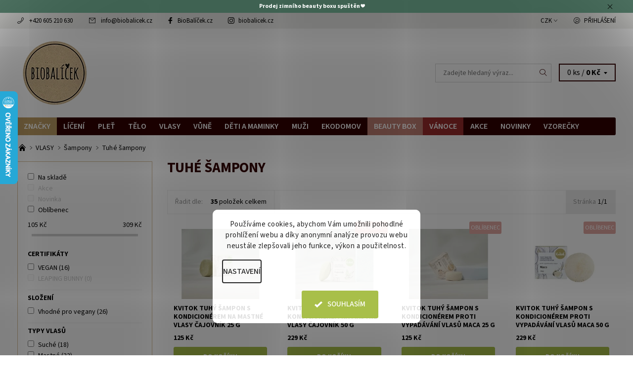

--- FILE ---
content_type: text/html; charset=utf-8
request_url: https://www.biobalicek.cz/tuhe-sampony/?pv30=78
body_size: 37841
content:
<!DOCTYPE html>
<html id="css" xml:lang='cs' lang='cs' class="external-fonts-loaded">
    <head>
        <link rel="preconnect" href="https://cdn.myshoptet.com" /><link rel="dns-prefetch" href="https://cdn.myshoptet.com" /><link rel="preload" href="https://cdn.myshoptet.com/prj/dist/master/cms/libs/jquery/jquery-1.11.3.min.js" as="script" />        <script>
dataLayer = [];
dataLayer.push({'shoptet' : {
    "pageId": 745,
    "pageType": "category",
    "currency": "CZK",
    "currencyInfo": {
        "decimalSeparator": ",",
        "exchangeRate": 1,
        "priceDecimalPlaces": 0,
        "symbol": "K\u010d",
        "symbolLeft": 0,
        "thousandSeparator": " "
    },
    "language": "cs",
    "projectId": 144472,
    "category": {
        "guid": "6eb75c80-001c-11e7-aad0-0cc47a6c92bc",
        "path": "VLASY | \u0160ampony | Tuh\u00e9 \u0161ampony",
        "parentCategoryGuid": "9f9ca02b-001a-11e7-aad0-0cc47a6c92bc"
    },
    "cartInfo": {
        "id": null,
        "freeShipping": false,
        "freeShippingFrom": 1999,
        "leftToFreeGift": {
            "formattedPrice": "899 K\u010d",
            "priceLeft": 899
        },
        "freeGift": false,
        "leftToFreeShipping": {
            "priceLeft": 1999,
            "dependOnRegion": 0,
            "formattedPrice": "1 999 K\u010d"
        },
        "discountCoupon": [],
        "getNoBillingShippingPrice": {
            "withoutVat": 0,
            "vat": 0,
            "withVat": 0
        },
        "cartItems": [],
        "taxMode": "ORDINARY"
    },
    "cart": [],
    "customer": {
        "priceRatio": 1,
        "priceListId": 1,
        "groupId": null,
        "registered": false,
        "mainAccount": false
    }
}});
dataLayer.push({'cookie_consent' : {
    "marketing": "denied",
    "analytics": "denied"
}});
document.addEventListener('DOMContentLoaded', function() {
    shoptet.consent.onAccept(function(agreements) {
        if (agreements.length == 0) {
            return;
        }
        dataLayer.push({
            'cookie_consent' : {
                'marketing' : (agreements.includes(shoptet.config.cookiesConsentOptPersonalisation)
                    ? 'granted' : 'denied'),
                'analytics': (agreements.includes(shoptet.config.cookiesConsentOptAnalytics)
                    ? 'granted' : 'denied')
            },
            'event': 'cookie_consent'
        });
    });
});
</script>

        <meta http-equiv="content-type" content="text/html; charset=utf-8" />
        <title>Tuhé šampony - BioBalíček.cz</title>

        <meta name="viewport" content="width=device-width, initial-scale=1.0" />
        <meta name="format-detection" content="telephone=no" />

        
            <meta property="og:type" content="website"><meta property="og:site_name" content="biobalicek.cz"><meta property="og:url" content="https://www.biobalicek.cz/tuhe-sampony/?pv30=78"><meta property="og:title" content="Tuhé šampony - BioBalíček.cz"><meta name="author" content="Biobalíček"><meta name="web_author" content="Shoptet.cz"><meta name="dcterms.rightsHolder" content="www.biobalicek.cz"><meta name="robots" content="index,follow"><meta property="og:image" content="https://cdn.myshoptet.com/usr/www.biobalicek.cz/user/front_images/ogImage/hp.jpeg?t=1765239596"><meta property="og:description" content="Přírodní tuhé šampony jsou šetrné nejen k vlasům, ale také k pokožce hlavy. Neobsahují problematické látky a dokonce ani vodu, takže nepotřebují konzervanty."><meta name="description" content="Přírodní tuhé šampony jsou šetrné nejen k vlasům, ale také k pokožce hlavy. Neobsahují problematické látky a dokonce ani vodu, takže nepotřebují konzervanty."><meta name="google-site-verification" content="AW-832114201">
        


        
        <noscript>
            <style media="screen">
                #category-filter-hover {
                    display: block !important;
                }
            </style>
        </noscript>
        
    <link href="https://cdn.myshoptet.com/prj/dist/master/cms/templates/frontend_templates/shared/css/font-face/source-sans-3.css" rel="stylesheet"><link href="https://cdn.myshoptet.com/prj/dist/master/shop/dist/font-shoptet-06.css.e6903393d3bd5aa27e58.css" rel="stylesheet">    <script>
    var oldBrowser = false;
    </script>
    <!--[if lt IE 9]>
        <script src="https://cdnjs.cloudflare.com/ajax/libs/html5shiv/3.7.3/html5shiv.js"></script>
        <script>
            var oldBrowser = '<strong>Upozornění!</strong> Používáte zastaralý prohlížeč, který již není podporován. Prosím <a href="https://www.whatismybrowser.com/" target="_blank" rel="nofollow">aktualizujte svůj prohlížeč</a> a zvyšte své UX.';
        </script>
    <![endif]-->

        <style>:root {--color-primary: #330001;--color-primary-h: 359;--color-primary-s: 100%;--color-primary-l: 10%;--color-primary-hover: #f0f0ed;--color-primary-hover-h: 60;--color-primary-hover-s: 9%;--color-primary-hover-l: 94%;--color-secondary: #BE9D64;--color-secondary-h: 38;--color-secondary-s: 41%;--color-secondary-l: 57%;--color-secondary-hover: #d2d2d2;--color-secondary-hover-h: 0;--color-secondary-hover-s: 0%;--color-secondary-hover-l: 82%;--color-tertiary: #000000;--color-tertiary-h: 0;--color-tertiary-s: 0%;--color-tertiary-l: 0%;--color-tertiary-hover: #000000;--color-tertiary-hover-h: 0;--color-tertiary-hover-s: 0%;--color-tertiary-hover-l: 0%;--color-header-background: #ffffff;--template-font: "Source Sans 3";--template-headings-font: "Source Sans 3";--header-background-url: none;--cookies-notice-background: #F8FAFB;--cookies-notice-color: #252525;--cookies-notice-button-hover: #27263f;--cookies-notice-link-hover: #3b3a5f;--templates-update-management-preview-mode-content: "Náhled aktualizací šablony je aktivní pro váš prohlížeč."}</style>

        <style>:root {--logo-x-position: 10px;--logo-y-position: 9px;--front-image-x-position: 82px;--front-image-y-position: 22px;}</style>

        <link href="https://cdn.myshoptet.com/prj/dist/master/shop/dist/main-06.css.864c5a6d54b488b8ad20.css" rel="stylesheet" media="screen" />

        <link rel="stylesheet" href="https://cdn.myshoptet.com/prj/dist/master/cms/templates/frontend_templates/_/css/print.css" media="print" />
                            <link rel="shortcut icon" href="/favicon.ico" type="image/x-icon" />
                                    <link rel="canonical" href="https://www.biobalicek.cz/tuhe-sampony/" />
        
        
        
            <script>
        var _hwq = _hwq || [];
        _hwq.push(['setKey', 'D1A37C9B4D4167FD445D5F001E3143B5']);
        _hwq.push(['setTopPos', '120']);
        _hwq.push(['showWidget', '21']);
        (function() {
            var ho = document.createElement('script');
            ho.src = 'https://cz.im9.cz/direct/i/gjs.php?n=wdgt&sak=D1A37C9B4D4167FD445D5F001E3143B5';
            var s = document.getElementsByTagName('script')[0]; s.parentNode.insertBefore(ho, s);
        })();
    </script>

                
                    
                <script>var shoptet = shoptet || {};shoptet.abilities = {"about":{"generation":2,"id":"06"},"config":{"category":{"product":{"image_size":"detail_alt_1"}},"navigation_breakpoint":991,"number_of_active_related_products":2,"product_slider":{"autoplay":false,"autoplay_speed":3000,"loop":true,"navigation":true,"pagination":true,"shadow_size":0}},"elements":{"recapitulation_in_checkout":true},"feature":{"directional_thumbnails":false,"extended_ajax_cart":false,"extended_search_whisperer":false,"fixed_header":false,"images_in_menu":false,"product_slider":false,"simple_ajax_cart":true,"smart_labels":false,"tabs_accordion":false,"tabs_responsive":false,"top_navigation_menu":false,"user_action_fullscreen":false}};shoptet.design = {"template":{"name":"Soul","colorVariant":"06-three"},"layout":{"homepage":"catalog4","subPage":"catalog4","productDetail":"catalog4"},"colorScheme":{"conversionColor":"#BE9D64","conversionColorHover":"#d2d2d2","color1":"#330001","color2":"#f0f0ed","color3":"#000000","color4":"#000000"},"fonts":{"heading":"Source Sans 3","text":"Source Sans 3"},"header":{"backgroundImage":null,"image":"https:\/\/www.biobalicek.czuser\/front_images\/artboard_2.png","logo":"https:\/\/www.biobalicek.czuser\/logos\/biobal____ek-logo-shoptet.png","color":"#ffffff"},"background":{"enabled":false,"color":null,"image":null}};shoptet.config = {};shoptet.events = {};shoptet.runtime = {};shoptet.content = shoptet.content || {};shoptet.updates = {};shoptet.messages = [];shoptet.messages['lightboxImg'] = "Obrázek";shoptet.messages['lightboxOf'] = "z";shoptet.messages['more'] = "Více";shoptet.messages['cancel'] = "Zrušit";shoptet.messages['removedItem'] = "Položka byla odstraněna z košíku.";shoptet.messages['discountCouponWarning'] = "Zapomněli jste uplatnit slevový kupón. Pro pokračování jej uplatněte pomocí tlačítka vedle vstupního pole, nebo jej smažte.";shoptet.messages['charsNeeded'] = "Prosím, použijte minimálně 3 znaky!";shoptet.messages['invalidCompanyId'] = "Neplané IČ, povoleny jsou pouze číslice";shoptet.messages['needHelp'] = "Potřebujete pomoc?";shoptet.messages['showContacts'] = "Zobrazit kontakty";shoptet.messages['hideContacts'] = "Skrýt kontakty";shoptet.messages['ajaxError'] = "Došlo k chybě; obnovte prosím stránku a zkuste to znovu.";shoptet.messages['variantWarning'] = "Zvolte prosím variantu produktu.";shoptet.messages['chooseVariant'] = "Zvolte variantu";shoptet.messages['unavailableVariant'] = "Tato varianta není dostupná a není možné ji objednat.";shoptet.messages['withVat'] = "včetně DPH";shoptet.messages['withoutVat'] = "bez DPH";shoptet.messages['toCart'] = "Do košíku";shoptet.messages['emptyCart'] = "Prázdný košík";shoptet.messages['change'] = "Změnit";shoptet.messages['chosenBranch'] = "Zvolená pobočka";shoptet.messages['validatorRequired'] = "Povinné pole";shoptet.messages['validatorEmail'] = "Prosím vložte platnou e-mailovou adresu";shoptet.messages['validatorUrl'] = "Prosím vložte platnou URL adresu";shoptet.messages['validatorDate'] = "Prosím vložte platné datum";shoptet.messages['validatorNumber'] = "Vložte číslo";shoptet.messages['validatorDigits'] = "Prosím vložte pouze číslice";shoptet.messages['validatorCheckbox'] = "Zadejte prosím všechna povinná pole";shoptet.messages['validatorConsent'] = "Bez souhlasu nelze odeslat.";shoptet.messages['validatorPassword'] = "Hesla se neshodují";shoptet.messages['validatorInvalidPhoneNumber'] = "Vyplňte prosím platné telefonní číslo bez předvolby.";shoptet.messages['validatorInvalidPhoneNumberSuggestedRegion'] = "Neplatné číslo — navržený region: %1";shoptet.messages['validatorInvalidCompanyId'] = "Neplatné IČ, musí být ve tvaru jako %1";shoptet.messages['validatorFullName'] = "Nezapomněli jste příjmení?";shoptet.messages['validatorHouseNumber'] = "Prosím zadejte správné číslo domu";shoptet.messages['validatorZipCode'] = "Zadané PSČ neodpovídá zvolené zemi";shoptet.messages['validatorShortPhoneNumber'] = "Telefonní číslo musí mít min. 8 znaků";shoptet.messages['choose-personal-collection'] = "Prosím vyberte místo doručení u osobního odběru, není zvoleno.";shoptet.messages['choose-external-shipping'] = "Upřesněte prosím vybraný způsob dopravy";shoptet.messages['choose-ceska-posta'] = "Pobočka České Pošty není určena, zvolte prosím některou";shoptet.messages['choose-hupostPostaPont'] = "Pobočka Maďarské pošty není vybrána, zvolte prosím nějakou";shoptet.messages['choose-postSk'] = "Pobočka Slovenské pošty není zvolena, vyberte prosím některou";shoptet.messages['choose-ulozenka'] = "Pobočka Uloženky nebyla zvolena, prosím vyberte některou";shoptet.messages['choose-zasilkovna'] = "Pobočka Zásilkovny nebyla zvolena, prosím vyberte některou";shoptet.messages['choose-ppl-cz'] = "Pobočka PPL ParcelShop nebyla vybrána, vyberte prosím jednu";shoptet.messages['choose-glsCz'] = "Pobočka GLS ParcelShop nebyla zvolena, prosím vyberte některou";shoptet.messages['choose-dpd-cz'] = "Ani jedna z poboček služby DPD Parcel Shop nebyla zvolená, prosím vyberte si jednu z možností.";shoptet.messages['watchdogType'] = "Je zapotřebí vybrat jednu z možností u sledování produktu.";shoptet.messages['watchdog-consent-required'] = "Musíte zaškrtnout všechny povinné souhlasy";shoptet.messages['watchdogEmailEmpty'] = "Prosím vyplňte e-mail";shoptet.messages['privacyPolicy'] = 'Musíte souhlasit s ochranou osobních údajů';shoptet.messages['amountChanged'] = '(množství bylo změněno)';shoptet.messages['unavailableCombination'] = 'Není k dispozici v této kombinaci';shoptet.messages['specifyShippingMethod'] = 'Upřesněte dopravu';shoptet.messages['PIScountryOptionMoreBanks'] = 'Možnost platby z %1 bank';shoptet.messages['PIScountryOptionOneBank'] = 'Možnost platby z 1 banky';shoptet.messages['PIScurrencyInfoCZK'] = 'V měně CZK lze zaplatit pouze prostřednictvím českých bank.';shoptet.messages['PIScurrencyInfoHUF'] = 'V měně HUF lze zaplatit pouze prostřednictvím maďarských bank.';shoptet.messages['validatorVatIdWaiting'] = "Ověřujeme";shoptet.messages['validatorVatIdValid'] = "Ověřeno";shoptet.messages['validatorVatIdInvalid'] = "DIČ se nepodařilo ověřit, i přesto můžete objednávku dokončit";shoptet.messages['validatorVatIdInvalidOrderForbid'] = "Zadané DIČ nelze nyní ověřit, protože služba ověřování je dočasně nedostupná. Zkuste opakovat zadání později, nebo DIČ vymažte s vaši objednávku dokončete v režimu OSS. Případně kontaktujte prodejce.";shoptet.messages['validatorVatIdInvalidOssRegime'] = "Zadané DIČ nemůže být ověřeno, protože služba ověřování je dočasně nedostupná. Vaše objednávka bude dokončena v režimu OSS. Případně kontaktujte prodejce.";shoptet.messages['previous'] = "Předchozí";shoptet.messages['next'] = "Následující";shoptet.messages['close'] = "Zavřít";shoptet.messages['imageWithoutAlt'] = "Tento obrázek nemá popisek";shoptet.messages['newQuantity'] = "Nové množství:";shoptet.messages['currentQuantity'] = "Aktuální množství:";shoptet.messages['quantityRange'] = "Prosím vložte číslo v rozmezí %1 a %2";shoptet.messages['skipped'] = "Přeskočeno";shoptet.messages.validator = {};shoptet.messages.validator.nameRequired = "Zadejte jméno a příjmení.";shoptet.messages.validator.emailRequired = "Zadejte e-mailovou adresu (např. jan.novak@example.com).";shoptet.messages.validator.messageRequired = "Napište komentář.";shoptet.messages.validator.captchaRequired = "Vyplňte bezpečnostní kontrolu.";shoptet.messages.validator.consentsRequired = "Potvrďte svůj souhlas.";shoptet.messages.validator.scoreRequired = "Zadejte počet hvězdiček.";shoptet.messages['loading'] = "Načítám…";shoptet.messages['stillLoading'] = "Stále načítám…";shoptet.messages['loadingFailed'] = "Načtení se nezdařilo. Zkuste to znovu.";shoptet.messages['productsSorted'] = "Produkty seřazeny.";shoptet.messages['formLoadingFailed'] = "Formulář se nepodařilo načíst. Zkuste to prosím znovu.";shoptet.config.showAdvancedOrder = true;shoptet.config.orderingProcess = {active: false,step: false};shoptet.config.documentsRounding = '3';shoptet.config.documentPriceDecimalPlaces = '0';shoptet.config.thousandSeparator = ' ';shoptet.config.decSeparator = ',';shoptet.config.decPlaces = '0';shoptet.config.decPlacesSystemDefault = '2';shoptet.config.currencySymbol = 'Kč';shoptet.config.currencySymbolLeft = '0';shoptet.config.defaultVatIncluded = 1;shoptet.config.defaultProductMaxAmount = 9999;shoptet.config.inStockAvailabilityId = -1;shoptet.config.defaultProductMaxAmount = 9999;shoptet.config.inStockAvailabilityId = -1;shoptet.config.cartActionUrl = '/action/Cart';shoptet.config.advancedOrderUrl = '/action/Cart/GetExtendedOrder/';shoptet.config.cartContentUrl = '/action/Cart/GetCartContent/';shoptet.config.stockAmountUrl = '/action/ProductStockAmount/';shoptet.config.addToCartUrl = '/action/Cart/addCartItem/';shoptet.config.removeFromCartUrl = '/action/Cart/deleteCartItem/';shoptet.config.updateCartUrl = '/action/Cart/setCartItemAmount/';shoptet.config.addDiscountCouponUrl = '/action/Cart/addDiscountCoupon/';shoptet.config.setSelectedGiftUrl = '/action/Cart/setSelectedGift/';shoptet.config.rateProduct = '/action/ProductDetail/RateProduct/';shoptet.config.customerDataUrl = '/action/OrderingProcess/step2CustomerAjax/';shoptet.config.registerUrl = '/registrace/';shoptet.config.agreementCookieName = 'site-agreement';shoptet.config.cookiesConsentUrl = '/action/CustomerCookieConsent/';shoptet.config.cookiesConsentIsActive = 1;shoptet.config.cookiesConsentOptAnalytics = 'analytics';shoptet.config.cookiesConsentOptPersonalisation = 'personalisation';shoptet.config.cookiesConsentOptNone = 'none';shoptet.config.cookiesConsentRefuseDuration = 7;shoptet.config.cookiesConsentName = 'CookiesConsent';shoptet.config.agreementCookieExpire = 1;shoptet.config.cookiesConsentSettingsUrl = '/cookies-settings/';shoptet.config.fonts = {"google":{"attributes":"400,700,900:latin-ext","families":["Source Sans 3"],"urls":["https:\/\/cdn.myshoptet.com\/prj\/dist\/master\/cms\/templates\/frontend_templates\/shared\/css\/font-face\/source-sans-3.css"]},"custom":{"families":["shoptet"],"urls":["https:\/\/cdn.myshoptet.com\/prj\/dist\/master\/shop\/dist\/font-shoptet-06.css.e6903393d3bd5aa27e58.css"]}};shoptet.config.mobileHeaderVersion = '1';shoptet.config.fbCAPIEnabled = true;shoptet.config.fbPixelEnabled = true;shoptet.config.fbCAPIUrl = '/action/FacebookCAPI/';shoptet.content.regexp = /strana-[0-9]+[\/]/g;shoptet.content.colorboxHeader = '<div class="colorbox-html-content">';shoptet.content.colorboxFooter = '</div>';shoptet.customer = {};shoptet.csrf = shoptet.csrf || {};shoptet.csrf.token = 'csrf_AaGm7ip+0465536dc9fd0c1d';shoptet.csrf.invalidTokenModal = '<div><h2>Přihlaste se prosím znovu</h2><p>Omlouváme se, ale Váš CSRF token pravděpodobně vypršel. Abychom mohli udržet Vaši bezpečnost na co největší úrovni potřebujeme, abyste se znovu přihlásili.</p><p>Děkujeme za pochopení.</p><div><a href="/login/?backTo=%2Ftuhe-sampony%2F%3Fpv30%3D78">Přihlášení</a></div></div> ';shoptet.csrf.formsSelector = 'csrf-enabled';shoptet.csrf.submitListener = true;shoptet.csrf.validateURL = '/action/ValidateCSRFToken/Index/';shoptet.csrf.refreshURL = '/action/RefreshCSRFTokenNew/Index/';shoptet.csrf.enabled = true;shoptet.config.googleAnalytics ||= {};shoptet.config.googleAnalytics.isGa4Enabled = true;shoptet.config.googleAnalytics.route ||= {};shoptet.config.googleAnalytics.route.ua = "UA";shoptet.config.googleAnalytics.route.ga4 = "GA4";shoptet.config.ums_a11y_category_page = true;shoptet.config.discussion_rating_forms = false;shoptet.config.showPriceWithoutVat = '';shoptet.config.ums_a11y_login = false;</script>
        <script src="https://cdn.myshoptet.com/prj/dist/master/cms/libs/jquery/jquery-1.11.3.min.js"></script><script src="https://cdn.myshoptet.com/prj/dist/master/cms/libs/jquery/jquery-migrate-1.4.1.min.js"></script><script src="https://cdn.myshoptet.com/prj/dist/master/cms/libs/jquery/jquery-ui-1.8.24.min.js"></script>
    <script src="https://cdn.myshoptet.com/prj/dist/master/shop/dist/main-06.js.8c5f4d13342fcf9a0c71.js"></script>
<script src="https://cdn.myshoptet.com/prj/dist/master/shop/dist/shared-2g.js.e2c7fa3d6ab207c71e38.js"></script><script src="https://cdn.myshoptet.com/prj/dist/master/cms/libs/jqueryui/i18n/datepicker-cs.js"></script><script>if (window.self !== window.top) {const script = document.createElement('script');script.type = 'module';script.src = "https://cdn.myshoptet.com/prj/dist/master/shop/dist/editorPreview.js.e7168e827271d1c16a1d.js";document.body.appendChild(script);}</script>        <script>
            jQuery.extend(jQuery.cybergenicsFormValidator.messages, {
                required: "Povinné pole",
                email: "Prosím vložte platnou e-mailovou adresu",
                url: "Prosím vložte platnou URL adresu",
                date: "Prosím vložte platné datum",
                number: "Vložte číslo",
                digits: "Prosím vložte pouze číslice",
                checkbox: "Zadejte prosím všechna povinná pole",
                validatorConsent: "Bez souhlasu nelze odeslat.",
                password: "Hesla se neshodují",
                invalidPhoneNumber: "Vyplňte prosím platné telefonní číslo bez předvolby.",
                invalidCompanyId: 'Nevalidní IČ, musí mít přesně 8 čísel (před kratší IČ lze dát nuly)',
                fullName: "Nezapomněli jste příjmení?",
                zipCode: "Zadané PSČ neodpovídá zvolené zemi",
                houseNumber: "Prosím zadejte správné číslo domu",
                shortPhoneNumber: "Telefonní číslo musí mít min. 8 znaků",
                privacyPolicy: "Musíte souhlasit s ochranou osobních údajů"
            });
        </script>
                                    
                
        
        <!-- User include -->
                <!-- api 427(81) html code header -->
<link rel="stylesheet" href="https://cdn.myshoptet.com/usr/api2.dklab.cz/user/documents/_doplnky/instagram/144472/16/144472_16.css" type="text/css" /><style>
        :root {
            --dklab-instagram-header-color: #000000;  
            --dklab-instagram-header-background: #DDDDDD;  
            --dklab-instagram-font-weight: 700;
            --dklab-instagram-font-size: 180%;
            --dklab-instagram-logoUrl: url(https://cdn.myshoptet.com/usr/api2.dklab.cz/user/documents/_doplnky/instagram/img/logo-duha.png); 
            --dklab-instagram-logo-size-width: 40px;
            --dklab-instagram-logo-size-height: 40px;                        
            --dklab-instagram-hover-content: 0;                        
            --dklab-instagram-padding: 0px;                        
            --dklab-instagram-border-color: #888888;
            
        }
        </style>
<!-- api 491(143) html code header -->
<link rel="stylesheet" href="https://cdn.myshoptet.com/usr/api2.dklab.cz/user/documents/_doplnky/doprava/144472/13/144472_13.css" type="text/css" /><style>
        :root {
            --dklab-background-color: #000000;
            --dklab-foreground-color: #FFFFFF;
            --dklab-transport-background-color: #C7A873;
            --dklab-transport-foreground-color: #FFFFFF;
            --dklab-gift-background-color: #000000;
            --dklab-gift-foreground-color: #FFFFFF;
        }</style>
<!-- api 690(337) html code header -->
<script>var ophWidgetData={"lang":"cs","link":"\/prodejna\/","logo":true,"turnOff":false,"expanded":false,"lunchShow":false,"checkHoliday":true,"showNextWeek":true,"showWidgetStart":"06:00","showWidgetEnd":"23:59","beforeOpenStore":0,"beforeCloseStore":0,"openingHours":[{"day":1,"openHour":"10:30","closeHour":"15:00","openPause":"","closePause":"","closed":false,"staticHourText":""},{"day":2,"openHour":"10:30","closeHour":"15:00","openPause":"","closePause":"","closed":false,"staticHourText":""},{"day":3,"openHour":"10:30","closeHour":"15:00","openPause":"","closePause":"","closed":false,"staticHourText":""},{"day":4,"openHour":"10:30","closeHour":"15:00","openPause":"","closePause":"","closed":false,"staticHourText":""},{"day":5,"openHour":"10:30","closeHour":"14:00","openPause":"","closePause":"","closed":false,"staticHourText":""},{"day":6,"openHour":"","closeHour":"","openPause":"","closePause":"","closed":true,"staticHourText":""},{"day":7,"openHour":"","closeHour":"","openPause":"","closePause":"","closed":true,"staticHourText":""}],"excludes":[{"date":"2025-10-31","openHour":"11:00","closeHour":"13:00","openPause":"","closePause":"","closed":false,"text":""},{"date":"2025-11-13","openHour":"","closeHour":"","openPause":"","closePause":"","closed":true,"text":""},{"date":"2025-11-26","openHour":"10:30","closeHour":"16:00","openPause":"","closePause":"","closed":false,"text":""},{"date":"2025-11-27","openHour":"10:30","closeHour":"16:00","openPause":"","closePause":"","text":""},{"date":"2025-11-28","openHour":"10:30","closeHour":"15:00","openPause":"","closePause":"","text":""}],"holidayList":["01-01","01-05","08-05","05-07","06-07","28-09","28-10","17-11","24-12","25-12","26-12"],"todayLongFormat":false,"logoFilemanager":"https:\/\/www.biobalicek.cz\/user\/documents\/upload\/bb_logo5.png","colors":{"bg_header_color":"","bg_logo_color":"","bg_title_color":"","bg_preopen_color":"#2f5b47","bg_open_color":"#2f5b47","bg_pause_color":"#2f5b47","bg_preclose_color":"#2f5b47","bg_close_color":"#2f5b47","color_exception_day":"#e94b4b"},"address":"Suchovrbensk\u00e9 n\u00e1m. 2724\/7, \u010cesk\u00e9 Bud\u011bjovice","icon":"icon-01","bottomPosition":"25","showDetailOnExpand":true,"disableDetail":false,"disableDetailTable":false,"hideOnMobile":false,"hideOnCheckout":false,"weekTurnOff":[],"directPosition":"ltr"}</script>
<!-- api 706(352) html code header -->
<link rel="stylesheet" href="https://cdn.myshoptet.com/usr/api2.dklab.cz/user/documents/_doplnky/zalozky/144472/878/144472_878.css" type="text/css" /><style>
        :root {
            
        }
        </style>
<!-- api 1280(896) html code header -->
<link rel="stylesheet" href="https://cdn.myshoptet.com/usr/shoptet.tomashlad.eu/user/documents/extras/cookies-addon/screen.min.css?v0008">
<script>
    var shoptetakCookiesSettings={"useRoundingCorners":true,"cookiesImgPopup":false,"cookiesSize":"large","cookiesOrientation":"vertical","cookiesImg":false,"buttonBg":false,"showPopup":false};

    var body=document.getElementsByTagName("body")[0];

    const rootElement = document.documentElement;

    rootElement.classList.add("st-cookies-v2");

    if (shoptetakCookiesSettings.useRoundingCorners) {
        rootElement.classList.add("st-cookies-corners");
    }
    if (shoptetakCookiesSettings.cookiesImgPopup) {
        rootElement.classList.add("st-cookies-popup-img");
    }
    if (shoptetakCookiesSettings.cookiesImg) {
        rootElement.classList.add("st-cookies-img");
    }
    if (shoptetakCookiesSettings.buttonBg) {
        rootElement.classList.add("st-cookies-btn");
    }
    if (shoptetakCookiesSettings.cookiesSize) {
        if (shoptetakCookiesSettings.cookiesSize === 'thin') {
            rootElement.classList.add("st-cookies-thin");
        }
        if (shoptetakCookiesSettings.cookiesSize === 'middle') {
            rootElement.classList.add("st-cookies-middle");
        }
        if (shoptetakCookiesSettings.cookiesSize === 'large') {
            rootElement.classList.add("st-cookies-large");
        }
    }
    if (shoptetakCookiesSettings.cookiesOrientation) {
        if (shoptetakCookiesSettings.cookiesOrientation === 'vertical') {
            rootElement.classList.add("st-cookies-vertical");
        }
    }
</script>


<!-- service 409(63) html code header -->
<style>
#filters h4{cursor:pointer;}[class~=slider-wrapper],[class~=filter-section]{padding-left:0;}#filters h4{padding-left:13.5pt;}[class~=filter-section],[class~=slider-wrapper]{padding-bottom:0 !important;}#filters h4:before{position:absolute;}#filters h4:before{left:0;}[class~=filter-section],[class~=slider-wrapper]{padding-right:0;}#filters h4{padding-bottom:9pt;}#filters h4{padding-right:13.5pt;}#filters > .slider-wrapper,[class~=slider-wrapper] > div,.filter-sections form,[class~=slider-wrapper][class~=filter-section] > div,.razeni > form{display:none;}#filters h4:before,#filters .otevreny h4:before{content:"\e911";}#filters h4{padding-top:9pt;}[class~=filter-section],[class~=slider-wrapper]{padding-top:0 !important;}[class~=filter-section]{border-top-width:0 !important;}[class~=filter-section]{border-top-style:none !important;}[class~=filter-section]{border-top-color:currentColor !important;}#filters .otevreny h4:before,#filters h4:before{font-family:shoptet;}#filters h4{position:relative;}#filters h4{margin-left:0 !important;}[class~=filter-section]{border-image:none !important;}#filters h4{margin-bottom:0 !important;}#filters h4{margin-right:0 !important;}#filters h4{margin-top:0 !important;}#filters h4{border-top-width:.0625pc;}#filters h4{border-top-style:solid;}#filters h4{border-top-color:#e0e0e0;}[class~=slider-wrapper]{max-width:none;}[class~=otevreny] form,.slider-wrapper.otevreny > div,[class~=slider-wrapper][class~=otevreny] > div,.otevreny form{display:block;}#filters h4{border-image:none;}[class~=param-filter-top]{margin-bottom:.9375pc;}[class~=otevreny] form{margin-bottom:15pt;}[class~=slider-wrapper]{color:inherit;}#filters .otevreny h4:before{-webkit-transform:rotate(180deg);}[class~=slider-wrapper],#filters h4:before{background:none;}#filters h4:before{-webkit-transform:rotate(90deg);}#filters h4:before{-moz-transform:rotate(90deg);}[class~=param-filter-top] form{display:block !important;}#filters h4:before{-o-transform:rotate(90deg);}#filters h4:before{-ms-transform:rotate(90deg);}#filters h4:before{transform:rotate(90deg);}#filters h4:before{font-size:.104166667in;}#filters .otevreny h4:before{-moz-transform:rotate(180deg);}#filters .otevreny h4:before{-o-transform:rotate(180deg);}#filters h4:before{top:36%;}#filters .otevreny h4:before{-ms-transform:rotate(180deg);}#filters h4:before{height:auto;}#filters h4:before{width:auto;}#filters .otevreny h4:before{transform:rotate(180deg);}
@media screen and (max-width: 767px) {
.param-filter-top{padding-top: 15px;}
}
#content .filters-wrapper > div:first-of-type, #footer .filters-wrapper > div:first-of-type {text-align: left;}
.template-11.one-column-body .content .filter-sections{padding-top: 15px; padding-bottom: 15px;}
</style>
<!-- service 427(81) html code header -->
<link rel="stylesheet" href="https://cdn.myshoptet.com/usr/api2.dklab.cz/user/documents/_doplnky/instagram/font/instagramplus.css" type="text/css" />

<!-- service 619(267) html code header -->
<link href="https://cdn.myshoptet.com/usr/fvstudio.myshoptet.com/user/documents/addons/cartupsell.min.css?24.11.1" rel="stylesheet">
<!-- service 629(277) html code header -->
<link href="https://cdn.myshoptet.com/usr/fvstudio.myshoptet.com/user/documents/addons/topproduct.min.css?22.8.1" rel="stylesheet">

<style>
</style>


<!-- service 690(337) html code header -->
<link href="https://cdn.myshoptet.com/usr/mcore.myshoptet.com/user/documents/upload/addon01/ophWidget.min.css?v=1.6.9" rel="stylesheet" />


<!-- service 421(75) html code header -->
<style>
body:not(.template-07):not(.template-09):not(.template-10):not(.template-11):not(.template-12):not(.template-13):not(.template-14) #return-to-top i::before {content: 'a';}
#return-to-top i:before {content: '\e911';}
#return-to-top {
z-index: 99999999;
    position: fixed;
    bottom: 45px;
    right: 20px;
background: rgba(0, 0, 0, 0.7);
    width: 50px;
    height: 50px;
    display: block;
    text-decoration: none;
    -webkit-border-radius: 35px;
    -moz-border-radius: 35px;
    border-radius: 35px;
    display: none;
    -webkit-transition: all 0.3s linear;
    -moz-transition: all 0.3s ease;
    -ms-transition: all 0.3s ease;
    -o-transition: all 0.3s ease;
    transition: all 0.3s ease;
}
#return-to-top i {color: #fff;margin: -10px 0 0 -10px;position: relative;left: 50%;top: 50%;font-size: 19px;-webkit-transition: all 0.3s ease;-moz-transition: all 0.3s ease;-ms-transition: all 0.3s ease;-o-transition: all 0.3s ease;transition: all 0.3s ease;height: 20px;width: 20px;text-align: center;display: block;font-style: normal;}
#return-to-top:hover {
    background: rgba(0, 0, 0, 0.9);
}
#return-to-top:hover i {
    color: #fff;
}
.icon-chevron-up::before {
font-weight: bold;
}
.ordering-process #return-to-top{display: none !important;}
</style>
<!-- service 425(79) html code header -->
<style>
.hodnoceni:before{content: "Jak o nás mluví zákazníci";}
.hodnoceni.svk:before{content: "Ako o nás hovoria zákazníci";}
.hodnoceni.hun:before{content: "Mit mondanak rólunk a felhasználók";}
.hodnoceni.pl:before{content: "Co mówią o nas klienci";}
.hodnoceni.eng:before{content: "Customer reviews";}
.hodnoceni.de:before{content: "Was unsere Kunden über uns denken";}
.hodnoceni.ro:before{content: "Ce spun clienții despre noi";}
.hodnoceni{margin: 20px auto;}
body:not(.paxio-merkur):not(.venus):not(.jupiter) .hodnoceni .vote-wrap {border: 0 !important;width: 24.5%;flex-basis: 25%;padding: 10px 20px !important;display: inline-block;margin: 0;vertical-align: top;}
.multiple-columns-body #content .hodnoceni .vote-wrap {width: 49%;flex-basis: 50%;}
.hodnoceni .votes-wrap {display: block; border: 1px solid #f7f7f7;margin: 0;width: 100%;max-width: none;padding: 10px 0; background: #fff;}
.hodnoceni .vote-wrap:nth-child(n+5){display: none !important;}
.hodnoceni:before{display: block;font-size: 18px;padding: 10px 20px;background: #fcfcfc;}
.sidebar .hodnoceni .vote-pic, .sidebar .hodnoceni .vote-initials{display: block;}
.sidebar .hodnoceni .vote-wrap, #column-l #column-l-in .hodnoceni .vote-wrap {width: 100% !important; display: block;}
.hodnoceni > a{display: block;text-align: right;padding-top: 6px;}
.hodnoceni > a:after{content: "››";display: inline-block;margin-left: 2px;}
.sidebar .hodnoceni:before, #column-l #column-l-in .hodnoceni:before {background: none !important; padding-left: 0 !important;}
.template-10 .hodnoceni{max-width: 952px !important;}
.page-detail .hodnoceni > a{font-size: 14px;}
.page-detail .hodnoceni{margin-bottom: 30px;}
@media screen and (min-width: 992px) and (max-width: 1199px) {
.hodnoceni .vote-rating{display: block;}
.hodnoceni .vote-time{display: block;margin-top: 3px;}
.hodnoceni .vote-delimeter{display: none;}
}
@media screen and (max-width: 991px) {
body:not(.paxio-merkur):not(.venus):not(.jupiter) .hodnoceni .vote-wrap {width: 49%;flex-basis: 50%;}
.multiple-columns-body #content .hodnoceni .vote-wrap {width: 99%;flex-basis: 100%;}
}
@media screen and (max-width: 767px) {
body:not(.paxio-merkur):not(.venus):not(.jupiter) .hodnoceni .vote-wrap {width: 99%;flex-basis: 100%;}
}
.home #main-product .hodnoceni{margin: 0 0 60px 0;}
.hodnoceni .votes-wrap.admin-response{display: none !important;}
.hodnoceni .vote-pic {width: 100px;}
.hodnoceni .vote-delimeter{display: none;}
.hodnoceni .vote-rating{display: block;}
.hodnoceni .vote-time {display: block;margin-top: 5px;}
@media screen and (min-width: 768px){
.template-12 .hodnoceni{max-width: 747px; margin-left: auto; margin-right: auto;}
}
@media screen and (min-width: 992px){
.template-12 .hodnoceni{max-width: 972px;}
}
@media screen and (min-width: 1200px){
.template-12 .hodnoceni{max-width: 1418px;}
}
.template-14 .hodnoceni .vote-initials{margin: 0 auto;}
.vote-pic img::before {display: none;}
.hodnoceni + .hodnoceni {display: none;}
</style>
<!-- service 708(354) html code header -->
<link href="https://cdn.myshoptet.com/usr/302565.myshoptet.com/user/documents/assets/gifts/fv-studio-app-gifts.css?25.4.29" rel="stylesheet">
<link href="https://cdn.myshoptet.com/usr/302565.myshoptet.com/user/documents/assets/gifts/fv-studio-app-gifts.Soul.css?25.4.29" rel="stylesheet">

<style>
.ordering-process.id--9 [id~=free-gift-wrapper] ul li:hover,
.ordering-process.id--9 [class~=free-gifts-wrapper] ul li:hover,
.content-window.cart-window [class~=free-gifts-wrapper] ul li:hover {
    border-color: #330001;
}

.ordering-process.id--9 [id~=free-gift-wrapper] ul li:not(.hidden-colorbox-visible),
.ordering-process.id--9 [class~=free-gifts-wrapper] ul li.active,
.content-window.cart-window [class~=free-gifts-wrapper] ul li.active {
    border-color: #330001;
    border-width: 2px;
}

.fvstudio-delivery-info-single-gift {
border-color: #330001;
}

</style>
<!-- service 1280(896) html code header -->
<style>
.st-cookies-v2.st-cookies-btn .shoptak-carbon .siteCookies .siteCookies__form .siteCookies__buttonWrap button[value=all] {
margin-left: 10px;
}
@media (max-width: 768px) {
.st-cookies-v2.st-cookies-btn .shoptak-carbon .siteCookies .siteCookies__form .siteCookies__buttonWrap button[value=all] {
margin-left: 0px;
}
.st-cookies-v2 .shoptak-carbon .siteCookies.siteCookies--dark .siteCookies__form .siteCookies__buttonWrap button[value=reject] {
margin: 0 10px;
}
}
@media only screen and (max-width: 768px) {
 .st-cookies-v2 .siteCookies .siteCookies__form .siteCookies__buttonWrap .js-cookies-settings[value=all], .st-cookies-v2 .siteCookies .siteCookies__form .siteCookies__buttonWrap button[value=all] {   
  margin: 0 auto 10px auto;
 }
 .st-cookies-v2 .siteCookies.siteCookies--center {
  bottom: unset;
  top: 50%;
  transform: translate(-50%, -50%);
  width: 90%;
 }
}
</style>
<!-- project html code header -->
<head>
<!-- Global site tag (gtag.js) - Google Analytics -->
<script async src="https://www.googletagmanager.com/gtag/js?id=UA-107456421-1"></script>
<meta name="google-site-verification" content="KOBQeB3PxNDayRXh_NgKPSiZnBJn3Pb0h2R3vyvH6zQ" />
<script>
  window.dataLayer = window.dataLayer || [];
  function gtag(){dataLayer.push(arguments);}
  gtag('js', new Date());
  gtag('config', 'UA-107456421-1');
</script>
<meta name="seznam-wmt" content="F9PMOeID4RoreN4iYGcG8ZfK2qQGRkoh" />

<script>
var ophWidgetLang = {
    "cs": {
        text_title_table: 'Otevírací doba prodejny'
    }
};
</script>

</head> 
<!-- Kopirovani --> 
<body oncopy="return false" oncut="return false">
<link href="https://www.biobalicek.cz/user/documents/Biobalicek29.css" rel="stylesheet" />  
<style>

.st-cookies-v2 .siteCookies.siteCookies--center {top: 75%;}

.st-cookies-v2 .siteCookies {background: #ffffffe0; padding: 19px;padding-bottom: 10px;}
.siteCookies__buttonWrap {gap: 10px;}  
.st-cookies-v2 .siteCookies .siteCookies__form .siteCookies__buttonWrap .js-cookies-settings, .st-cookies-v2 .siteCookies .siteCookies__form .siteCookies__buttonWrap button {background: transparent; }
.st-cookies-v2.st-cookies-vertical .siteCookies { max-width: 420px;}   
.st-cookies-v2.st-cookies-vertical .siteCookies .siteCookies__form .siteCookies__buttonWrap button[value=reject] {font-size:10px;color:grey;display:none;}

.st-cookies-v2.st-cookies-vertical .siteCookies .siteCookies__form .siteCookies__buttonWrap .js-cookies-settings, .st-cookies-v2.st-cookies-vertical .siteCookies .siteCookies__form .siteCookies__buttonWrap button.js-cookies-settings.js-cookies-settings 
{font-size:15px;color:grey; }
    
.st-cookies-v2 .siteCookies .siteCookies__form .siteCookies__buttonWrap .js-cookies-settings[value=all], .st-cookies-v2 .siteCookies .siteCookies__form .siteCookies__buttonWrap button[value=all] {
    background: #a8bf49;     border: 1px solid #a8bf49; border-radius: 3px;}

.mapa {text-align: center;}
@media only screen and (min-width:40em) {.mapa iframe {width:66%;}}


li.menu-item-1155 {border-top-left-radius: 3px;border-bottom-left-radius: 3px;}
.navigation-wrap, .menu-helper {border-radius: 3px;}

div#category-top10.top-in-cat.offset-bottom-small {display:none;}


div#top10.box.hide-for-small, .banner-recenze-blogerek, div#column-l-in .box.hide-for-small, .carousel-wrap {border-radius: 3px;} 
button.small, .button.small, .button.button-small, .button.button-success, .button.button-success-inverse {border-radius: 3px;}

.pr-list-flag {border-radius: 3px;}
.pr-list-flag-wrap {font-size: .9em;}

body.fvStudio-Soul .fvDoplnek h4 {font-size: 1.05rem!important;}
 {display:none;}
 
 .subcategories .text {font-weight: 400;}
 
.prodejna {text-align: center;}
 
.pr-list-det-discount {color: red;}

 .td-save-price { color: red;font-size: 16px;}}

@media only screen and (min-width: 40em){
.in-recenze-blogerek .news-item .text .title {height: auto;margin-bottom: 10px;}}




.box-unboxing .news-item .text .title{font-size:14px;line-height:20px;text-transform:none; margin-top: 10px}
.box-unboxing .news-item .text .description{display:none !important;position:absolute;left:0;}
.box-unboxing .news-item{position:relative;margin-bottom:10px!important;border-bottom:1px solid #ededed!important;}
.box-unboxing .image img {border-radius: 5px;}


.box-vice {font-size: 12px;text-align: right;margin-top: -2.5px;letter-spacing: 0.5px;color:#d4bc96;}
.box-vice a {color:#888888;}

@media only screen and (min-width: 40em){
.in-recenze-blogerek .news-item .image img {border-radius: 10px;}
.in-recenze-blogerek .news-item .image {margin-top: 6px; margin-bottom: 0px;}
.in-magazin .news-item .image img {border-radius: 10px;}
.box-recenze-blogerek .image img {border-radius: 5px;}
.box-magazin .image img {border-radius: 5px;}
}

.produkt-zalozka-nadpis {text-align:left;}
.produkt-zalozka-tlacitko {text-align: center;}
.recenze-tlacitko {text-align: center; margin-top:20px; margin-bottom:20px;}
.recenze-tlacitko .button.tiny {padding-top: 0.75rem; padding-bottom: 0.75rem;}
@media only screen and (min-width: 40em){
.recenze p {font-size: 14px;text-align: justify;line-height: 1.5rem;letter-spacing: 0.5px;}}

    
@media only screen and (max-width: 40em) {#navigation {display: block;}}




@media only screen and (min-width:40em){
.fvDoplnek-produkt img {height:auto!important; margin-right:0em!important;}
.fvDoplnek-produkt {margin-bottom: 10px!important;}
.fvcontent {padding: 20px!important;}
.fvDoplnek h4 {margin-bottom: 10px!important;}
div.fvDoplnek .fvDoplnek-produkt form p {width: 85%;}
}

@media only screen and (max-width:40em){
.fvDoplnek-produkt img {height:100px!important;margin-right:!important;}}

.site-msg .text {text-align:center;color:white;font-weight:bold;}
.site-msg.information.small-12:after { background-color:#2F5B47!important;}


li.pr-detail-pcs-trigger.large-3.medium-3.small-3{margin-left: auto;}
.menu-element-link[href="/valentyn/"] {background-color: #bf7f73;}
.menu-element-link[href="/valentyn/"]:hover {background-color: #BE9D64;}
.menu-element-link[href="/darky/"] {background-color: #9B2D2D;}
.menu-element-link[href="/darky/"]:hover {background-color: #BE9D64;}
.menu-element-link[href="/beauty-box/"] {background-color: #bf7f73;}
.menu-element-link[href="/beauty-box/"]:hover {background-color: #BE9D64;}
@media only screen and (max-width:40em) {.menu-element-link[href="/recenze-blogerek/"] {background-color:#c99baa;}}



.category-tabs:hover {background-color: white;}
div#header-cart-wrapper.header-cart-wrapper.menu-element-wrap:hover {background-color:#330001;}
div#header-cart-wrapper.header-cart-wrapper.menu-element-wrap {border-color:#330001;}
.cart-reca-single.darken.tac {margin-top: 10px;margin-bottom: 10px;}
.banner-magazin .image{text-align:center;flex:0 1 auto;width:45%!important;margin-right:15px!important;}
.banner-magazin .image:hover{filter:alpha(opacity=60);opacity:0.6;}
.banner-magazin{border:1px solid #d4bc96;margin-bottom:1.25rem;padding-left:20px;padding-right:10px;padding-top:20px;padding-bottom:5px;overflow:hidden;}
.box-magazin .news-item .text .title{font-size:14px;line-height:20px;text-transform:none;}
.box-magazin .news-item .text .description{display:none !important;position:absolute;left:0;}
.box-magazin .news-item{position:relative;margin-bottom:10px!important;border-bottom:1px solid #ededed!important;}

@media only screen and (min-width:40em) {.in-magazin .news-item .text .title {height: 33px;}
#fvStudio-component-topproduct .fvsctp-default>div{padding-top: 40px;}}
@media only screen and (max-width:40em) {.menu-element-link[href="/magazin/"] {background-color: #ededed; border-radius: 3px;}}
@media only screen and (max-width:40em) {.menu-element-link[href="/prodejna/"] {background-color: #ededed; border-radius: 3px;}}
@media only screen and (max-width:40em) {.menu-element-link[href="/recenze-blogerek/"] {background-color: #ededed;border-radius: 3px;}}
@media only screen and (max-width:40em) {.menu-element-link[href="/hodnoceni-obchodu/"] {background-color: #ededed;border-radius: 3px;}}
@media only screen and (max-width:40em) {.menu-element-link[href="/vernostni-program/"] {background-color: #ededed;border-radius: 3px;}}
span.pr-list-flag.pr-list-flag-action  {background-color: #f38475;}
@media only screen and (max-width: 40em) {.footer-row-element:not(.banner) {display: block !important}}
@media only screen and (max-width: 40em) {.footer-row-element .hide-for-small {display: block !important}}
@media only screen and (max-width: 40.063em) {
li.checkout-instagram.icon-instagram-before.text-word-breaking { display:none;}
li.checkout-facebook.icon-facebook-before.text-word-breaking { display:none;}}
@media only screen and (min-width:40em) {.hodnoceni:before {text-align: center;font-weight: 700;font-size: 1.875rem;text-transform: uppercase;}}
@media only screen and (max-width:40em) {.hodnoceni:before {text-align: center;font-weight: 700;font-size: 1.25rem;text-transform: uppercase;}}
</style>
</body>

        <!-- /User include -->
                                <!-- Global site tag (gtag.js) - Google Analytics -->
    <script async src="https://www.googletagmanager.com/gtag/js?id=G-K69X3MN9G8"></script>
    <script>
        
        window.dataLayer = window.dataLayer || [];
        function gtag(){dataLayer.push(arguments);}
        

                    console.debug('default consent data');

            gtag('consent', 'default', {"ad_storage":"denied","analytics_storage":"denied","ad_user_data":"denied","ad_personalization":"denied","wait_for_update":500});
            dataLayer.push({
                'event': 'default_consent'
            });
        
        gtag('js', new Date());

                gtag('config', 'UA-107456421-1', { 'groups': "UA" });
        
                gtag('config', 'G-K69X3MN9G8', {"groups":"GA4","send_page_view":false,"content_group":"category","currency":"CZK","page_language":"cs"});
        
                gtag('config', 'AW-832114201', {"allow_enhanced_conversions":true});
        
        
        
        
        
                    gtag('event', 'page_view', {"send_to":"GA4","page_language":"cs","content_group":"category","currency":"CZK"});
        
        
        
        
        
        
        
        
        
        
        
        
        
        document.addEventListener('DOMContentLoaded', function() {
            if (typeof shoptet.tracking !== 'undefined') {
                for (var id in shoptet.tracking.bannersList) {
                    gtag('event', 'view_promotion', {
                        "send_to": "UA",
                        "promotions": [
                            {
                                "id": shoptet.tracking.bannersList[id].id,
                                "name": shoptet.tracking.bannersList[id].name,
                                "position": shoptet.tracking.bannersList[id].position
                            }
                        ]
                    });
                }
            }

            shoptet.consent.onAccept(function(agreements) {
                if (agreements.length !== 0) {
                    console.debug('gtag consent accept');
                    var gtagConsentPayload =  {
                        'ad_storage': agreements.includes(shoptet.config.cookiesConsentOptPersonalisation)
                            ? 'granted' : 'denied',
                        'analytics_storage': agreements.includes(shoptet.config.cookiesConsentOptAnalytics)
                            ? 'granted' : 'denied',
                                                                                                'ad_user_data': agreements.includes(shoptet.config.cookiesConsentOptPersonalisation)
                            ? 'granted' : 'denied',
                        'ad_personalization': agreements.includes(shoptet.config.cookiesConsentOptPersonalisation)
                            ? 'granted' : 'denied',
                        };
                    console.debug('update consent data', gtagConsentPayload);
                    gtag('consent', 'update', gtagConsentPayload);
                    dataLayer.push(
                        { 'event': 'update_consent' }
                    );
                }
            });
        });
    </script>

                <!-- Facebook Pixel Code -->
<script type="text/plain" data-cookiecategory="analytics">
!function(f,b,e,v,n,t,s){if(f.fbq)return;n=f.fbq=function(){n.callMethod?
            n.callMethod.apply(n,arguments):n.queue.push(arguments)};if(!f._fbq)f._fbq=n;
            n.push=n;n.loaded=!0;n.version='2.0';n.queue=[];t=b.createElement(e);t.async=!0;
            t.src=v;s=b.getElementsByTagName(e)[0];s.parentNode.insertBefore(t,s)}(window,
            document,'script','//connect.facebook.net/en_US/fbevents.js');
$(document).ready(function(){
fbq('set', 'autoConfig', 'false', '550114031996299')
fbq("init", "550114031996299", {}, { agent:"plshoptet" });
fbq("track", "PageView",{}, {"eventID":"7a7761e9f99c2718b472b9f96dc33a2c"});
window.dataLayer = window.dataLayer || [];
dataLayer.push({"fbpixel": "loaded","event": "fbloaded"});
fbq("track", "ViewCategory", {"content_name":"Tuh\u00e9 \u0161ampony","content_category":"Tuh\u00e9 \u0161ampony","content_ids":[],"content_type":"product"}, {"eventID":"7a7761e9f99c2718b472b9f96dc33a2c"});
});
</script>
<noscript>
<img height="1" width="1" style="display:none" src="https://www.facebook.com/tr?id=550114031996299&ev=PageView&noscript=1"/>
</noscript>
<!-- End Facebook Pixel Code -->

                    
                    <script type="text/plain" data-cookiecategory="analytics">
                    if (typeof gtag === 'function') {
                gtag('event', 'view_item_list', {
                                                                                                    'send_to': 'AW-832114201',
                                        'ecomm_pagetype': 'category'
                });
            }
            </script>
    
                                                    </head>
    <body class="desktop id-745 in-tuhe-sampony template-06 type-category page-category ajax-add-to-cart">
        <div id="fb-root"></div>
        <script>
            window.fbAsyncInit = function() {
                FB.init({
//                    appId            : 'your-app-id',
                    autoLogAppEvents : true,
                    xfbml            : true,
                    version          : 'v19.0'
                });
            };
        </script>
        <script async defer crossorigin="anonymous" src="https://connect.facebook.net/cs_CZ/sdk.js"></script>    <div class="site-msg information small-12">
        <div class="row small-12">
            <div class="column">
                <div class="text">
                    Prodej zimního beauty boxu spuštěn ❤
                </div>

                <div class="close js-close-information-msg"></div>
            </div>
        </div>
    </div>
<div id="main-wrapper"><div id="main-wrapper-in"><header id="header"><div class="header-info-wrap">
    <div class="row">
                                    
                <ul class="header-contacts list-inline large-6 medium-6 small-12 columns">
                                                                                                            <li class="header-phone menu-element-link icon-phone-before">
                            <a href="tel:+420605210630" title="Telefon">+420 605 210 630</a>
                        </li>
                                                                <li class="header-email menu-element-link icon-mail-before">
                                                            <a href="mailto:info&#64;biobalicek.cz">info<!---->&#64;<!---->biobalicek.cz</a>
                                                    </li>
                                    </ul><ul class="currency-switcher large-6 medium-6 small-6 columns text-right list-inline">
            
                                                                    <li class="currency menu-element-wrap menu-element-link">
                        <div class="active icon-arrow-down-after">CZK</div>
                        <ul class="menu-element-submenu align-left hover-hidden">
                                                            <li>
                                    <a href="/action/Currency/changeCurrency/?currencyCode=CZK" class="icon-arrow-right-before" title="CZK" rel="nofollow">CZK</a>
                                </li>
                                                            <li>
                                    <a href="/action/Currency/changeCurrency/?currencyCode=EUR" class="icon-arrow-right-before" title="EUR" rel="nofollow">EUR</a>
                                </li>
                                                    </ul>
                    </li>
                            
            
                                <li id="top-links">
                                             <ul class="responsive-mobile-hidden box-account-links list-inline"><li class="menu-element-link icon-login-before"><a class="icon-account-login" href="/login/?backTo=%2Ftuhe-sampony%2F%3Fpv30%3D78" title="Přihlášení" data-testid="signin" rel="nofollow">Přihlášení</a></li></ul>
                </li>
            
        </ul>
    </div>
</div>

<div class="row">
    <div class="columns">
        <div class="header-in-wrap valign-middle-block large-12 medium-12 small-12">
            
                                                    <span data-picture id="header-image" class="vam header-background-image" data-alt="Biobalíček">
                        <span data-src="https://cdn.myshoptet.com/prj/dist/master/cms/templates/frontend_templates/_/img/blank.gif"></span>
                        <span data-src="https://cdn.myshoptet.com/usr/www.biobalicek.cz/user/front_images/artboard_2.png" data-media="(min-width: 641px)"></span>
                        <!--[if (lt IE 9) & (!IEMobile)]>
                            <span data-src="https://cdn.myshoptet.com/usr/www.biobalicek.cz/user/front_images/artboard_2.png"></span>
                        <![endif]-->
                        <noscript><img src="https://cdn.myshoptet.com/usr/www.biobalicek.cz/user/front_images/artboard_2.png" alt="Biobalíček" id="header-image" /></noscript>
                    </span>
                                <div class="large-6 medium-6 small-12 columns">
                                                             <a href="/" id="logo" class="clearfix" title="Biobalíček" data-testid="linkWebsiteLogo"><img src="https://cdn.myshoptet.com/usr/www.biobalicek.cz/user/logos/biobal____ek-logo-shoptet.png" alt="Biobalíček" /></a>
                </div><ul class="header-in large-6 medium-6 small-12 columns text-right list-inline valign-top-inline">
                
                                        <li class="header-seachform-wrap" itemscope itemtype="https://schema.org/WebSite">
                        <meta itemprop="headline" content="Tuhé šampony"/>
<meta itemprop="url" content="https://www.biobalicek.cz"/>
        <meta itemprop="text" content="Přírodní tuhé šampony jsou šetrné nejen k vlasům, ale také k pokožce hlavy. Neobsahují problematické látky a dokonce ani vodu, takže nepotřebují konzervanty."/>

                        <form class="search-whisperer-wrap search-whisperer-wrap-v1" action="/action/ProductSearch/prepareString/" method="post" itemprop="potentialAction" itemscope itemtype="https://schema.org/SearchAction" data-testid="searchForm">
                            <fieldset>
                                <meta itemprop="target" content="https://www.biobalicek.cz/vyhledavani/?string={string}"/>
                                <input type="hidden" name="language" value="cs" />
                                <input type="search" name="string" itemprop="query-input" class="query-input s-word" placeholder="Zadejte hledaný výraz..." autocomplete="off" data-testid="searchInput" /><button type="submit" class="search-submit icon-magnifier-after" value="Hledat" data-testid="searchBtn"></button>
                                <div class="search-whisperer-container-js"></div>
                                <div class="search-notice large-12 medium-12 small-12" data-testid="searchMsg">Prosím, použijte minimálně 3 znaky!</div>
                            </fieldset>
                        </form>
                    </li><li class="header-cart-wrap icon-filled-arrow-down-after menu-element-wrap place-cart-here"><div id="header-cart-wrapper" class="header-cart-wrapper menu-element-wrap">
    <a href="/kosik/" id="header-cart" class="header-cart" data-testid="headerCart" rel="nofollow">
        
        
    <span class="responsive-mobile-visible responsive-all-hidden header-cart-pieces" data-testid="headerCartCount">0 ks / </span>

        <strong class="header-cart-price" data-testid="headerCartPrice">
            0 Kč
        </strong>
    </a>

    <div id="cart-recapitulation" class="cart-recapitulation menu-element-submenu align-right hover-hidden" data-testid="popupCartWidget">
                    <div class="cart-reca-single darken tac" data-testid="cartTitle">
                Váš nákupní košík je prázdný            </div>
            </div>
</div>
</li>
                
            </ul>
            <a href="/login/?backTo=%2Ftuhe-sampony%2F%3Fpv30%3D78" class="mobile-login visible-for-small-only icon-login-before" title="Přihlášení" data-testid="signin" rel="nofollow"></a>
        </div>
        
                             <nav id="menu" class="navigation-wrap clearfix"><ul class="navigation list-inline valign-top-inline left"><li class="first-line"><a href="/" id="a-home" class="menu-element-link" data-testid="headerMenuItem">Úvodní stránka</a></li><li class="menu-item-1155"><a href="/znacky/" class="menu-element-link" data-testid="headerMenuItem">
    Značky
</a>
</li><li class="menu-item-1227 valign-top-inline menu-element-wrap">    <span class="icon-arrow-right-before mobile-menu-element-link"></span>
<a href="/liceni/" class="menu-element-link" data-testid="headerMenuItem">
    LÍČENÍ
</a>
                <ul class="menu-element-submenu align-left hover-hidden">
                            <li class="menu-item-1236">
                    <a href="/bb-kremy/" class="icon-arrow-right-before">Make-upy a BB krémy</a>
                </li>
                            <li class="menu-item-1359">
                    <a href="/korektory/" class="icon-arrow-right-before">Korektory</a>
                </li>
                            <li class="menu-item-1239">
                    <a href="/pudry/" class="icon-arrow-right-before">Pudry</a>
                </li>
                            <li class="menu-item-1242">
                    <a href="/tvarenky/" class="icon-arrow-right-before">Tvářenky</a>
                </li>
                            <li class="menu-item-1245">
                    <a href="/bronzery/" class="icon-arrow-right-before">Bronzery</a>
                </li>
                            <li class="menu-item-1400">
                    <a href="/rozjasnovace/" class="icon-arrow-right-before">Rozjasňovače</a>
                </li>
                            <li class="menu-item-1649">
                    <a href="/multilicidla/" class="icon-arrow-right-before">Multilíčidla</a>
                </li>
                            <li class="menu-item-1406">
                    <a href="/rtenky/" class="icon-arrow-right-before">Rtěnky</a>
                </li>
                            <li class="menu-item-1675">
                    <a href="/lesky-na-rty/" class="icon-arrow-right-before">Lesky na rty</a>
                </li>
                            <li class="menu-item-1681">
                    <a href="/konturovaci-tuzky/" class="icon-arrow-right-before">Konturovací tužky</a>
                </li>
                            <li class="menu-item-1230">
                    <a href="/rasenky/" class="icon-arrow-right-before">Řasenky</a>
                </li>
                            <li class="menu-item-1394">
                    <a href="/ocni-stiny/" class="icon-arrow-right-before">Oční stíny</a>
                </li>
                            <li class="menu-item-1362">
                    <a href="/tuzky-na-oci-a-oboci/" class="icon-arrow-right-before">Tužky na oči a obočí</a>
                </li>
                            <li class="menu-item-1248">
                    <a href="/laky-a-pece-o-nehty/" class="icon-arrow-right-before">Laky a péče o nehty</a>
                </li>
                            <li class="menu-item-1412">
                    <a href="/kosmeticke-stetce-a-doplnky/" class="icon-arrow-right-before">Kosmetické štětce a doplňky</a>
                </li>
                    </ul>
    </li><li class="menu-item-673 valign-top-inline menu-element-wrap">    <span class="icon-arrow-right-before mobile-menu-element-link"></span>
<a href="/plet/" class="menu-element-link" data-testid="headerMenuItem">
    PLEŤ
</a>
                <ul class="menu-element-submenu align-left hover-hidden">
                            <li class="menu-item-958">
                    <a href="/odliceni-pleti/" class="icon-arrow-right-before">Odlíčení a čištění pleti</a>
                </li>
                            <li class="menu-item-967">
                    <a href="/kvetove-a-pletove-vody/" class="icon-arrow-right-before">Květové a pleťové vody</a>
                </li>
                            <li class="menu-item-988">
                    <a href="/pletove-oleje/" class="icon-arrow-right-before">Pleťové oleje</a>
                </li>
                            <li class="menu-item-985">
                    <a href="/denni-kremy/" class="icon-arrow-right-before">Denní  krémy</a>
                </li>
                            <li class="menu-item-1003">
                    <a href="/nocni-kremy/" class="icon-arrow-right-before">Noční krémy</a>
                </li>
                            <li class="menu-item-1677">
                    <a href="/kremy-s-spf-ochranou/" class="icon-arrow-right-before">Krémy s SPF ochranou</a>
                </li>
                            <li class="menu-item-991">
                    <a href="/ocni-kremy-a-sera/" class="icon-arrow-right-before">Oční krémy a séra</a>
                </li>
                            <li class="menu-item-997">
                    <a href="/pletova-sera/" class="icon-arrow-right-before">Pleťová séra</a>
                </li>
                            <li class="menu-item-970">
                    <a href="/pletove-peelingy/" class="icon-arrow-right-before">Pleťové peelingy</a>
                </li>
                            <li class="menu-item-982">
                    <a href="/masky-a-jily/" class="icon-arrow-right-before">Pleťové masky a jíly</a>
                </li>
                            <li class="menu-item-1529">
                    <a href="/hojive-masti-a-gely/" class="icon-arrow-right-before">Hojivé masti a gely</a>
                </li>
                            <li class="menu-item-1000">
                    <a href="/balzamy-na-rty/" class="icon-arrow-right-before">Balzámy na rty</a>
                </li>
                    </ul>
    </li><li class="menu-item-685 valign-top-inline menu-element-wrap">    <span class="icon-arrow-right-before mobile-menu-element-link"></span>
<a href="/telo/" class="menu-element-link" data-testid="headerMenuItem">
    TĚLO
</a>
                <ul class="menu-element-submenu align-left hover-hidden">
                            <li class="menu-item-1021">
                    <a href="/ustni-hygiena/" class="icon-arrow-right-before">Ústní hygiena</a>
                </li>
                            <li class="menu-item-1012">
                    <a href="/sprcha-a-koupel/" class="icon-arrow-right-before">Sprcha a koupel</a>
                </li>
                            <li class="menu-item-1018">
                    <a href="/intimni-pece/" class="icon-arrow-right-before">Intimní péče</a>
                </li>
                            <li class="menu-item-1027">
                    <a href="/prirodni-mydla/" class="icon-arrow-right-before">Přírodní mýdla</a>
                </li>
                            <li class="menu-item-1101">
                    <a href="/telove-peelingy/" class="icon-arrow-right-before">Tělové peelingy</a>
                </li>
                            <li class="menu-item-1030">
                    <a href="/telove-oleje/" class="icon-arrow-right-before">Tělové oleje</a>
                </li>
                            <li class="menu-item-1039">
                    <a href="/telova-mleka-a-jogurty/" class="icon-arrow-right-before">Tělová mléka a jogurty</a>
                </li>
                            <li class="menu-item-1042">
                    <a href="/telova-masla-a-sufle/" class="icon-arrow-right-before">Tělová másla, krémy a suflé</a>
                </li>
                            <li class="menu-item-1045">
                    <a href="/masazni-kostky-a-tuhe-kremy/" class="icon-arrow-right-before">Masážní kostky a tuhé krémy</a>
                </li>
                            <li class="menu-item-1036">
                    <a href="/hojive-gely-a-balzamy-2/" class="icon-arrow-right-before">Hojivé gely a balzámy</a>
                </li>
                            <li class="menu-item-1024">
                    <a href="/telo-prirodni-deodoranty/" class="icon-arrow-right-before">Přírodní deodoranty</a>
                </li>
                            <li class="menu-item-1048">
                    <a href="/pripravky-na-celulitidu-a-strie/" class="icon-arrow-right-before">Celulitida a strie</a>
                </li>
                            <li class="menu-item-1051">
                    <a href="/depilace/" class="icon-arrow-right-before">Depilace</a>
                </li>
                            <li class="menu-item-1033">
                    <a href="/opalovani/" class="icon-arrow-right-before">Opalování</a>
                </li>
                            <li class="menu-item-1305">
                    <a href="/prirodni-repelenty/" class="icon-arrow-right-before">Přírodní repelenty</a>
                </li>
                            <li class="menu-item-1015">
                    <a href="/pece-o-ruce-a-nohy/" class="icon-arrow-right-before">Péče o ruce a nohy</a>
                </li>
                    </ul>
    </li><li class="menu-item-674 valign-top-inline menu-element-wrap">    <span class="icon-arrow-right-before mobile-menu-element-link"></span>
<a href="/vlasy/" class="menu-element-link" data-testid="headerMenuItem">
    VLASY
</a>
                <ul class="menu-element-submenu align-left hover-hidden">
                            <li class="menu-item-724">
                    <a href="/sampony/" class="icon-arrow-right-before">Šampony</a>
                </li>
                            <li class="menu-item-727">
                    <a href="/kondicionery-a-balzamy/" class="icon-arrow-right-before">Kondicionéry a balzámy</a>
                </li>
                            <li class="menu-item-754">
                    <a href="/vlasove-masky-a-sera/" class="icon-arrow-right-before">Vlasové masky a séra</a>
                </li>
                            <li class="menu-item-733">
                    <a href="/barvy-na-vlasy/" class="icon-arrow-right-before">Barvy na vlasy</a>
                </li>
                            <li class="menu-item-730">
                    <a href="/vlasovy-styling/" class="icon-arrow-right-before">Vlasový styling</a>
                </li>
                            <li class="menu-item-739">
                    <a href="/vlasy-doplnky/" class="icon-arrow-right-before">Doplňky</a>
                </li>
                    </ul>
    </li><li class="menu-item-694 valign-top-inline menu-element-wrap">    <span class="icon-arrow-right-before mobile-menu-element-link"></span>
<a href="/vune/" class="menu-element-link" data-testid="headerMenuItem">
    VŮNĚ
</a>
                <ul class="menu-element-submenu align-left hover-hidden">
                            <li class="menu-item-757">
                    <a href="/esencialni-oleje/" class="icon-arrow-right-before">Esenciální oleje</a>
                </li>
                            <li class="menu-item-766">
                    <a href="/prirodni-parfemy/" class="icon-arrow-right-before">Přírodní parfémy</a>
                </li>
                            <li class="menu-item-721">
                    <a href="/zdrave-svicky/" class="icon-arrow-right-before">Zdravé svíčky</a>
                </li>
                            <li class="menu-item-1442">
                    <a href="/vonna-keramika-a-difuzery/" class="icon-arrow-right-before">Vonná keramika a difuzéry</a>
                </li>
                            <li class="menu-item-1466">
                    <a href="/inhalacni-tycinky/" class="icon-arrow-right-before">Inhalační tyčinky</a>
                </li>
                            <li class="menu-item-763">
                    <a href="/interierove-parfemy/" class="icon-arrow-right-before">Interiérové parfémy</a>
                </li>
                    </ul>
    </li><li class="menu-item-688 valign-top-inline menu-element-wrap">    <span class="icon-arrow-right-before mobile-menu-element-link"></span>
<a href="/deti-a-maminky/" class="menu-element-link" data-testid="headerMenuItem">
    DĚTI A MAMINKY
</a>
                <ul class="menu-element-submenu align-left hover-hidden">
                            <li class="menu-item-919">
                    <a href="/pece-o-zoubky/" class="icon-arrow-right-before">Péče o zoubky</a>
                </li>
                            <li class="menu-item-922">
                    <a href="/deti-pece-o-vlasky/" class="icon-arrow-right-before">Péče o vlásky</a>
                </li>
                            <li class="menu-item-925">
                    <a href="/umyvani-a-koupel/" class="icon-arrow-right-before">Umývání a koupel</a>
                </li>
                            <li class="menu-item-931">
                    <a href="/pece-o-zadecek/" class="icon-arrow-right-before">Péče o zadeček</a>
                </li>
                            <li class="menu-item-943">
                    <a href="/deti-pece-o-plet/" class="icon-arrow-right-before">Péče o pleť</a>
                </li>
                            <li class="menu-item-1185">
                    <a href="/pece-o-pokozku/" class="icon-arrow-right-before">Péče o pokožku</a>
                </li>
                            <li class="menu-item-934">
                    <a href="/hojive-balzamy-a-gely/" class="icon-arrow-right-before">Hojivé balzámy a gely</a>
                </li>
                            <li class="menu-item-937">
                    <a href="/prirodni-lekarnicka/" class="icon-arrow-right-before">Přírodní lékárnička</a>
                </li>
                            <li class="menu-item-1311">
                    <a href="/opalovaci-pripravky-pro-deti/" class="icon-arrow-right-before">Opalovací přípravky pro děti</a>
                </li>
                            <li class="menu-item-1517">
                    <a href="/prirodni-repelenty-pro-deti/" class="icon-arrow-right-before">Přírodní repelenty pro děti</a>
                </li>
                            <li class="menu-item-910">
                    <a href="/pece-pro-maminky/" class="icon-arrow-right-before">Péče pro maminky</a>
                </li>
                    </ul>
    </li><li class="menu-item-703 valign-top-inline menu-element-wrap">    <span class="icon-arrow-right-before mobile-menu-element-link"></span>
<a href="/muzi/" class="menu-element-link" data-testid="headerMenuItem">
    MUŽI
</a>
                <ul class="menu-element-submenu align-left hover-hidden">
                            <li class="menu-item-787">
                    <a href="/muzi-plet/" class="icon-arrow-right-before">Pleť</a>
                </li>
                            <li class="menu-item-784">
                    <a href="/vousy/" class="icon-arrow-right-before">Vousy</a>
                </li>
                            <li class="menu-item-793">
                    <a href="/muzi-vlasy/" class="icon-arrow-right-before">Vlasy</a>
                </li>
                            <li class="menu-item-805">
                    <a href="/muzi-telo/" class="icon-arrow-right-before">Tělo</a>
                </li>
                            <li class="menu-item-781">
                    <a href="/muzi-sprcha-a-koupel/" class="icon-arrow-right-before">Sprcha a koupel</a>
                </li>
                            <li class="menu-item-790">
                    <a href="/muzi-prirodni-deodoranty/" class="icon-arrow-right-before">Přírodní deodoranty</a>
                </li>
                    </ul>
    </li><li class="menu-item-697 valign-top-inline menu-element-wrap">    <span class="icon-arrow-right-before mobile-menu-element-link"></span>
<a href="/ekodomov/" class="menu-element-link" data-testid="headerMenuItem">
    EKODOMOV
</a>
                <ul class="menu-element-submenu align-left hover-hidden">
                            <li class="menu-item-814">
                    <a href="/prani-pradla/" class="icon-arrow-right-before">Praní prádla</a>
                </li>
                            <li class="menu-item-1557">
                    <a href="/myti-nadobi/" class="icon-arrow-right-before">Mytí nádobí</a>
                </li>
                            <li class="menu-item-712">
                    <a href="/pro-mazlicky/" class="icon-arrow-right-before">Pro mazlíčky</a>
                </li>
                    </ul>
    </li><li class="menu-item-1636 valign-top-inline"><a href="/beauty-box/" class="menu-element-link" data-testid="headerMenuItem">
    BEAUTY BOX
</a>
</li><li class="menu-item-1366 valign-top-inline menu-element-wrap">    <span class="icon-arrow-right-before mobile-menu-element-link"></span>
<a href="/darky/" class="menu-element-link" data-testid="headerMenuItem">
    VÁNOCE
</a>
                <ul class="menu-element-submenu align-left hover-hidden">
                            <li class="menu-item-1072">
                    <a href="/darkove-sady/" class="icon-arrow-right-before">DÁRKOVÉ SADY</a>
                </li>
                            <li class="menu-item-1266">
                    <a href="/tipy-na-darky/" class="icon-arrow-right-before">TIPY NA DÁRKY</a>
                </li>
                            <li class="menu-item-1575">
                    <a href="/vanocni-limitky/" class="icon-arrow-right-before">VÁNOČNÍ LIMITKY</a>
                </li>
                            <li class="menu-item-1290">
                    <a href="/poukazy/" class="icon-arrow-right-before">POUKAZY</a>
                </li>
                    </ul>
    </li><li class="menu-item-1606 valign-top-inline"><a href="/akce/" class="menu-element-link" data-testid="headerMenuItem">
    AKCE
</a>
</li><li class="menu-item-1603 valign-top-inline"><a href="/novinky/" class="menu-element-link" data-testid="headerMenuItem">
    NOVINKY
</a>
</li><li class="menu-item-1436 valign-top-inline menu-element-wrap">    <span class="icon-arrow-right-before mobile-menu-element-link"></span>
<a href="/vzorecky-2/" class="menu-element-link" data-testid="headerMenuItem">
    VZOREČKY
</a>
                <ul class="menu-element-submenu align-left hover-hidden">
                            <li class="menu-item-1656">
                    <a href="/pletova-kosmetika/" class="icon-arrow-right-before">Pleťová kosmetika</a>
                </li>
                            <li class="menu-item-1665">
                    <a href="/dekorativni-kosmetika/" class="icon-arrow-right-before">Dekorativní kosmetika</a>
                </li>
                            <li class="menu-item-1659">
                    <a href="/telova-kosmetika/" class="icon-arrow-right-before">Tělová kosmetika</a>
                </li>
                            <li class="menu-item-1662">
                    <a href="/vlasova-kosmetika/" class="icon-arrow-right-before">Vlasová kosmetika</a>
                </li>
                            <li class="menu-item-1668">
                    <a href="/kosmetika-pro-deti-a-maminky/" class="icon-arrow-right-before">Kosmetika pro děti a maminky</a>
                </li>
                            <li class="menu-item-1671">
                    <a href="/vzorky-parfemu/" class="icon-arrow-right-before">Vzorky parfémů</a>
                </li>
                    </ul>
    </li><li class="menu-item-1678 valign-top-inline"><a href="/miniatury/" class="menu-element-link" data-testid="headerMenuItem">
    MINIATURY
</a>
</li><li class="menu-item-1612 valign-top-inline"><a href="/oblibenci/" class="menu-element-link" data-testid="headerMenuItem">
    OBLÍBENCI
</a>
</li><li class="menu-item-1553"><a href="/magazin/" class="menu-element-link" data-testid="headerMenuItem">
    Magazín
</a>
</li><li class="menu-item-1302"><a href="/recenze-blogerek/" class="menu-element-link" data-testid="headerMenuItem">
    Recenze blogerek
</a>
</li><li class="menu-item-27"><a href="/doprava-a-platba/" class="menu-element-link" data-testid="headerMenuItem">
    Doprava a platba
</a>
</li><li class="menu-item--51"><a href="/hodnoceni-obchodu/" class="menu-element-link" data-testid="headerMenuItem">
    Hodnocení obchodu
</a>
</li><li class="menu-item-1581"><a href="/vernostni-program/" class="menu-element-link" data-testid="headerMenuItem">
    Věrnostní program
</a>
</li><li class="menu-item-1653"><a href="/prodejna/" class="menu-element-link" data-testid="headerMenuItem">
    Prodejna
</a>
</li></ul><div id="menu-helper-wrapper" class="menu-helper-wrap menu-element-wrap right"><div id="menu-helper" class="menu-helper" data-testid="hamburgerMenu"><span class="menu-helper-line line-1"></span><span class="menu-helper-line line-2"></span><span class="menu-helper-line line-3"></span></div><ul id="menu-helper-box" class="menu-element-submenu align-right hidden-js hover-hidden"></ul></div></nav>
        
        <script>
            $(document).ready(function() {
                checkSearchForm($('.search-whisperer-wrap'), "Prosím, použijte minimálně 3 znaky!");
            });
            var userOptions = {
                carousel : {
                    stepTimer : 6000,
                    fadeTimer : 800
                }
            };
        </script>
        
    </div>
</div>
</header><div id="main" class="row"><div id="main-in" class="large-12 medium-12 small-12 columns"><div id="main-in-in"><div id="content">    <p id="navigation" class="bread-navigation" itemscope itemtype="https://schema.org/BreadcrumbList">
                                                                                                        <span id="navigation-first" class="icon-arrow-right-after" data-basetitle="Biobalíček" itemprop="itemListElement" itemscope itemtype="https://schema.org/ListItem">
                    <a href="/" title="" class="bread-navigation-home-icon" itemprop="item">
                        <span class="icon-home-before"></span><meta itemprop="name" content="Domů" />                    </a>
                    <meta itemprop="position" content="1" />
                </span>
                                                        <span id="navigation-1" class="icon-arrow-right-after" itemprop="itemListElement" itemscope itemtype="https://schema.org/ListItem">
                        <a href="/vlasy/" title="VLASY" itemprop="item"><span itemprop="name">VLASY</span></a>
                        <meta itemprop="position" content="2" />
                    </span>
                                                        <span id="navigation-2" class="icon-arrow-right-after" itemprop="itemListElement" itemscope itemtype="https://schema.org/ListItem">
                        <a href="/sampony/" title="Šampony" itemprop="item"><span itemprop="name">Šampony</span></a>
                        <meta itemprop="position" content="3" />
                    </span>
                                                                            <span id="navigation-3" itemprop="itemListElement" itemscope itemtype="https://schema.org/ListItem">
                        <meta itemprop="item" content="https://www.biobalicek.cz/tuhe-sampony/?pv30=78" />
                        <meta itemprop="position" content="4" />
                        <span itemprop="name" data-title="Tuhé šampony">Tuhé šampony</span>
                    </span>
                            </p>
<div class="large-12 medium-12 small-12 left"><main id="content-in" class="large-9 medium-9 small-12 right">



    
    <h1>Tuhé šampony</h1>
        

        <div class="clear">&nbsp;</div>

                        
    <div id="filters-wrapper"></div>


                            <div id="category-tabs" class="category-orders clearfix">
    <ul class="list-inline valign-top-inline left">
        <li class="category-tabs-topic color-font-light responsive-mobile-hidden">
            Řadit dle:
        </li><li class="category-tabs">
            <form action="/action/ProductsListing/sortProducts/" method="post" class="left">
                <input type="hidden" name="contentOrder" value="default">
                <fieldset class="menu-element-wrap">
                    <div class="hover-hidden menu-element-submenu">
                        <input type="hidden" name="referer" value="/tuhe-sampony/?pv30=78" />
                                                    <span class="tab-single show-first icon-arrow-down-after">
                                <label>
                                    <button data-url="https://www.biobalicek.cz/tuhe-sampony/?pv30=78&amp;order=priority" name="order" value="priority">Doporučujeme</button>
                                </label>
                            </span>
                                                    <span class="tab-single icon-arrow-right-before">
                                <label>
                                    <button data-url="https://www.biobalicek.cz/tuhe-sampony/?pv30=78&amp;order=price" name="order" value="price">Nejlevnější</button>
                                </label>
                            </span>
                                                    <span class="tab-single icon-arrow-right-before">
                                <label>
                                    <button data-url="https://www.biobalicek.cz/tuhe-sampony/?pv30=78&amp;order=-price" name="order" value="-price">Nejdražší</button>
                                </label>
                            </span>
                                                    <span class="tab-single icon-arrow-right-before">
                                <label>
                                    <button data-url="https://www.biobalicek.cz/tuhe-sampony/?pv30=78&amp;order=bestseller" name="order" value="bestseller">Nejprodávanější</button>
                                </label>
                            </span>
                                                    <span class="tab-single icon-arrow-right-before">
                                <label>
                                    <button data-url="https://www.biobalicek.cz/tuhe-sampony/?pv30=78&amp;order=name" name="order" value="name">Abecedně</button>
                                </label>
                            </span>
                                            </div>
                </fieldset>
                <noscript>
                <p class="tar">
                    <input type="submit" value="OK" />
                </p>
                </noscript>
            </form>
        </li><li class="category-order">
            <span class="pagination-description-total"><strong>35</strong> položek celkem</span>
        </li>
    </ul>
    <div id="tab-pagi" class="category-order right">
        <p class="tar">
            <span class="responsive-mobile-hidden pagination-description-pages"><span class="color-font-light">Stránka</span> 1/1</span>
        </p>
    </div>
</div>
                        <div id="category-products-wrapper">
                            <ul class="products large-block-grid-4 medium-block-grid-2 small-block-grid-1" data-testid="productCards">
                        
                        
        
    
                
        
    <li class="product-wrap"
        data-micro="product" data-micro-product-id="660" data-micro-identifier="269a22b5-21c1-11e7-ae76-0cc47a6c92bc" data-testid="productItem">
        <div class="product columns">
            <div class="pr-list-image"><a href="/tuhe-sampony/kvitok-tuhy-sampon-na-mastne-vlasy-cajovnik-25-g/"><img src="https://cdn.myshoptet.com/usr/www.biobalicek.cz/user/shop/detail_small/660_tuhy-sampon-cajovnik-25g.jpg?64332352" alt="Tuhy sampon cajovnik 25g" data-micro="image" /></a></div><div class="pr-list-hover-info large-12 medium-12 small-12"><div class="no-print">
    <div class="rating stars-wrapper pr-list-rating large-12 medium-12 small-12 left valign-middle-inline" data-micro-rating-value="0" data-micro-rating-count="0" data-testid="wrapRatingAverageStars">
        
<span class="stars star-list">
                                <span class="star star-off"></span>
        
                                <span class="star star-off"></span>
        
                                <span class="star star-off"></span>
        
                                <span class="star star-off"></span>
        
                                <span class="star star-off"></span>
        
    </span>
    </div>
</div>
<div class="pr-list-shortDescription" data-micro="description" data-testid="productCardShortDescr">Koncentrovaný tuhý šampon s tea tree olejem je určený pro všechny typy vlasů, zejména na mastné vlasy. Vhodný pro ženy i muže....</div><a href="/tuhe-sampony/kvitok-tuhy-sampon-na-mastne-vlasy-cajovnik-25-g/" class="pr-list-link"></a></div><div class="pr-list-info"><a href="/tuhe-sampony/kvitok-tuhy-sampon-na-mastne-vlasy-cajovnik-25-g/" class="pr-list-product-name" data-micro="url"><span data-micro="name" data-testid="productCardName">KVITOK Tuhý šampon s kondicionérem na mastné vlasy Čajovník 25 g</span></a><form action="/action/Cart/addCartItem/" method="post" class="p-action csrf-enabled" data-testid="formProduct">
    <input type="hidden" name="language" value="cs" />
            <input type="hidden" name="priceId" value="798" />
        <input type="hidden" name="productId" value="660" />
<fieldset class="valign-middle-block"><div class="large-12 medium-12 small-12 pr-list-horizontal-price columns"><div class="pr-list-prices-wrap large-12 medium-12 small-12"></div><strong class="p-det-main-price" data-micro="offer"
    data-micro-price="125.00"
    data-micro-price-currency="CZK"
            data-micro-availability="https://schema.org/InStock"
     data-testid="productCardPrice"><span class="pr-list-det-main-price">125 Kč</span></strong>    

</div><div class="pr-list-cart-wrap large-12 medium-12 small-12 columns"><input type="submit" value="Do košíku" class="pr-list-cart large-12 medium-12 small-12 button button-success-inverse button-small" data-testid="buttonAddToCart" /></div></fieldset></form></div>
        </div>
    </li>
        <li class="product-wrap"
        data-micro="product" data-micro-product-id="657" data-micro-identifier="f3f5ac95-21c0-11e7-ae76-0cc47a6c92bc" data-testid="productItem">
        <div class="product columns">
            <div class="pr-list-image"><a href="/tuhe-sampony/kvitok-tuhy-sampon-na-mastne-vlasy-cajovnik-50-g/"><img src="https://cdn.myshoptet.com/usr/www.biobalicek.cz/user/shop/detail_small/657_tuhy-sampon-cajovnik-50g.jpg?64332386" alt="Tuhy sampon cajovnik 50g" data-micro="image" /></a><span class="pr-list-flag-wrap large-4 medium-4 small-3"><span class="pr-list-flag pr-list-flag-custom2" style="background-color:#e3a8a3;">Oblíbenec</span></span></div><div class="pr-list-hover-info large-12 medium-12 small-12"><div class="no-print">
    <div class="rating stars-wrapper pr-list-rating large-12 medium-12 small-12 left valign-middle-inline" data-micro-rating-value="0" data-micro-rating-count="0" data-testid="wrapRatingAverageStars">
        
<span class="stars star-list">
                                <span class="star star-off"></span>
        
                                <span class="star star-off"></span>
        
                                <span class="star star-off"></span>
        
                                <span class="star star-off"></span>
        
                                <span class="star star-off"></span>
        
    </span>
    </div>
</div>
<div class="pr-list-shortDescription" data-micro="description" data-testid="productCardShortDescr">Koncentrovaný tuhý šampon s tea tree olejem je určený pro všechny typy vlasů, zejména na mastné vlasy. Vhodný pro ženy i muže....</div><a href="/tuhe-sampony/kvitok-tuhy-sampon-na-mastne-vlasy-cajovnik-50-g/" class="pr-list-link"></a></div><div class="pr-list-info"><a href="/tuhe-sampony/kvitok-tuhy-sampon-na-mastne-vlasy-cajovnik-50-g/" class="pr-list-product-name" data-micro="url"><span data-micro="name" data-testid="productCardName">KVITOK Tuhý šampon s kondicionérem na mastné vlasy Čajovník 50 g</span></a><form action="/action/Cart/addCartItem/" method="post" class="p-action csrf-enabled" data-testid="formProduct">
    <input type="hidden" name="language" value="cs" />
            <input type="hidden" name="priceId" value="795" />
        <input type="hidden" name="productId" value="657" />
<fieldset class="valign-middle-block"><div class="large-12 medium-12 small-12 pr-list-horizontal-price columns"><div class="pr-list-prices-wrap large-12 medium-12 small-12"></div><strong class="p-det-main-price" data-micro="offer"
    data-micro-price="229.00"
    data-micro-price-currency="CZK"
            data-micro-availability="https://schema.org/InStock"
     data-testid="productCardPrice"><span class="pr-list-det-main-price">229 Kč</span></strong>    

</div><div class="pr-list-cart-wrap large-12 medium-12 small-12 columns"><input type="submit" value="Do košíku" class="pr-list-cart large-12 medium-12 small-12 button button-success-inverse button-small" data-testid="buttonAddToCart" /></div></fieldset></form></div>
        </div>
    </li>
        <li class="product-wrap"
        data-micro="product" data-micro-product-id="654" data-micro-identifier="68febbae-21c0-11e7-ae76-0cc47a6c92bc" data-testid="productItem">
        <div class="product columns">
            <div class="pr-list-image"><a href="/tuhe-sampony/kvitok-tuhy-sampon-proti-vypadavani-vlasu-maca-25-g/"><img src="https://cdn.myshoptet.com/usr/www.biobalicek.cz/user/shop/detail_small/654-1_tuhy-sampon-maca-25g.jpg?643324b6" alt="Tuhy sampon Maca 25g" data-micro="image" /></a><span class="pr-list-flag-wrap large-4 medium-4 small-3"><span class="pr-list-flag pr-list-flag-custom2" style="background-color:#e3a8a3;">Oblíbenec</span></span></div><div class="pr-list-hover-info large-12 medium-12 small-12"><div class="no-print">
    <div class="rating stars-wrapper pr-list-rating large-12 medium-12 small-12 left valign-middle-inline" data-micro-rating-value="4.9" data-micro-rating-count="8" data-testid="wrapRatingAverageStars">
        
<span class="stars star-list">
                                <span class="star star-on"></span>
        
                                <span class="star star-on"></span>
        
                                <span class="star star-on"></span>
        
                                <span class="star star-on"></span>
        
                                <span class="star star-half"></span>
        
    </span>
    </div>
</div>
<div class="pr-list-shortDescription" data-micro="description" data-testid="productCardShortDescr">Koncentrovaný tuhý šampon s výtažkem z kořene Maca je určený pro všechny typy vlasů, zejména však při nadměrném vypadávání...</div><a href="/tuhe-sampony/kvitok-tuhy-sampon-proti-vypadavani-vlasu-maca-25-g/" class="pr-list-link"></a></div><div class="pr-list-info"><a href="/tuhe-sampony/kvitok-tuhy-sampon-proti-vypadavani-vlasu-maca-25-g/" class="pr-list-product-name" data-micro="url"><span data-micro="name" data-testid="productCardName">KVITOK Tuhý šampon s kondicionérem proti vypadávání vlasů Maca 25 g</span></a><form action="/action/Cart/addCartItem/" method="post" class="p-action csrf-enabled" data-testid="formProduct">
    <input type="hidden" name="language" value="cs" />
            <input type="hidden" name="priceId" value="792" />
        <input type="hidden" name="productId" value="654" />
<fieldset class="valign-middle-block"><div class="large-12 medium-12 small-12 pr-list-horizontal-price columns"><div class="pr-list-prices-wrap large-12 medium-12 small-12"></div><strong class="p-det-main-price" data-micro="offer"
    data-micro-price="125.00"
    data-micro-price-currency="CZK"
            data-micro-availability="https://schema.org/InStock"
     data-testid="productCardPrice"><span class="pr-list-det-main-price">125 Kč</span></strong>    

</div><div class="pr-list-cart-wrap large-12 medium-12 small-12 columns"><input type="submit" value="Do košíku" class="pr-list-cart large-12 medium-12 small-12 button button-success-inverse button-small" data-testid="buttonAddToCart" /></div></fieldset></form></div>
        </div>
    </li>
        <li class="product-wrap product-row-completed"
        data-micro="product" data-micro-product-id="651" data-micro-identifier="0ce182c8-21c0-11e7-ae76-0cc47a6c92bc" data-testid="productItem">
        <div class="product columns">
            <div class="pr-list-image"><a href="/tuhe-sampony/kvitok-tuhy-sampon-proti-vypadavani-vlasu-maca-50-g/"><img src="https://cdn.myshoptet.com/usr/www.biobalicek.cz/user/shop/detail_small/651_kvitok-tuhy-sampon-proti-vypadavani-vlasu-maca-50-g.jpg?68811797" alt="kvitok tuhy sampon proti vypadavani vlasu maca 50 g" data-micro="image" /></a><span class="pr-list-flag-wrap large-4 medium-4 small-3"><span class="pr-list-flag pr-list-flag-custom2" style="background-color:#e3a8a3;">Oblíbenec</span></span></div><div class="pr-list-hover-info large-12 medium-12 small-12"><div class="no-print">
    <div class="rating stars-wrapper pr-list-rating large-12 medium-12 small-12 left valign-middle-inline" data-micro-rating-value="5" data-micro-rating-count="8" data-testid="wrapRatingAverageStars">
        
<span class="stars star-list">
                                <span class="star star-on"></span>
        
                                <span class="star star-on"></span>
        
                                <span class="star star-on"></span>
        
                                <span class="star star-on"></span>
        
                                <span class="star star-on"></span>
        
    </span>
    </div>
</div>
<div class="pr-list-shortDescription" data-micro="description" data-testid="productCardShortDescr">Koncentrovaný tuhý šampon s výtažkem z kořene Maca je určený pro všechny typy vlasů, zejména však při nadměrném vypadávání...</div><a href="/tuhe-sampony/kvitok-tuhy-sampon-proti-vypadavani-vlasu-maca-50-g/" class="pr-list-link"></a></div><div class="pr-list-info"><a href="/tuhe-sampony/kvitok-tuhy-sampon-proti-vypadavani-vlasu-maca-50-g/" class="pr-list-product-name" data-micro="url"><span data-micro="name" data-testid="productCardName">KVITOK Tuhý šampon s kondicionérem proti vypadávání vlasů Maca 50 g</span></a><form action="/action/Cart/addCartItem/" method="post" class="p-action csrf-enabled" data-testid="formProduct">
    <input type="hidden" name="language" value="cs" />
            <input type="hidden" name="priceId" value="789" />
        <input type="hidden" name="productId" value="651" />
<fieldset class="valign-middle-block"><div class="large-12 medium-12 small-12 pr-list-horizontal-price columns"><div class="pr-list-prices-wrap large-12 medium-12 small-12"></div><strong class="p-det-main-price" data-micro="offer"
    data-micro-price="229.00"
    data-micro-price-currency="CZK"
            data-micro-availability="https://schema.org/InStock"
     data-testid="productCardPrice"><span class="pr-list-det-main-price">229 Kč</span></strong>    

</div><div class="pr-list-cart-wrap large-12 medium-12 small-12 columns"><input type="submit" value="Do košíku" class="pr-list-cart large-12 medium-12 small-12 button button-success-inverse button-small" data-testid="buttonAddToCart" /></div></fieldset></form></div>
        </div>
    </li>
        <li class="product-wrap"
        data-micro="product" data-micro-product-id="642" data-micro-identifier="9150b878-21bd-11e7-ae76-0cc47a6c92bc" data-testid="productItem">
        <div class="product columns">
            <div class="pr-list-image"><a href="/tuhe-sampony/kvitok-tuhy-sampon-vzacne-drevo-25g/"><img src="https://cdn.myshoptet.com/usr/www.biobalicek.cz/user/shop/detail_small/642-1_tuhy-sampon-vzacne-drevo-25g.jpg?64332541" alt="Tuhy sampon vzacne drevo 25g" data-micro="image" /></a></div><div class="pr-list-hover-info large-12 medium-12 small-12"><div class="no-print">
    <div class="rating stars-wrapper pr-list-rating large-12 medium-12 small-12 left valign-middle-inline" data-micro-rating-value="0" data-micro-rating-count="0" data-testid="wrapRatingAverageStars">
        
<span class="stars star-list">
                                <span class="star star-off"></span>
        
                                <span class="star star-off"></span>
        
                                <span class="star star-off"></span>
        
                                <span class="star star-off"></span>
        
                                <span class="star star-off"></span>
        
    </span>
    </div>
</div>
<div class="pr-list-shortDescription" data-micro="description" data-testid="productCardShortDescr">Koncentrovaný tuhý šampon určený pro všechny typy vlasů, zejména však pro tmavé vlasy, které při pravidelném používaní rozzáří...</div><a href="/tuhe-sampony/kvitok-tuhy-sampon-vzacne-drevo-25g/" class="pr-list-link"></a></div><div class="pr-list-info"><a href="/tuhe-sampony/kvitok-tuhy-sampon-vzacne-drevo-25g/" class="pr-list-product-name" data-micro="url"><span data-micro="name" data-testid="productCardName">KVITOK Tuhý šampon s kondicionérem Vzácné dřevo 25 g</span></a><form action="/action/Cart/addCartItem/" method="post" class="p-action csrf-enabled" data-testid="formProduct">
    <input type="hidden" name="language" value="cs" />
            <input type="hidden" name="priceId" value="780" />
        <input type="hidden" name="productId" value="642" />
<fieldset class="valign-middle-block"><div class="large-12 medium-12 small-12 pr-list-horizontal-price columns"><div class="pr-list-prices-wrap large-12 medium-12 small-12"></div><strong class="p-det-main-price" data-micro="offer"
    data-micro-price="105.00"
    data-micro-price-currency="CZK"
            data-micro-availability="https://schema.org/InStock"
     data-testid="productCardPrice"><span class="pr-list-det-main-price">105 Kč</span></strong>    

</div><div class="pr-list-cart-wrap large-12 medium-12 small-12 columns"><input type="submit" value="Do košíku" class="pr-list-cart large-12 medium-12 small-12 button button-success-inverse button-small" data-testid="buttonAddToCart" /></div></fieldset></form></div>
        </div>
    </li>
        <li class="product-wrap"
        data-micro="product" data-micro-product-id="636" data-micro-identifier="f9600a2a-21bb-11e7-ae76-0cc47a6c92bc" data-testid="productItem">
        <div class="product columns">
            <div class="pr-list-image"><a href="/tuhe-sampony/kvitok-tuhy-sampon-vzacne-drevo-50g/"><img src="https://cdn.myshoptet.com/usr/www.biobalicek.cz/user/shop/detail_small/636-1_tuhy-sampon-vzacne-drevo-50g.jpg?6433256d" alt="Tuhy sampon vzacne drevo 50g" data-micro="image" /></a><span class="pr-list-flag-wrap large-4 medium-4 small-3"><span class="pr-list-flag pr-list-flag-custom2" style="background-color:#e3a8a3;">Oblíbenec</span></span></div><div class="pr-list-hover-info large-12 medium-12 small-12"><div class="no-print">
    <div class="rating stars-wrapper pr-list-rating large-12 medium-12 small-12 left valign-middle-inline" data-micro-rating-value="5" data-micro-rating-count="2" data-testid="wrapRatingAverageStars">
        
<span class="stars star-list">
                                <span class="star star-on"></span>
        
                                <span class="star star-on"></span>
        
                                <span class="star star-on"></span>
        
                                <span class="star star-on"></span>
        
                                <span class="star star-on"></span>
        
    </span>
    </div>
</div>
<div class="pr-list-shortDescription" data-micro="description" data-testid="productCardShortDescr">Koncentrovaný tuhý šampon určený pro všechny typy vlasů, zejména však pro tmavé vlasy, které při pravidelném používaní rozzáří...</div><a href="/tuhe-sampony/kvitok-tuhy-sampon-vzacne-drevo-50g/" class="pr-list-link"></a></div><div class="pr-list-info"><a href="/tuhe-sampony/kvitok-tuhy-sampon-vzacne-drevo-50g/" class="pr-list-product-name" data-micro="url"><span data-micro="name" data-testid="productCardName">KVITOK Tuhý šampon s kondicionérem Vzácné dřevo 50 g</span></a><form action="/action/Cart/addCartItem/" method="post" class="p-action csrf-enabled" data-testid="formProduct">
    <input type="hidden" name="language" value="cs" />
            <input type="hidden" name="priceId" value="774" />
        <input type="hidden" name="productId" value="636" />
<fieldset class="valign-middle-block"><div class="large-12 medium-12 small-12 pr-list-horizontal-price columns"><div class="pr-list-prices-wrap large-12 medium-12 small-12"></div><strong class="p-det-main-price" data-micro="offer"
    data-micro-price="195.00"
    data-micro-price-currency="CZK"
            data-micro-availability="https://schema.org/InStock"
     data-testid="productCardPrice"><span class="pr-list-det-main-price">195 Kč</span></strong>    

</div><div class="pr-list-cart-wrap large-12 medium-12 small-12 columns"><input type="submit" value="Do košíku" class="pr-list-cart large-12 medium-12 small-12 button button-success-inverse button-small" data-testid="buttonAddToCart" /></div></fieldset></form></div>
        </div>
    </li>
        <li class="product-wrap"
        data-micro="product" data-micro-product-id="648" data-micro-identifier="e6276a17-21be-11e7-ae76-0cc47a6c92bc" data-testid="productItem">
        <div class="product columns">
            <div class="pr-list-image"><a href="/tuhe-sampony/kvitok-tuhy-sampon-ylang-ylang-25-g/"><img src="https://cdn.myshoptet.com/usr/www.biobalicek.cz/user/shop/detail_small/648-1_tuhy-sampon-ylang-25g.jpg?6433259c" alt="Tuhy Sampon ylang 25g" data-micro="image" /></a></div><div class="pr-list-hover-info large-12 medium-12 small-12"><div class="no-print">
    <div class="rating stars-wrapper pr-list-rating large-12 medium-12 small-12 left valign-middle-inline" data-micro-rating-value="0" data-micro-rating-count="0" data-testid="wrapRatingAverageStars">
        
<span class="stars star-list">
                                <span class="star star-off"></span>
        
                                <span class="star star-off"></span>
        
                                <span class="star star-off"></span>
        
                                <span class="star star-off"></span>
        
                                <span class="star star-off"></span>
        
    </span>
    </div>
</div>
<div class="pr-list-shortDescription" data-micro="description" data-testid="productCardShortDescr">Koncentrovaný tuhý šampon určený pro všechny typy vlasů, zejména však pro světlé vlasy, které při pravidelném používaní rozzáří...</div><a href="/tuhe-sampony/kvitok-tuhy-sampon-ylang-ylang-25-g/" class="pr-list-link"></a></div><div class="pr-list-info"><a href="/tuhe-sampony/kvitok-tuhy-sampon-ylang-ylang-25-g/" class="pr-list-product-name" data-micro="url"><span data-micro="name" data-testid="productCardName">KVITOK Tuhý šampon s kondicionérem Ylang Ylang 25 g</span></a><form action="/action/Cart/addCartItem/" method="post" class="p-action csrf-enabled" data-testid="formProduct">
    <input type="hidden" name="language" value="cs" />
            <input type="hidden" name="priceId" value="786" />
        <input type="hidden" name="productId" value="648" />
<fieldset class="valign-middle-block"><div class="large-12 medium-12 small-12 pr-list-horizontal-price columns"><div class="pr-list-prices-wrap large-12 medium-12 small-12"></div><strong class="p-det-main-price" data-micro="offer"
    data-micro-price="105.00"
    data-micro-price-currency="CZK"
            data-micro-availability="https://schema.org/InStock"
     data-testid="productCardPrice"><span class="pr-list-det-main-price">105 Kč</span></strong>    

</div><div class="pr-list-cart-wrap large-12 medium-12 small-12 columns"><input type="submit" value="Do košíku" class="pr-list-cart large-12 medium-12 small-12 button button-success-inverse button-small" data-testid="buttonAddToCart" /></div></fieldset></form></div>
        </div>
    </li>
        <li class="product-wrap product-row-completed"
        data-micro="product" data-micro-product-id="645" data-micro-identifier="8b20272f-21be-11e7-ae76-0cc47a6c92bc" data-testid="productItem">
        <div class="product columns">
            <div class="pr-list-image"><a href="/tuhe-sampony/kvitok-tuhy-sampon-ylang-ylang-50g/"><img src="https://cdn.myshoptet.com/usr/www.biobalicek.cz/user/shop/detail_small/645_tuhy-sampon-ylang-50g.jpg?643325cc" alt="Tuhy sampon Ylang 50g" data-micro="image" /></a></div><div class="pr-list-hover-info large-12 medium-12 small-12"><div class="no-print">
    <div class="rating stars-wrapper pr-list-rating large-12 medium-12 small-12 left valign-middle-inline" data-micro-rating-value="5" data-micro-rating-count="2" data-testid="wrapRatingAverageStars">
        
<span class="stars star-list">
                                <span class="star star-on"></span>
        
                                <span class="star star-on"></span>
        
                                <span class="star star-on"></span>
        
                                <span class="star star-on"></span>
        
                                <span class="star star-on"></span>
        
    </span>
    </div>
</div>
<div class="pr-list-shortDescription" data-micro="description" data-testid="productCardShortDescr">Koncentrovaný tuhý šampon určený pro všechny typy vlasů, zejména však pro světlé vlasy, které při pravidelném používaní rozzáří...</div><a href="/tuhe-sampony/kvitok-tuhy-sampon-ylang-ylang-50g/" class="pr-list-link"></a></div><div class="pr-list-info"><a href="/tuhe-sampony/kvitok-tuhy-sampon-ylang-ylang-50g/" class="pr-list-product-name" data-micro="url"><span data-micro="name" data-testid="productCardName">KVITOK Tuhý šampon s kondicionérem Ylang Ylang 50 g</span></a><form action="/action/Cart/addCartItem/" method="post" class="p-action csrf-enabled" data-testid="formProduct">
    <input type="hidden" name="language" value="cs" />
            <input type="hidden" name="priceId" value="783" />
        <input type="hidden" name="productId" value="645" />
<fieldset class="valign-middle-block"><div class="large-12 medium-12 small-12 pr-list-horizontal-price columns"><div class="pr-list-prices-wrap large-12 medium-12 small-12"></div><strong class="p-det-main-price" data-micro="offer"
    data-micro-price="195.00"
    data-micro-price-currency="CZK"
            data-micro-availability="https://schema.org/InStock"
     data-testid="productCardPrice"><span class="pr-list-det-main-price">195 Kč</span></strong>    

</div><div class="pr-list-cart-wrap large-12 medium-12 small-12 columns"><input type="submit" value="Do košíku" class="pr-list-cart large-12 medium-12 small-12 button button-success-inverse button-small" data-testid="buttonAddToCart" /></div></fieldset></form></div>
        </div>
    </li>
        <li class="product-wrap"
        data-micro="product" data-micro-product-id="2577" data-micro-identifier="e687c036-7ae8-11e7-ae76-0cc47a6c92bc" data-testid="productItem">
        <div class="product columns">
            <div class="pr-list-image"><a href="/tuhe-sampony/soaphoria-shinyshamp-tuhy-sampon-na-normalni-vlasy-bez-lesku-60-g/"><img src="https://cdn.myshoptet.com/usr/www.biobalicek.cz/user/shop/detail_small/2577-1_shinyshamp-60g--5--prirodni-tuhy-sampon.jpg?61dae5af" alt="ShinyShamp 60g ± 5% Přírodní tuhý šampon" data-micro="image" /></a></div><div class="pr-list-hover-info large-12 medium-12 small-12"><div class="no-print">
    <div class="rating stars-wrapper pr-list-rating large-12 medium-12 small-12 left valign-middle-inline" data-micro-rating-value="5" data-micro-rating-count="1" data-testid="wrapRatingAverageStars">
        
<span class="stars star-list">
                                <span class="star star-on"></span>
        
                                <span class="star star-on"></span>
        
                                <span class="star star-on"></span>
        
                                <span class="star star-on"></span>
        
                                <span class="star star-on"></span>
        
    </span>
    </div>
</div>
<div class="pr-list-shortDescription" data-micro="description" data-testid="productCardShortDescr">Organický tuhý šampon na normální vlasy s přidáním hroznového a meruňkového oleje pro zářivý lesk a poddajnost. Oleje...</div><a href="/tuhe-sampony/soaphoria-shinyshamp-tuhy-sampon-na-normalni-vlasy-bez-lesku-60-g/" class="pr-list-link"></a></div><div class="pr-list-info"><a href="/tuhe-sampony/soaphoria-shinyshamp-tuhy-sampon-na-normalni-vlasy-bez-lesku-60-g/" class="pr-list-product-name" data-micro="url"><span data-micro="name" data-testid="productCardName">SOAPHORIA ShinyShamp Tuhý šampon na normální vlasy bez lesku 60 g</span></a><form action="/action/Cart/addCartItem/" method="post" class="p-action csrf-enabled" data-testid="formProduct">
    <input type="hidden" name="language" value="cs" />
            <input type="hidden" name="priceId" value="2733" />
        <input type="hidden" name="productId" value="2577" />
<fieldset class="valign-middle-block"><div class="large-12 medium-12 small-12 pr-list-horizontal-price columns"><div class="pr-list-prices-wrap large-12 medium-12 small-12"></div><strong class="p-det-main-price" data-micro="offer"
    data-micro-price="195.00"
    data-micro-price-currency="CZK"
            data-micro-availability="https://schema.org/InStock"
     data-testid="productCardPrice"><span class="pr-list-det-main-price">195 Kč</span></strong>    

</div><div class="pr-list-cart-wrap large-12 medium-12 small-12 columns"><input type="submit" value="Do košíku" class="pr-list-cart large-12 medium-12 small-12 button button-success-inverse button-small" data-testid="buttonAddToCart" /></div></fieldset></form></div>
        </div>
    </li>
        <li class="product-wrap"
        data-micro="product" data-micro-product-id="699" data-micro-identifier="a6a66273-21ce-11e7-ae76-0cc47a6c92bc" data-testid="productItem">
        <div class="product columns">
            <div class="pr-list-image"><a href="/tuhe-sampony/ponio-tuhy-sampon-koprivovy-citron-a-rozmaryn-30-g/"><img src="https://cdn.myshoptet.com/usr/www.biobalicek.cz/user/shop/detail_small/699_p1150065-1024x1024.jpg?58f20401" alt="P1150065 1024x1024" data-micro="image" /></a><span class="pr-list-flag-wrap large-4 medium-4 small-3"><span class="pr-list-flag pr-list-flag-custom2" style="background-color:#e3a8a3;">Oblíbenec</span></span></div><div class="pr-list-hover-info large-12 medium-12 small-12"><div class="no-print">
    <div class="rating stars-wrapper pr-list-rating large-12 medium-12 small-12 left valign-middle-inline" data-micro-rating-value="5" data-micro-rating-count="2" data-testid="wrapRatingAverageStars">
        
<span class="stars star-list">
                                <span class="star star-on"></span>
        
                                <span class="star star-on"></span>
        
                                <span class="star star-on"></span>
        
                                <span class="star star-on"></span>
        
                                <span class="star star-on"></span>
        
    </span>
    </div>
</div>
<div class="pr-list-shortDescription" data-micro="description" data-testid="productCardShortDescr">Kopřivový šampon s citronem vhodný pro normální a mastné vlasy. Svěží silice regulují tvorbu mazu pokožky. Kokosový olej a...</div><a href="/tuhe-sampony/ponio-tuhy-sampon-koprivovy-citron-a-rozmaryn-30-g/" class="pr-list-link"></a></div><div class="pr-list-info"><a href="/tuhe-sampony/ponio-tuhy-sampon-koprivovy-citron-a-rozmaryn-30-g/" class="pr-list-product-name" data-micro="url"><span data-micro="name" data-testid="productCardName">PONIO Tuhý šampon kopřivový Citron a rozmarýn 30 g</span></a><form action="/action/Cart/addCartItem/" method="post" class="p-action csrf-enabled" data-testid="formProduct">
    <input type="hidden" name="language" value="cs" />
            <input type="hidden" name="priceId" value="837" />
        <input type="hidden" name="productId" value="699" />
<fieldset class="valign-middle-block"><div class="large-12 medium-12 small-12 pr-list-horizontal-price columns"><div class="pr-list-prices-wrap large-12 medium-12 small-12"></div><strong class="p-det-main-price" data-micro="offer"
    data-micro-price="115.00"
    data-micro-price-currency="CZK"
            data-micro-availability="https://schema.org/InStock"
     data-testid="productCardPrice"><span class="pr-list-det-main-price">115 Kč</span></strong>    

</div><div class="pr-list-cart-wrap large-12 medium-12 small-12 columns"><input type="submit" value="Do košíku" class="pr-list-cart large-12 medium-12 small-12 button button-success-inverse button-small" data-testid="buttonAddToCart" /></div></fieldset></form></div>
        </div>
    </li>
        <li class="product-wrap"
        data-micro="product" data-micro-product-id="696" data-micro-identifier="6e581214-21ce-11e7-ae76-0cc47a6c92bc" data-testid="productItem">
        <div class="product columns">
            <div class="pr-list-image"><a href="/tuhe-sampony/ponio-tuhy-sampon-koprivovy-citron-a-rozmaryn-60-g/"><img src="https://cdn.myshoptet.com/usr/www.biobalicek.cz/user/shop/detail_small/696-1_p1140971-1024x1024.jpg?60dc15e9" alt="P1140971 1024x1024" data-micro="image" /></a><span class="pr-list-flag-wrap large-4 medium-4 small-3"><span class="pr-list-flag pr-list-flag-custom2" style="background-color:#e3a8a3;">Oblíbenec</span></span></div><div class="pr-list-hover-info large-12 medium-12 small-12"><div class="no-print">
    <div class="rating stars-wrapper pr-list-rating large-12 medium-12 small-12 left valign-middle-inline" data-micro-rating-value="5" data-micro-rating-count="4" data-testid="wrapRatingAverageStars">
        
<span class="stars star-list">
                                <span class="star star-on"></span>
        
                                <span class="star star-on"></span>
        
                                <span class="star star-on"></span>
        
                                <span class="star star-on"></span>
        
                                <span class="star star-on"></span>
        
    </span>
    </div>
</div>
<div class="pr-list-shortDescription" data-micro="description" data-testid="productCardShortDescr">Kopřivový šampon s citronem vhodný pro normální a mastné vlasy. Svěží silice regulují tvorbu mazu pokožky. Kokosový olej a...</div><a href="/tuhe-sampony/ponio-tuhy-sampon-koprivovy-citron-a-rozmaryn-60-g/" class="pr-list-link"></a></div><div class="pr-list-info"><a href="/tuhe-sampony/ponio-tuhy-sampon-koprivovy-citron-a-rozmaryn-60-g/" class="pr-list-product-name" data-micro="url"><span data-micro="name" data-testid="productCardName">PONIO Tuhý šampon kopřivový Citron a rozmarýn 60 g</span></a><form action="/action/Cart/addCartItem/" method="post" class="p-action csrf-enabled" data-testid="formProduct">
    <input type="hidden" name="language" value="cs" />
            <input type="hidden" name="priceId" value="834" />
        <input type="hidden" name="productId" value="696" />
<fieldset class="valign-middle-block"><div class="large-12 medium-12 small-12 pr-list-horizontal-price columns"><div class="pr-list-prices-wrap large-12 medium-12 small-12"></div><strong class="p-det-main-price" data-micro="offer"
    data-micro-price="225.00"
    data-micro-price-currency="CZK"
            data-micro-availability="https://schema.org/InStock"
     data-testid="productCardPrice"><span class="pr-list-det-main-price">225 Kč</span></strong>    

</div><div class="pr-list-cart-wrap large-12 medium-12 small-12 columns"><input type="submit" value="Do košíku" class="pr-list-cart large-12 medium-12 small-12 button button-success-inverse button-small" data-testid="buttonAddToCart" /></div></fieldset></form></div>
        </div>
    </li>
        <li class="product-wrap product-row-completed"
        data-micro="product" data-micro-product-id="714" data-micro-identifier="da83e71f-21f2-11e7-ae76-0cc47a6c92bc" data-testid="productItem">
        <div class="product columns">
            <div class="pr-list-image"><a href="/tuhe-sampony/ponio-tuhy-sampon-koprivovy-cukrova-pivonka-30-g/"><img src="https://cdn.myshoptet.com/usr/www.biobalicek.cz/user/shop/detail_small/714_p1120092-1024x1024.jpg?58f240cf" alt="P1120092 1024x1024" data-micro="image" /></a></div><div class="pr-list-hover-info large-12 medium-12 small-12"><div class="no-print">
    <div class="rating stars-wrapper pr-list-rating large-12 medium-12 small-12 left valign-middle-inline" data-micro-rating-value="5" data-micro-rating-count="2" data-testid="wrapRatingAverageStars">
        
<span class="stars star-list">
                                <span class="star star-on"></span>
        
                                <span class="star star-on"></span>
        
                                <span class="star star-on"></span>
        
                                <span class="star star-on"></span>
        
                                <span class="star star-on"></span>
        
    </span>
    </div>
</div>
<div class="pr-list-shortDescription" data-micro="description" data-testid="productCardShortDescr">Kopřivový šampon se sladkým nádechem vhodný pro normální vlasy. Je vhodnější pro romantičtější duše, které ocení příjemnou...</div><a href="/tuhe-sampony/ponio-tuhy-sampon-koprivovy-cukrova-pivonka-30-g/" class="pr-list-link"></a></div><div class="pr-list-info"><a href="/tuhe-sampony/ponio-tuhy-sampon-koprivovy-cukrova-pivonka-30-g/" class="pr-list-product-name" data-micro="url"><span data-micro="name" data-testid="productCardName">PONIO Tuhý šampon kopřivový Cukrová pivoňka 30 g</span></a><form action="/action/Cart/addCartItem/" method="post" class="p-action csrf-enabled" data-testid="formProduct">
    <input type="hidden" name="language" value="cs" />
            <input type="hidden" name="priceId" value="852" />
        <input type="hidden" name="productId" value="714" />
<fieldset class="valign-middle-block"><div class="large-12 medium-12 small-12 pr-list-horizontal-price columns"><div class="pr-list-prices-wrap large-12 medium-12 small-12"></div><strong class="p-det-main-price" data-micro="offer"
    data-micro-price="115.00"
    data-micro-price-currency="CZK"
            data-micro-availability="https://schema.org/OutOfStock"
     data-testid="productCardPrice"><span class="pr-list-det-main-price">115 Kč</span></strong>    

</div><div class="pr-list-cart-wrap large-12 medium-12 small-12 columns"><a href="/tuhe-sampony/ponio-tuhy-sampon-koprivovy-cukrova-pivonka-30-g/" class="pr-list-detail large-12 medium-12 small-12 button button-inverse button-small">Detail</a></div></fieldset></form></div>
        </div>
    </li>
        <li class="product-wrap"
        data-micro="product" data-micro-product-id="687" data-micro-identifier="5ede722b-21cc-11e7-ae76-0cc47a6c92bc" data-testid="productItem">
        <div class="product columns">
            <div class="pr-list-image"><a href="/tuhe-sampony/ponio-tuhy-sampon-koprivovy-dvojita-levandule-30-g/"><img src="https://cdn.myshoptet.com/usr/www.biobalicek.cz/user/shop/detail_small/687-1_p1140943-1024x1024.jpg?60dc165d" alt="P1140943 1024x1024" data-micro="image" /></a></div><div class="pr-list-hover-info large-12 medium-12 small-12"><div class="no-print">
    <div class="rating stars-wrapper pr-list-rating large-12 medium-12 small-12 left valign-middle-inline" data-micro-rating-value="0" data-micro-rating-count="0" data-testid="wrapRatingAverageStars">
        
<span class="stars star-list">
                                <span class="star star-off"></span>
        
                                <span class="star star-off"></span>
        
                                <span class="star star-off"></span>
        
                                <span class="star star-off"></span>
        
                                <span class="star star-off"></span>
        
    </span>
    </div>
</div>
<div class="pr-list-shortDescription" data-micro="description" data-testid="productCardShortDescr">Kopřivový šampon s levandulí vhodný pro normální vlasy. Krásně pění, dočista umyje a přitom vlasy nezatíží. Kokosový olej a...</div><a href="/tuhe-sampony/ponio-tuhy-sampon-koprivovy-dvojita-levandule-30-g/" class="pr-list-link"></a></div><div class="pr-list-info"><a href="/tuhe-sampony/ponio-tuhy-sampon-koprivovy-dvojita-levandule-30-g/" class="pr-list-product-name" data-micro="url"><span data-micro="name" data-testid="productCardName">PONIO Tuhý šampon kopřivový Dvojitá levandule 30 g</span></a><form action="/action/Cart/addCartItem/" method="post" class="p-action csrf-enabled" data-testid="formProduct">
    <input type="hidden" name="language" value="cs" />
            <input type="hidden" name="priceId" value="825" />
        <input type="hidden" name="productId" value="687" />
<fieldset class="valign-middle-block"><div class="large-12 medium-12 small-12 pr-list-horizontal-price columns"><div class="pr-list-prices-wrap large-12 medium-12 small-12"></div><strong class="p-det-main-price" data-micro="offer"
    data-micro-price="115.00"
    data-micro-price-currency="CZK"
            data-micro-availability="https://schema.org/InStock"
     data-testid="productCardPrice"><span class="pr-list-det-main-price">115 Kč</span></strong>    

</div><div class="pr-list-cart-wrap large-12 medium-12 small-12 columns"><input type="submit" value="Do košíku" class="pr-list-cart large-12 medium-12 small-12 button button-success-inverse button-small" data-testid="buttonAddToCart" /></div></fieldset></form></div>
        </div>
    </li>
        <li class="product-wrap"
        data-micro="product" data-micro-product-id="684" data-micro-identifier="18a61ea2-21cc-11e7-ae76-0cc47a6c92bc" data-testid="productItem">
        <div class="product columns">
            <div class="pr-list-image"><a href="/tuhe-sampony/ponio-tuhy-sampon-koprivovy-dvojita-levandule-60-g-2/"><img src="https://cdn.myshoptet.com/usr/www.biobalicek.cz/user/shop/detail_small/684-2_p1140933-1024x1024.jpg?60dc166f" alt="P1140933 1024x1024" data-micro="image" /></a></div><div class="pr-list-hover-info large-12 medium-12 small-12"><div class="no-print">
    <div class="rating stars-wrapper pr-list-rating large-12 medium-12 small-12 left valign-middle-inline" data-micro-rating-value="0" data-micro-rating-count="0" data-testid="wrapRatingAverageStars">
        
<span class="stars star-list">
                                <span class="star star-off"></span>
        
                                <span class="star star-off"></span>
        
                                <span class="star star-off"></span>
        
                                <span class="star star-off"></span>
        
                                <span class="star star-off"></span>
        
    </span>
    </div>
</div>
<div class="pr-list-shortDescription" data-micro="description" data-testid="productCardShortDescr">Kopřivový šampon s levandulí vhodný pro normální vlasy. Krásně pění, dočista umyje a přitom vlasy nezatíží. Kokosový olej a...</div><a href="/tuhe-sampony/ponio-tuhy-sampon-koprivovy-dvojita-levandule-60-g-2/" class="pr-list-link"></a></div><div class="pr-list-info"><a href="/tuhe-sampony/ponio-tuhy-sampon-koprivovy-dvojita-levandule-60-g-2/" class="pr-list-product-name" data-micro="url"><span data-micro="name" data-testid="productCardName">PONIO Tuhý šampon kopřivový Dvojitá levandule 60 g</span></a><form action="/action/Cart/addCartItem/" method="post" class="p-action csrf-enabled" data-testid="formProduct">
    <input type="hidden" name="language" value="cs" />
            <input type="hidden" name="priceId" value="822" />
        <input type="hidden" name="productId" value="684" />
<fieldset class="valign-middle-block"><div class="large-12 medium-12 small-12 pr-list-horizontal-price columns"><div class="pr-list-prices-wrap large-12 medium-12 small-12"></div><strong class="p-det-main-price" data-micro="offer"
    data-micro-price="225.00"
    data-micro-price-currency="CZK"
            data-micro-availability="https://schema.org/InStock"
     data-testid="productCardPrice"><span class="pr-list-det-main-price">225 Kč</span></strong>    

</div><div class="pr-list-cart-wrap large-12 medium-12 small-12 columns"><input type="submit" value="Do košíku" class="pr-list-cart large-12 medium-12 small-12 button button-success-inverse button-small" data-testid="buttonAddToCart" /></div></fieldset></form></div>
        </div>
    </li>
        <li class="product-wrap"
        data-micro="product" data-micro-product-id="708" data-micro-identifier="496d298e-21f1-11e7-ae76-0cc47a6c92bc" data-testid="productItem">
        <div class="product columns">
            <div class="pr-list-image"><a href="/tuhe-sampony/ponio-tuhy-sampon-koprivovy-pomeranc-a-eukalyptus-30-g/"><img src="https://cdn.myshoptet.com/usr/www.biobalicek.cz/user/shop/detail_small/708-1_p1180775-1024x1024.jpg?60dc158b" alt="P1180775 1024x1024" data-micro="image" /></a></div><div class="pr-list-hover-info large-12 medium-12 small-12"><div class="no-print">
    <div class="rating stars-wrapper pr-list-rating large-12 medium-12 small-12 left valign-middle-inline" data-micro-rating-value="0" data-micro-rating-count="0" data-testid="wrapRatingAverageStars">
        
<span class="stars star-list">
                                <span class="star star-off"></span>
        
                                <span class="star star-off"></span>
        
                                <span class="star star-off"></span>
        
                                <span class="star star-off"></span>
        
                                <span class="star star-off"></span>
        
    </span>
    </div>
</div>
<div class="pr-list-shortDescription" data-micro="description" data-testid="productCardShortDescr">Kopřivový šampon s pomerančovým nádechem vhodný pro normální a mastnější vlasy. Je vhodný pro ženy i muže, kteří preferují...</div><a href="/tuhe-sampony/ponio-tuhy-sampon-koprivovy-pomeranc-a-eukalyptus-30-g/" class="pr-list-link"></a></div><div class="pr-list-info"><a href="/tuhe-sampony/ponio-tuhy-sampon-koprivovy-pomeranc-a-eukalyptus-30-g/" class="pr-list-product-name" data-micro="url"><span data-micro="name" data-testid="productCardName">PONIO Tuhý šampon kopřivový Pomeranč a eukalyptus 30 g</span></a><form action="/action/Cart/addCartItem/" method="post" class="p-action csrf-enabled" data-testid="formProduct">
    <input type="hidden" name="language" value="cs" />
            <input type="hidden" name="priceId" value="846" />
        <input type="hidden" name="productId" value="708" />
<fieldset class="valign-middle-block"><div class="large-12 medium-12 small-12 pr-list-horizontal-price columns"><div class="pr-list-prices-wrap large-12 medium-12 small-12"></div><strong class="p-det-main-price" data-micro="offer"
    data-micro-price="115.00"
    data-micro-price-currency="CZK"
            data-micro-availability="https://schema.org/OutOfStock"
     data-testid="productCardPrice"><span class="pr-list-det-main-price">115 Kč</span></strong>    

</div><div class="pr-list-cart-wrap large-12 medium-12 small-12 columns"><a href="/tuhe-sampony/ponio-tuhy-sampon-koprivovy-pomeranc-a-eukalyptus-30-g/" class="pr-list-detail large-12 medium-12 small-12 button button-inverse button-small">Detail</a></div></fieldset></form></div>
        </div>
    </li>
        <li class="product-wrap product-row-completed"
        data-micro="product" data-micro-product-id="666" data-micro-identifier="59b44f56-21c3-11e7-ae76-0cc47a6c92bc" data-testid="productItem">
        <div class="product columns">
            <div class="pr-list-image"><a href="/tuhe-sampony/ponio-tuhy-sampon-proti-lupum-orient-chai-30-g/"><img src="https://cdn.myshoptet.com/usr/www.biobalicek.cz/user/shop/detail_small/666-1_ponio-tuhy-sampon-proti-lupum-orient-chai-30-g.jpg?69090f4f" alt="ponio tuhy sampon proti lupum orient chai 30 g" data-micro="image" /></a></div><div class="pr-list-hover-info large-12 medium-12 small-12"><div class="no-print">
    <div class="rating stars-wrapper pr-list-rating large-12 medium-12 small-12 left valign-middle-inline" data-micro-rating-value="5" data-micro-rating-count="1" data-testid="wrapRatingAverageStars">
        
<span class="stars star-list">
                                <span class="star star-on"></span>
        
                                <span class="star star-on"></span>
        
                                <span class="star star-on"></span>
        
                                <span class="star star-on"></span>
        
                                <span class="star star-on"></span>
        
    </span>
    </div>
</div>
<div class="pr-list-shortDescription" data-micro="description" data-testid="productCardShortDescr">Tuhý šampon proti lupům se sladce-kořeněnou vůní vás přenese do světa Orientu, kde kraluje badyán, skořice, ylang a vetiver....</div><a href="/tuhe-sampony/ponio-tuhy-sampon-proti-lupum-orient-chai-30-g/" class="pr-list-link"></a></div><div class="pr-list-info"><a href="/tuhe-sampony/ponio-tuhy-sampon-proti-lupum-orient-chai-30-g/" class="pr-list-product-name" data-micro="url"><span data-micro="name" data-testid="productCardName">PONIO Tuhý šampon proti lupům Orient Chai 30 g</span></a><form action="/action/Cart/addCartItem/" method="post" class="p-action csrf-enabled" data-testid="formProduct">
    <input type="hidden" name="language" value="cs" />
            <input type="hidden" name="priceId" value="804" />
        <input type="hidden" name="productId" value="666" />
<fieldset class="valign-middle-block"><div class="large-12 medium-12 small-12 pr-list-horizontal-price columns"><div class="pr-list-prices-wrap large-12 medium-12 small-12"></div><strong class="p-det-main-price" data-micro="offer"
    data-micro-price="119.00"
    data-micro-price-currency="CZK"
            data-micro-availability="https://schema.org/InStock"
     data-testid="productCardPrice"><span class="pr-list-det-main-price">119 Kč</span></strong>    

</div><div class="pr-list-cart-wrap large-12 medium-12 small-12 columns"><input type="submit" value="Do košíku" class="pr-list-cart large-12 medium-12 small-12 button button-success-inverse button-small" data-testid="buttonAddToCart" /></div></fieldset></form></div>
        </div>
    </li>
        <li class="product-wrap"
        data-micro="product" data-micro-product-id="663" data-micro-identifier="f0d28994-21c2-11e7-ae76-0cc47a6c92bc" data-testid="productItem">
        <div class="product columns">
            <div class="pr-list-image"><a href="/tuhe-sampony/ponio-tuhy-sampon-proti-lupum-orient-chai-60-g/"><img src="https://cdn.myshoptet.com/usr/www.biobalicek.cz/user/shop/detail_small/663-1_ponio-tuhy-sampon-proti-lupum-orient-chai-60-g.jpg?69090ed2" alt="ponio tuhy sampon proti lupum orient chai 60 g" data-micro="image" /></a></div><div class="pr-list-hover-info large-12 medium-12 small-12"><div class="no-print">
    <div class="rating stars-wrapper pr-list-rating large-12 medium-12 small-12 left valign-middle-inline" data-micro-rating-value="0" data-micro-rating-count="0" data-testid="wrapRatingAverageStars">
        
<span class="stars star-list">
                                <span class="star star-off"></span>
        
                                <span class="star star-off"></span>
        
                                <span class="star star-off"></span>
        
                                <span class="star star-off"></span>
        
                                <span class="star star-off"></span>
        
    </span>
    </div>
</div>
<div class="pr-list-shortDescription" data-micro="description" data-testid="productCardShortDescr">Tuhý šampon proti lupům se sladce-kořeněnou vůní vás přenese do světa Orientu, kde kraluje badyán, skořice, ylang a vetiver....</div><a href="/tuhe-sampony/ponio-tuhy-sampon-proti-lupum-orient-chai-60-g/" class="pr-list-link"></a></div><div class="pr-list-info"><a href="/tuhe-sampony/ponio-tuhy-sampon-proti-lupum-orient-chai-60-g/" class="pr-list-product-name" data-micro="url"><span data-micro="name" data-testid="productCardName">PONIO Tuhý šampon proti lupům Orient Chai 60 g</span></a><form action="/action/Cart/addCartItem/" method="post" class="p-action csrf-enabled" data-testid="formProduct">
    <input type="hidden" name="language" value="cs" />
            <input type="hidden" name="priceId" value="801" />
        <input type="hidden" name="productId" value="663" />
<fieldset class="valign-middle-block"><div class="large-12 medium-12 small-12 pr-list-horizontal-price columns"><div class="pr-list-prices-wrap large-12 medium-12 small-12"></div><strong class="p-det-main-price" data-micro="offer"
    data-micro-price="229.00"
    data-micro-price-currency="CZK"
            data-micro-availability="https://schema.org/InStock"
     data-testid="productCardPrice"><span class="pr-list-det-main-price">229 Kč</span></strong>    

</div><div class="pr-list-cart-wrap large-12 medium-12 small-12 columns"><input type="submit" value="Do košíku" class="pr-list-cart large-12 medium-12 small-12 button button-success-inverse button-small" data-testid="buttonAddToCart" /></div></fieldset></form></div>
        </div>
    </li>
        <li class="product-wrap"
        data-micro="product" data-micro-product-id="678" data-micro-identifier="52c31f01-21c5-11e7-ae76-0cc47a6c92bc" data-testid="productItem">
        <div class="product columns">
            <div class="pr-list-image"><a href="/tuhe-sampony/ponio-tuhy-sampon-s-ichtamolem-a-pyritionem-zinku-30-g/"><img src="https://cdn.myshoptet.com/usr/www.biobalicek.cz/user/shop/detail_small/678-1_ponio-tuhy-sampon-s-ichtamolem-30-g.jpg?603f9436" alt="PONIO Tuhý šampon s ichtamolem 30 g" data-micro="image" /></a><span class="pr-list-flag-wrap large-4 medium-4 small-3"><span class="pr-list-flag pr-list-flag-custom2" style="background-color:#e3a8a3;">Oblíbenec</span></span></div><div class="pr-list-hover-info large-12 medium-12 small-12"><div class="no-print">
    <div class="rating stars-wrapper pr-list-rating large-12 medium-12 small-12 left valign-middle-inline" data-micro-rating-value="5" data-micro-rating-count="10" data-testid="wrapRatingAverageStars">
        
<span class="stars star-list">
                                <span class="star star-on"></span>
        
                                <span class="star star-on"></span>
        
                                <span class="star star-on"></span>
        
                                <span class="star star-on"></span>
        
                                <span class="star star-on"></span>
        
    </span>
    </div>
</div>
<div class="pr-list-shortDescription" data-micro="description" data-testid="productCardShortDescr">Šampon s ichtamolem je určený zejména pro problematickou pokožku hlavy (ekzém, lupénka, seborea apod.). Ichtamol je díky svým...</div><a href="/tuhe-sampony/ponio-tuhy-sampon-s-ichtamolem-a-pyritionem-zinku-30-g/" class="pr-list-link"></a></div><div class="pr-list-info"><a href="/tuhe-sampony/ponio-tuhy-sampon-s-ichtamolem-a-pyritionem-zinku-30-g/" class="pr-list-product-name" data-micro="url"><span data-micro="name" data-testid="productCardName">PONIO Tuhý šampon s ichtamolem 30 g</span></a><form action="/action/Cart/addCartItem/" method="post" class="p-action csrf-enabled" data-testid="formProduct">
    <input type="hidden" name="language" value="cs" />
            <input type="hidden" name="priceId" value="816" />
        <input type="hidden" name="productId" value="678" />
<fieldset class="valign-middle-block"><div class="large-12 medium-12 small-12 pr-list-horizontal-price columns"><div class="pr-list-prices-wrap large-12 medium-12 small-12"></div><strong class="p-det-main-price" data-micro="offer"
    data-micro-price="119.00"
    data-micro-price-currency="CZK"
            data-micro-availability="https://schema.org/OutOfStock"
     data-testid="productCardPrice"><span class="pr-list-det-main-price">119 Kč</span></strong>    

</div><div class="pr-list-cart-wrap large-12 medium-12 small-12 columns"><a href="/tuhe-sampony/ponio-tuhy-sampon-s-ichtamolem-a-pyritionem-zinku-30-g/" class="pr-list-detail large-12 medium-12 small-12 button button-inverse button-small">Detail</a></div></fieldset></form></div>
        </div>
    </li>
        <li class="product-wrap"
        data-micro="product" data-micro-product-id="675" data-micro-identifier="04d7a11d-21c5-11e7-ae76-0cc47a6c92bc" data-testid="productItem">
        <div class="product columns">
            <div class="pr-list-image"><a href="/tuhe-sampony/ponio-tuhy-sampon-s-ichtamolem-a-pyritionem-zinku-60-g/"><img src="https://cdn.myshoptet.com/usr/www.biobalicek.cz/user/shop/detail_small/675-1_sampuch-s-ichtamolom-86.jpg?60369c11" alt="sampuch s ichtamolom 86" data-micro="image" /></a><span class="pr-list-flag-wrap large-4 medium-4 small-3"><span class="pr-list-flag pr-list-flag-custom2" style="background-color:#e3a8a3;">Oblíbenec</span></span></div><div class="pr-list-hover-info large-12 medium-12 small-12"><div class="no-print">
    <div class="rating stars-wrapper pr-list-rating large-12 medium-12 small-12 left valign-middle-inline" data-micro-rating-value="5" data-micro-rating-count="20" data-testid="wrapRatingAverageStars">
        
<span class="stars star-list">
                                <span class="star star-on"></span>
        
                                <span class="star star-on"></span>
        
                                <span class="star star-on"></span>
        
                                <span class="star star-on"></span>
        
                                <span class="star star-on"></span>
        
    </span>
    </div>
</div>
<div class="pr-list-shortDescription" data-micro="description" data-testid="productCardShortDescr">Šampon s ichtamolem a pyritionem zinku je určený zejména pro problematickou pokožku hlavy (ekzém, lupénka, seborea apod.)....</div><a href="/tuhe-sampony/ponio-tuhy-sampon-s-ichtamolem-a-pyritionem-zinku-60-g/" class="pr-list-link"></a></div><div class="pr-list-info"><a href="/tuhe-sampony/ponio-tuhy-sampon-s-ichtamolem-a-pyritionem-zinku-60-g/" class="pr-list-product-name" data-micro="url"><span data-micro="name" data-testid="productCardName">PONIO Tuhý šampon s ichtamolem 60 g</span></a><form action="/action/Cart/addCartItem/" method="post" class="p-action csrf-enabled" data-testid="formProduct">
    <input type="hidden" name="language" value="cs" />
            <input type="hidden" name="priceId" value="813" />
        <input type="hidden" name="productId" value="675" />
<fieldset class="valign-middle-block"><div class="large-12 medium-12 small-12 pr-list-horizontal-price columns"><div class="pr-list-prices-wrap large-12 medium-12 small-12"></div><strong class="p-det-main-price" data-micro="offer"
    data-micro-price="235.00"
    data-micro-price-currency="CZK"
            data-micro-availability="https://schema.org/OutOfStock"
     data-testid="productCardPrice"><span class="pr-list-det-main-price">235 Kč</span></strong>    

</div><div class="pr-list-cart-wrap large-12 medium-12 small-12 columns"><a href="/tuhe-sampony/ponio-tuhy-sampon-s-ichtamolem-a-pyritionem-zinku-60-g/" class="pr-list-detail large-12 medium-12 small-12 button button-inverse button-small">Detail</a></div></fieldset></form></div>
        </div>
    </li>
        <li class="product-wrap product-row-completed"
        data-micro="product" data-micro-product-id="672" data-micro-identifier="5f395cb2-21c4-11e7-ae76-0cc47a6c92bc" data-testid="productItem">
        <div class="product columns">
            <div class="pr-list-image"><a href="/tuhe-sampony/ponio-tuhy-sampon-proti-lupum-tea-tree-lemongras-30-g/"><img src="https://cdn.myshoptet.com/usr/www.biobalicek.cz/user/shop/detail_small/672-1_ponio-tuhy-sampon-proti-lupum-tea-tree-lemongras-30-g.jpg?69090006" alt="ponio tuhy sampon proti lupum tea tree lemongras 30 g" data-micro="image" /></a></div><div class="pr-list-hover-info large-12 medium-12 small-12"><div class="no-print">
    <div class="rating stars-wrapper pr-list-rating large-12 medium-12 small-12 left valign-middle-inline" data-micro-rating-value="0" data-micro-rating-count="0" data-testid="wrapRatingAverageStars">
        
<span class="stars star-list">
                                <span class="star star-off"></span>
        
                                <span class="star star-off"></span>
        
                                <span class="star star-off"></span>
        
                                <span class="star star-off"></span>
        
                                <span class="star star-off"></span>
        
    </span>
    </div>
</div>
<div class="pr-list-shortDescription" data-micro="description" data-testid="productCardShortDescr">Tuhý šampon s tea tree a citronovou trávou je díky obsahu rozmarýnového extraktu a panthenolu určený zejména pro pokožku se...</div><a href="/tuhe-sampony/ponio-tuhy-sampon-proti-lupum-tea-tree-lemongras-30-g/" class="pr-list-link"></a></div><div class="pr-list-info"><a href="/tuhe-sampony/ponio-tuhy-sampon-proti-lupum-tea-tree-lemongras-30-g/" class="pr-list-product-name" data-micro="url"><span data-micro="name" data-testid="productCardName">PONIO Tuhý šampon proti lupům Tea tree &amp; lemongras 30 g</span></a><form action="/action/Cart/addCartItem/" method="post" class="p-action csrf-enabled" data-testid="formProduct">
    <input type="hidden" name="language" value="cs" />
            <input type="hidden" name="priceId" value="810" />
        <input type="hidden" name="productId" value="672" />
<fieldset class="valign-middle-block"><div class="large-12 medium-12 small-12 pr-list-horizontal-price columns"><div class="pr-list-prices-wrap large-12 medium-12 small-12"></div><strong class="p-det-main-price" data-micro="offer"
    data-micro-price="119.00"
    data-micro-price-currency="CZK"
            data-micro-availability="https://schema.org/InStock"
     data-testid="productCardPrice"><span class="pr-list-det-main-price">119 Kč</span></strong>    

</div><div class="pr-list-cart-wrap large-12 medium-12 small-12 columns"><input type="submit" value="Do košíku" class="pr-list-cart large-12 medium-12 small-12 button button-success-inverse button-small" data-testid="buttonAddToCart" /></div></fieldset></form></div>
        </div>
    </li>
        <li class="product-wrap"
        data-micro="product" data-micro-product-id="669" data-micro-identifier="feb8c046-21c3-11e7-ae76-0cc47a6c92bc" data-testid="productItem">
        <div class="product columns">
            <div class="pr-list-image"><a href="/tuhe-sampony/ponio-tuhy-sampon-proti-lupum-tea-tree-lemongras-60-g/"><img src="https://cdn.myshoptet.com/usr/www.biobalicek.cz/user/shop/detail_small/669_ponio-tuhy-sampon-proti-lupum-tea-tree-lemongras-60-g.jpg?6908ff1b" alt="ponio tuhy sampon proti lupum tea tree lemongras 60 g" data-micro="image" /></a><span class="pr-list-flag-wrap large-4 medium-4 small-3"><span class="pr-list-flag pr-list-flag-custom2" style="background-color:#e3a8a3;">Oblíbenec</span></span></div><div class="pr-list-hover-info large-12 medium-12 small-12"><div class="no-print">
    <div class="rating stars-wrapper pr-list-rating large-12 medium-12 small-12 left valign-middle-inline" data-micro-rating-value="0" data-micro-rating-count="0" data-testid="wrapRatingAverageStars">
        
<span class="stars star-list">
                                <span class="star star-off"></span>
        
                                <span class="star star-off"></span>
        
                                <span class="star star-off"></span>
        
                                <span class="star star-off"></span>
        
                                <span class="star star-off"></span>
        
    </span>
    </div>
</div>
<div class="pr-list-shortDescription" data-micro="description" data-testid="productCardShortDescr">Tuhý šampon s tea tree a citronovou trávou je díky obsahu rozmarýnového extraktu a panthenolu určený zejména pro pokožku se...</div><a href="/tuhe-sampony/ponio-tuhy-sampon-proti-lupum-tea-tree-lemongras-60-g/" class="pr-list-link"></a></div><div class="pr-list-info"><a href="/tuhe-sampony/ponio-tuhy-sampon-proti-lupum-tea-tree-lemongras-60-g/" class="pr-list-product-name" data-micro="url"><span data-micro="name" data-testid="productCardName">PONIO Tuhý šampon proti lupům Tea tree &amp; lemongras 60 g</span></a><form action="/action/Cart/addCartItem/" method="post" class="p-action csrf-enabled" data-testid="formProduct">
    <input type="hidden" name="language" value="cs" />
            <input type="hidden" name="priceId" value="807" />
        <input type="hidden" name="productId" value="669" />
<fieldset class="valign-middle-block"><div class="large-12 medium-12 small-12 pr-list-horizontal-price columns"><div class="pr-list-prices-wrap large-12 medium-12 small-12"></div><strong class="p-det-main-price" data-micro="offer"
    data-micro-price="229.00"
    data-micro-price-currency="CZK"
            data-micro-availability="https://schema.org/OutOfStock"
     data-testid="productCardPrice"><span class="pr-list-det-main-price">229 Kč</span></strong>    

</div><div class="pr-list-cart-wrap large-12 medium-12 small-12 columns"><a href="/tuhe-sampony/ponio-tuhy-sampon-proti-lupum-tea-tree-lemongras-60-g/" class="pr-list-detail large-12 medium-12 small-12 button button-inverse button-small">Detail</a></div></fieldset></form></div>
        </div>
    </li>
        <li class="product-wrap"
        data-micro="product" data-micro-product-id="15649" data-micro-identifier="d9e48cfe-0c42-11ed-8ab8-0cc47a6b4bcc" data-testid="productItem">
        <div class="product columns">
            <div class="pr-list-image"><a href="/tuhe-sampony/kvitok-prebioticky-tuhy-sampon-s-anti-pollution-ochranou-hair-booster-50-g/"><img src="https://cdn.myshoptet.com/usr/www.biobalicek.cz/user/shop/detail_small/15649-1_kvitok-prebioticky-tuhy-sampon-s-anti-pollution-ochranou-hair-booster-50-g.jpg?68067a83" alt="kvitok prebioticky tuhy sampon s anti pollution ochranou hair booster 50 g" data-micro="image" /></a></div><div class="pr-list-hover-info large-12 medium-12 small-12"><div class="no-print">
    <div class="rating stars-wrapper pr-list-rating large-12 medium-12 small-12 left valign-middle-inline" data-micro-rating-value="0" data-micro-rating-count="0" data-testid="wrapRatingAverageStars">
        
<span class="stars star-list">
                                <span class="star star-off"></span>
        
                                <span class="star star-off"></span>
        
                                <span class="star star-off"></span>
        
                                <span class="star star-off"></span>
        
                                <span class="star star-off"></span>
        
    </span>
    </div>
</div>
<div class="pr-list-shortDescription" data-micro="description" data-testid="productCardShortDescr">Koncentrovaný tuhý šampon Hair Booster je určen pro šetrné mytí vlasů a vlasové pokožky při problému nadměrného vypadávání a...</div><a href="/tuhe-sampony/kvitok-prebioticky-tuhy-sampon-s-anti-pollution-ochranou-hair-booster-50-g/" class="pr-list-link"></a></div><div class="pr-list-info"><a href="/tuhe-sampony/kvitok-prebioticky-tuhy-sampon-s-anti-pollution-ochranou-hair-booster-50-g/" class="pr-list-product-name" data-micro="url"><span data-micro="name" data-testid="productCardName">KVITOK Prebiotický tuhý šampon s anti-pollution ochranou Hair Booster 50 g</span></a><form action="/action/Cart/addCartItem/" method="post" class="p-action csrf-enabled" data-testid="formProduct">
    <input type="hidden" name="language" value="cs" />
            <input type="hidden" name="priceId" value="15958" />
        <input type="hidden" name="productId" value="15649" />
<fieldset class="valign-middle-block"><div class="large-12 medium-12 small-12 pr-list-horizontal-price columns"><div class="pr-list-prices-wrap large-12 medium-12 small-12"></div><strong class="p-det-main-price" data-micro="offer"
    data-micro-price="309.00"
    data-micro-price-currency="CZK"
            data-micro-availability="https://schema.org/InStock"
     data-testid="productCardPrice"><span class="pr-list-det-main-price">309 Kč</span></strong>    

</div><div class="pr-list-cart-wrap large-12 medium-12 small-12 columns"><input type="submit" value="Do košíku" class="pr-list-cart large-12 medium-12 small-12 button button-success-inverse button-small" data-testid="buttonAddToCart" /></div></fieldset></form></div>
        </div>
    </li>
        <li class="product-wrap"
        data-micro="product" data-micro-product-id="20047" data-micro-identifier="29126ec0-0bca-11f0-b601-d69fec13cdff" data-testid="productItem">
        <div class="product columns">
            <div class="pr-list-image"><a href="/detske-sampony/kvitok-tuhy-sampon-pro-deti-sampusik-25-g/"><img src="https://cdn.myshoptet.com/usr/www.biobalicek.cz/user/shop/detail_small/20047-1_kvitok-tuhy-sampon-pro-deti-sampusik-25-g.jpg?67e68d34" alt="kvitok tuhy sampon pro deti sampusik 25 g" data-micro="image" /></a></div><div class="pr-list-hover-info large-12 medium-12 small-12"><div class="no-print">
    <div class="rating stars-wrapper pr-list-rating large-12 medium-12 small-12 left valign-middle-inline" data-micro-rating-value="0" data-micro-rating-count="0" data-testid="wrapRatingAverageStars">
        
<span class="stars star-list">
                                <span class="star star-off"></span>
        
                                <span class="star star-off"></span>
        
                                <span class="star star-off"></span>
        
                                <span class="star star-off"></span>
        
                                <span class="star star-off"></span>
        
    </span>
    </div>
</div>
<div class="pr-list-shortDescription" data-micro="description" data-testid="productCardShortDescr">Jemný tuhý šampon je ideální pro šetrné čištění pokožky hlavy a vlasů u dětí od věku 3 let. Jeho složení je uzpůsobeno pro...</div><a href="/detske-sampony/kvitok-tuhy-sampon-pro-deti-sampusik-25-g/" class="pr-list-link"></a></div><div class="pr-list-info"><a href="/detske-sampony/kvitok-tuhy-sampon-pro-deti-sampusik-25-g/" class="pr-list-product-name" data-micro="url"><span data-micro="name" data-testid="productCardName">KVITOK Tuhý šampon pro děti Šampúšik 25 g</span></a><form action="/action/Cart/addCartItem/" method="post" class="p-action csrf-enabled" data-testid="formProduct">
    <input type="hidden" name="language" value="cs" />
            <input type="hidden" name="priceId" value="20410" />
        <input type="hidden" name="productId" value="20047" />
<fieldset class="valign-middle-block"><div class="large-12 medium-12 small-12 pr-list-horizontal-price columns"><div class="pr-list-prices-wrap large-12 medium-12 small-12"></div><strong class="p-det-main-price" data-micro="offer"
    data-micro-price="125.00"
    data-micro-price-currency="CZK"
            data-micro-availability="https://schema.org/InStock"
     data-testid="productCardPrice"><span class="pr-list-det-main-price">125 Kč</span></strong>    

</div><div class="pr-list-cart-wrap large-12 medium-12 small-12 columns"><input type="submit" value="Do košíku" class="pr-list-cart large-12 medium-12 small-12 button button-success-inverse button-small" data-testid="buttonAddToCart" /></div></fieldset></form></div>
        </div>
    </li>
        <li class="product-wrap product-row-completed"
        data-micro="product" data-micro-product-id="4476" data-micro-identifier="e750c1ab-55df-11e8-beae-0cc47a6c92bc" data-testid="productItem">
        <div class="product columns">
            <div class="pr-list-image"><a href="/tuhe-sampony/kvitok-tuhy-sampon-s-kondicionerem-proti-lupum-moringa-25-g/"><img src="https://cdn.myshoptet.com/usr/www.biobalicek.cz/user/shop/detail_small/4476_tuhy-sampon-moringa-25g.jpg?643323df" alt="Tuhy sampon moringa 25g" data-micro="image" /></a></div><div class="pr-list-hover-info large-12 medium-12 small-12"><div class="no-print">
    <div class="rating stars-wrapper pr-list-rating large-12 medium-12 small-12 left valign-middle-inline" data-micro-rating-value="5" data-micro-rating-count="2" data-testid="wrapRatingAverageStars">
        
<span class="stars star-list">
                                <span class="star star-on"></span>
        
                                <span class="star star-on"></span>
        
                                <span class="star star-on"></span>
        
                                <span class="star star-on"></span>
        
                                <span class="star star-on"></span>
        
    </span>
    </div>
</div>
<div class="pr-list-shortDescription" data-micro="description" data-testid="productCardShortDescr">Koncentrovaný tuhý šampón je určený pro všechny typy vlasů, zejména však pro vlasovou pokožku s výskytem lupů. Aktivní látka na...</div><a href="/tuhe-sampony/kvitok-tuhy-sampon-s-kondicionerem-proti-lupum-moringa-25-g/" class="pr-list-link"></a></div><div class="pr-list-info"><a href="/tuhe-sampony/kvitok-tuhy-sampon-s-kondicionerem-proti-lupum-moringa-25-g/" class="pr-list-product-name" data-micro="url"><span data-micro="name" data-testid="productCardName">KVITOK Tuhý šampon s kondicionérem proti lupům Moringa 25 g</span></a><form action="/action/Cart/addCartItem/" method="post" class="p-action csrf-enabled" data-testid="formProduct">
    <input type="hidden" name="language" value="cs" />
            <input type="hidden" name="priceId" value="4695" />
        <input type="hidden" name="productId" value="4476" />
<fieldset class="valign-middle-block"><div class="large-12 medium-12 small-12 pr-list-horizontal-price columns"><div class="pr-list-prices-wrap large-12 medium-12 small-12"></div><strong class="p-det-main-price" data-micro="offer"
    data-micro-price="125.00"
    data-micro-price-currency="CZK"
            data-micro-availability="https://schema.org/InStock"
     data-testid="productCardPrice"><span class="pr-list-det-main-price">125 Kč</span></strong>    

</div><div class="pr-list-cart-wrap large-12 medium-12 small-12 columns"><input type="submit" value="Do košíku" class="pr-list-cart large-12 medium-12 small-12 button button-success-inverse button-small" data-testid="buttonAddToCart" /></div></fieldset></form></div>
        </div>
    </li>
        <li class="product-wrap"
        data-micro="product" data-micro-product-id="4479" data-micro-identifier="5d0d093e-55e2-11e8-beae-0cc47a6c92bc" data-testid="productItem">
        <div class="product columns">
            <div class="pr-list-image"><a href="/tuhe-sampony/kvitok-tuhy-sampon-s-kondicionerem-proti-lupum-moringa-50-g/"><img src="https://cdn.myshoptet.com/usr/www.biobalicek.cz/user/shop/detail_small/4479_tuhy-sampon-moringa-50g.jpg?64332403" alt="Tuhy sampon Moringa 50g" data-micro="image" /></a><span class="pr-list-flag-wrap large-4 medium-4 small-3"><span class="pr-list-flag pr-list-flag-custom2" style="background-color:#e3a8a3;">Oblíbenec</span></span></div><div class="pr-list-hover-info large-12 medium-12 small-12"><div class="no-print">
    <div class="rating stars-wrapper pr-list-rating large-12 medium-12 small-12 left valign-middle-inline" data-micro-rating-value="3" data-micro-rating-count="2" data-testid="wrapRatingAverageStars">
        
<span class="stars star-list">
                                <span class="star star-on"></span>
        
                                <span class="star star-on"></span>
        
                                <span class="star star-on"></span>
        
                                <span class="star star-off"></span>
        
                                <span class="star star-off"></span>
        
    </span>
    </div>
</div>
<div class="pr-list-shortDescription" data-micro="description" data-testid="productCardShortDescr">Koncentrovaný tuhý šampón je určený pro všechny typy vlasů, zejména však pro vlasovou pokožku s výskytem lupů. Aktivní látka na...</div><a href="/tuhe-sampony/kvitok-tuhy-sampon-s-kondicionerem-proti-lupum-moringa-50-g/" class="pr-list-link"></a></div><div class="pr-list-info"><a href="/tuhe-sampony/kvitok-tuhy-sampon-s-kondicionerem-proti-lupum-moringa-50-g/" class="pr-list-product-name" data-micro="url"><span data-micro="name" data-testid="productCardName">KVITOK Tuhý šampon s kondicionérem proti lupům Moringa 50 g</span></a><form action="/action/Cart/addCartItem/" method="post" class="p-action csrf-enabled" data-testid="formProduct">
    <input type="hidden" name="language" value="cs" />
            <input type="hidden" name="priceId" value="4698" />
        <input type="hidden" name="productId" value="4479" />
<fieldset class="valign-middle-block"><div class="large-12 medium-12 small-12 pr-list-horizontal-price columns"><div class="pr-list-prices-wrap large-12 medium-12 small-12"></div><strong class="p-det-main-price" data-micro="offer"
    data-micro-price="229.00"
    data-micro-price-currency="CZK"
            data-micro-availability="https://schema.org/InStock"
     data-testid="productCardPrice"><span class="pr-list-det-main-price">229 Kč</span></strong>    

</div><div class="pr-list-cart-wrap large-12 medium-12 small-12 columns"><input type="submit" value="Do košíku" class="pr-list-cart large-12 medium-12 small-12 button button-success-inverse button-small" data-testid="buttonAddToCart" /></div></fieldset></form></div>
        </div>
    </li>
        <li class="product-wrap"
        data-micro="product" data-micro-product-id="711" data-micro-identifier="f1962331-21f1-11e7-ae76-0cc47a6c92bc" data-testid="productItem">
        <div class="product columns">
            <div class="pr-list-image"><a href="/tuhe-sampony/ponio-tuhy-sampon-koprivovy-cukrova-pivonka-60-g/"><img src="https://cdn.myshoptet.com/usr/www.biobalicek.cz/user/shop/detail_small/711_p1120092-1024x1024.jpg?58f23fc1" alt="P1120092 1024x1024" data-micro="image" /></a></div><div class="pr-list-hover-info large-12 medium-12 small-12"><div class="no-print">
    <div class="rating stars-wrapper pr-list-rating large-12 medium-12 small-12 left valign-middle-inline" data-micro-rating-value="5" data-micro-rating-count="3" data-testid="wrapRatingAverageStars">
        
<span class="stars star-list">
                                <span class="star star-on"></span>
        
                                <span class="star star-on"></span>
        
                                <span class="star star-on"></span>
        
                                <span class="star star-on"></span>
        
                                <span class="star star-on"></span>
        
    </span>
    </div>
</div>
<div class="pr-list-shortDescription" data-micro="description" data-testid="productCardShortDescr">Kopřivový šampon se sladkým nádechem vhodný pro normální vlasy. Je vhodnější pro romantičtější duše, které ocení příjemnou...</div><a href="/tuhe-sampony/ponio-tuhy-sampon-koprivovy-cukrova-pivonka-60-g/" class="pr-list-link"></a></div><div class="pr-list-info"><a href="/tuhe-sampony/ponio-tuhy-sampon-koprivovy-cukrova-pivonka-60-g/" class="pr-list-product-name" data-micro="url"><span data-micro="name" data-testid="productCardName">PONIO Tuhý šampon kopřivový Cukrová pivoňka 60 g</span></a><form action="/action/Cart/addCartItem/" method="post" class="p-action csrf-enabled" data-testid="formProduct">
    <input type="hidden" name="language" value="cs" />
            <input type="hidden" name="priceId" value="849" />
        <input type="hidden" name="productId" value="711" />
<fieldset class="valign-middle-block"><div class="large-12 medium-12 small-12 pr-list-horizontal-price columns"><div class="pr-list-prices-wrap large-12 medium-12 small-12"></div><strong class="p-det-main-price" data-micro="offer"
    data-micro-price="225.00"
    data-micro-price-currency="CZK"
            data-micro-availability="https://schema.org/InStock"
     data-testid="productCardPrice"><span class="pr-list-det-main-price">225 Kč</span></strong>    

</div><div class="pr-list-cart-wrap large-12 medium-12 small-12 columns"><input type="submit" value="Do košíku" class="pr-list-cart large-12 medium-12 small-12 button button-success-inverse button-small" data-testid="buttonAddToCart" /></div></fieldset></form></div>
        </div>
    </li>
        <li class="product-wrap"
        data-micro="product" data-micro-product-id="705" data-micro-identifier="68a684da-21f0-11e7-ae76-0cc47a6c92bc" data-testid="productItem">
        <div class="product columns">
            <div class="pr-list-image"><a href="/tuhe-sampony/ponio-tuhy-sampon-koprivovy-pomeranc-a-eukalyptus-60-g/"><img src="https://cdn.myshoptet.com/usr/www.biobalicek.cz/user/shop/detail_small/705-1_p1180757-1024x1024.jpg?60dc15a7" alt="P1180757 1024x1024" data-micro="image" /></a></div><div class="pr-list-hover-info large-12 medium-12 small-12"><div class="no-print">
    <div class="rating stars-wrapper pr-list-rating large-12 medium-12 small-12 left valign-middle-inline" data-micro-rating-value="5" data-micro-rating-count="3" data-testid="wrapRatingAverageStars">
        
<span class="stars star-list">
                                <span class="star star-on"></span>
        
                                <span class="star star-on"></span>
        
                                <span class="star star-on"></span>
        
                                <span class="star star-on"></span>
        
                                <span class="star star-on"></span>
        
    </span>
    </div>
</div>
<div class="pr-list-shortDescription" data-micro="description" data-testid="productCardShortDescr">Kopřivový šampon s pomerančovým nádechem vhodný pro normální a mastnější vlasy. Je vhodný pro ženy i muže, kteří preferují...</div><a href="/tuhe-sampony/ponio-tuhy-sampon-koprivovy-pomeranc-a-eukalyptus-60-g/" class="pr-list-link"></a></div><div class="pr-list-info"><a href="/tuhe-sampony/ponio-tuhy-sampon-koprivovy-pomeranc-a-eukalyptus-60-g/" class="pr-list-product-name" data-micro="url"><span data-micro="name" data-testid="productCardName">PONIO Tuhý šampon kopřivový Pomeranč a eukalyptus 60 g</span></a><form action="/action/Cart/addCartItem/" method="post" class="p-action csrf-enabled" data-testid="formProduct">
    <input type="hidden" name="language" value="cs" />
            <input type="hidden" name="priceId" value="843" />
        <input type="hidden" name="productId" value="705" />
<fieldset class="valign-middle-block"><div class="large-12 medium-12 small-12 pr-list-horizontal-price columns"><div class="pr-list-prices-wrap large-12 medium-12 small-12"></div><strong class="p-det-main-price" data-micro="offer"
    data-micro-price="225.00"
    data-micro-price-currency="CZK"
            data-micro-availability="https://schema.org/InStock"
     data-testid="productCardPrice"><span class="pr-list-det-main-price">225 Kč</span></strong>    

</div><div class="pr-list-cart-wrap large-12 medium-12 small-12 columns"><input type="submit" value="Do košíku" class="pr-list-cart large-12 medium-12 small-12 button button-success-inverse button-small" data-testid="buttonAddToCart" /></div></fieldset></form></div>
        </div>
    </li>
        <li class="product-wrap product-row-completed"
        data-micro="product" data-micro-product-id="7379" data-micro-identifier="5a965a4e-7eed-11e9-a065-0cc47a6c92bc" data-testid="productItem">
        <div class="product columns">
            <div class="pr-list-image"><a href="/tuhe-sampony/ponio-tuhy-sampon-levandule-tea-tree-30-g/"><img src="https://cdn.myshoptet.com/usr/www.biobalicek.cz/user/shop/detail_small/7379-1_ponio-tuhy-sampon-levandule-tea-tree-30-g.jpg?69308853" alt="ponio tuhy sampon levandule tea tree 30 g" data-micro="image" /></a></div><div class="pr-list-hover-info large-12 medium-12 small-12"><div class="no-print">
    <div class="rating stars-wrapper pr-list-rating large-12 medium-12 small-12 left valign-middle-inline" data-micro-rating-value="0" data-micro-rating-count="0" data-testid="wrapRatingAverageStars">
        
<span class="stars star-list">
                                <span class="star star-off"></span>
        
                                <span class="star star-off"></span>
        
                                <span class="star star-off"></span>
        
                                <span class="star star-off"></span>
        
                                <span class="star star-off"></span>
        
    </span>
    </div>
</div>
<div class="pr-list-shortDescription" data-micro="description" data-testid="productCardShortDescr">Tuhý šampon se zklidňující levandulí a antibakteriálním čajovníkem proti lupům. Díky obsahu rozmarýnového extraktu a panthenolu...</div><a href="/tuhe-sampony/ponio-tuhy-sampon-levandule-tea-tree-30-g/" class="pr-list-link"></a></div><div class="pr-list-info"><a href="/tuhe-sampony/ponio-tuhy-sampon-levandule-tea-tree-30-g/" class="pr-list-product-name" data-micro="url"><span data-micro="name" data-testid="productCardName">PONIO Tuhý šampon Levandule &amp; tea tree 30 g</span></a><form action="/action/Cart/addCartItem/" method="post" class="p-action csrf-enabled" data-testid="formProduct">
    <input type="hidden" name="language" value="cs" />
            <input type="hidden" name="priceId" value="7616" />
        <input type="hidden" name="productId" value="7379" />
<fieldset class="valign-middle-block"><div class="large-12 medium-12 small-12 pr-list-horizontal-price columns"><div class="pr-list-prices-wrap large-12 medium-12 small-12"></div><strong class="p-det-main-price" data-micro="offer"
    data-micro-price="119.00"
    data-micro-price-currency="CZK"
            data-micro-availability="https://schema.org/InStock"
     data-testid="productCardPrice"><span class="pr-list-det-main-price">119 Kč</span></strong>    

</div><div class="pr-list-cart-wrap large-12 medium-12 small-12 columns"><input type="submit" value="Do košíku" class="pr-list-cart large-12 medium-12 small-12 button button-success-inverse button-small" data-testid="buttonAddToCart" /></div></fieldset></form></div>
        </div>
    </li>
        <li class="product-wrap"
        data-micro="product" data-micro-product-id="7385" data-micro-identifier="7d3548c9-7eef-11e9-a065-0cc47a6c92bc" data-testid="productItem">
        <div class="product columns">
            <div class="pr-list-image"><a href="/tuhe-sampony/ponio-tuhy-sampon-levandule-tea-tree-60-g/"><img src="https://cdn.myshoptet.com/usr/www.biobalicek.cz/user/shop/detail_small/7385-1_p1160867-1024x1024.jpg?5f08ddbe" alt="P1160867 1024x1024" data-micro="image" /></a></div><div class="pr-list-hover-info large-12 medium-12 small-12"><div class="no-print">
    <div class="rating stars-wrapper pr-list-rating large-12 medium-12 small-12 left valign-middle-inline" data-micro-rating-value="4.5" data-micro-rating-count="2" data-testid="wrapRatingAverageStars">
        
<span class="stars star-list">
                                <span class="star star-on"></span>
        
                                <span class="star star-on"></span>
        
                                <span class="star star-on"></span>
        
                                <span class="star star-on"></span>
        
                                <span class="star star-half"></span>
        
    </span>
    </div>
</div>
<div class="pr-list-shortDescription" data-micro="description" data-testid="productCardShortDescr">Tuhý šampon se zklidňující levandulí a antibakteriálním čajovníkem proti lupům. Díky obsahu rozmarýnového extraktu a panthenolu...</div><a href="/tuhe-sampony/ponio-tuhy-sampon-levandule-tea-tree-60-g/" class="pr-list-link"></a></div><div class="pr-list-info"><a href="/tuhe-sampony/ponio-tuhy-sampon-levandule-tea-tree-60-g/" class="pr-list-product-name" data-micro="url"><span data-micro="name" data-testid="productCardName">PONIO Tuhý šampon Levandule &amp; tea tree 60 g</span></a><form action="/action/Cart/addCartItem/" method="post" class="p-action csrf-enabled" data-testid="formProduct">
    <input type="hidden" name="language" value="cs" />
            <input type="hidden" name="priceId" value="7619" />
        <input type="hidden" name="productId" value="7385" />
<fieldset class="valign-middle-block"><div class="large-12 medium-12 small-12 pr-list-horizontal-price columns"><div class="pr-list-prices-wrap large-12 medium-12 small-12"></div><strong class="p-det-main-price" data-micro="offer"
    data-micro-price="229.00"
    data-micro-price-currency="CZK"
            data-micro-availability="https://schema.org/OutOfStock"
     data-testid="productCardPrice"><span class="pr-list-det-main-price">229 Kč</span></strong>    

</div><div class="pr-list-cart-wrap large-12 medium-12 small-12 columns"><a href="/tuhe-sampony/ponio-tuhy-sampon-levandule-tea-tree-60-g/" class="pr-list-detail large-12 medium-12 small-12 button button-inverse button-small">Detail</a></div></fieldset></form></div>
        </div>
    </li>
        <li class="product-wrap"
        data-micro="product" data-micro-product-id="19192" data-micro-identifier="cb6ef63c-37a6-11ef-b8e5-4e595e8a4f93" data-testid="productItem">
        <div class="product columns">
            <div class="pr-list-image"><a href="/tuhe-sampony/two-cosmetics-tuhy-sampon-hydrate-shine-s-biotinem--vuni-neroli-a-bily-caj-60-g/"><img src="https://cdn.myshoptet.com/usr/www.biobalicek.cz/user/shop/detail_small/19192_twocosmetics-tuhy-sampon-hydrate-shine-s-biotinem.jpg?6682aba9" alt="twocosmetics tuhy sampon hydrate shine s biotinem" data-micro="image" /></a></div><div class="pr-list-hover-info large-12 medium-12 small-12"><div class="no-print">
    <div class="rating stars-wrapper pr-list-rating large-12 medium-12 small-12 left valign-middle-inline" data-micro-rating-value="0" data-micro-rating-count="0" data-testid="wrapRatingAverageStars">
        
<span class="stars star-list">
                                <span class="star star-off"></span>
        
                                <span class="star star-off"></span>
        
                                <span class="star star-off"></span>
        
                                <span class="star star-off"></span>
        
                                <span class="star star-off"></span>
        
    </span>
    </div>
</div>
<div class="pr-list-shortDescription" data-micro="description" data-testid="productCardShortDescr">Pokud toužíte po lesklých vlasech, nebo bojujete se suchou pokožkou hlavy, řídnutím vlasů či krepatěním, tento šampon je přímo...</div><a href="/tuhe-sampony/two-cosmetics-tuhy-sampon-hydrate-shine-s-biotinem--vuni-neroli-a-bily-caj-60-g/" class="pr-list-link"></a></div><div class="pr-list-info"><a href="/tuhe-sampony/two-cosmetics-tuhy-sampon-hydrate-shine-s-biotinem--vuni-neroli-a-bily-caj-60-g/" class="pr-list-product-name" data-micro="url"><span data-micro="name" data-testid="productCardName">TWO COSMETICS Tuhý šampon HYDRATE&amp;SHINE s biotinem, vůní neroli a bílý čaj 60 g</span></a><form action="/action/Cart/addCartItem/" method="post" class="p-action csrf-enabled" data-testid="formProduct">
    <input type="hidden" name="language" value="cs" />
            <input type="hidden" name="priceId" value="19555" />
        <input type="hidden" name="productId" value="19192" />
<fieldset class="valign-middle-block"><div class="large-12 medium-12 small-12 pr-list-horizontal-price columns"><div class="pr-list-prices-wrap large-12 medium-12 small-12"></div><strong class="p-det-main-price" data-micro="offer"
    data-micro-price="169.00"
    data-micro-price-currency="CZK"
            data-micro-availability="https://schema.org/InStock"
     data-testid="productCardPrice"><span class="pr-list-det-main-price">169 Kč</span></strong>    

</div><div class="pr-list-cart-wrap large-12 medium-12 small-12 columns"><input type="submit" value="Do košíku" class="pr-list-cart large-12 medium-12 small-12 button button-success-inverse button-small" data-testid="buttonAddToCart" /></div></fieldset></form></div>
        </div>
    </li>
        <li class="product-wrap"
        data-micro="product" data-micro-product-id="4815" data-micro-identifier="e1c8c9a3-87a5-11e8-beae-0cc47a6c92bc" data-testid="productItem">
        <div class="product columns">
            <div class="pr-list-image"><a href="/tuhe-sampony/two-cosmetics-tuhy-sampon-pro-citlivou-pokozku-pure-85-g/"><img src="https://cdn.myshoptet.com/usr/www.biobalicek.cz/user/shop/detail_small/4815_tuhy-sampon-pure-web.jpg?622123a5" alt="tuhy sampon pure web" data-micro="image" /></a></div><div class="pr-list-hover-info large-12 medium-12 small-12"><div class="no-print">
    <div class="rating stars-wrapper pr-list-rating large-12 medium-12 small-12 left valign-middle-inline" data-micro-rating-value="5" data-micro-rating-count="2" data-testid="wrapRatingAverageStars">
        
<span class="stars star-list">
                                <span class="star star-on"></span>
        
                                <span class="star star-on"></span>
        
                                <span class="star star-on"></span>
        
                                <span class="star star-on"></span>
        
                                <span class="star star-on"></span>
        
    </span>
    </div>
</div>
<div class="pr-list-shortDescription" data-micro="description" data-testid="productCardShortDescr">Trpíte atopickým ekzémem, anebo máte citlivou pokožku hlavy? Tuhý šampon Pure je pro Vás tou správnou volbou. Výživa pro Vaše...</div><a href="/tuhe-sampony/two-cosmetics-tuhy-sampon-pro-citlivou-pokozku-pure-85-g/" class="pr-list-link"></a></div><div class="pr-list-info"><a href="/tuhe-sampony/two-cosmetics-tuhy-sampon-pro-citlivou-pokozku-pure-85-g/" class="pr-list-product-name" data-micro="url"><span data-micro="name" data-testid="productCardName">TWO COSMETICS Tuhý šampon pro citlivou pokožku PURE 85 g</span></a><form action="/action/Cart/addCartItem/" method="post" class="p-action csrf-enabled" data-testid="formProduct">
    <input type="hidden" name="language" value="cs" />
            <input type="hidden" name="priceId" value="5037" />
        <input type="hidden" name="productId" value="4815" />
<fieldset class="valign-middle-block"><div class="large-12 medium-12 small-12 pr-list-horizontal-price columns"><div class="pr-list-prices-wrap large-12 medium-12 small-12"></div><strong class="p-det-main-price" data-micro="offer"
    data-micro-price="249.00"
    data-micro-price-currency="CZK"
            data-micro-availability="https://schema.org/OutOfStock"
     data-testid="productCardPrice"><span class="pr-list-det-main-price">249 Kč</span></strong>    

</div><div class="pr-list-cart-wrap large-12 medium-12 small-12 columns"><a href="/tuhe-sampony/two-cosmetics-tuhy-sampon-pro-citlivou-pokozku-pure-85-g/" class="pr-list-detail large-12 medium-12 small-12 button button-inverse button-small">Detail</a></div></fieldset></form></div>
        </div>
    </li>
        <li class="product-wrap product-row-completed"
        data-micro="product" data-micro-product-id="4803" data-micro-identifier="5a664369-8799-11e8-beae-0cc47a6c92bc" data-testid="productItem">
        <div class="product columns">
            <div class="pr-list-image"><a href="/tuhe-sampony/two-cosmetics-tuhy-sampon-pro-normalni-vlasy-honey-85-g/"><img src="https://cdn.myshoptet.com/usr/www.biobalicek.cz/user/shop/detail_small/4803_tuhy-sampon-honey.jpg?622123f5" alt="tuhy sampon honey" data-micro="image" /></a></div><div class="pr-list-hover-info large-12 medium-12 small-12"><div class="no-print">
    <div class="rating stars-wrapper pr-list-rating large-12 medium-12 small-12 left valign-middle-inline" data-micro-rating-value="5" data-micro-rating-count="2" data-testid="wrapRatingAverageStars">
        
<span class="stars star-list">
                                <span class="star star-on"></span>
        
                                <span class="star star-on"></span>
        
                                <span class="star star-on"></span>
        
                                <span class="star star-on"></span>
        
                                <span class="star star-on"></span>
        
    </span>
    </div>
</div>
<div class="pr-list-shortDescription" data-micro="description" data-testid="productCardShortDescr">Medový tuhý šampon je vhodný pro všechny typy vlasů. Je obohacený o výtažky z pampelišky a chmelu získané macerací v kvalitním...</div><a href="/tuhe-sampony/two-cosmetics-tuhy-sampon-pro-normalni-vlasy-honey-85-g/" class="pr-list-link"></a></div><div class="pr-list-info"><a href="/tuhe-sampony/two-cosmetics-tuhy-sampon-pro-normalni-vlasy-honey-85-g/" class="pr-list-product-name" data-micro="url"><span data-micro="name" data-testid="productCardName">TWO COSMETICS Tuhý šampon pro normální vlasy HONEY 85 g</span></a><form action="/action/Cart/addCartItem/" method="post" class="p-action csrf-enabled" data-testid="formProduct">
    <input type="hidden" name="language" value="cs" />
            <input type="hidden" name="priceId" value="5025" />
        <input type="hidden" name="productId" value="4803" />
<fieldset class="valign-middle-block"><div class="large-12 medium-12 small-12 pr-list-horizontal-price columns"><div class="pr-list-prices-wrap large-12 medium-12 small-12"></div><strong class="p-det-main-price" data-micro="offer"
    data-micro-price="249.00"
    data-micro-price-currency="CZK"
            data-micro-availability="https://schema.org/InStock"
     data-testid="productCardPrice"><span class="pr-list-det-main-price">249 Kč</span></strong>    

</div><div class="pr-list-cart-wrap large-12 medium-12 small-12 columns"><input type="submit" value="Do košíku" class="pr-list-cart large-12 medium-12 small-12 button button-success-inverse button-small" data-testid="buttonAddToCart" /></div></fieldset></form></div>
        </div>
    </li>
        <li class="product-wrap"
        data-micro="product" data-micro-product-id="4821" data-micro-identifier="418f864a-88dd-11e8-beae-0cc47a6c92bc" data-testid="productItem">
        <div class="product columns">
            <div class="pr-list-image"><a href="/tuhe-sampony/two-cosmetics-tuhy-sampon-pro-povzbuzeni-a-vyzivu-lemonade-85-g/"><img src="https://cdn.myshoptet.com/usr/www.biobalicek.cz/user/shop/detail_small/4821_tuhy-sampon-lemonade.jpg?6221244c" alt="tuhy sampon lemonade" data-micro="image" /></a></div><div class="pr-list-hover-info large-12 medium-12 small-12"><div class="no-print">
    <div class="rating stars-wrapper pr-list-rating large-12 medium-12 small-12 left valign-middle-inline" data-micro-rating-value="0" data-micro-rating-count="0" data-testid="wrapRatingAverageStars">
        
<span class="stars star-list">
                                <span class="star star-off"></span>
        
                                <span class="star star-off"></span>
        
                                <span class="star star-off"></span>
        
                                <span class="star star-off"></span>
        
                                <span class="star star-off"></span>
        
    </span>
    </div>
</div>
<div class="pr-list-shortDescription" data-micro="description" data-testid="productCardShortDescr">Toužíte po vlasech plných života? Citrusová nadílka plná vitamínů a živin v podobě tuhého šampónu zaleje Vaše vlásky leskem a...</div><a href="/tuhe-sampony/two-cosmetics-tuhy-sampon-pro-povzbuzeni-a-vyzivu-lemonade-85-g/" class="pr-list-link"></a></div><div class="pr-list-info"><a href="/tuhe-sampony/two-cosmetics-tuhy-sampon-pro-povzbuzeni-a-vyzivu-lemonade-85-g/" class="pr-list-product-name" data-micro="url"><span data-micro="name" data-testid="productCardName">TWO COSMETICS Tuhý šampon pro povzbuzení a výživu LEMONADE 85 g</span></a><form action="/action/Cart/addCartItem/" method="post" class="p-action csrf-enabled" data-testid="formProduct">
    <input type="hidden" name="language" value="cs" />
            <input type="hidden" name="priceId" value="5043" />
        <input type="hidden" name="productId" value="4821" />
<fieldset class="valign-middle-block"><div class="large-12 medium-12 small-12 pr-list-horizontal-price columns"><div class="pr-list-prices-wrap large-12 medium-12 small-12"></div><strong class="p-det-main-price" data-micro="offer"
    data-micro-price="249.00"
    data-micro-price-currency="CZK"
            data-micro-availability="https://schema.org/OutOfStock"
     data-testid="productCardPrice"><span class="pr-list-det-main-price">249 Kč</span></strong>    

</div><div class="pr-list-cart-wrap large-12 medium-12 small-12 columns"><a href="/tuhe-sampony/two-cosmetics-tuhy-sampon-pro-povzbuzeni-a-vyzivu-lemonade-85-g/" class="pr-list-detail large-12 medium-12 small-12 button button-inverse button-small">Detail</a></div></fieldset></form></div>
        </div>
    </li>
        <li class="product-wrap"
        data-micro="product" data-micro-product-id="4812" data-micro-identifier="98832a0f-879d-11e8-beae-0cc47a6c92bc" data-testid="productItem">
        <div class="product columns">
            <div class="pr-list-image"><a href="/tuhe-sampony/two-cosmetics-tuhy-sampon-pro-suche-vlasy-tykokos-85-g/"><img src="https://cdn.myshoptet.com/usr/www.biobalicek.cz/user/shop/detail_small/4812_tuhy-sampon-tykokos.jpg?62212484" alt="tuhy sampon tykokos" data-micro="image" /></a></div><div class="pr-list-hover-info large-12 medium-12 small-12"><div class="no-print">
    <div class="rating stars-wrapper pr-list-rating large-12 medium-12 small-12 left valign-middle-inline" data-micro-rating-value="5" data-micro-rating-count="1" data-testid="wrapRatingAverageStars">
        
<span class="stars star-list">
                                <span class="star star-on"></span>
        
                                <span class="star star-on"></span>
        
                                <span class="star star-on"></span>
        
                                <span class="star star-on"></span>
        
                                <span class="star star-on"></span>
        
    </span>
    </div>
</div>
<div class="pr-list-shortDescription" data-micro="description" data-testid="productCardShortDescr">Kokosový tuhý šampon je určený nejen pro suché a namáhané vlasy. Šampon obsahuje výtažky z kostivalu, které regenerují...</div><a href="/tuhe-sampony/two-cosmetics-tuhy-sampon-pro-suche-vlasy-tykokos-85-g/" class="pr-list-link"></a></div><div class="pr-list-info"><a href="/tuhe-sampony/two-cosmetics-tuhy-sampon-pro-suche-vlasy-tykokos-85-g/" class="pr-list-product-name" data-micro="url"><span data-micro="name" data-testid="productCardName">TWO COSMETICS Tuhý šampon pro suché vlasy TYKOKOS 85 g</span></a><form action="/action/Cart/addCartItem/" method="post" class="p-action csrf-enabled" data-testid="formProduct">
    <input type="hidden" name="language" value="cs" />
            <input type="hidden" name="priceId" value="5034" />
        <input type="hidden" name="productId" value="4812" />
<fieldset class="valign-middle-block"><div class="large-12 medium-12 small-12 pr-list-horizontal-price columns"><div class="pr-list-prices-wrap large-12 medium-12 small-12"></div><strong class="p-det-main-price" data-micro="offer"
    data-micro-price="249.00"
    data-micro-price-currency="CZK"
            data-micro-availability="https://schema.org/InStock"
     data-testid="productCardPrice"><span class="pr-list-det-main-price">249 Kč</span></strong>    

</div><div class="pr-list-cart-wrap large-12 medium-12 small-12 columns"><input type="submit" value="Do košíku" class="pr-list-cart large-12 medium-12 small-12 button button-success-inverse button-small" data-testid="buttonAddToCart" /></div></fieldset></form></div>
        </div>
    </li>
        <li class="product-wrap product-row-completed"
        data-micro="product" data-micro-product-id="19198" data-micro-identifier="bf476a0a-388d-11ef-9374-92d9043686e6" data-testid="productItem">
        <div class="product columns">
            <div class="pr-list-image"><a href="/tuhe-sampony/two-cosmetics-tuhy-sampon-repair-nourish-s-hedvabim--ryzovym-proteinem-a-vuni-monoi-60-g/"><img src="https://cdn.myshoptet.com/usr/www.biobalicek.cz/user/shop/detail_small/19198-1_two-cosmetics-tuhy-sampon-s-hedvabim-a-ryzovym-proteinem.jpg?668426fb" alt="two cosmetics tuhy sampon s hedvabim a ryzovym proteinem" data-micro="image" /></a></div><div class="pr-list-hover-info large-12 medium-12 small-12"><div class="no-print">
    <div class="rating stars-wrapper pr-list-rating large-12 medium-12 small-12 left valign-middle-inline" data-micro-rating-value="0" data-micro-rating-count="0" data-testid="wrapRatingAverageStars">
        
<span class="stars star-list">
                                <span class="star star-off"></span>
        
                                <span class="star star-off"></span>
        
                                <span class="star star-off"></span>
        
                                <span class="star star-off"></span>
        
                                <span class="star star-off"></span>
        
    </span>
    </div>
</div>
<div class="pr-list-shortDescription" data-micro="description" data-testid="productCardShortDescr">Pokud toužíte po lesklých vlasech, nebo bojujete s třepením konečků a lámáním vlasů, vaše vlasy se obtížně rozčesávají, tento...</div><a href="/tuhe-sampony/two-cosmetics-tuhy-sampon-repair-nourish-s-hedvabim--ryzovym-proteinem-a-vuni-monoi-60-g/" class="pr-list-link"></a></div><div class="pr-list-info"><a href="/tuhe-sampony/two-cosmetics-tuhy-sampon-repair-nourish-s-hedvabim--ryzovym-proteinem-a-vuni-monoi-60-g/" class="pr-list-product-name" data-micro="url"><span data-micro="name" data-testid="productCardName">TWO COSMETICS Tuhý šampon REPAIR&amp;NOURISH s hedvábím, rýžovým proteinem a vůní monoi 60 g</span></a><form action="/action/Cart/addCartItem/" method="post" class="p-action csrf-enabled" data-testid="formProduct">
    <input type="hidden" name="language" value="cs" />
            <input type="hidden" name="priceId" value="19561" />
        <input type="hidden" name="productId" value="19198" />
<fieldset class="valign-middle-block"><div class="large-12 medium-12 small-12 pr-list-horizontal-price columns"><div class="pr-list-prices-wrap large-12 medium-12 small-12"></div><strong class="p-det-main-price" data-micro="offer"
    data-micro-price="169.00"
    data-micro-price-currency="CZK"
            data-micro-availability="https://schema.org/InStock"
     data-testid="productCardPrice"><span class="pr-list-det-main-price">169 Kč</span></strong>    

</div><div class="pr-list-cart-wrap large-12 medium-12 small-12 columns"><input type="submit" value="Do košíku" class="pr-list-cart large-12 medium-12 small-12 button button-success-inverse button-small" data-testid="buttonAddToCart" /></div></fieldset></form></div>
        </div>
    </li>
        

                            </ul>
                    </div>

        
        
    
    
        
            <script>
                $(function () {
                    productFilterInit();
                });
            </script>
        
    

</main><aside id="column-l" class="large-3 medium-3 small-12 hide-for-small-only offset-right-columns sidebar"><div id="column-l-in">                                                                                                    <div class="box-even">
                        <div class="box category-filters">                
    
                    
    
    
                
    
    
                    
                
    
    
    <div id="filters-default-position" data-filters-default-position="left"></div>
    <div id="category-filter-wrapper" class="narrow-filters">

                    <div id="category-filter" class="valign-middle-block">
                
                                                                    <div id="param-filter-left" class="large-12 medium-12 small-12 left">
                            <div><form action="/action/ProductsListing/setStockFilter/" method="post"><fieldset id="stock-filter"><div class="param-filter-single-cell large-12 medium-12 left"><label ><input data-url="https://www.biobalicek.cz/tuhe-sampony/?pv30=78&amp;stock=1" data-filter-id="1" data-filter-code="stock" type="checkbox" name="stock" value="1" />Na skladě</label><noscript><p class="tar"><input type="submit" value="OK" /></p></noscript><input type="hidden" name="referer" value="/tuhe-sampony/?pv30=78" /></div></fieldset></form></div>
        
                            
    <div class="boolean-filter"><form action="/action/ProductsListing/setDoubledotFilter/" method="post"><fieldset class="parametric-filter">
                        <div class="param-filter-single-cell small-12">
    <label class=" disabled element-disabled" >
                            <input data-url="https://www.biobalicek.cz/tuhe-sampony/?pv30=78&amp;dd=1" data-filter-id="1" data-filter-code="dd" type="checkbox" name=dd[] id=dd[]1 value="1"  disabled="disabled" />Akce            </label>
</div>

                        <div class="param-filter-single-cell small-12">
    <label class=" disabled element-disabled" >
                            <input data-url="https://www.biobalicek.cz/tuhe-sampony/?pv30=78&amp;dd=2" data-filter-id="2" data-filter-code="dd" type="checkbox" name=dd[] id=dd[]2 value="2"  disabled="disabled" />Novinka            </label>
</div>

                        <div class="param-filter-single-cell small-12">
    <label class="" >
                            <input data-url="https://www.biobalicek.cz/tuhe-sampony/?pv30=78&amp;dd=11" data-filter-id="11" data-filter-code="dd" type="checkbox" name=dd[] id=dd[]11 value="11"  />Oblíbenec            </label>
</div>
<noscript><p class="tar"><input type="submit" value="OK" /></p></noscript><input type="hidden" name="referer" value="/tuhe-sampony/?pv30=78" /></fieldset></form></div>

            </div>

    <div id="param-filter-center" class="large-12 medium-12 small-12 left">
        
    
    <div id="cat-price-filter" class="param-price-filter-wrap">
        <div id="slider-wrapper" class="row">
            <div id="first-price" class="large-6 medium-6 small-6 columns"><span id="min">105</span> Kč</div>
            <div id="last-price" class="large-6 medium-6 small-6 columns text-right"><span id="max">309</span>  Kč</div>
            <div class="clear">&nbsp;</div>
            <div class="param-price-filter large-10 medium-10 small-10"></div>

            <span id="currencyExchangeRate" class="noDisplay">1</span>
            <span id="categoryMinValue" class="noDisplay">105</span>
            <span id="categoryMaxValue" class="noDisplay">309</span>
        </div>
    </div>
<form action="/action/ProductsListing/setPriceFilter/" method="post" id="price-filter-form"><fieldset id="price-filter"><input type="hidden" value="105" name="priceMin" id="price-value-min" /><input type="hidden" value="309" name="priceMax" id="price-value-max" /><input type="hidden" name="referer" value="/tuhe-sampony/?pv30=78" /><noscript><p class="tar"><input type="submit" value="OK" /></p></noscript></fieldset></form>

    </div>

<div class="clear">&nbsp;</div>



                                    
            </div>
        
                    
                                                                             
                            
                    <div class="category-filter-manufacturers tac">
                        <a href="#" title="Filtr podle parametrů, vlastností a výrobců" id="param-filter-hover" class="active">Filtr podle parametrů, vlastností a výrobců
                            <span class="icon-arrow-down-after icon-arrow-up-after">&nbsp;</span>
                        </a>
                    </div>
                
            
            
    <div id="category-filter-hover">
        
                                            <div id="category-filter-hover-content">
        
            
    <div class="param-filter-single param-filter-single-id-22"><form method="post"><fieldset class="parametric-filter">
    <h3 class="topic">CERTIFIKÁTY</h3>
    <div class="category-filters-wrap">
                    
                    <div class="param-filter-single-cell small-12">
    <label class="" >
                            <input data-url="https://www.biobalicek.cz/tuhe-sampony/?pv30=78&amp;pv22=25" data-filter-id="22" data-filter-code="pv" type="checkbox" name=pv[] id=pv[]25 value="VEGAN"  />VEGAN&nbsp;<span class="parametric-filter-cell-count">(16)</span>            </label>
</div>
            
                    
                    <div class="param-filter-single-cell small-12">
    <label class=" disabled element-disabled" >
                            <input data-url="https://www.biobalicek.cz/tuhe-sampony/?pv30=78&amp;pv22=28" data-filter-id="22" data-filter-code="pv" type="checkbox" name=pv[] id=pv[]28 value="LEAPING BUNNY"  disabled="disabled" />LEAPING BUNNY&nbsp;<span class="parametric-filter-cell-count">(0)</span>            </label>
</div>
            
            </div>
<input type="hidden" name="referer" value="/tuhe-sampony/?pv30=78" /></fieldset></form></div><div class="param-filter-single param-filter-single-id-16"><form method="post"><fieldset class="parametric-filter">
    <h3 class="topic">SLOŽENÍ</h3>
    <div class="category-filters-wrap">
                    
                    <div class="param-filter-single-cell small-12">
    <label class="" >
                            <input data-url="https://www.biobalicek.cz/tuhe-sampony/?pv30=78&amp;pv16=16" data-filter-id="16" data-filter-code="pv" type="checkbox" name=pv[] id=pv[]16 value="Vhodné pro vegany"  />Vhodné pro vegany&nbsp;<span class="parametric-filter-cell-count">(26)</span>            </label>
</div>
            
            </div>
<input type="hidden" name="referer" value="/tuhe-sampony/?pv30=78" /></fieldset></form></div><div class="param-filter-single param-filter-single-id-30"><form method="post"><fieldset class="parametric-filter">
    <h3 class="topic">TYPY VLASŮ</h3>
    <div class="category-filters-wrap">
                    
                    <div class="param-filter-single-cell small-12">
    <label class="" >
                            <input data-url="https://www.biobalicek.cz/tuhe-sampony/?pv30=78,75" data-filter-id="30" data-filter-code="pv" type="checkbox" name=pv[] id=pv[]75 value="Suché"  />Suché&nbsp;<span class="parametric-filter-cell-count">(18)</span>            </label>
</div>
            
                    
                    <div class="param-filter-single-cell small-12">
    <label class="" >
                            <input data-url="https://www.biobalicek.cz/tuhe-sampony/?pv30=78,72" data-filter-id="30" data-filter-code="pv" type="checkbox" name=pv[] id=pv[]72 value="Mastné"  />Mastné&nbsp;<span class="parametric-filter-cell-count">(22)</span>            </label>
</div>
            
                    
                    <div class="param-filter-single-cell small-12 active">
    <label class="" >
                            <input data-url="https://www.biobalicek.cz/tuhe-sampony/" data-filter-id="30" data-filter-code="pv" type="checkbox" name=pv[] id=pv[]78 value="Normální" checked="checked" />Normální&nbsp;<span class="parametric-filter-cell-count">(35)</span>            </label>
</div>
            
                    
                    <div class="param-filter-single-cell small-12">
    <label class="" >
                            <input data-url="https://www.biobalicek.cz/tuhe-sampony/?pv30=78,81" data-filter-id="30" data-filter-code="pv" type="checkbox" name=pv[] id=pv[]81 value="Poškozené"  />Poškozené&nbsp;<span class="parametric-filter-cell-count">(18)</span>            </label>
</div>
            
                    
                    <div class="param-filter-single-cell small-12">
    <label class="" >
                            <input data-url="https://www.biobalicek.cz/tuhe-sampony/?pv30=78,90" data-filter-id="30" data-filter-code="pv" type="checkbox" name=pv[] id=pv[]90 value="Vlasy s lupy"  />Vlasy s lupy&nbsp;<span class="parametric-filter-cell-count">(23)</span>            </label>
</div>
            
                    
                    <div class="param-filter-single-cell small-12">
    <label class="" >
                            <input data-url="https://www.biobalicek.cz/tuhe-sampony/?pv30=78,84" data-filter-id="30" data-filter-code="pv" type="checkbox" name=pv[] id=pv[]84 value="Bez objemu"  />Bez objemu&nbsp;<span class="parametric-filter-cell-count">(3)</span>            </label>
</div>
            
                    
                    <div class="param-filter-single-cell small-12">
    <label class="" >
                            <input data-url="https://www.biobalicek.cz/tuhe-sampony/?pv30=78,102" data-filter-id="30" data-filter-code="pv" type="checkbox" name=pv[] id=pv[]102 value="Vypadávající"  />Vypadávající&nbsp;<span class="parametric-filter-cell-count">(7)</span>            </label>
</div>
            
                    
                    <div class="param-filter-single-cell small-12">
    <label class="" >
                            <input data-url="https://www.biobalicek.cz/tuhe-sampony/?pv30=78,87" data-filter-id="30" data-filter-code="pv" type="checkbox" name=pv[] id=pv[]87 value="Citlivá pokožka"  />Citlivá pokožka&nbsp;<span class="parametric-filter-cell-count">(25)</span>            </label>
</div>
            
            </div>
<input type="hidden" name="referer" value="/tuhe-sampony/?pv30=78" /></fieldset></form></div><noscript><p class="tar"><input type="submit" value="OK" /></p></noscript>

                    
    <div id="manufacturer-filter" class="param-filter-single"><form action="/action/productsListing/setManufacturerFilter/" method="post"><fieldset class="parametric-filter">
    <h3 class="topic">Značky</h3>
    <div class="category-filters-wrap">
            
                <div class="param-filter-single-cell small-12">
    <label class="" >
                            <input data-url="https://www.biobalicek.cz/tuhe-sampony:kvitok/?pv30=78" data-filter-id="kvitok" data-filter-code="manufacturerId" type="checkbox" name=manufacturerId[] id=manufacturerId[]kvitok value="kvitok"  />Kvitok&nbsp;<span class="parametric-filter-cell-count">(12)</span>            </label>
</div>
        
            
                <div class="param-filter-single-cell small-12">
    <label class=" disabled element-disabled" >
                            <input data-url="https://www.biobalicek.cz/tuhe-sampony:mylo/?pv30=78" data-filter-id="mylo" data-filter-code="manufacturerId" type="checkbox" name=manufacturerId[] id=manufacturerId[]mylo value="mylo"  disabled="disabled" />Mylo&nbsp;<span class="parametric-filter-cell-count">(0)</span>            </label>
</div>
        
            
                <div class="param-filter-single-cell small-12">
    <label class="" >
                            <input data-url="https://www.biobalicek.cz/tuhe-sampony:ponio/?pv30=78" data-filter-id="ponio" data-filter-code="manufacturerId" type="checkbox" name=manufacturerId[] id=manufacturerId[]ponio value="ponio"  />Ponio&nbsp;<span class="parametric-filter-cell-count">(16)</span>            </label>
</div>
        
            
                <div class="param-filter-single-cell small-12">
    <label class="" >
                            <input data-url="https://www.biobalicek.cz/tuhe-sampony:soaphoria/?pv30=78" data-filter-id="soaphoria" data-filter-code="manufacturerId" type="checkbox" name=manufacturerId[] id=manufacturerId[]soaphoria value="soaphoria"  />Soaphoria&nbsp;<span class="parametric-filter-cell-count">(1)</span>            </label>
</div>
        
            
                <div class="param-filter-single-cell small-12">
    <label class="" >
                            <input data-url="https://www.biobalicek.cz/tuhe-sampony:two-cosmetics/?pv30=78" data-filter-id="two-cosmetics" data-filter-code="manufacturerId" type="checkbox" name=manufacturerId[] id=manufacturerId[]two-cosmetics value="two-cosmetics"  />Two Cosmetics&nbsp;<span class="parametric-filter-cell-count">(6)</span>            </label>
</div>
        
        </div>
<noscript><p class="tar"><input type="submit" value="OK" /></p></noscript><input type="hidden" name="referer" value="/tuhe-sampony/?pv30=78" /></fieldset></form></div>

    
    </div>


            <div class="param-filter-actual large-12 medium-12">
            <div id="clear-filters" class="param-clear-filters">
                <a href="/tuhe-sampony/" class="icon-remove-before" title="Vymazat všechny filtry">Vymazat všechny filtry</a>
            </div>
        </div>
    

                    
    </div>

        
        
    </div>

    <script src="https://cdn.myshoptet.com/prj/dist/master/shop/dist/priceFilter.js.52a6694ae522a1038b31.js"></script>
    </div>
                    </div>
                                                                                                                                                        <div class="box-odd">
                            <div id="top10" class="box hide-for-small">
        <h3 class="topic">TOP 5</h3>
        <ol>
                            
    <li class="panel-element">
        <ul class="valign-middle-inline list-inline"><li class="medium-3"><a href="/odlicovaci-mleka-a-oleje/hemptouch-cistici-pletova-emulze-100-ml/"><img src="https://cdn.myshoptet.com/usr/www.biobalicek.cz/user/shop/related/7004-2_purifying-face-cleanser-100ml-en-web-award.png?636432e8" alt="Purifying face cleanser 100ml EN web award" /></a></li><li class="medium-9 vat"><a href="/odlicovaci-mleka-a-oleje/hemptouch-cistici-pletova-emulze-100-ml/" title="HEMPTOUCH Čisticí pleťová emulze 100 ml"><span>HEMPTOUCH Čisticí pleťová emulze 100 ml</span></a><br /><span>509 Kč    

</span></li></ul>
    </li>

                            
    <li class="panel-element">
        <ul class="valign-middle-inline list-inline"><li class="medium-3"><a href="/rasenky/eco-by-sonya-rasenka-mitzi-mascara/"><img src="https://cdn.myshoptet.com/usr/www.biobalicek.cz/user/shop/related/20416-1_eco-by-sonya-rasenka-mitzi-mascara.jpg?68820c49" alt="eco by sonya rasenka mitzi mascara" /></a></li><li class="medium-9 vat"><a href="/rasenky/eco-by-sonya-rasenka-mitzi-mascara/" title="ECO BY SONYA Řasenka Mitzi Mascara"><span>ECO BY SONYA Řasenka Mitzi Mascara</span></a><br /><span>975 Kč    

</span></li></ul>
    </li>

                            
    <li class="panel-element">
        <ul class="valign-middle-inline list-inline"><li class="medium-3"><a href="/bb-kremy/ere-perez-make-up-ovesne-mleko-malt-30-ml/"><img src="https://cdn.myshoptet.com/usr/www.biobalicek.cz/user/shop/related/11225_ereperez-malt.jpg?64e0c6be" alt="ereperez malt" /></a></li><li class="medium-9 vat"><a href="/bb-kremy/ere-perez-make-up-ovesne-mleko-malt-30-ml/" title="ERE PEREZ Make-up Ovesné mléko Malt 30 ml"><span>ERE PEREZ Make-up Ovesné mléko Malt 30 ml</span></a><br /><span>1 259 Kč    

</span></li></ul>
    </li>

                            
    <li class="panel-element">
        <ul class="valign-middle-inline list-inline"><li class="medium-3"><a href="/tuhe-sampony/ponio-tuhy-sampon-s-ichtamolem-a-pyritionem-zinku-60-g/"><img src="https://cdn.myshoptet.com/usr/www.biobalicek.cz/user/shop/related/675-1_sampuch-s-ichtamolom-86.jpg?60369c11" alt="sampuch s ichtamolom 86" /></a></li><li class="medium-9 vat"><a href="/tuhe-sampony/ponio-tuhy-sampon-s-ichtamolem-a-pyritionem-zinku-60-g/" title="PONIO Tuhý šampon s ichtamolem 60 g"><span>PONIO Tuhý šampon s ichtamolem 60 g</span></a><br /><span>235 Kč    

</span></li></ul>
    </li>

                            
    <li class="panel-element">
        <ul class="valign-middle-inline list-inline"><li class="medium-3"><a href="/telova-mleka-a-jogurty/eco-by-sonya-prirodni-telove-mleko-coconut-body-milk-375-ml/"><img src="https://cdn.myshoptet.com/usr/www.biobalicek.cz/user/shop/related/8591_eco-by-sonya-prirodni-telove-mleko-coconut-body-milk-375-ml.jpg?685add1d" alt="eco by sonya prirodni telove mleko coconut body milk 375 ml" /></a></li><li class="medium-9 vat"><a href="/telova-mleka-a-jogurty/eco-by-sonya-prirodni-telove-mleko-coconut-body-milk-375-ml/" title="ECO BY SONYA Přírodní tělové mléko Coconut Body Milk 375 ml"><span>ECO BY SONYA Přírodní tělové mléko Coconut...</span></a><br /><span>890 Kč    

</span></li></ul>
    </li>

                    </ol>
    </div>

                    </div>
                                                                                                                    <div class="banner banner10" ><span data-ec-promo-id="20"><div class="banner-recenze-blogerek">
<a href="/recenze-blogerek/"> <h3 class="topic" style="font-size: 14px;margin-bottom: 0.90rem"  >RECENZE BLOGEREK</h3></a>
<div class="box-recenze-blogerek">
</div>
<div class="box-vice">
<a href="/recenze-blogerek/">Více  recenzí  >> </a>
</div>
</div></span></div>
                                                                                                                    <div class="box-even">
                            <div class="box hide-for-small">
        <h3 class="topic">
                            Hodnocení produktů
                    </h3>

        
    <div class="votes-wrap simple-vote">

            <div class="vote-wrap" data-testid="gridRating">
                            <a href="/bb-kremy/ere-perez-make-up-ovesne-mleko-malt-30-ml/">
                                    <div class="vote-header">
                <span class="vote-pic">
                                                                        <img src="https://cdn.myshoptet.com/usr/www.biobalicek.cz/user/shop/related/11225_ereperez-malt.jpg?64e0c6be" alt="ERE PEREZ Make-up Ovesné mléko Malt 30 ml" width="60" height="60"  fetchpriority="low" />
                                                            </span>
                <span class="vote-summary">
                                                                <span class="vote-product-name vote-product-name--nowrap">
                            ERE PEREZ Make-up Ovesné mléko Malt 30 ml
                        </span>
                                        <span class="vote-rating">
                        <span class="stars" data-testid="gridStars">
                                                                                                <span class="star star-on"></span>
                                                                                                                                <span class="star star-on"></span>
                                                                                                                                <span class="star star-on"></span>
                                                                                                                                <span class="star star-on"></span>
                                                                                                                                <span class="star star-on"></span>
                                                                                    </span>
                        <span class="vote-delimeter">|</span>
                                                                                <span class="vote-name vote-name--nowrap" data-testid="textRatingAuthor">
                            <span>Alena Filipová</span>
                        </span>
                    
                                                </span>
                </span>
            </div>

            <div class="vote-content" data-testid="textRating">
                                                                                                    Make up pouzivam jiz par let,je perfektni. Skvele se nanasi,a po cely den mam plet stavnatou(ne suchou),hydratovanou. Za mne-nejlepsi make up. A vyber odstinu je bohaty,takze kazdy si najde ten svuj vhodny. Je skvele,ze jsou i vzorky,a muze kazdy vyzkouset,nez si najde ten 100% pravy.
                            </div>
            </a>
                    </div>
            <div class="vote-wrap" data-testid="gridRating">
                            <a href="/pletove-oleje/mylo-ochranny-pletovy-olej-ava-30-ml-2/">
                                    <div class="vote-header">
                <span class="vote-pic">
                                                                        <img src="https://cdn.myshoptet.com/usr/www.biobalicek.cz/user/shop/related/14728-1_ava2-scaled-768x768.jpg?620d5c87" alt="MYLO Ochranný pleťový olej Ava + 30 ml" width="60" height="60"  fetchpriority="low" />
                                                            </span>
                <span class="vote-summary">
                                                                <span class="vote-product-name vote-product-name--nowrap">
                            MYLO Ochranný pleťový olej Ava + 30 ml
                        </span>
                                        <span class="vote-rating">
                        <span class="stars" data-testid="gridStars">
                                                                                                <span class="star star-on"></span>
                                                                                                                                <span class="star star-on"></span>
                                                                                                                                <span class="star star-on"></span>
                                                                                                                                <span class="star star-on"></span>
                                                                                                                                <span class="star star-on"></span>
                                                                                    </span>
                        <span class="vote-delimeter">|</span>
                                                                                <span class="vote-name vote-name--nowrap" data-testid="textRatingAuthor">
                            <span>Iveta Zezulová</span>
                        </span>
                    
                                                </span>
                </span>
            </div>

            <div class="vote-content" data-testid="textRating">
                                                                                                    Jsem zklamaná, milovala jsem původní Avu složením i vůní. Byl to pro mě rituál, toto není ono.
                            </div>
            </a>
                    </div>
            <div class="vote-wrap" data-testid="gridRating">
                            <a href="/pece-o-nohy/anela-klidne-nozky-horcikove-maslo-pro-uvolneni-a-zklidneni-nohou-180-ml/">
                                    <div class="vote-header">
                <span class="vote-pic">
                                                                        <img src="https://cdn.myshoptet.com/usr/www.biobalicek.cz/user/shop/related/17964_745-2-horcikove-maslo-klidne-nozky-180-ml.jpg?64765c98" alt="ANELA Klidné nožky - hořčíkové máslo pro uvolnění a zklidnění nohou 180 ml" width="60" height="60"  fetchpriority="low" />
                                                            </span>
                <span class="vote-summary">
                                                                <span class="vote-product-name vote-product-name--nowrap">
                            ANELA Klidné nožky - hořčíkové máslo pro uvolnění a zklidnění nohou 180 ml
                        </span>
                                        <span class="vote-rating">
                        <span class="stars" data-testid="gridStars">
                                                                                                <span class="star star-on"></span>
                                                                                                                                <span class="star star-on"></span>
                                                                                                                                <span class="star star-on"></span>
                                                                                                                                <span class="star star-on"></span>
                                                                                                                                <span class="star star-on"></span>
                                                                                    </span>
                        <span class="vote-delimeter">|</span>
                                                                                <span class="vote-name vote-name--nowrap" data-testid="textRatingAuthor">
                            <span>Jiří Kuna</span>
                        </span>
                    
                                                </span>
                </span>
            </div>

            <div class="vote-content" data-testid="textRating">
                                                                                                    velká spokojenost, okamžitá úleva
                            </div>
            </a>
                    </div>
    </div>

    </div>

                    </div>
                                                            </div></aside></div></div></div></div></div><footer id="footer"><div class="footer-wrap">
    <div class="row">
        <div class="columns">
            
                                    <ul class="large-block-grid-4 medium-block-grid-2 small-block-grid-1">
                                <li class="footer-row-element custom-footer__contact" >
                                                                                    <div class="box-even">
                        <div class="box hide-for-small" id="contacts" data-testid="contactbox">
    <h3 class="topic">
                    Kontakt            </h3>

    

            <div class="row">
            
            <div id="contactbox-right" class="nofl large-12 medium-12 small-12 columns">
                
                
                                            <div class="contacts-email ccr-single">
                            <span class="checkout-mail icon-mail-before text-word-breaking" data-testid="contactboxEmail">
                                                                    <a href="mailto:info&#64;biobalicek.cz">info<!---->&#64;<!---->biobalicek.cz</a>
                                                            </span>
                        </div>
                                    

                
                                            <div class="contacts-phone ccr-single">
                            <span class="checkout-tel icon-phone-before text-word-breaking" data-testid="contactboxPhone">+420 605 210 630</span>
                        </div>
                                    

                
                                    <div class="contacts-facebook ccr-single">
                        <span class="checkout-facebook icon-facebook-before text-word-breaking">
                            <a href="https://www.facebook.com/biobal%c3%ad%c4%8dekcz-1903794116572614/?ref=aymt_homepage_panel" title="Facebook" target="_blank" data-testid="contactboxFacebook">
                                                                    BioBalíček.cz
                                                            </a>
                        </span>
                    </div>
                
                
                                    <div class="contacts-instagram ccr-single">
                        <span class="checkout-instagram icon-instagram-before text-word-breaking">
                            <a href="https://www.instagram.com/biobalicek.cz/" title="Instagram" target="_blank" data-testid="contactboxInstagram">
                                biobalicek.cz
                            </a>
                        </span>
                    </div>
                
                
                
                
                            </div>
        </div>
    </div>

<script type="application/ld+json">
    {
        "@context" : "https://schema.org",
        "@type" : "Organization",
        "name" : "Biobalíček",
        "url" : "https://www.biobalicek.cz",
                    "logo" : "/var/www/projects/72/144472/user/logos/biobal____ek-logo-shoptet.png",
                "employee" : "Martina Nuhlíčková",
                    "email" : "info@biobalicek.cz",
                            "telephone" : "+420 605 210 630",
                                
                                                                                            "sameAs" : ["https://www.facebook.com/biobal%c3%ad%c4%8dekcz-1903794116572614/?ref=aymt_homepage_panel\", \"\", \"https://www.instagram.com/biobalicek.cz/"]
            }
</script>

                    </div>
                                                            </li>
        <li class="footer-row-element custom-footer__articles" >
                                                                                    <div class="box-odd">
                        <div id="articles" class="box hide-for-small">
    
        <h3 class="topic">Informace pro vás</h3>
    <ul class="no-bullet">
                    <li class="panel-element"><a href="/doprava-a-platba/" title="Doprava a platba">Doprava a platba</a></li>
                    <li class="panel-element"><a href="/vernostni-program/" title="Věrnostní program">Věrnostní program</a></li>
                    <li class="panel-element"><a href="/kontakt-a-bankovni-spojeni/" title="Kontakt a bankovní spojení">Kontakt a bankovní spojení</a></li>
                    <li class="panel-element"><a href="/obchodni-podminky/" title="Obchodní podmínky">Obchodní podmínky</a></li>
                    <li class="panel-element"><a href="/ochrana-osobnich-udaju/" title="Ochrana osobních údajů">Ochrana osobních údajů</a></li>
                    <li class="panel-element"><a href="/reklamacni-rad/" title="Reklamační řád">Reklamační řád</a></li>
                    <li><a href="/hodnoceni-obchodu/" title="Hodnocení obchodu">Hodnocení obchodu</a></li>
            </ul>
</div>

                    </div>
                                                            </li>
        <li class="footer-row-element custom-footer__newsletter" >
                                                                                    <div class="box-even">
                                        
<div class="box large-12 medium-12 small-12 hide-for-small" id="newsletter">
    <h3 class="topic">Newsletter</h3>
    
    <form action="/action/MailForm/subscribeToNewsletters/" method="post">
        <fieldset>
            
            <input type="hidden" name="formId" value="2" />
            <div class="large-7 medium-12 small-12 left">
                                <span class="no-css">Nevyplňujte toto pole:</span>
                <input type="text" name="surname" class="no-css" />
                <label for="n-email" class="no-css">Váš e-mail</label>
                <input type="text" id="n-email" class="panel-element required email query-input large-12 medium-12" name="email"
                    placeholder="Váš e-mail..." />
            </div>
            <div class="tar large-5 medium-12 small-12 left">
                                                                <input type="submit" value="Přihlásit se" class="b-confirm b-subscribe tiny button large-12 medium-12" />
            </div>
                            <div class="clear">&nbsp;</div>
                    <div class="consents top-1rem">
                                <div class="information-bubble-wrap checkbox-holder">
                <input
                    type="checkbox"
                    name="consents[]"
                    id="newsletterConsents15"
                    value="15"
                    class="nmb required"
                    data-special-message="validatorConsent" />
                <label for="newsletterConsents15" class="whole-width">
                                        <span class="required-asterisk">Souhlasím se <span style="color: #993300;"><a href="http://www.biobalicek.cz/ochrana-osobnich-udaju/" target="_blank" rel="noopener noreferrer">zpracováním osobních údajů</a></span>.</span>
                </label>
            </div>
            </div>
                        
            
        </fieldset>
    </form>
</div>


    
                    </div>
                                                            </li>
        <li class="footer-row-element custom-footer__section3" >
                                                                                                    <div class="box-odd">
                        
    <section class="box section hide-for-small">
        <h3 class="topic"><a href="/recenze-blogerek/">Recenze blogerek</a></h3>
                                    <ul class="no-bullet">
                    <li  class="panel-element">
                                                <a href="/recenze-blogerek/essence-of-rose-oste-telove-maslo-extra-kokos/" title="OSTĒ Tělové máslo extra kokos"
                                                   >OSTĒ Tělové máslo extra kokos</a>
                                                                    </li>
                </ul>
                                                <ul class="no-bullet">
                    <li  class="panel-element">
                                                <a href="/recenze-blogerek/ruzovy-chroust-tabitha-suchy-sampon-pro-tmave-vlasy/" title="TABITHA Suchý šampon pro tmavé vlasy"
                                                   >TABITHA Suchý šampon pro tmavé vlasy</a>
                                                                    </li>
                </ul>
                                                <ul class="no-bullet">
                    <li  class="panel-element">
                                                <a href="/recenze-blogerek/essence-of-rose-nobilis-tilia-prirodni-parfemova-voda-srdcem/" title="NOBILIS TILIA Přírodní parfémová voda Srdcem"
                                                   >NOBILIS TILIA Přírodní parfémová voda Srdcem</a>
                                                                    </li>
                </ul>
                                                <ul class="no-bullet">
                    <li >
                                                <a href="/recenze-blogerek/ruzovy-chroust-ere-perez-ryzovy-bronzer-roma-a-tapiokova-tvarenka-paris/" title="ERE PEREZ Rýžový bronzer Roma a tapioková tvářenka Paris"
                                                   >ERE PEREZ Rýžový bronzer Roma a tapioková tvářenka Paris</a>
                                                                    </li>
                </ul>
                                        <div class="tar no-bg archive-button">
                <a class="top-1rem nmb button tiny" href="/recenze-blogerek/" title="Archiv">Zobrazit více</a>
            </div>
            </section>


                    </div>
                                                            </li>
        <li class="footer-row-element custom-footer__instagram" >
                                                                                    <div class="box-even">
                            
                    </div>
                                                            </li>

                    </ul>
                    <div class="large-12 medium-12 small-12 columns">
                                                
                                                                                

                                                
                                                                                
                    </div>
                            
        </div>
    </div>
</div>

<div class="row">
    <div class="columns">
        
            <div class="copyright clearfix">
                <div class="large-7 medium-7 small-12 left copy columns" data-testid="textCopyright">
                    2025 &copy; Biobalíček, všechna práva vyhrazena                                            <a href="#" class="js-cookies-settings" data-testid="cookiesSettings">Upravit nastavení cookies</a>
                                    </div>
                <figure class="sign large-5 medium-5 small-12 columns" style="display: inline-block !important; visibility: visible !important">
                                        <span id="signature" style="display: inline-block !important; visibility: visible !important;"><a href="https://www.shoptet.cz/?utm_source=footer&utm_medium=link&utm_campaign=create_by_shoptet" class="image" target="_blank"><img src="https://cdn.myshoptet.com/prj/dist/master/cms/img/common/logo/shoptetLogo.svg" width="17" height="17" alt="Shoptet" class="vam" fetchpriority="low" /></a><a href="https://www.shoptet.cz/?utm_source=footer&utm_medium=link&utm_campaign=create_by_shoptet" class="title" target="_blank">Vytvořil Shoptet</a></span>
                </figure>
            </div>
        

                        <script type="text/javascript" src="https://c.seznam.cz/js/rc.js"></script>
        
        
        
        <script>
            /* <![CDATA[ */
            var retargetingConf = {
                rtgId: 149047,
                                                category: "VLASY | Šampony | Tuhé šampony",
                                pageType: "category"
                            };

            let lastSentItemId = null;
            let lastConsent = null;

            function triggerRetargetingHit(retargetingConf) {
                let variantId = retargetingConf.itemId;
                let variantCode = null;

                let input = document.querySelector(`input[name="_variant-${variantId}"]`);
                if (input) {
                    variantCode = input.value;
                    if (variantCode) {
                        retargetingConf.itemId = variantCode;
                    }
                }

                if (retargetingConf.itemId !== lastSentItemId || retargetingConf.consent !== lastConsent) {
                    lastSentItemId = retargetingConf.itemId;
                    lastConsent = retargetingConf.consent;
                    if (window.rc && window.rc.retargetingHit) {
                        window.rc.retargetingHit(retargetingConf);
                    }
                }
            }

                            retargetingConf.consent = 0;

                document.addEventListener('DOMContentLoaded', function() {

                    // Update retargetingConf after user accepts or change personalisation cookies
                    shoptet.consent.onAccept(function(agreements) {
                        if (agreements.length === 0 || !agreements.includes(shoptet.config.cookiesConsentOptPersonalisation)) {
                            retargetingConf.consent = 0;
                        } else {
                            retargetingConf.consent = 1;
                        }
                        triggerRetargetingHit(retargetingConf);
                    });

                    triggerRetargetingHit(retargetingConf);

                    // Dynamic update itemId for product detail page with variants
                                    });
                        /* ]]> */
        </script>
            
        
        
        
        
        
                <div class="user-include-block">
            <!-- api 427(81) html code footer -->
<script src="https://cdn.myshoptet.com/usr/api2.dklab.cz/user/documents/_doplnky/instagram/144472/16/144472_datalayer_16.js"></script><script src="https://cdn.myshoptet.com/usr/api2.dklab.cz/user/documents/_doplnky/instagram/144472/16/144472_16.js"></script>
<!-- api 429(83) html code footer -->
<script>;(function(p,l,o,w,i,n,g){if (!p[i]){p.GlobalSnowplowNamespace=p.GlobalSnowplowNamespace||[];p.GlobalSnowplowNamespace.push(i);p[i]=function(){(p[i].q=p[i].q||[]).push(arguments)};p[i].q=p[i].q||[];n=l.createElement(o);g=l.getElementsByTagName(o)[0];n.async=1;n.src=w;g.parentNode.insertBefore(n,g)}}(window,document,"script","//d70shl7vidtft.cloudfront.net/ecmtr-2.4.2.1.js","ecotrack"));window.ecotrack('newTracker', 'cf', 'd2dpiwfhf3tz0r.cloudfront.net',{ appId: 'biobalicek'});if (shoptet.customer.email){window.ecotrack('setUserId', shoptet.customer.email)}else{window.ecotrack('setUserIdFromLocation', 'ecmid')};if (document.cookie.includes('CookiesConsent={"consent":"personalisation"') || document.cookie.includes('CookiesConsent={"consent":"analytics,personalisation"')) {window.ecotrack('trackPageView');}if (window.dataLayer && (document.cookie.includes('CookiesConsent={"consent":"personalisation"') || document.cookie.includes('CookiesConsent={"consent":"analytics,personalisation"'))){var layer=dataLayer.filter(function(layer){return layer.shoptet})[0]; if (layer && layer.shoptet && layer.shoptet && layer.shoptet.product) {if(layer.shoptet.product.hasVariants && layer.shoptet.product.codes){window.ecotrack('trackStructEvent', 'ECM_PRODUCT_VIEW', layer.shoptet.product.codes[0].code)}else{window.ecotrack('trackStructEvent', 'ECM_PRODUCT_VIEW', layer.shoptet.product.code);}} if (layer && layer.shoptet && layer.shoptet.cart){if (layer.shoptet.pageType !=='thankYou'){var basket=[]; for (var i in layer.shoptet.cart){basket.push({productId: layer.shoptet.cart[i].code, amount: layer.shoptet.cart[i].quantity})}window.ecotrack('trackUnstructEvent',{schema: '', data:{action: 'ShoptetBasket', products: basket}});}else if (layer.shoptet.order){window.ecotrack('addTrans', layer.shoptet.order.orderNo, 'shoptet', layer.shoptet.order.total, layer.shoptet.order.tax, layer.shoptet.order.shipping, layer.shoptet.order.city, layer.shoptet.order.district, layer.shoptet.order.country); for (var i in layer.shoptet.order.content){window.ecotrack('addItem', layer.shoptet.order.orderNo, layer.shoptet.order.content[i].sku, layer.shoptet.order.content[i].name, layer.shoptet.order.content[i].category, layer.shoptet.order.content[i].price, layer.shoptet.order.content[i].quantity );}window.ecotrack('trackTrans'); window.ecotrack('trackStructEvent', 'shoptet', 'apipair', layer.shoptet.order.orderNo);}}}</script>
<!-- api 491(143) html code footer -->
<script src="https://cdn.myshoptet.com/usr/api2.dklab.cz/user/documents/_doplnky/doprava/144472/13/144472_datalayer_13.js"></script><script src="https://cdn.myshoptet.com/usr/api2.dklab.cz/user/documents/_doplnky/doprava/144472/13/144472_13.js"></script>
<!-- api 706(352) html code footer -->
<script src="https://cdn.myshoptet.com/usr/api2.dklab.cz/user/documents/_doplnky/zalozky/144472/878/144472_datalayer_878.js"></script><script src="https://cdn.myshoptet.com/usr/api2.dklab.cz/user/documents/_doplnky/zalozky/144472/878/144472_878.js"></script>
<!-- api 972(607) html code footer -->

			<!-- Smartsupp[v2]: bootstrap-->
			<script type='text/javascript'>
			var _smartsupp = _smartsupp || {};
			_smartsupp.key = "c40d75e61a7b057a3107df6f96bd980be6283654";
			
			
			
			
			
			window.smartsupp||(function(d) {
				var s,c,o=smartsupp=function(){ o._.push(arguments)};o._=[];
				s=d.getElementsByTagName("script")[0];c=d.createElement("script");
				c.type="text/javascript";c.charset="utf-8";c.async=true;
				c.src="https://www.smartsuppchat.com/loader.js?";s.parentNode.insertBefore(c,s);
			})(document);
			</script>

			<!-- Smartsupp[v2]: extensions -->
			<script type='text/javascript'>
			var SmartsuppIntegrationConfig = {
				eshopId: '144472',
				language: 'cs',
				apiBaseUrl: 'https://plugin-shoptet.smartsupp.com',
				hideMobileWidget: false,
				visitorIdentification: true,
			}
			</script>
			<script type='text/javascript' src="https://plugin-shoptet.smartsupp.com/public/shoptet.js"></script>
		
<!-- api 1280(896) html code footer -->
<script>
</script>

<!-- service 421(75) html code footer -->
<a href="javascript:" id="return-to-top"><i class="icon-chevron-up"></i></a>
<link href="https://cdn.myshoptet.com/usr/252557.myshoptet.com/user/documents/back-to-top/Soul.css" rel="stylesheet" />
<script>
$(window).scroll(function() {
    if ($(this).scrollTop() >= 50) {      
        $('#return-to-top').fadeIn(200);   
    } else {
        $('#return-to-top').fadeOut(200); 
    }
});
$('#return-to-top').click(function() {    
    $('body,html').animate({
        scrollTop : 0                      
    }, 500);
});
</script>
<!-- service 619(267) html code footer -->
<!--script src="https://shoptet.fvstudio.cz/dist/front/cartupsell.min.js?23.11.13"></script-->
<script src="https://cdn.myshoptet.com/usr/fvstudio.myshoptet.com/user/documents/addons/cartupsell-new2.min.js?25.12.1"></script>

<script>
$(document).ready( function () {
fvStudioAppCartUpsell.run(144472, 'cs', 'Soul', 'prod');
});
</script>
<!-- service 409(63) html code footer -->
<script>
$("body:not(.venus):not(.jupiter)").on("click", ".filter-sections h4", function(event){
event.preventDefault();
$(this).closest(".filter-section").toggleClass("otevreny");
$(this).closest(".slider-wrapper").toggleClass("otevreny");
});


function paxioSbaleniFiltru(){
if($('body:not(.venus):not(.jupiter)').length){
$('.filter-label.active').closest('.filter-section').addClass('otevreny');
$(".slider-wrapper").prependTo("#category-filter-hover");

$(function() {
  var loc = window.location.href;
  if(/priceMin/.test(loc)) {
    $('.slider-wrapper').addClass('otevreny');
  }
});
}
$('#filters').addClass('paxio-filters');

}
$(document).ready(function() {
paxioSbaleniFiltru();
});
document.addEventListener('ShoptetDOMContentLoaded', function () {
paxioSbaleniFiltru();
});
</script>

<link href="https://cdn.myshoptet.com/usr/252557.myshoptet.com/user/documents/sbalene-filtry/Soul.css?v3" rel="stylesheet" />
<script src="https://cdn.myshoptet.com/usr/252557.myshoptet.com/user/documents/sbalene-filtry/Soul.js?v6" type="text/javascript"></script>
<!-- service 629(277) html code footer -->
<script src="https://cdn.myshoptet.com/usr/fvstudio.myshoptet.com/user/documents/addons/topproduct.min.js?24.4.1"></script>

<script>
$(document).ready( function () {
fvStudioAppTopproduct.run(144472, 'cs', 'Soul');
});
</script>


<!-- service 690(337) html code footer -->
<script src="https://cdn.myshoptet.com/usr/mcore.myshoptet.com/user/documents/upload/addon01/ophWidget.min.js?v=2.6.2" type="text/javascript"></script>
<!-- service 708(354) html code footer -->
<script src="https://cdn.myshoptet.com/usr/302565.myshoptet.com/user/documents/assets/gifts/fv-studio-app-gifts.js?25.4.29"></script>

<script>
$(document).ready( function () {
fvStudioAppGifts.run('cs', 'Soul');
});
</script>
<!-- service 1280(896) html code footer -->
<script src="https://cdn.myshoptet.com/usr/shoptet.tomashlad.eu/user/documents/extras/cookies-addon/scripts.min.js?v=1237"></script>
<script>
$( "body" ).addClass( "shoptak-profi-cookies" );
</script>
<!-- service 425(79) html code footer -->
<script>
$(document).ready(function() {
if($('.type-product').length){
var languagePrefixes = ["/sk/", "/en/", "/de/", "/hu/", "/cs/", "/pl/", "/ro/"];
    var path = window.location.pathname;
    
    var isNonDefaultLanguage = languagePrefixes.some(prefix => path.startsWith(prefix));

    var requestUrlCz = isNonDefaultLanguage ? "/cache/cs/hodnoceni-obchodu/" : "/cache/hodnoceni-obchodu/";
    var requestUrlSk = isNonDefaultLanguage ? "/cache/sk/hodnotenie-obchodu/" : "/cache/hodnotenie-obchodu/";
    var requestUrlEn = isNonDefaultLanguage ? "/cache/en/store-rating/" : "/cache/store-rating/";
    var requestUrlDe = isNonDefaultLanguage ? "/cache/de/geschaftsbewertung/" : "/cache/geschaftsbewertung/";
    var requestUrlHu = isNonDefaultLanguage ? "/cache/hu/uzleti-ertekeles/" : "/cache/uzleti-ertekeles/";
    var requestUrlPl = isNonDefaultLanguage ? "/cache/pl/opinie-o-sklepie/" : "/cache/opinie-o-sklepie/";
    var requestUrlRo = isNonDefaultLanguage ? "/cache/ro/evaluarea-magazinului/" : "/cache/evaluarea-magazinului/";

    
        var lang = "cs";
        if($('.hodnoceni').length == 0){
        $('<div class="hodnoceni"><div class="cz"></div><div class="sk"></div><div class="cz2"></div><div class="sk2"></div></div>').insertAfter(".type-product .p-detail-tabs-wrapper");
        $('<div class="hodnoceni"><div class="cz2"></div><div class="sk2"></div></div>').insertAfter(".page-detail #tabs-div");
        $('<div class="hodnoceni"><div class="cz2"></div><div class="sk2"></div></div>').prependTo(".template-08.type-index #main");
        }
        if($('.template-13').length){
        if($(window).width() <= 767){
        $('<div class="hodnoceni"><div class="cz"></div><div class="sk"></div><div class="cz2"></div><div class="sk2"></div></div>').insertAfter(".shp-accordion-wrapper");
        }
        }
        $('<a href="/hodnoceni-obchodu/">Zobrazit další hodnocení</a>').appendTo(".hodnoceni");
        if($('.hodnoceni').length){
            if (lang == "cs") {
                $.get(requestUrlCz, function(data) {
                    var response = $($.parseHTML(data));
                    $("body:not(.template-04):not(.template-05):not(.template-06):not(.template-08) .hodnoceni > .cz").html(response.find('.content-inner .votes-wrap'));
                    $("body.template-04 .hodnoceni > .cz2, body.template-05 .hodnoceni > .cz2, body.template-06 .hodnoceni > .cz2, body.template-08 .hodnoceni > .cz2").html(response.find("#content-in .votes-wrap"));
                }, null, 'html');
            }
           if (lang == "sk") {
                $.get(requestUrlSk, function(data) {
                    var response = $($.parseHTML(data));
                    $("body:not(.template-04):not(.template-05):not(.template-06):not(.template-08) .hodnoceni > .cz").html(response.find('.content-inner .votes-wrap'));
                    $("body.template-04 .hodnoceni > .cz2, body.template-05 .hodnoceni > .cz2, body.template-06 .hodnoceni > .cz2, body.template-08 .hodnoceni > .cz2").html(response.find("#content-in .votes-wrap"));
                }, null, 'html');
                $(".hodnoceni > a").attr("href","/hodnotenie-obchodu/");
                $(".hodnoceni > a").html("Zobraziť ďalšie recenzie");
                $(".hodnoceni").addClass("svk");
            }
            if (lang == "hu") {
                $.get(requestUrlHu, function(data) {
                    var response = $($.parseHTML(data));
                    $("body:not(.template-04):not(.template-05):not(.template-06):not(.template-08) .hodnoceni > .cz").html(response.find('.content-inner .votes-wrap'));
                    $("body.template-04 .hodnoceni > .cz2, body.template-05 .hodnoceni > .cz2, body.template-06 .hodnoceni > .cz2, body.template-08 .hodnoceni > .cz2").html(response.find("#content-in .votes-wrap"));
                }, null, 'html');
                $(".hodnoceni > a").attr("href","/uzleti-ertekeles/");
                $(".hodnoceni > a").html("További értékelések megjelenítése");
                $(".hodnoceni").addClass("hun");
            }
            if (lang == "pl") {
                $.get(requestUrlPl, function(data) {
                    var response = $($.parseHTML(data));
                    $("body:not(.template-04):not(.template-05):not(.template-06):not(.template-08) .hodnoceni > .cz").html(response.find('.content-inner .votes-wrap'));
                    $("body.template-04 .hodnoceni > .cz2, body.template-05 .hodnoceni > .cz2, body.template-06 .hodnoceni > .cz2, body.template-08 .hodnoceni > .cz2").html(response.find("#content-in .votes-wrap"));
                }, null, 'html');
                $(".hodnoceni > a").attr("href","/opinie-o-sklepie/");
                $(".hodnoceni > a").html("Zobacz więcej recenzji");
                $(".hodnoceni").addClass("pl");
            }
            if (lang == "en") {
                $.get(requestUrlEn, function(data) {
                    var response = $($.parseHTML(data));
                    $("body:not(.template-04):not(.template-05):not(.template-06):not(.template-08) .hodnoceni > .cz").html(response.find('.content-inner .votes-wrap'));
                    $("body.template-04 .hodnoceni > .cz2, body.template-05 .hodnoceni > .cz2, body.template-06 .hodnoceni > .cz2, body.template-08 .hodnoceni > .cz2").html(response.find("#content-in .votes-wrap"));
                }, null, 'html');
                $(".hodnoceni > a").attr("href","/store-rating/");
                $(".hodnoceni > a").html("See more reviews");
                $(".hodnoceni").addClass("eng");
            }
            if (lang == "ro") {
                $.get(requestUrlRo, function(data) {
                    var response = $($.parseHTML(data));
                    $("body:not(.template-04):not(.template-05):not(.template-06):not(.template-08) .hodnoceni > .cz").html(response.find('.content-inner .votes-wrap'));
                    $("body.template-04 .hodnoceni > .cz2, body.template-05 .hodnoceni > .cz2, body.template-06 .hodnoceni > .cz2, body.template-08 .hodnoceni > .cz2").html(response.find("#content-in .votes-wrap"));
                }, null, 'html');
                $(".hodnoceni > a").attr("href","/evaluarea-magazinului/");
                $(".hodnoceni > a").html("Vedeți mai multe evaluări");
                $(".hodnoceni").addClass("ro");
            }
            if (lang == "de") {
                $.get(requestUrlDe, function(data) {
                    var response = $($.parseHTML(data));
                    $("body:not(.template-04):not(.template-05):not(.template-06):not(.template-08) .hodnoceni > .cz").html(response.find('.content-inner .votes-wrap'));
                    $("body.template-04 .hodnoceni > .cz2, body.template-05 .hodnoceni > .cz2, body.template-06 .hodnoceni > .cz2, body.template-08 .hodnoceni > .cz2").html(response.find("#content-in .votes-wrap"));
                }, null, 'html');
                $(".hodnoceni > a").attr("href","/geschaftsbewertung/");
                $(".hodnoceni > a").html("Weitere Bewertungen sichtbar machen");
                $(".hodnoceni").addClass("de");
            } 
        }
setTimeout( function(){
$(".hodnoceni .vote-pic img").each(function() {
    $(this).attr("src",$(this).attr("data-src"));
}); 
}, 1500);
}
});
</script>
<!-- project html code footer -->
<script>
<script>
    document.addEventListener('DOMContentLoaded', function() {
      const tooltipSpan = document.querySelector('.show-tooltip.ordering-additional-info');

      if (tooltipSpan) {
        const additionalInfoDiv = document.createElement('div');
        additionalInfoDiv.className = 'additional-information';
        additionalInfoDiv.innerHTML = 'Aktuální informace o otevírací době naleznete na stránce <a href="/prodejna/" target="_blank">Prodejna</a>';

        tooltipSpan.parentNode.insertBefore(additionalInfoDiv, tooltipSpan.nextSibling);
      }
    });
  </script>



<script>
$(document).ready(function(){
$('div.siteCookies__buttonWrap').insertAfter('div.siteCookies__text');
});
</script>

<script type="text/javascript">
$(document).ready(function(){
	$("#sendNewsletter label").text("Odběr novinek");});
</script>

<script type="text/javascript">
$(document).ready(function(){
	$("#newsletter h3.topic").text("Odběr novinek");});
</script>

<script>
$(document).ready(function(){
$(".box-recenze-blogerek").load( "/recenze-blogerek/ .news-wrapper .news-item:nth-child(-n+3)" );
});
</script>

<script>
$(document).ready(function(){
$(".box-unboxing").load( "/unboxing/ .news-wrapper .news-item:nth-child(-n+3)" );
});
</script>

<script>
$(document).ready(function(){
$(".box-magazin").load( "/magazin/ .news-wrapper .news-item:nth-child(-n+3)" );
});
</script>

<script>
$('#content-in h2.header-level-2:contains(\'Novinky od Anely\')').replaceWith(' <a href="https://www.biobalicek.cz/znacka/anela/"> <h2 class="homepage-nadpis-klik">Novinky od Anely</h2></a>');
$('#content-in h2.header-level-2:contains(\'Kouzelné Vánoce\')').replaceWith(' <a href="/vanoce/"> <h2 class="homepage-nadpis-klik">Kouzelné Vánoce</h2></a>');
$('#content-in h2.header-level-2:contains(\'Speciální vánoční biobalíčky\')').replaceWith(' <a href="/darkove-sady:biobalicek/"> <h2 class="homepage-nadpis-klik">Speciální vánoční biobalíčky</h2></a>');

</script>


<script>

$('<li class="checkout-instagram icon-instagram-before text-word-breaking"><a href="https://instagram.com/biobalicek.cz" title="Instagram" target="_blank">biobalicek.cz</a></li>').insertAfter('li.header-email.menu-element-link.icon-mail-before');
$('<li class="checkout-facebook icon-facebook-before text-word-breaking"><a href="https://www.facebook.com/BioBal%C3%AD%C4%8Dekcz-1903794116572614/?ref=aymt_homepage_panel"title="Facebook" target="_blank">BioBalíček.cz</a></li>').insertAfter('li.header-email.menu-element-link.icon-mail-before');
</script>


<!-- Přejmenování hlídacího psa -->
<script type="text/javascript">
$(document).ready(function(){
$('div a.icon-watchdog-before').html('Hlídat dostupnost'); });
</script>

<script type="text/javascript">
$(document).ready(function(){
$('div#top10 h3.topic').html('TOP Produkty týdne'); });
</script>





	<!-- Rozbalená poznámka v objednávce -->
<script type="text/javascript">
$(window).load(function(){
$('#add-note').attr('checked', true);
$('#note-box, #note').removeAttr('style').removeClass('js-hidden'); });
</script>

	<!-- Smartsupp Live Chat script -->
<script type="text/javascript">
var _smartsupp = _smartsupp || {};
_smartsupp.key = 'c40d75e61a7b057a3107df6f96bd980be6283654';
window.smartsupp||(function(d) {
	var s,c,o=smartsupp=function(){ o._.push(arguments)};o._=[];
	s=d.getElementsByTagName('script')[0];c=d.createElement('script');
	c.type='text/javascript';c.charset='utf-8';c.async=true;
	c.src='//www.smartsuppchat.com/loader.js?';s.parentNode.insertBefore(c,s);
})(document);
</script>

<script>
$(document).ready(function() {
	$("#tabs a[title='Diskuse']").text("Diskuze");

  
//-------------odstraneni zavorek

var bb= $("#product-detail .product-detail-availability .offset-right-columns");
        var textCC=bb.html();
        if(textCC){
              textCC=textCC.replace("(","");
              textCC=textCC.replace(")","");
              bb.html(textCC);
              
          
              
         }});
</script>

	<!-- Microsoft Clarity -->
<script type="text/javascript">
    (function(c,l,a,r,i,t,y){
        c[a]=c[a]||function(){(c[a].q=c[a].q||[]).push(arguments)};
        t=l.createElement(r);t.async=1;t.src="https://www.clarity.ms/tag/"+i;
        y=l.getElementsByTagName(r)[0];y.parentNode.insertBefore(t,y);
    })(window, document, "clarity", "script", "57ges8hpti");
</script>



        </div>
    </div>
</div>


    <script id="trackingScript" data-products='{"products":{"798":{"content_category":"VLASY \/ Šampony \/ Tuhé šampony","content_type":"product","content_name":"KVITOK Tuhý šampon s kondicionérem na mastné vlasy Čajovník 25 g","base_name":"KVITOK Tuhý šampon s kondicionérem na mastné vlasy Čajovník 25 g","variant":null,"manufacturer":"Kvitok","content_ids":["660"],"guid":"269a22b5-21c1-11e7-ae76-0cc47a6c92bc","visibility":1,"value":"125","valueWoVat":"103","facebookPixelVat":false,"currency":"CZK","base_id":660,"category_path":["VLASY","Šampony","Tuhé šampony"]},"795":{"content_category":"VLASY \/ Šampony \/ Tuhé šampony","content_type":"product","content_name":"KVITOK Tuhý šampon s kondicionérem na mastné vlasy Čajovník 50 g","base_name":"KVITOK Tuhý šampon s kondicionérem na mastné vlasy Čajovník 50 g","variant":null,"manufacturer":"Kvitok","content_ids":["657"],"guid":"f3f5ac95-21c0-11e7-ae76-0cc47a6c92bc","visibility":1,"value":"229","valueWoVat":"189","facebookPixelVat":false,"currency":"CZK","base_id":657,"category_path":["VLASY","Šampony","Tuhé šampony"]},"792":{"content_category":"VLASY \/ Šampony \/ Tuhé šampony","content_type":"product","content_name":"KVITOK Tuhý šampon s kondicionérem proti vypadávání vlasů Maca 25 g","base_name":"KVITOK Tuhý šampon s kondicionérem proti vypadávání vlasů Maca 25 g","variant":null,"manufacturer":"Kvitok","content_ids":["654"],"guid":"68febbae-21c0-11e7-ae76-0cc47a6c92bc","visibility":1,"value":"125","valueWoVat":"103","facebookPixelVat":false,"currency":"CZK","base_id":654,"category_path":["VLASY","Šampony","Tuhé šampony"]},"789":{"content_category":"VLASY \/ Šampony \/ Tuhé šampony","content_type":"product","content_name":"KVITOK Tuhý šampon s kondicionérem proti vypadávání vlasů Maca 50 g","base_name":"KVITOK Tuhý šampon s kondicionérem proti vypadávání vlasů Maca 50 g","variant":null,"manufacturer":"Kvitok","content_ids":["651"],"guid":"0ce182c8-21c0-11e7-ae76-0cc47a6c92bc","visibility":1,"value":"229","valueWoVat":"189","facebookPixelVat":false,"currency":"CZK","base_id":651,"category_path":["VLASY","Šampony","Tuhé šampony"]},"780":{"content_category":"VLASY \/ Šampony \/ Tuhé šampony","content_type":"product","content_name":"KVITOK Tuhý šampon s kondicionérem Vzácné dřevo 25 g","base_name":"KVITOK Tuhý šampon s kondicionérem Vzácné dřevo 25 g","variant":null,"manufacturer":"Kvitok","content_ids":["642"],"guid":"9150b878-21bd-11e7-ae76-0cc47a6c92bc","visibility":1,"value":"105","valueWoVat":"87","facebookPixelVat":false,"currency":"CZK","base_id":642,"category_path":["VLASY","Šampony","Tuhé šampony"]},"774":{"content_category":"VLASY \/ Šampony \/ Tuhé šampony","content_type":"product","content_name":"KVITOK Tuhý šampon s kondicionérem Vzácné dřevo 50 g","base_name":"KVITOK Tuhý šampon s kondicionérem Vzácné dřevo 50 g","variant":null,"manufacturer":"Kvitok","content_ids":["636"],"guid":"f9600a2a-21bb-11e7-ae76-0cc47a6c92bc","visibility":1,"value":"195","valueWoVat":"161","facebookPixelVat":false,"currency":"CZK","base_id":636,"category_path":["VLASY","Šampony","Tuhé šampony"]},"786":{"content_category":"VLASY \/ Šampony \/ Tuhé šampony","content_type":"product","content_name":"KVITOK Tuhý šampon s kondicionérem Ylang Ylang 25 g","base_name":"KVITOK Tuhý šampon s kondicionérem Ylang Ylang 25 g","variant":null,"manufacturer":"Kvitok","content_ids":["648"],"guid":"e6276a17-21be-11e7-ae76-0cc47a6c92bc","visibility":1,"value":"105","valueWoVat":"87","facebookPixelVat":false,"currency":"CZK","base_id":648,"category_path":["VLASY","Šampony","Tuhé šampony"]},"783":{"content_category":"VLASY \/ Šampony \/ Tuhé šampony","content_type":"product","content_name":"KVITOK Tuhý šampon s kondicionérem Ylang Ylang 50 g","base_name":"KVITOK Tuhý šampon s kondicionérem Ylang Ylang 50 g","variant":null,"manufacturer":"Kvitok","content_ids":["645"],"guid":"8b20272f-21be-11e7-ae76-0cc47a6c92bc","visibility":1,"value":"195","valueWoVat":"161","facebookPixelVat":false,"currency":"CZK","base_id":645,"category_path":["VLASY","Šampony","Tuhé šampony"]},"2733":{"content_category":"VLASY \/ Šampony \/ Tuhé šampony","content_type":"product","content_name":"SOAPHORIA ShinyShamp Tuhý šampon na normální vlasy bez lesku 60 g","base_name":"SOAPHORIA ShinyShamp Tuhý šampon na normální vlasy bez lesku 60 g","variant":null,"manufacturer":"Soaphoria","content_ids":["2577"],"guid":"e687c036-7ae8-11e7-ae76-0cc47a6c92bc","visibility":1,"value":"195","valueWoVat":"161","facebookPixelVat":false,"currency":"CZK","base_id":2577,"category_path":["VLASY","Šampony","Tuhé šampony"]},"837":{"content_category":"VLASY \/ Šampony \/ Tuhé šampony","content_type":"product","content_name":"PONIO Tuhý šampon kopřivový Citron a rozmarýn 30 g","base_name":"PONIO Tuhý šampon kopřivový Citron a rozmarýn 30 g","variant":null,"manufacturer":"Ponio","content_ids":["699"],"guid":"a6a66273-21ce-11e7-ae76-0cc47a6c92bc","visibility":1,"value":"115","valueWoVat":"95","facebookPixelVat":false,"currency":"CZK","base_id":699,"category_path":["VLASY","Šampony","Tuhé šampony"]},"834":{"content_category":"VLASY \/ Šampony \/ Tuhé šampony","content_type":"product","content_name":"PONIO Tuhý šampon kopřivový Citron a rozmarýn 60 g","base_name":"PONIO Tuhý šampon kopřivový Citron a rozmarýn 60 g","variant":null,"manufacturer":"Ponio","content_ids":["696"],"guid":"6e581214-21ce-11e7-ae76-0cc47a6c92bc","visibility":1,"value":"225","valueWoVat":"186","facebookPixelVat":false,"currency":"CZK","base_id":696,"category_path":["VLASY","Šampony","Tuhé šampony"]},"852":{"content_category":"VLASY \/ Šampony \/ Tuhé šampony","content_type":"product","content_name":"PONIO Tuhý šampon kopřivový Cukrová pivoňka 30 g","base_name":"PONIO Tuhý šampon kopřivový Cukrová pivoňka 30 g","variant":null,"manufacturer":"Ponio","content_ids":["714"],"guid":"da83e71f-21f2-11e7-ae76-0cc47a6c92bc","visibility":1,"value":"115","valueWoVat":"95","facebookPixelVat":false,"currency":"CZK","base_id":714,"category_path":["VLASY","Šampony","Tuhé šampony"]},"825":{"content_category":"VLASY \/ Šampony \/ Tuhé šampony","content_type":"product","content_name":"PONIO Tuhý šampon kopřivový Dvojitá levandule 30 g","base_name":"PONIO Tuhý šampon kopřivový Dvojitá levandule 30 g","variant":null,"manufacturer":"Ponio","content_ids":["687"],"guid":"5ede722b-21cc-11e7-ae76-0cc47a6c92bc","visibility":1,"value":"115","valueWoVat":"95","facebookPixelVat":false,"currency":"CZK","base_id":687,"category_path":["VLASY","Šampony","Tuhé šampony"]},"822":{"content_category":"VLASY \/ Šampony \/ Tuhé šampony","content_type":"product","content_name":"PONIO Tuhý šampon kopřivový Dvojitá levandule 60 g","base_name":"PONIO Tuhý šampon kopřivový Dvojitá levandule 60 g","variant":null,"manufacturer":"Ponio","content_ids":["684"],"guid":"18a61ea2-21cc-11e7-ae76-0cc47a6c92bc","visibility":1,"value":"225","valueWoVat":"186","facebookPixelVat":false,"currency":"CZK","base_id":684,"category_path":["VLASY","Šampony","Tuhé šampony"]},"846":{"content_category":"VLASY \/ Šampony \/ Tuhé šampony","content_type":"product","content_name":"PONIO Tuhý šampon kopřivový Pomeranč a eukalyptus 30 g","base_name":"PONIO Tuhý šampon kopřivový Pomeranč a eukalyptus 30 g","variant":null,"manufacturer":"Ponio","content_ids":["708"],"guid":"496d298e-21f1-11e7-ae76-0cc47a6c92bc","visibility":1,"value":"115","valueWoVat":"95","facebookPixelVat":false,"currency":"CZK","base_id":708,"category_path":["VLASY","Šampony","Tuhé šampony"]},"804":{"content_category":"VLASY \/ Šampony \/ Tuhé šampony","content_type":"product","content_name":"PONIO Tuhý šampon proti lupům Orient Chai 30 g","base_name":"PONIO Tuhý šampon proti lupům Orient Chai 30 g","variant":null,"manufacturer":"Ponio","content_ids":["666"],"guid":"59b44f56-21c3-11e7-ae76-0cc47a6c92bc","visibility":1,"value":"119","valueWoVat":"98","facebookPixelVat":false,"currency":"CZK","base_id":666,"category_path":["VLASY","Šampony","Tuhé šampony"]},"801":{"content_category":"VLASY \/ Šampony \/ Tuhé šampony","content_type":"product","content_name":"PONIO Tuhý šampon proti lupům Orient Chai 60 g","base_name":"PONIO Tuhý šampon proti lupům Orient Chai 60 g","variant":null,"manufacturer":"Ponio","content_ids":["663"],"guid":"f0d28994-21c2-11e7-ae76-0cc47a6c92bc","visibility":1,"value":"229","valueWoVat":"189","facebookPixelVat":false,"currency":"CZK","base_id":663,"category_path":["VLASY","Šampony","Tuhé šampony"]},"816":{"content_category":"VLASY \/ Šampony \/ Tuhé šampony","content_type":"product","content_name":"PONIO Tuhý šampon s ichtamolem 30 g","base_name":"PONIO Tuhý šampon s ichtamolem 30 g","variant":null,"manufacturer":"Ponio","content_ids":["678"],"guid":"52c31f01-21c5-11e7-ae76-0cc47a6c92bc","visibility":1,"value":"119","valueWoVat":"98","facebookPixelVat":false,"currency":"CZK","base_id":678,"category_path":["VLASY","Šampony","Tuhé šampony"]},"813":{"content_category":"VLASY \/ Šampony \/ Tuhé šampony","content_type":"product","content_name":"PONIO Tuhý šampon s ichtamolem 60 g","base_name":"PONIO Tuhý šampon s ichtamolem 60 g","variant":null,"manufacturer":"Ponio","content_ids":["675"],"guid":"04d7a11d-21c5-11e7-ae76-0cc47a6c92bc","visibility":1,"value":"235","valueWoVat":"194","facebookPixelVat":false,"currency":"CZK","base_id":675,"category_path":["VLASY","Šampony","Tuhé šampony"]},"810":{"content_category":"VLASY \/ Šampony \/ Tuhé šampony","content_type":"product","content_name":"PONIO Tuhý šampon proti lupům Tea tree \u0026 lemongras 30 g","base_name":"PONIO Tuhý šampon proti lupům Tea tree \u0026 lemongras 30 g","variant":null,"manufacturer":"Ponio","content_ids":["672"],"guid":"5f395cb2-21c4-11e7-ae76-0cc47a6c92bc","visibility":1,"value":"119","valueWoVat":"98","facebookPixelVat":false,"currency":"CZK","base_id":672,"category_path":["VLASY","Šampony","Tuhé šampony"]},"807":{"content_category":"VLASY \/ Šampony \/ Tuhé šampony","content_type":"product","content_name":"PONIO Tuhý šampon proti lupům Tea tree \u0026 lemongras 60 g","base_name":"PONIO Tuhý šampon proti lupům Tea tree \u0026 lemongras 60 g","variant":null,"manufacturer":"Ponio","content_ids":["669"],"guid":"feb8c046-21c3-11e7-ae76-0cc47a6c92bc","visibility":1,"value":"229","valueWoVat":"189","facebookPixelVat":false,"currency":"CZK","base_id":669,"category_path":["VLASY","Šampony","Tuhé šampony"]},"15958":{"content_category":"VLASY \/ Šampony \/ Tuhé šampony","content_type":"product","content_name":"KVITOK Prebiotický tuhý šampon s anti-pollution ochranou Hair Booster 50 g","base_name":"KVITOK Prebiotický tuhý šampon s anti-pollution ochranou Hair Booster 50 g","variant":null,"manufacturer":"Kvitok","content_ids":["15644"],"guid":"d9e48cfe-0c42-11ed-8ab8-0cc47a6b4bcc","visibility":1,"value":"309","valueWoVat":"255","facebookPixelVat":false,"currency":"CZK","base_id":15649,"category_path":["VLASY","Šampony","Tuhé šampony"]},"20410":{"content_category":"VLASY \/ Šampony \/ Tuhé šampony","content_type":"product","content_name":"KVITOK Tuhý šampon pro děti Šampúšik 25 g","base_name":"KVITOK Tuhý šampon pro děti Šampúšik 25 g","variant":null,"manufacturer":"Kvitok","content_ids":["20017"],"guid":"29126ec0-0bca-11f0-b601-d69fec13cdff","visibility":1,"value":"125","valueWoVat":"103","facebookPixelVat":false,"currency":"CZK","base_id":20047,"category_path":["DĚTI A MAMINKY","Péče o vlásky","Dětské šampony"]},"4695":{"content_category":"VLASY \/ Šampony \/ Tuhé šampony","content_type":"product","content_name":"KVITOK Tuhý šampon s kondicionérem proti lupům Moringa 25 g","base_name":"KVITOK Tuhý šampon s kondicionérem proti lupům Moringa 25 g","variant":null,"manufacturer":"Kvitok","content_ids":["4476"],"guid":"e750c1ab-55df-11e8-beae-0cc47a6c92bc","visibility":1,"value":"125","valueWoVat":"103","facebookPixelVat":false,"currency":"CZK","base_id":4476,"category_path":["VLASY","Šampony","Tuhé šampony"]},"4698":{"content_category":"VLASY \/ Šampony \/ Tuhé šampony","content_type":"product","content_name":"KVITOK Tuhý šampon s kondicionérem proti lupům Moringa 50 g","base_name":"KVITOK Tuhý šampon s kondicionérem proti lupům Moringa 50 g","variant":null,"manufacturer":"Kvitok","content_ids":["4479"],"guid":"5d0d093e-55e2-11e8-beae-0cc47a6c92bc","visibility":1,"value":"229","valueWoVat":"189","facebookPixelVat":false,"currency":"CZK","base_id":4479,"category_path":["VLASY","Šampony","Tuhé šampony"]},"849":{"content_category":"VLASY \/ Šampony \/ Tuhé šampony","content_type":"product","content_name":"PONIO Tuhý šampon kopřivový Cukrová pivoňka 60 g","base_name":"PONIO Tuhý šampon kopřivový Cukrová pivoňka 60 g","variant":null,"manufacturer":"Ponio","content_ids":["711"],"guid":"f1962331-21f1-11e7-ae76-0cc47a6c92bc","visibility":1,"value":"225","valueWoVat":"186","facebookPixelVat":false,"currency":"CZK","base_id":711,"category_path":["VLASY","Šampony","Tuhé šampony"]},"843":{"content_category":"VLASY \/ Šampony \/ Tuhé šampony","content_type":"product","content_name":"PONIO Tuhý šampon kopřivový Pomeranč a eukalyptus 60 g","base_name":"PONIO Tuhý šampon kopřivový Pomeranč a eukalyptus 60 g","variant":null,"manufacturer":"Ponio","content_ids":["705"],"guid":"68a684da-21f0-11e7-ae76-0cc47a6c92bc","visibility":1,"value":"225","valueWoVat":"186","facebookPixelVat":false,"currency":"CZK","base_id":705,"category_path":["VLASY","Šampony","Tuhé šampony"]},"7616":{"content_category":"VLASY \/ Šampony \/ Tuhé šampony","content_type":"product","content_name":"PONIO Tuhý šampon Levandule \u0026 tea tree 30 g","base_name":"PONIO Tuhý šampon Levandule \u0026 tea tree 30 g","variant":null,"manufacturer":"Ponio","content_ids":["7364"],"guid":"5a965a4e-7eed-11e9-a065-0cc47a6c92bc","visibility":1,"value":"119","valueWoVat":"98","facebookPixelVat":false,"currency":"CZK","base_id":7379,"category_path":["VLASY","Šampony","Tuhé šampony"]},"7619":{"content_category":"VLASY \/ Šampony \/ Tuhé šampony","content_type":"product","content_name":"PONIO Tuhý šampon Levandule \u0026 tea tree 60 g","base_name":"PONIO Tuhý šampon Levandule \u0026 tea tree 60 g","variant":null,"manufacturer":"Ponio","content_ids":["7385"],"guid":"7d3548c9-7eef-11e9-a065-0cc47a6c92bc","visibility":1,"value":"229","valueWoVat":"189","facebookPixelVat":false,"currency":"CZK","base_id":7385,"category_path":["VLASY","Šampony","Tuhé šampony"]},"19555":{"content_category":"VLASY \/ Šampony \/ Tuhé šampony","content_type":"product","content_name":"TWO COSMETICS Tuhý šampon HYDRATE\u0026SHINE s biotinem, vůní neroli a bílý čaj 60 g","base_name":"TWO COSMETICS Tuhý šampon HYDRATE\u0026SHINE s biotinem, vůní neroli a bílý čaj 60 g","variant":null,"manufacturer":"Two Cosmetics","content_ids":["19178"],"guid":"cb6ef63c-37a6-11ef-b8e5-4e595e8a4f93","visibility":1,"value":"169","valueWoVat":"140","facebookPixelVat":false,"currency":"CZK","base_id":19192,"category_path":["VLASY","Šampony","Tuhé šampony"]},"5037":{"content_category":"VLASY \/ Šampony \/ Tuhé šampony","content_type":"product","content_name":"TWO COSMETICS Tuhý šampon pro citlivou pokožku PURE 85 g","base_name":"TWO COSMETICS Tuhý šampon pro citlivou pokožku PURE 85 g","variant":null,"manufacturer":"Two Cosmetics","content_ids":["4815"],"guid":"e1c8c9a3-87a5-11e8-beae-0cc47a6c92bc","visibility":1,"value":"249","valueWoVat":"206","facebookPixelVat":false,"currency":"CZK","base_id":4815,"category_path":["VLASY","Šampony","Tuhé šampony"]},"5025":{"content_category":"VLASY \/ Šampony \/ Tuhé šampony","content_type":"product","content_name":"TWO COSMETICS Tuhý šampon pro normální vlasy HONEY 85 g","base_name":"TWO COSMETICS Tuhý šampon pro normální vlasy HONEY 85 g","variant":null,"manufacturer":"Two Cosmetics","content_ids":["4803"],"guid":"5a664369-8799-11e8-beae-0cc47a6c92bc","visibility":1,"value":"249","valueWoVat":"206","facebookPixelVat":false,"currency":"CZK","base_id":4803,"category_path":["VLASY","Šampony","Tuhé šampony"]},"5043":{"content_category":"VLASY \/ Šampony \/ Tuhé šampony","content_type":"product","content_name":"TWO COSMETICS Tuhý šampon pro povzbuzení a výživu LEMONADE 85 g","base_name":"TWO COSMETICS Tuhý šampon pro povzbuzení a výživu LEMONADE 85 g","variant":null,"manufacturer":"Two Cosmetics","content_ids":["4821"],"guid":"418f864a-88dd-11e8-beae-0cc47a6c92bc","visibility":1,"value":"249","valueWoVat":"206","facebookPixelVat":false,"currency":"CZK","base_id":4821,"category_path":["VLASY","Šampony","Tuhé šampony"]},"5034":{"content_category":"VLASY \/ Šampony \/ Tuhé šampony","content_type":"product","content_name":"TWO COSMETICS Tuhý šampon pro suché vlasy TYKOKOS 85 g","base_name":"TWO COSMETICS Tuhý šampon pro suché vlasy TYKOKOS 85 g","variant":null,"manufacturer":"Two Cosmetics","content_ids":["4812"],"guid":"98832a0f-879d-11e8-beae-0cc47a6c92bc","visibility":1,"value":"249","valueWoVat":"206","facebookPixelVat":false,"currency":"CZK","base_id":4812,"category_path":["VLASY","Šampony","Tuhé šampony"]},"19561":{"content_category":"VLASY \/ Šampony \/ Tuhé šampony","content_type":"product","content_name":"TWO COSMETICS Tuhý šampon REPAIR\u0026NOURISH s hedvábím, rýžovým proteinem a vůní monoi 60 g","base_name":"TWO COSMETICS Tuhý šampon REPAIR\u0026NOURISH s hedvábím, rýžovým proteinem a vůní monoi 60 g","variant":null,"manufacturer":"Two Cosmetics","content_ids":["19180"],"guid":"bf476a0a-388d-11ef-9374-92d9043686e6","visibility":1,"value":"169","valueWoVat":"140","facebookPixelVat":false,"currency":"CZK","base_id":19198,"category_path":["VLASY","Šampony","Tuhé šampony"]},"7244":{"content_category":"VLASY \/ Šampony \/ Tuhé šampony","content_type":"product","content_name":"HEMPTOUCH Čisticí pleťová emulze 100 ml","base_name":"HEMPTOUCH Čisticí pleťová emulze 100 ml","variant":null,"manufacturer":"Hemptouch","content_ids":["7004"],"guid":null,"visibility":1,"value":"509","valueWoVat":"421","facebookPixelVat":false,"currency":"CZK","base_id":7004,"category_path":["PLEŤ","Odlíčení a čištění pleti","Odličovací mléka, gely a oleje"]},"20779":{"content_category":"VLASY \/ Šampony \/ Tuhé šampony","content_type":"product","content_name":"ECO BY SONYA Řasenka Mitzi Mascara","base_name":"ECO BY SONYA Řasenka Mitzi Mascara","variant":null,"manufacturer":"Eco by Sonya","content_ids":["20416"],"guid":null,"visibility":1,"value":"975","valueWoVat":"806","facebookPixelVat":false,"currency":"CZK","base_id":20416,"category_path":["LÍČENÍ","Řasenky"]},"11525":{"content_category":"VLASY \/ Šampony \/ Tuhé šampony","content_type":"product","content_name":"ERE PEREZ Make-up Ovesné mléko Malt 30 ml","base_name":"ERE PEREZ Make-up Ovesné mléko Malt 30 ml","variant":null,"manufacturer":"Ere Perez","content_ids":["11195"],"guid":null,"visibility":1,"value":"1259","valueWoVat":"1040","facebookPixelVat":false,"currency":"CZK","base_id":11225,"category_path":["LÍČENÍ","Make-upy a BB krémy"]},"8849":{"content_category":"VLASY \/ Šampony \/ Tuhé šampony","content_type":"product","content_name":"ECO BY SONYA Přírodní tělové mléko Coconut Body Milk 375 ml","base_name":"ECO BY SONYA Přírodní tělové mléko Coconut Body Milk 375 ml","variant":null,"manufacturer":"Eco by Sonya","content_ids":["8591"],"guid":null,"visibility":1,"value":"890","valueWoVat":"736","facebookPixelVat":false,"currency":"CZK","base_id":8591,"category_path":["TĚLO","Tělová mléka a jogurty"]}},"banners":{"20":{"id":"banner10","name":"Recenze blogerek","position":"left"}},"lists":[{"id":"745","name":"category: \/tuhe-sampony\/","price_ids":[798,795,792,789,780,774,786,783,2733,837,834,852,825,822,846,804,801,816,813,810,807,15958,20410,4695,4698,849,843,7616,7619,19555,5037,5025,5043,5034,19561],"isMainListing":true,"offset":0},{"id":"top10","name":"top10","price_ids":[7244,20779,11525,813,8849],"isMainListing":false,"offset":0}]}'>
        if (typeof shoptet.tracking.processTrackingContainer === 'function') {
            shoptet.tracking.processTrackingContainer(
                document.getElementById('trackingScript').getAttribute('data-products')
            );
        } else {
            console.warn('Tracking script is not available.');
        }
    </script>
</footer></div></div>    <div class="siteCookies siteCookies--center siteCookies--light js-siteCookies" role="dialog" data-testid="cookiesPopup" data-nosnippet>
        <div class="siteCookies__form">
            <div class="siteCookies__content">
                <div class="siteCookies__text">
                    Používáme cookies, abychom Vám umožnili pohodlné prohlížení webu a díky anonymní analýze provozu webu neustále zlepšovali jeho funkce, výkon a použitelnost.
                </div>
                <p class="siteCookies__links">
                    <button class="siteCookies__link js-cookies-settings" aria-label="Nastavení cookies" data-testid="cookiesSettings">Nastavení</button>
                </p>
            </div>
            <div class="siteCookies__buttonWrap">
                                    <button class="siteCookies__button js-cookiesConsentSubmit" value="reject" aria-label="Odmítnout cookies" data-testid="buttonCookiesReject">Odmítnout</button>
                                <button class="siteCookies__button js-cookiesConsentSubmit" value="all" aria-label="Přijmout cookies" data-testid="buttonCookiesAccept">Souhlasím</button>
            </div>
        </div>
        <script>
            document.addEventListener("DOMContentLoaded", () => {
                const siteCookies = document.querySelector('.js-siteCookies');
                document.addEventListener("scroll", shoptet.common.throttle(() => {
                    const st = document.documentElement.scrollTop;
                    if (st > 1) {
                        siteCookies.classList.add('siteCookies--scrolled');
                    } else {
                        siteCookies.classList.remove('siteCookies--scrolled');
                    }
                }, 100));
            });
        </script>
    </div>
</body></html>


--- FILE ---
content_type: text/css; charset=utf-8
request_url: https://cdn.myshoptet.com/usr/302565.myshoptet.com/user/documents/assets/gifts/fv-studio-app-gifts.Soul.css?25.4.29
body_size: 219
content:
.ordering-process.id--9 [id~=free-gift-wrapper] .free-gift-photo img {
    border: none;
}

.ordering-process.id--9 #cart #additional-stuff-in-cart {
    width: 100% !important;
}

.ordering-process.id--9 #cart #additional-stuff-in-cart .benefit-name {
    display: none;
}

.ordering-process.id--9 #cart #additional-stuff-in-cart .benefit-value {
    width: 100% !important;
}

.ordering-process.id--9 #cart #additional-stuff-in-cart .benefit-value .free-gifts-wrap {
    width: 100% !important;
    display: block;
    margin-bottom: 20px;
}

.ordering-process.id--9 #cart #additional-stuff-in-cart .benefit-value .free-gifts-wrap h3 {
    display: block;
    margin-top: 20px;
}

.ordering-process.id--9 #cart #additional-stuff-in-cart .benefit-value .free-gifts-wrap li .free-gift-wrap {
    display: flex;
    align-items: center;
}

.ordering-process.id--9 #cart #additional-stuff-in-cart .benefit-value .free-gifts-wrap li .free-gift-wrap .free-gift-photo > img {
    height: auto !important;
    max-height: initial !important;
    width: 59px;
}

.ordering-process.id--9 #cart #additional-stuff-in-cart .benefit-value .free-gifts-wrap li .free-gift-wrap .free-gift-name {
    flex: 1;
    cursor: pointer;
}

.ordering-process.id--9 #cart .cart-price-info {
    float: none;
    margin-bottom: 20px;
}

#cart .delivery-time {
    margin-bottom: 0;
}

#fvstudio-delivery-info {
    margin-bottom: 20px;
}

.fvstudio-delivery-info-single-gift {
    margin-bottom: 20px;
}

--- FILE ---
content_type: text/css; charset=utf-8
request_url: https://www.biobalicek.cz/user/documents/Biobalicek29.css
body_size: 5829
content:
@media only screen and (max-width:40em){
div.magazin-produktu{width:100%;}
.magazin-odstavec{display:inline-block;}
.magazin-odstavec-text{}
.magazin-odstavec-img-leva{max-width:100%;margin:0 0px 20px 0;}
.magazin-odstavec-produkt-leva{max-width:100%;margin:0 0px 20px 0;}
.magazin-odstavec-img{max-width:100%;text-align:center;margin-bottom:20px;}
.magazin-odstavec-img img{max-width:100%;width:100%;}
.magazin-uvod-img{text-align:center;margin-bottom:20px;margin-top:20px;}
.magazin-uvod-img img{max-width:100%;width:100%;}
.magazin-odstavec-img-prava{max-width:100%;margin:0 0 20px 0px;}
.magazin-odstavec-produkt-prava{max-width:100%;margin:0 0 20px 0px;}
.in-magazin #content-in h1{text-align:center;max-width:100%;margin-left:auto;margin-right:auto;margin-bottom:20px;margin-top:5px;font-size:1.8rem;letter-spacing:0px;}
.magazin-clanek h2{font-size:20px!important;text-align:left;line-height:1.5rem;letter-spacing:0.1px;margin-bottom:20px;color:#a99176;}
.magazin-clanek h3{font-size:18px;text-align:left;text-transform:uppercase;line-height:1.5rem;letter-spacing:0.1px;margin-bottom:7px;color:#BE9D64;}
.magazin-clanek h4{font-size:15px;text-align:left;text-transform:uppercase;line-height:1.5rem;letter-spacing:0.1px;margin-bottom:5px;color:#8E9F8C;}
.magazin-clanek p{font-size:15px;text-align:justify;line-height:1.75rem;letter-spacing:0.5px;margin-bottom:20px;}
.magazin-clanek-note{margin-bottom:20px;margin-top:20px;background:#F5F5F5;padding:25px;border-radius:10px;padding-top: 20px;}
.magazin-clanek-note  p{font-style:italic;font-size:16px;text-align:center!important;line-height:2.0rem;letter-spacing:1.1px;margin-bottom:0px;}
.magazin-clanek-tip  p{font-style:normal;text-transform: uppercase;font-size:16px; font-weight:700; text-align:center!important;line-height:2.0rem;letter-spacing:1.1px;margin-bottom:5px;}
.magazin-clanek-citat{margin-bottom:20px;margin-top:20px;}
.magazin-clanek-citat  p{font-family: "Merriweather",georgia; font-style:italic;font-size:20px;text-align:center;line-height:2.0rem;letter-spacing:1.5px;margin-bottom:0px;color:#BBB}
.magazin-clanek-uvod{margin-bottom:0px;}
.magazin-clanek-uvod  p{color: #3a3a3a; font-family: "Merriweather",georgia ;font-style:italic;font-size:15px;text-align:center;line-height:2.0rem;letter-spacing:0.5px;margin-bottom:0px;}
.magazin-clanek{width:100%;margin:auto;padding-top:0px;padding-right:10px;padding-bottom:0px;padding-left:10px;margin-bottom:40px;}
}
@media only screen and (min-width:40em){
.in-recenze-blogerek #content-in h1 {width:75%;margin-left:auto;margin-right:auto;}
div.magazin-produktu{width:100%;}
.magazin-odstavec{display:inline-block;}
.magazin-odstavec-text{}
.magazin-odstavec-img-leva{max-width:40%;float:left;margin:0 40px 20px 0;}
.magazin-odstavec-produkt-leva{max-width:33%;float:left;margin:0 40px 20px 0;}
.magazin-odstavec-img{max-width:100%;text-align:center;margin-bottom:20px;}
.magazin-odstavec-img img{max-width:100%;width:100%;}
.magazin-uvod-img{text-align:center;margin-bottom:20px;margin-top:40px;}
.magazin-uvod-img img{max-width:100%;width:100%;}
.magazin-odstavec-img-prava{max-width:40%;float:right;margin:0 0 20px 40px;}
.magazin-odstavec-produkt-prava{max-width:33%;float:right;margin:0 0 20px 40px;}
.in-magazin #content-in h1{text-align:center;max-width:100%;margin-left:auto;margin-right:auto;margin-bottom:20px;margin-top:5px;font-size:1.8rem;letter-spacing:0px;}
.magazin-clanek h2{font-size:30px!important;text-align:left;line-height:2.25rem;letter-spacing:1.1px;margin-bottom:20px;color:#a99176;}
.magazin-clanek h3{font-size:20px;text-align:left;text-transform:uppercase;line-height:2.4375rem;letter-spacing:1.1px;margin-bottom:5px;color:#BE9D64;}
.magazin-clanek h4{font-size:15px;text-align:left;text-transform:uppercase;line-height:2.4375rem;letter-spacing:1.1px;margin-bottom:0px;color:#8E9F8C;}
.magazin-clanek p{font-size:15px;text-align:justify;line-height:1.75rem;letter-spacing:0.5px;margin-bottom:20px;}
.magazin-clanek-note{margin-bottom:20px;margin-top:20px;background:#F5F5F5;padding:25px;border-radius:10px;padding-top: 20px;}
.magazin-clanek-note  p{font-style:italic;font-size:17px;text-align:center!important;line-height:2.0rem;letter-spacing:1.1px;margin-bottom:0px;}
.magazin-clanek-tip  p{font-style:normal;text-transform: uppercase;font-size:16px; font-weight:700; text-align:center!important;line-height:2.0rem;letter-spacing:1.1px;margin-bottom:5px;}
.magazin-clanek-citat{margin-bottom:20px;margin-top:20px;margin-left: 20px;margin-right: 20px}
.magazin-clanek-citat  p{font-family: "Merriweather",georgia; font-style:italic;font-size:22px;text-align:center;line-height:2.75rem;letter-spacing:1.5px;margin-bottom:0px;color:#BBB}
.magazin-clanek-uvod{margin-bottom:0px;}
.magazin-clanek-uvod  p{color: #3a3a3a; font-family: "Merriweather",georgia ;font-style:italic;font-size:18px;text-align:center;line-height:2.0rem;letter-spacing:0.5px;margin-bottom:0px;}
.magazin-clanek{width:80%;margin:auto;padding-top:0px;padding-right:60px;padding-bottom:0px;padding-left:60px;margin-bottom:40px;}
.in-magazin blockquote{position:relative; margin:0; padding:.5rem; }
.in-magazin blockquote:before, .in-magazin blockquote:after {position:absolute; color:#ededed; font-size:6rem; width:4rem; height:4rem; }
.in-magazin blockquote:before {content:'“'; left:-1.0rem; top:0.5rem; }
.in-magazin blockquote:after {content:'”'; right:-1.75rem; bottom:-4.5rem; }
}


.in-magazin .news-item .image img:hover {
	filter: alpha(opacity=70);
	opacity: .7
}
@media only screen and (min-width:40em) {
.in-magazin .news-wrapper .news-item {
	width: calc(33% - 30px);
	display: flex;
	flex-direction: column;
}
.in-magazin .news-wrapper {
	max-width: 100%;
	display: flex;
	flex-wrap: wrap;
	justify-content: space-between;
}
.in-magazin .news-item .image img {
	width: 368px;
	height: 276px;
}
.in-magazin .news-item .image {
	margin-bottom: 10px;
	margin-right: 0px;
	text-align: center;
	flex: 0 1 auto;
	width: 100%;
	text-align: left;
}
.in-magazin .news-wrapper .news-item .text {
	width: 100%;
	padding-right: 0px;
	padding-left: 0px;
	text-align: justify;
}
.in-magazin .news-item .text .description {
	width: 100%;
	padding-right: 0px;
	padding-left: 0px;
	margin-top: 0px;
	color: #434345;
}
.in-magazin .news-item .text .description {
	width: 100%;
	padding-right: 0px;
	padding-left: 0px;
	margin-top: 0px;
	color: #434345;
}
.in-magazin .news-item .text .title {
	line-height: 32px;
	font-size: 20px;
	color: #000000;
	text-decoration: none;
	font-weight: 300;
	display: block;
	margin-bottom: 5px;
	border-bottom: 1px solid #ededed;
}
}
@media (min-width:480px) {
.in-magazin .news-item {
	padding-top: 12px;
	margin-bottom: 0;
	padding-bottom: 30px;
	border-bottom: 0;
	display: flex;
}
}
.in-magazin .news-item .text .description p:last-child {
	margin-bottom: 0;
	color: #5a5a5f;
}
.in-magazin .news-wrapper .news-item {
	-webkit-transform: scale(1.0);
	transform: scale(1.0);
	-webkit-transition: .3s ease-in-out;
	transition: .3s ease-in-out;
}
.in-magazin .news-wrapper .news-item:hover {
	-webkit-transform: scale(1.025);
	transform: scale(1.025);
}
.in-recenze-blogerek #content-in h1 {
	text-align: center;
	margin-bottom: 2rem;
}
.in-magazin #column-l {
	display: none!important;
}
.in-magazin #content-in {
	width: 100%!important;
}
@media only screen and (min-width:40em) {
blockquote {
	font-size: 14px;
	text-align: justify;
	line-height: 1.5rem;
	letter-spacing: 0.5px;
}
.produkt-zalozka-recenze-odkaz p {
	font-size: 14px;
	text-align: center;
	line-height: 1.4375rem;
	letter-spacing: 0.1px;
	margin-bottom: 20px;
}
}
@media only screen and (max-width:40em) {
.menu-element-link[href="/doprava-a-platba/"] {
	background-color: #ededed;
}

.menu-element-link[title="AKCE"] {
	background-color:;
}
}
@media only screen and (min-width: 40em) {
.category-filter-manufacturers.tac {
	display: none;
}
}
@media only screen and (max-width: 40em) {
.category-filter-manufacturers.tac {
	font-size: 0.9rem;
}
}
#filter-box h3 {
	font-size: 0.9rem;
	font-weight: normal;
}
div#category-filter-hover-content h3:before {
	font-size: 9px;
}
h2 {
	color: #330001;
}
@media only screen and (min-width: 40em) {
div.recenze-produkt-vice {
	display: flex;
}
div.recenze-produktu-vice {
	width: 25%;
	margin: auto;
}
}
@media only screen and (max-width: 40em) {
.recenze-produkt-vice {
	width: 100%;
	margin-left: auto;
	margin-right: auto;
}
div.recenze-produkt-2 {
	width: 100%
}
div.recenze-produkt-3 {
	width: 100%
}
}
@media only screen and (min-width: 40em) {
blockquote {
	position: relative;
	margin: 0;
	padding: .5rem;
}
blockquote:before, blockquote:after {
	position: absolute;
	color: #ededed;
	font-size: 8rem;
	width: 4rem;
	height: 4rem;
}
blockquote:before {
	content: '“';
	left: -3.0rem;
	top: 0rem;
}
blockquote:after {
	content: '”';
	right: -3.0rem;
	bottom: -6rem;
}
}
.tab-description-products {
	margin-top: 4rem;
}
.produkt-zalozka-recenze-odkaz {
	text-align: center!important;
	margin-top: 20px!important;
	margin-bottom: 20px!important;
}
.produkt-zalozka-recenze {
	font-size: 14px!important;
	margin-bottom: 20px;
	text-align: justify;
	line-height: 1.4375rem!important;
	letter-spacing: 0.1px!important;
}
div#top10.box.hide-for-small {
	padding-bottom: 20px!important;
}
div#column-l-in .box.hide-for-small {
	padding-bottom: 0rem;
}
.banner-recenze-blogerek .image {
	text-align: center;
	flex: 0 1 auto;
	width: 45%!important;
	margin-right: 15px!important;
}
.banner-recenze-blogerek .image:hover {
	filter: alpha(opacity=60);
	opacity: 0.6;
}
.banner-recenze-blogerek {
	border: 1px solid #d4bc96;
	margin-bottom: 1.25rem;
	padding-left: 20px;
	padding-right: 10px;
	padding-top: 20px;
	padding-bottom: 5px;
	overflow: hidden;
}
.box-recenze-blogerek .news-item .text .title {
	font-size: 14px;
	line-height: 20px;
	text-transform: none;
}
.box-recenze-blogerek .news-item .text .description {
	display: none !important;
	position: absolute;
	left: 0;
}
.box-recenze-blogerek .news-item {
	position: relative;
	margin-bottom: 10px!important;
	border-bottom: 1px solid #ededed!important;
}
@media only screen and (max-width: 40em) {
.ui-tabs .tab-element {
	border-bottom: 1px solid #ededed;
}
}
.news-item-detail h1 {
	margin-bottom: 20px;
}
.in-recenze-blogerek #column-l {
	display: none!important;
}
.in-recenze-blogerek #content-in {
	width: 100%!important;
}
.homepage-nadpis-klik {
	text-align: center;
	font-size: 2.1rem !important;
	margin-bottom: 3rem;
	text-transform: uppercase;
	-webkit-transform: scale(1.0);
	transform: scale(1.0);
	-webkit-transition: .3s ease-in-out;
	transition: .3s ease-in-out;
}
.homepage-nadpis-klik:hover {
	-webkit-transform: scale(1.05);
	transform: scale(1.05);
}
.products, .products.row {
	margin-bottom: 3.0rem;
}
/* Zpátky do obchodu*/
@media only screen and (min-width:60.063em) {
a.back-to-shop.js-colorbox-close {
	margin-right: 10px;
	font-weight: 300;
	font-size: 1rem;
}
}
@media only screen and (min-width:60.063em) {
a.back-to-shop.js-colorbox-close: hover {
	background-color: #ba945d;
}
}
@media only screen and (max-width:60.063em) {
a.back-to-shop.js-colorbox-close {
	margin-right: 10px;
	font-weight: bold;
}
}
.menu-element-link[title="VALENTÝN"] {
	color: #FFFFFF;
	background-color: #ce958a;
	font-weight: 600;
}
.in-recenze-blogerek .news-wrapper .news-item {
	-webkit-transform: scale(1.0);
	transform: scale(1.0);
	-webkit-transition: .3s ease-in-out;
	transition: .3s ease-in-out;
}
.in-recenze-blogerek .news-wrapper .news-item:hover {
	-webkit-transform: scale(1.025);
	transform: scale(1.025);
}
@media only screen and (min-width: 40em) {
.recenze {
	width: 75%;
	margin-left: auto;
	margin-right: auto;
	box-shadow: 4px 4px 16px 4px rgba(0,0,0,.08)!important;
	padding-top: 60px;
	padding-right: 60px;
	padding-bottom: 60px;
	padding-left: 60px;
	margin-bottom: 30px;
	font-size: 14px!important;
	text-align: justify;
	line-height: 1.4375rem!important;
	letter-spacing: 0.1px!important;
}
div.recenze-produkt {
	width: 25%;
	margin-left: auto;
	margin-right: auto;
}
}
.news-item-detail .next-prev a.button.button-small.inline-block {
	padding-top: 6px;
	padding-bottom: 6px;
	margin-right: 4px;
	margin-left: 4px;
	margin-top: 40px
}
@media only screen and (max-width: 40em) {
.recenze-produkt {
	width: 100%;
	margin-left: auto;
	margin-right: auto;
}
.recenze {
	width: 100%;
	font-size: 14px!important;
	text-align: justify;
	line-height: 1.4375rem!important;
	letter-spacing: 0.1px!important;
	margin-bottom: 30px;
}
}
#content-modal {
	padding-top: 0px;
	padding-right: 0.9375em;
	padding-bottom: 0px;
	padding-left: 0.9375em;
}
#content-modal h1 {
	margin-bottom: 1.5rem;
	font-size: 2.1rem;
	letter-spacing: 0 px;
}
.watchdog-row {
	padding-top: 0.25em;
	padding-bottom: 0.75em;
}
h3.watchdog-title.text-center {
	font-size: 1.5rem;
	text-transform: uppercase;
	text-align: left;
	margin-bottom: 10px;
}
/* Hlavička FB, IG */
li.checkout-instagram.icon-instagram-before.text-word-breaking {
	padding-bottom: 8px;
	padding-right: 15px;
	padding-left: 15px;
	padding-top: 8px;
}
li.checkout-facebook.icon-facebook-before.text-word-breaking {
	padding-bottom: 8px;
	padding-right: 15px;
	padding-left: 15px;
	padding-top: 8px;
}
/* Blog */
.in-recenze-blogerek .news-item .image img:hover {
	filter: alpha(opacity=70);
	opacity: .7
}
.in-recenze-blogerek .news-item .text .description p:last-child {
	margin-bottom: 0;
	color: #5a5a5f;
}
@media only screen and (max-width: 40em) {
a#logo img, a#logo {
	max-height: 4.0rem;
}
}
@media only screen and (min-width: 40em) {
.in-recenze-blogerek .news-wrapper .news-item {
	width: calc(50% - 30px);
	display: flex;
}
.in-recenze-blogerek .news-wrapper {
	max-width: 100%;
	display: flex;
	flex-wrap: wrap;
	justify-content: space-between;
}
.in-recenze-blogerek .news-item .image img {
	width: 276px;
	height: 207px;
}
.news-item .image {
	margin-bottom: 10px;
	margin-right: 20px;
	width: calc(50% - 20px);
	float: left;
}
.in-recenze-blogerek .news-wrapper .news-item .text {
	width: 100%;
	padding-right: 0px;
	padding-left: 0px;
	text-align: justify;
}
.in-recenze-blogerek .news-item .text .description {
	width: 100%;
	padding-right: 0px;
	padding-left: 0px;
	margin-top: 0px;
	color: #434345;
}
.in-recenze-blogerek .news-item .text .description {
	width: 100%;
	padding-right: 0px;
	padding-left: 0px;
	margin-top: 0px;
	color: #434345;
}
.in-recenze-blogerek .news-item .text .title {
	line-height: 32px;
	font-size: 20px;
	color: #000000;
	text-decoration: none;
	font-weight: 300;
	display: block;
	margin-bottom: 5px;
	border-bottom: 1px solid #ededed;
	height: 95px;
}
}
@media (min-width: 480px) {
.in-recenze-blogerek .news-item {
	padding-top: 12px;
	margin-bottom: 0;
	padding-bottom: 30px;
	border-bottom: 0;
	display: flex;
}
}

/* Víkendová akce */
#fvStudio-component-topproduct .fvsctp-default .fvsctp-right .fvsctp-content .fvsctp-body .fvsctp-btn:before {
	display: none;
}
#fvStudio-component-topproduct .fvsctp-default .fvsctp-right .fvsctp-content .fvsctp-body .fvsctp-table-wrapper>div {
	display: initial;
}
#fvStudio-component-topproduct .fvsctp-default>div {
	padding-top: 30px;
	padding-right: 20px;
	padding-bottom: 30px;
	padding-left: 30px;
}
@media only screen and (min-width: 40em) {
#fvStudio-component-topproduct .fvsctp-default .fvsctp-right .fvsctp-img a .fvsctp-discount-circle {
	right: -50px;
	top: -30px;
}
}
@media only screen and (max-width: 40em) {
#fvStudio-component-topproduct .fvsctp-default .fvsctp-right .fvsctp-img a .fvsctp-discount-circle {
	top: -30px;
}
}
#fvStudio-component-topproduct .fvsctp-default .fvsctp-right .fvsctp-img a img {
	width: 125%;
	max-width: 300px;
}
#fvStudio-component-topproduct .fvsctp-default .fvsctp-right .fvsctp-img {
	padding: 0rem;
	position: relative;
}
#fvStudio-component-topproduct .fvsctp-default .fvsctp-right .fvsctp-img:hover {
	filter: alpha(opacity=85);
	opacity: 0.85;
}
#fvStudio-component-topproduct .fvsctp-default .fvsctp-right .fvsctp-content {
	padding-left: 4rem;
}
body.fvStudio-Pop #fvStudio-component-topproduct, body.fvStudio-Rock #fvStudio-component-topproduct, body.fvStudio-Soul #fvStudio-component-topproduct {
	margin-top: 0px;
	margin-bottom: 3.0rem;
}
#fvStudio-component-topproduct .fvsctp-default {
	-webkit-box-shadow: 4px 4px 16px 4px rgba(0,0,0,.08);
	box-shadow: 4px 4px 16px 4px rgba(0,0,0,.08)!important;
}
#fvStudio-component-topproduct .fvsctp-default .fvsctp-left h3 {
	text-align: center;
	font-size: 2.1rem;
	font-weight: 600;
	margin-bottom: 40px;
}
#fvStudio-component-topproduct .fvsctp-default .fvsctp-right .fvsctp-content .fvsctp-body .fvsctp-btn svg {
	display: none;
}
#fvStudio-component-topproduct .fvsctp-default .fvsctp-right .fvsctp-content .fvsctp-body .fvsctp-btn {
	padding-top: 0.6154rem;
	padding-right: 4rem;
	padding-bottom: 0.6154rem;
	padding-left: 4rem;
	font-weight: 600;
	font-size: 0.8125rem;
}
#fvStudio-component-topproduct .fvsctp-default .fvsctp-left .fvsctp-countdown-wrapper h4 {
	text-align: center;
	text-transform: none;
	font-weight: 300;
	font-size: 20px;
}
body.fvStudio-Pop #fvStudio-component-topproduct .fvsctp-content .fvsctp-table-wrapper .fvsctp-today-price .fvsctp-table-td, body.fvStudio-Rock #fvStudio-component-topproduct .fvsctp-content .fvsctp-table-wrapper .fvsctp-today-price .fvsctp-table-td, body.fvStudio-Soul #fvStudio-component-topproduct .fvsctp-content .fvsctp-table-wrapper .fvsctp-today-price .fvsctp-table-td {
	font-size: 30px!important;
}
#fvStudio-component-topproduct .fvsctp-default .fvsctp-right .fvsctp-content .fvsctp-body .fvsctp-table-wrapper .fvsctp-table-td.fvsctp-table-th,
#fvStudio-component-topproduct .fvsctp-default .fvsctp-right .fvsctp-content .fvsctp-body .fvsctp-table-wrapper .fvsctp-table-th.fvsctp-table-th {
	text-align: left;
}
#fvStudio-component-topproduct .fvsctp-content h2,
#fvStudio-component-topproduct .fvsctp-content h2 a {
	color: #330001 !important;
	text-transform: none;
}
/* TOP produkty - upravit */
li.medium-9.vat {
	width: 70.0% !important;
    margin-left: 5px;
}
li.medium-3 {
	width: 25.0%;
    margin-left: 5px;
}
div#top10.box.hide-for-small {
	padding-left: 15px;
	padding-right: 10px;
	padding-top: 20px;
	padding-bottom: 20px;
}
div#top10 ol {
	margin-left: 15px !important;
}
/* Odsazení od carouselu */
.homepage-banners-wrap {
	margin-bottom: 3.0rem;
}
/*Obrázek zesvětlení*/
div.pr-list-image:hover,
#top10 a img:hover {
	filter: alpha(opacity=60);
	opacity: 0.6;
}
/*Produkt "detail" hover bez změny*/
.product:hover .button-inverse {
	color: #BE9D64;
	background-color: #fff;
	border: 1px solid #BE9D64;
	box-shadow: 0 0 0 2px #BE9D64 inset;
}
/*Produkt hover bez rámečku*/
.product:hover .pr-list-info, .product:hover .pr-list-product-name {
	color: black;
}
.pr-list-shortDescription {
	display: none;
}
div.rating.stars-wrapper.pr-list-rating.large-12.medium-12.small-12.left.valign-middle-inline {
	display: none;
}
.pr-list-hover-info.large-12.medium-12.small-12.hover-hidden {
	display: none;
}
/*Filtr*/
.ui-slider-horizontal {
	height: 0.25rem;
}
.ui-slider-handle {
	width: 0.75rem;
	height: 0.75rem;
}
div#clear-filters.param-clear-filters {
	font-weight: 200;
	text-align: center;
}
div.param-filter-actual.large-12.medium-12 {
	margin-top: 15px;
	margin-bottom: 0px;
}
/* Odsazeni hodnocení */
.hodnoceni {
	margin: 40px auto;
}
/*Výběr týdne*/
div#top10 ol {
	margin-left: 0.5rem;
}
div#top10.box.hide-for-small {
	padding-left: 15px;
	padding-right: 10px;
	padding-top: 20px;
	padding-bottom: 20px;
}
li.medium-9.vat {
	vertical-align: middle;
	width: 75%
}
li.medium-3 {
	width: 25%
}
#top10 a img {
	max-height: 100px;
}
/* Doprava a platba - tabulka  */
@media only screen and (min-width:40em) {
p.nadpis-doprava {
	width: 100%;
}
}
@media only screen and (min-width:40em) {
p.nadpis-platba {
	width: 50%;
}
}
table.doprava p, table.platba p {
	margin-bottom: 0.0rem;
}
@media only screen and (min-width:40em) {
table.doprava {
	width: 100%;
	margin-left: 0rem;
}
}
@media only screen and (max-width:40em) {
table.doprava {
	width: 100%;
}
}
@media only screen and (min-width:40em) {
table.platba {
	width: 50%;
	margin-left: 0rem;
}
}
@media only screen and (max-width:40em) {
table.platba {
	width: 100%;
}
}
table.doprava td, table.platba td {
	padding-left: 0.5rem;
	padding-right: 0.5rem;
	padding-top: 0.5rem;
	padding-bottom: 0.5rem;
}
@media only screen and (max-width:40em) {
table.doprava td, table.platba td {
	padding-left: 1.0rem;
	padding-right: 1.0rem;
	padding-top: 1.0rem;
	padding-bottom: 1.0rem;
}
}
table.doprava tr, table.platba tr {
	border-top: 1px solid #ededed;
	border-bottom: 1px solid #ededed;
}
table.doprava tr:hover, table.platba tr:hover {
	background-color: #ededed;
}
/* Objednávka - šířka menu */
div#order-steps.table-cell-grid.shoptet-clearfix {
	width: 100%;
}
/* Horní Banner Doprava */
div#dklabDopravaBanner {
	text-transform: uppercase;
	font-size: 120%
}
/* Stránka */
.row {
	max-width: 77.5em;
}
div#column-l-in {
	width: 95%
}
/* Velikost menu */
a.menu-element-link {
	padding: 0.5rem 0.82rem;
}
/* Patička */
.copyright.clearfix {
	padding: 1em 0;
}
.footer-wrap {
	padding-bottom: 0.0rem;
}
/* Hodnocení obchodu */
.vote-wrap {
	border-bottom: 1px solid #ededed!important;
	padding-bottom: 1rem;
	margin-bottom: 1rem
}
/* Hlídací pes - email */
.watchdog-row .notificationEmail {
	width: 100%;
}
/* Prázdný košík */
.cart-reca-single.darken.tac {
	font-weight: bold;
}
/* Řadit dle */
fieldset.menu-element-wrap:hover {
	background-color: #ededed;
	color: black
}
span.tab-single.show-first.icon-arrow-down-after {
	color: black
}
.menu-element-submenu {
	border-color: #ededed
}
/* Písmo v menu */
a.menu-element-link {
	text-transform: uppercase;
}
@media only screen and (min-width:40em) {
.hodnoceni: before {
	text-align: center;
	font-weight: 700;
	font-size: 1.875rem;
	text-transform: uppercase;
}
}
@media only screen and (max-width:40em) {
.hodnoceni: before {
	text-align: center;
	font-weight: 700;
	font-size: 1.25rem;
	text-transform: uppercase;
}
}
@media only screen and (max-width:40em) {
.dklab_instagram_widget_heading>.text {
	font-size: 1.25rem;
}
}
@media only screen and (max-width:40em) {
h3 {
	font-size: 1.30rem;
}
}
@media only screen and (max-width:40em) {
h1.product-detail-name {
	font-size: 1.5rem!important;
}
}
@media only screen and (max-width:40em) {
.header-level-2 {
	font-size: 1.8rem!important;
}
}
@media only screen and (max-width:40em) {
.product-detail-availability {
	text-align: right;
}
}
@media only screen and (max-width:40em) {
.tar.large-5.medium-12.small-12.left, .tar.no-bg.archive-button {
	text-align: left;
}
}
@media only screen and (max-width:40em) {
input.b-confirm.b-subscribe.tiny.button.large-12.medium-12 {
	width: 35%;
}
}
@media only screen and (max-width:40em) {
.product-detail-cart .pr-detail-cart-wrap li {
	width: 25%!important;
}
}
@media only screen and (max-width:40em) {
.ui-tabs .tabs, .ui-tabs .tab-element {
	font-size: 90%;
}
}
.hodnoceni .votes-wrap {
	border: 1px solid #ededed!important
}
table#product-detail-info {
	width: 84%!important;
}
.table-cell-grid {
	text-align: left;
	width: 85%;
}
.product-detail-name-info.table-cell-grid {
	width: 100%;
}
span.link-like.icon-rating {
	font-size: 1.0rem;
}
.vote-form {
	margin-top: 0rem;
}
/* Skladem a vyprodáno  #749a00 */
.product-detail-availability .pr-list-flag {
	color: #fff;
	background-color: #BE9D64 !important;
	font-weight: 400;
}
/* Kategorie a složení velké písmo */
.pr-detail-parameter-name {
	text-transform: uppercase
}
/* Počet kusů */
.product-detail-cart .pr-detail-cart-wrap li {
	width: 20%;
}
.pr-detail-cart-wrap ul {
	padding-top: 1.6rem;
}
.pr-detail-pcs, .pr-detail-pcs-trigger a {
	padding-top: 3px;
	padding-bottom: 3px;
}
/* Text vyprodáno pod kategorií */
#sold-out {
	display: none
}
/* Odsazení popisu produktu - pravo */
/* #td-product-detail {
	padding-right: 1.5rem;
}
*/
/* Odsazení popisu produktu - dole */
#product-detail-form {
	margin-bottom: 1.5rem;
}
/* Ikonky u produktu */
.icon-watchdog-before {
	font-weight: 600 !important;
}
.icon-question-before {
	font-weight: 600 !important;
}
.icon-print-before {
	display: none;
}
/* Písmo podmenu v kategorii */
.subcategories a {
	font-weight: 300;
	font-size: 0.875rem
}
/* Změní barvu podbarvení produktu při najetí myši */
.product:hover .pr-list-hover-info:after {
	background-color: #BE9D64 !important;
}
/* V levém menu ztuční aktivní položku */
.categories .active > a {
	font-weight: 600 !important;
	color: black !important
}
/* Tlačítko Back To Top umístěno více nahoru */
#return-to-top {
	bottom: 100px;
	right: 18px;
	width: 47px !important;
	height: 47px !important;
}
@media only screen and (max-width:40em) {
#return-to-top {
	width: 47px !important;
	height: 47px !important;
}
#return-to-top {
	bottom: 85px;
	right: 14px !important;
}
}
h2 {
	font-size: 2.1rem !important;
}
/* Blog */
.blog-hp::before {
	content: "Biobalíček magazín";
	font-weight: 600 !important;
	font-size: 1.7rem;
	!important;
}
/*  Odstraní řádek z hlídacího psa Cena klesne pod */
.watchdog-row [for="drop"], .watchdog-row [for="drop"] ~ *,
#drop {
	display: none;
}
/* Newsletter */
.large-7.medium-12.small-12.left {
	width: 100%
}
@media only screen and (min-width:40em) {
.tar.large-5.medium-12.small-12.left {
	width: 50%
}
}
/* V hlavním menu odstraní položku "uvodní stránka" */
#a-home {
	display: none;
}
/* "Do košíku" po najetí*/
.button.button-success:hover, .product:hover .button.button-success-inverse {
	background-color: #BCD653;
	border-color: #bcd653;
	box-shadow: none;
	color: #FFFFFF;
	text-decoration: none;
	outline: none;
}
/* "Do košíku" */
.button.button-success, .button.button-success-inverse {
	color: #FFFFFF;
	background-color: #a8bf49;
	text-decoration: none;
	box-shadow: none;
	border-color: #a8bf49;
	outline: none;
}
/* Produkt */
.product-detail-name {
	font-size: 1.7rem
}
/* Cena */
.product-detail-final-price {
	font-size: 1.9rem;
}
/* Tlacitka v kategorii */
.social-buttons-wrap {
	text-align: left;
}
/* Nadpis */
#content-in h1 {
	font-size: 1.8rem;
	color: #330001;
}
/* Hormí menu písmo */
.navigation .menu-element-link, .menu-element-wrap-active a {
	color: #FFFFFF;
	font-weight: 600;
}
/* Rámeček levého menu */
aside .box {
	border-color: #d4bc96
}
/* Značky */
li.menu-item-1155 {
	color: #FFFFFF !important;
	background-color: #BE9D64 !important;
}
/* Pokračovat v košíku */
a#continue-order-button, .b-next.normal.button.success, input#submit-order, .b-apply-coupon.tiny.button {
	background-color: #BE9D64;
	color: white;
	outline: none;
}
a#continue-order-button:hover, .b-next.normal.button.success:hover, input#submit-order:hover, .b-apply-coupon.tiny.button:hover {
	background-color: #ba945d;
	color: white;
	outline: none;
}
/*Tlačítko bez rámečku po kliku */
.b-delete.small.button {
	outline: none;
}
.b-delete.icon-remove-before {
	outline: none;
}
.pr-list-flag {
	padding: 0.4em 0.2rem;
	min-width: 4rem;
}
div#cat-manutacturers.categories.expandable {
	display: none
}
a.icon-arrow-right-before:before {
	display: none
}
.menu-element-submenu>li {
	padding-left: 0.25rem;
	padding-right: 0.25rem;
}
h3.topic {
	margin-bottom: 0.75rem;
}
@media only screen and (max-width:40em) {
div#short-description.product-detail-short-descr {
	padding-right: 1.0rem;
}
}
.tab-description-products h3, .product-table-variants h3 {
	margin-bottom: 2.0rem;
}
@media screen and (min-width:640px) {
#menu a[href="/telo/"]+ul {
	width: 525px;
	margin-left: 0
}
#menu a[href="/telo/"]+ul.menu-element-submenu>li {
	width: 50%;
	float: left
}
}
/* CSS Document */


--- FILE ---
content_type: application/javascript; charset=utf-8
request_url: https://cdn.myshoptet.com/usr/252557.myshoptet.com/user/documents/sbalene-filtry/Soul.js?v6
body_size: 125
content:
function paxioSbaleni(){
if($('#filter-box').length == 0) {
$(".param-filter-single").attr("id","filter-box");
jQuery("#filter-box h3").click(function(event) {
    jQuery(event.target).closest("#filter-box").toggleClass("otevreny  param-filter-single");
  });
$('.param-filter-single .param-filter-single-cell.active').closest('.param-filter-single').addClass('otevreny');
}

}
$(document).ready(function() {
paxioSbaleni();
});
$(document).ajaxSuccess(function(){
paxioSbaleni();
});

--- FILE ---
content_type: application/javascript; charset=utf-8
request_url: https://cdn.myshoptet.com/usr/api2.dklab.cz/user/documents/_doplnky/doprava/144472/13/144472_13.js
body_size: 6247
content:
(function(_0x52ffdf,_0x5d9261){var _0x187660=dklab_doprava0_0x43ce,_0x18a0eb=_0x52ffdf();while(!![]){try{var _0x44ff2a=-parseInt(_0x187660(0x19d))/0x1+parseInt(_0x187660(0x1ea))/0x2*(parseInt(_0x187660(0x184))/0x3)+-parseInt(_0x187660(0x1a5))/0x4+-parseInt(_0x187660(0x142))/0x5*(-parseInt(_0x187660(0x147))/0x6)+parseInt(_0x187660(0x13f))/0x7+-parseInt(_0x187660(0x154))/0x8*(-parseInt(_0x187660(0x1ff))/0x9)+-parseInt(_0x187660(0x1c1))/0xa*(-parseInt(_0x187660(0x1f5))/0xb);if(_0x44ff2a===_0x5d9261)break;else _0x18a0eb['push'](_0x18a0eb['shift']());}catch(_0x47e49a){_0x18a0eb['push'](_0x18a0eb['shift']());}}}(dklab_doprava0_0x2dff,0x91ffb));function dklab_doprava0_0x2dff(){var _0x2ddb37=['options','log','pop','productDetail','flagElementProduct','dklab-doprava','css','\x22\x20was\x20dispatched.','adjustCartWidgetMarginTop','template','188426NKtqTt','placement','textRemainingTransport','getTextForWidget','floor','dev','last','hasClass','4388112zqfTPL','giftPhoneDisplay','background:\x20#d9534f;\x20color:\x20#fff;','error','leftToFreeShipping','textBasicBoth','body','<ul\x20class=\x22list-inline\x22></ul>','forOtherLangs','showWidgets','html','lang','freeShippingFlagProduct','.dklab-delivery-box.transport\x20p.dopravaBannerClone','.p-image','waltz','run','transportWidgetPosition','useWidget','position-above-menu','textBasicGift','giftWidgetPosition','gift','.product-detail-flag-icons.clearfix','.product-detail-name','position-under-menu','activeGift','each','70mulwKl','transportPhoneDisplay','defaultLanguage','classic','showTagOnProductDetail','events','freeShipping','priceLeft','showFreeShippingTag','.img','getNoBillingShippingPrice','findFlag','isExtra','name','pow','dkLabDopravaProductTagsChanged','before','.top-navigation-bar','.dklab-delivery-box.gift\x20p.dopravaBannerClone','--dklab-doprava-login-widget-popup-top','#GIFT_VALUE#','pageType','originalCartWidgetMarginTop','[itemprop=\x22price\x22]','isFlagOnDOM','.pr-list-flag-wrap','priceWithVatMin','dkLabHideSpinner','replace','category','addEventListener','leftToFreeGift','showTransportAndGiftInOneView','formattedPrice','createFlagOnDOM','div','toLowerCase','textFreeGift','showTransport','body.mobile','widgetReplace','114aNbSoO','.dklab-delivery-box.gift','parentElement','remove','phoneDisplay','.flags','documentElement','find','.product.columns\x20>\x20.pr-list-image','textFreeTransport','templateName','654742xwUYKR','tagDisplay','no-display','<div\x20class=\x22dklab-delivery-box\x20dopravaInfo\x20','priceDecimalPlaces','replaceAll','#TAG_TEXT#','textRemainingTransportBoth','outerHeight','append','9jjPrKA','calculateFreeShippingValue','--dklab-doprava-cart-widget-popup-top','widgetPosition','withVat','soul','688002EjZdIE','phoneReplace','dispatchEvent','235WGSWwz','removeClass','includes','availableEvents','cartInfo','41232WRjnMk','freeGift','.image','.flags-default','textFreeBoth','.dklab-delivery-box.position-above-header','body.in-vyhledavani','freeShippingValue','showGift','.dklab-delivery-box.transport','phonePlacement','tag','dklabDDLOptions','4957552cOEXGX','background:\x20#ffe058;\x20color:\x20#000;','freeShippingFlagCategory','findFlagProduct','showTagOnListOfProducts','.pr-list-flag-wrap\x20>\x20ul','ShoptetDOMPageContentLoaded','isOnPhone','rock','.dklab-delivery-box.in-one-view.position-above-header','eventProductTags','monitorEvents','findFlagCategory','getDOMForWidgets','.login-widget','after','.dklab-delivery-box.in-one-view','textRemainingGiftBoth','addDivToDOM','currencyInfo','\x22>\x20<p\x20class=\x22dopravaBannerClone\x22></p></div>','signalEvent','getTextForBothWidgetsInOneView','dklab-doprava-widgets-above-header','eventDetailTag','textBasicTransport','in-one-view','addClass','style','activeTransport','dkLabDopravaLoaded','\x22\x20was\x20not\x20dispatched.','transport','cart','.dklab-delivery-box.transport.position-above-header','.flags-extra','config','echo','ShoptetDOMPageMoreProductsLoaded','priceWithVat','a.p-main-image','shoptetData','%cEvent\x20\x22','.dklab-delivery-box.gift.position-above-header','attr','#TRANSPORT_VALUE#','originalLoginWidgetMarginTop','&nbsp;','22413NJsjhC','textTag','no-display-tag','length','margin-top','[class*=\x22freeshipping\x22]','addFreeShippingFlag','body.in-znacka','hasOwnProperty','eventAddonLoaded','textRemainingBoth','.dklab-delivery-box','eventWidgets','tagActiveCategory','product'];dklab_doprava0_0x2dff=function(){return _0x2ddb37;};return dklab_doprava0_0x2dff();}var dkLabDoprava=new function(){var _0x1f36e7=dklab_doprava0_0x43ce;this['shoptetData']=dataLayer[0x0]['shoptet'],this[_0x1f36e7(0x146)]=this[_0x1f36e7(0x17d)][_0x1f36e7(0x146)],this['dklabDDLOptions']=dkLabDopravaDataLayer[_0x1f36e7(0x193)],this[_0x1f36e7(0x1f4)]=shoptet['design'][_0x1f36e7(0x19c)][_0x1f36e7(0x1ce)][_0x1f36e7(0x1e5)](),this['freeShippingValue']=0x0;let _0x2b50ca=![],_0x14a3a3=![];this[_0x1f36e7(0x1d7)]=parseInt($('#cart-widget')?.['css'](_0x1f36e7(0x188))?.[_0x1f36e7(0x1dd)]('px','')??0x0),this[_0x1f36e7(0x182)]=parseInt($(_0x1f36e7(0x162))?.[_0x1f36e7(0x199)](_0x1f36e7(0x188))?.[_0x1f36e7(0x1dd)]('px','')??0x0),this[_0x1f36e7(0x1b5)]=function(){var _0x384311=_0x1f36e7;$(_0x384311(0x1ab))[_0x384311(0x16f)](_0x384311(0x198)),dkLabDoprava[_0x384311(0x1ae)](),dkLabDoprava[_0x384311(0x14e)]=dkLabDoprava['calculateFreeShippingValue'](),dkLabDoprava[_0x384311(0x153)][_0x384311(0x1f6)]!=='no-display-tag'&&dkLabDoprava['showFreeShippingTag'](),document[_0x384311(0x1df)](_0x384311(0x15a),()=>{var _0x5784cd=_0x384311;dkLabDoprava['showWidgets'](),dkLabDoprava[_0x5784cd(0x153)]['tagDisplay']!==_0x5784cd(0x186)&&dkLabDoprava[_0x5784cd(0x1c9)]();}),document[_0x384311(0x1df)](_0x384311(0x17a),()=>{var _0x30e17d=_0x384311;dkLabDoprava[_0x30e17d(0x1ae)](),dkLabDoprava[_0x30e17d(0x153)][_0x30e17d(0x1f6)]!==_0x30e17d(0x186)&&dkLabDoprava[_0x30e17d(0x1c9)]();}),document[_0x384311(0x1df)]('ShoptetCartUpdated',()=>{dkLabDoprava['showWidgets']();}),(_0x2b50ca||_0x14a3a3)&&dkLabDoprava[_0x384311(0x1c6)][_0x384311(0x169)](dkLabDoprava[_0x384311(0x1c6)][_0x384311(0x18d)]);},this[_0x1f36e7(0x1ae)]=function(){var _0x531d96=_0x1f36e7;_0x2b50ca=![];if(dkLabDoprava[_0x531d96(0x153)]['displayInOneView']==0x1){if(dkLabDoprava[_0x531d96(0x146)]['leftToFreeShipping'][_0x531d96(0x1c8)]==null||dkLabDoprava['cartInfo'][_0x531d96(0x1a9)][_0x531d96(0x1c8)]==undefined)return;if(dkLabDoprava['cartInfo'][_0x531d96(0x1e0)][_0x531d96(0x1c8)]==null||dkLabDoprava[_0x531d96(0x146)][_0x531d96(0x1e0)][_0x531d96(0x1c8)]==undefined)return;dkLabDoprava['showTransportAndGiftInOneView']();}else dkLabDoprava['cartInfo'][_0x531d96(0x1a9)][_0x531d96(0x1c8)]!=null&&dkLabDoprava[_0x531d96(0x146)]['leftToFreeShipping'][_0x531d96(0x1c8)]!=undefined&&(dkLabDopravaOptLanguage[_0x531d96(0x171)]==0x1&&dkLabDoprava[_0x531d96(0x1e7)]()),dkLabDoprava[_0x531d96(0x146)][_0x531d96(0x1e0)][_0x531d96(0x1c8)]!=null&&dkLabDoprava[_0x531d96(0x146)][_0x531d96(0x1e0)]['priceLeft']!=undefined&&(dkLabDopravaOptLanguage[_0x531d96(0x1bf)]==0x1&&dkLabDoprava[_0x531d96(0x14f)]());$(_0x531d96(0x14c))[_0x531d96(0x187)]>0x0&&($('body')[_0x531d96(0x16f)](_0x531d96(0x16b)),dkLabDoprava['adjustCartWidgetMarginTop'](_0x531d96(0x13b),dkLabDoprava[_0x531d96(0x1d7)]),dkLabDoprava['adjustCartWidgetMarginTop'](_0x531d96(0x1d4),dkLabDoprava[_0x531d96(0x182)])),_0x2b50ca&&dkLabDoprava[_0x531d96(0x1c6)][_0x531d96(0x169)](dkLabDoprava[_0x531d96(0x1c6)]['eventWidgets']);},this[_0x1f36e7(0x1e1)]=function(){var _0x3e955b=_0x1f36e7;if($(_0x3e955b(0x164))[_0x3e955b(0x187)]<=0x0){var _0x4132da=dkLabDoprava[_0x3e955b(0x161)](dkLabDoprava['dklabDDLOptions'][_0x3e955b(0x13c)],dkLabDoprava[_0x3e955b(0x153)][_0x3e955b(0x1ee)],'in-one-view');dkLabDoprava['addDivToDOM'](dkLabDopravaTemplate[_0x3e955b(0x19e)],dkLabDopravaTemplate[_0x3e955b(0x1e9)],dkLabDoprava['dklabDDLOptions'][_0x3e955b(0x1ee)],dkLabDopravaTemplate[_0x3e955b(0x151)],dkLabDopravaTemplate[_0x3e955b(0x140)],_0x4132da,dkLabDoprava['dklabDDLOptions'][_0x3e955b(0x13c)]),_0x2b50ca=!![];}var _0x1b309b=dkLabDoprava[_0x3e955b(0x146)]['leftToFreeShipping']['formattedPrice'],_0x3d45b7=dkLabDoprava['cartInfo'][_0x3e955b(0x1e0)][_0x3e955b(0x1e2)],_0x1b309b=_0x1b309b[_0x3e955b(0x1fa)]('\x20',_0x3e955b(0x183)),_0x3d45b7=_0x3d45b7[_0x3e955b(0x1fa)]('\x20',_0x3e955b(0x183)),_0x4ccbdd=dkLabDopravaOptLanguage[_0x3e955b(0x1aa)][_0x3e955b(0x1fa)](_0x3e955b(0x181),_0x1b309b);_0x4ccbdd=_0x4ccbdd[_0x3e955b(0x1fa)](_0x3e955b(0x1d5),_0x3d45b7);var _0x404ce4=dkLabDopravaOptLanguage[_0x3e955b(0x1fc)][_0x3e955b(0x1fa)]('#TRANSPORT_VALUE#',_0x1b309b);_0x404ce4=_0x404ce4['replaceAll'](_0x3e955b(0x1d5),'');var _0x39a936=dkLabDopravaOptLanguage[_0x3e955b(0x165)][_0x3e955b(0x1fa)](_0x3e955b(0x1d5),_0x3d45b7);_0x39a936=_0x39a936[_0x3e955b(0x1fa)]('#TRANSPORT_VALUE#','');var _0x2eeb6c=dkLabDopravaOptLanguage[_0x3e955b(0x18e)][_0x3e955b(0x1fa)](_0x3e955b(0x181),_0x1b309b);_0x2eeb6c=_0x2eeb6c['replaceAll'](_0x3e955b(0x1d5),_0x3d45b7);var _0x27e4fd=dkLabDopravaOptLanguage[_0x3e955b(0x14b)];_0x27e4fd=_0x27e4fd['replaceAll'](_0x3e955b(0x181),''),_0x27e4fd=_0x27e4fd['replaceAll'](_0x3e955b(0x1d5),'');var _0x1800ef=dkLabDoprava[_0x3e955b(0x16a)](_0x4ccbdd,_0x404ce4,_0x39a936,_0x2eeb6c,_0x27e4fd,_0x1b309b,_0x3d45b7);$('.dklab-delivery-box.in-one-view\x20p.dopravaBannerClone')[_0x3e955b(0x1af)](_0x1800ef);if($(_0x3e955b(0x15d))[_0x3e955b(0x187)]>0x0){var _0x5c0aea=$('.top-navigation-bar');_0x5c0aea['length']>0x0&&$(_0x5c0aea)['addClass'](_0x3e955b(0x16e));}},this['showTransport']=function(){var _0x2c2652=_0x1f36e7;if($(_0x2c2652(0x150))[_0x2c2652(0x187)]<=0x0){var _0x2ea8e4=dkLabDoprava[_0x2c2652(0x161)](dkLabDoprava[_0x2c2652(0x153)]['transportWidgetPosition'],dkLabDoprava['dklabDDLOptions']['transportPhoneDisplay'],'transport');dkLabDoprava[_0x2c2652(0x166)](dkLabDopravaTemplate['transport'][_0x2c2652(0x19e)],dkLabDopravaTemplate[_0x2c2652(0x174)]['widgetReplace'],dkLabDoprava[_0x2c2652(0x153)][_0x2c2652(0x1c2)],dkLabDopravaTemplate[_0x2c2652(0x174)][_0x2c2652(0x151)],dkLabDopravaTemplate[_0x2c2652(0x174)]['phoneReplace'],_0x2ea8e4,dkLabDoprava[_0x2c2652(0x153)][_0x2c2652(0x1b6)]),_0x2b50ca=!![];}var _0x57bfe5=dkLabDoprava[_0x2c2652(0x146)][_0x2c2652(0x1a9)][_0x2c2652(0x1e2)];if(_0x57bfe5!=null){var _0x57bfe5=_0x57bfe5[_0x2c2652(0x1fa)]('\x20',_0x2c2652(0x183)),_0x14b2e8=dkLabDopravaOptLanguage[_0x2c2652(0x16d)][_0x2c2652(0x1fa)](_0x2c2652(0x181),_0x57bfe5);_0x14b2e8=_0x14b2e8[_0x2c2652(0x1fa)](_0x2c2652(0x1d5),'');var _0x160849=dkLabDopravaOptLanguage[_0x2c2652(0x19f)]['replaceAll'](_0x2c2652(0x181),_0x57bfe5);_0x160849=_0x160849[_0x2c2652(0x1fa)](_0x2c2652(0x1d5),'');var _0x37f21f=dkLabDopravaOptLanguage[_0x2c2652(0x1f3)];_0x37f21f=_0x37f21f[_0x2c2652(0x1fa)](_0x2c2652(0x181),''),_0x37f21f=_0x37f21f[_0x2c2652(0x1fa)](_0x2c2652(0x1d5),'');var _0x585353=dkLabDoprava[_0x2c2652(0x1a0)](_0x14b2e8,_0x160849,_0x37f21f,dkLabDoprava[_0x2c2652(0x146)][_0x2c2652(0x1a9)][_0x2c2652(0x1c8)],dkLabDoprava['cartInfo'][_0x2c2652(0x1c7)]);$(_0x2c2652(0x1b2))[_0x2c2652(0x1af)](_0x585353);if($(_0x2c2652(0x176))[_0x2c2652(0x187)]>0x0){var _0x94cfaf=$(_0x2c2652(0x1d2));_0x94cfaf['length']>0x0&&$(_0x94cfaf)[_0x2c2652(0x16f)](_0x2c2652(0x174));}}else $('.dklab-delivery-box.transport')[_0x2c2652(0x1ed)](),_0x2b50ca=!![];},this[_0x1f36e7(0x14f)]=function(){var _0x116315=_0x1f36e7;if($('.dklab-delivery-box.gift')[_0x116315(0x187)]<=0x0){var _0x4f0d80=dkLabDoprava[_0x116315(0x161)](dkLabDoprava['dklabDDLOptions'][_0x116315(0x1ba)],dkLabDoprava['dklabDDLOptions'][_0x116315(0x1a6)],_0x116315(0x1bb));dkLabDoprava[_0x116315(0x166)](dkLabDopravaTemplate[_0x116315(0x1bb)]['placement'],dkLabDopravaTemplate[_0x116315(0x1bb)][_0x116315(0x1e9)],dkLabDoprava['dklabDDLOptions'][_0x116315(0x1a6)],dkLabDopravaTemplate[_0x116315(0x1bb)]['phonePlacement'],dkLabDopravaTemplate[_0x116315(0x1bb)][_0x116315(0x140)],_0x4f0d80,dkLabDoprava['dklabDDLOptions'][_0x116315(0x1ba)]),_0x2b50ca=!![];}var _0x1acbb9=dkLabDoprava[_0x116315(0x146)][_0x116315(0x1e0)]['formattedPrice'];if(_0x1acbb9!=null){var _0x1acbb9=_0x1acbb9[_0x116315(0x1fa)]('\x20',_0x116315(0x183)),_0x5ecae7=dkLabDopravaOptLanguage[_0x116315(0x1b9)][_0x116315(0x1fa)]('#GIFT_VALUE#',_0x1acbb9);_0x5ecae7=_0x5ecae7['replaceAll'](_0x116315(0x181),'');var _0x57c724=dkLabDopravaOptLanguage['textRemainingGift'][_0x116315(0x1fa)](_0x116315(0x1d5),_0x1acbb9);_0x57c724=_0x57c724[_0x116315(0x1fa)](_0x116315(0x181),'');var _0x59a00b=dkLabDopravaOptLanguage[_0x116315(0x1e6)];_0x59a00b=_0x59a00b[_0x116315(0x1fa)]('#GIFT_VALUE#',''),_0x59a00b=_0x59a00b[_0x116315(0x1fa)]('#TRANSPORT_VALUE#','');var _0x1ed583=dkLabDoprava['getTextForWidget'](_0x5ecae7,_0x57c724,_0x59a00b,dkLabDoprava[_0x116315(0x146)][_0x116315(0x1e0)][_0x116315(0x1c8)],dkLabDoprava[_0x116315(0x146)]['freeGift']);$(_0x116315(0x1d3))[_0x116315(0x1af)](_0x1ed583);if($(_0x116315(0x17f))[_0x116315(0x187)]>0x0){var _0x10fbac=$('.top-navigation-bar');_0x10fbac['length']>0x0&&($(_0x10fbac)[_0x116315(0x1a4)](_0x116315(0x174))&&$(_0x10fbac)[_0x116315(0x143)](_0x116315(0x174)),$(_0x10fbac)['addClass'](_0x116315(0x1bb)));}}else $(_0x116315(0x1eb))[_0x116315(0x1ed)](),_0x2b50ca=!![];},this[_0x1f36e7(0x161)]=function(_0x1b68f7,_0x288e1f,_0x4b056f){var _0x86f5ab=_0x1f36e7;if(dkLabDoprava[_0x86f5ab(0x15b)]()){if(_0x288e1f!=_0x86f5ab(0x1f7)){if(_0x1b68f7==_0x86f5ab(0x1be)||_0x1b68f7==_0x86f5ab(0x1b8))return $(_0x86f5ab(0x1f8)+_0x4b056f+'\x20'+_0x288e1f+_0x86f5ab(0x168));}}return $(_0x86f5ab(0x1f8)+_0x4b056f+'\x20'+_0x1b68f7+_0x86f5ab(0x168));},this[_0x1f36e7(0x166)]=function(_0x53a3b6,_0x4f1dd0,_0x399b37,_0x2cb94a,_0x5ea69c,_0x352f6f,_0x3bf88a){var _0x59dc6e=_0x1f36e7,_0x485702=!![];dkLabDoprava[_0x59dc6e(0x15b)]()&&(_0x399b37!=_0x59dc6e(0x1f7)&&((_0x3bf88a==_0x59dc6e(0x1be)||_0x3bf88a==_0x59dc6e(0x1b8))&&(_0x485702=![],_0x2cb94a==_0x59dc6e(0x163)&&$(_0x5ea69c)[_0x59dc6e(0x1a3)]()[_0x59dc6e(0x163)](_0x352f6f),_0x2cb94a=='before'&&$(_0x5ea69c)['last']()[_0x59dc6e(0x1d1)](_0x352f6f),_0x2cb94a=='append'&&$(_0x5ea69c)['last']()[_0x59dc6e(0x1fe)](_0x352f6f)))),_0x485702&&(_0x53a3b6==_0x59dc6e(0x163)&&$(_0x4f1dd0)['last']()['after'](_0x352f6f),_0x53a3b6==_0x59dc6e(0x1d1)&&$(_0x4f1dd0)[_0x59dc6e(0x1a3)]()[_0x59dc6e(0x1d1)](_0x352f6f),_0x53a3b6==_0x59dc6e(0x1fe)&&$(_0x4f1dd0)[_0x59dc6e(0x1a3)]()[_0x59dc6e(0x1fe)](_0x352f6f));},this[_0x1f36e7(0x1a0)]=function(_0x5393f2,_0x45b76e,_0x531257,_0x27698d,_0x353f68){var _0x173abc=_0x1f36e7;return dkLabDoprava[_0x173abc(0x17d)][_0x173abc(0x175)]['length']>0x0?_0x353f68==!![]||_0x27698d<=0x0?_0x531257:_0x45b76e:_0x5393f2;},this[_0x1f36e7(0x16a)]=function(_0x9525ff,_0xf39a08,_0x48111c,_0x26a54c,_0x2bd4bc,_0x4e61a8,_0x37e719){var _0x277564=_0x1f36e7;if(dkLabDoprava['shoptetData']['cart']['length']>0x0){if((dkLabDoprava['cartInfo'][_0x277564(0x1c7)]==!![]||dkLabDoprava[_0x277564(0x146)]['leftToFreeShipping'][_0x277564(0x1c8)]<=0x0)&&(dkLabDoprava[_0x277564(0x146)][_0x277564(0x148)]==!![]||dkLabDoprava[_0x277564(0x146)][_0x277564(0x1e0)]['priceLeft']<=0x0))return _0x2bd4bc;else{if(dkLabDoprava[_0x277564(0x146)][_0x277564(0x1c7)]==!![]||dkLabDoprava['cartInfo'][_0x277564(0x1a9)][_0x277564(0x1c8)]<=0x0){if(_0x37e719!=null)return _0x48111c;}else{if(dkLabDoprava[_0x277564(0x146)][_0x277564(0x148)]==!![]||dkLabDoprava[_0x277564(0x146)]['leftToFreeGift'][_0x277564(0x1c8)]<=0x0){if(_0x4e61a8!=null)return _0xf39a08;}else return _0x26a54c;}}}else return _0x9525ff;$(_0x277564(0x164))['remove']();},this[_0x1f36e7(0x1c9)]=function(){var _0x1da298=_0x1f36e7,_0x1807e2=dkLabDopravaTemplate[_0x1da298(0x152)][_0x1da298(0x1cd)];if(dkLabDoprava[_0x1da298(0x14e)]!=null){if(dkLabDoprava[_0x1da298(0x17d)]['pageType']===_0x1da298(0x196))dkLabDoprava[_0x1da298(0x153)]['tagActiveProductDetail']===0x1&&dkLabDoprava[_0x1da298(0x1c5)](dkLabDopravaTemplate[_0x1da298(0x152)][_0x1da298(0x192)][_0x1da298(0x1ec)],_0x1807e2);else{if(dkLabDoprava['shoptetData']['pageType']===_0x1da298(0x1de)||dkLabDoprava['shoptetData'][_0x1da298(0x1d6)]==='parametricCategory')dkLabDoprava[_0x1da298(0x153)]['tagActiveCategory']===0x1&&dkLabDoprava[_0x1da298(0x158)](dkLabDopravaTemplate[_0x1da298(0x152)][_0x1da298(0x1de)][_0x1da298(0x1ec)],_0x1807e2);else(dkLabDoprava['shoptetData'][_0x1da298(0x1d6)]==='homepage'||$(_0x1da298(0x18b))['length']>0x0||$(_0x1da298(0x14d))['length']>0x0)&&(dkLabDoprava['dklabDDLOptions'][_0x1da298(0x191)]===0x1&&dkLabDoprava[_0x1da298(0x158)](dkLabDopravaTemplate[_0x1da298(0x152)]['homepage'][_0x1da298(0x1ec)],_0x1807e2));}}},this[_0x1f36e7(0x1c5)]=function(_0x3d1f83,_0x1c2d27){var _0x28faff=_0x1f36e7;let _0x25d511=![];if($(_0x3d1f83)['find']('[class*=\x22freeshipping\x22]')[_0x28faff(0x187)]===0x0){if(dkLabDoprava[_0x28faff(0x17d)][_0x28faff(0x18c)]('product')){var _0x1ee891=dkLabDoprava[_0x28faff(0x17d)][_0x28faff(0x192)];if(_0x1ee891[_0x28faff(0x18c)](_0x28faff(0x17b)))_0x1ee891[_0x28faff(0x17b)]>=dkLabDoprava[_0x28faff(0x14e)]&&(!dkLabDoprava[_0x28faff(0x1d9)](_0x3d1f83)&&dkLabDoprava[_0x28faff(0x1e3)](_0x3d1f83),dkLabDoprava[_0x28faff(0x18a)](_0x3d1f83,_0x1c2d27),_0x25d511=!![]);else _0x1ee891[_0x28faff(0x18c)](_0x28faff(0x1db))&&(_0x1ee891[_0x28faff(0x1db)]>=dkLabDoprava[_0x28faff(0x14e)]&&(!dkLabDoprava['isFlagOnDOM'](_0x3d1f83)&&dkLabDoprava[_0x28faff(0x1e3)](_0x3d1f83),dkLabDoprava[_0x28faff(0x18a)](_0x3d1f83,_0x1c2d27),_0x25d511=!![]));}}_0x25d511&&(_0x14a3a3=!![],dkLabDoprava[_0x28faff(0x1c6)][_0x28faff(0x169)](dkLabDoprava[_0x28faff(0x1c6)][_0x28faff(0x16c)]));},this[_0x1f36e7(0x158)]=function(_0x34a0b5,_0x44c612){var _0x459f84=_0x1f36e7;let _0x5de399=![];$(_0x34a0b5)[_0x459f84(0x1c0)](function(){var _0x3b001c=_0x459f84;if($(this)['find'](_0x3b001c(0x189))[_0x3b001c(0x187)]===0x0){var _0x104540=0x0;dkLabDoprava['templateName']===_0x3b001c(0x179)?_0x104540=$(this)[_0x3b001c(0x1f1)](_0x3b001c(0x1d8))[_0x3b001c(0x180)]('content'):_0x104540=$(this)[_0x3b001c(0x1f1)]('[data-micro-price]')[_0x3b001c(0x180)]('data-micro-price'),_0x104540!==null&&_0x104540!==undefined&&(_0x104540>=dkLabDoprava['freeShippingValue']&&(!dkLabDoprava[_0x3b001c(0x1d9)](this)&&dkLabDoprava[_0x3b001c(0x1e3)](this),dkLabDoprava[_0x3b001c(0x18a)](this,_0x44c612),_0x5de399=!![]));}}),_0x5de399&&(_0x14a3a3=!![],dkLabDoprava[_0x459f84(0x1c6)][_0x459f84(0x169)](dkLabDoprava[_0x459f84(0x1c6)][_0x459f84(0x15e)]));},this[_0x1f36e7(0x1d9)]=function(_0x4f80ba){var _0x1a8899=_0x1f36e7;if(dkLabDoprava[_0x1a8899(0x1f4)]===_0x1a8899(0x179)){if($(_0x4f80ba)['find'](dkLabDopravaTemplate[_0x1a8899(0x152)]['findFlag'])[_0x1a8899(0x187)]>0x0)return $(_0x4f80ba)[_0x1a8899(0x1f1)](dkLabDopravaTemplate[_0x1a8899(0x152)][_0x1a8899(0x1cc)]+'\x20>\x20ul')[_0x1a8899(0x187)]===0x0&&$(_0x4f80ba)[_0x1a8899(0x1f1)](dkLabDopravaTemplate['tag']['findFlag'])['append'](_0x1a8899(0x1ac)),!![];}else return dkLabDoprava[_0x1a8899(0x1f4)]===_0x1a8899(0x13e)?dkLabDoprava['shoptetData'][_0x1a8899(0x1d6)]===_0x1a8899(0x196)?$(_0x4f80ba)[_0x1a8899(0x1f1)](dkLabDopravaTemplate[_0x1a8899(0x152)][_0x1a8899(0x157)])[_0x1a8899(0x187)]>0x0:$(_0x4f80ba)[_0x1a8899(0x1f1)](dkLabDopravaTemplate[_0x1a8899(0x152)][_0x1a8899(0x160)])[_0x1a8899(0x187)]>0x0:$(_0x4f80ba)[_0x1a8899(0x1f1)](dkLabDopravaTemplate['tag'][_0x1a8899(0x1cc)])[_0x1a8899(0x187)]>0x0;return![];},this[_0x1f36e7(0x1e3)]=function(_0x4a7ce2){var _0x327a8b=_0x1f36e7,_0x41c872='';if(dkLabDoprava['templateName']==='soul'){if(dkLabDoprava[_0x327a8b(0x17d)]['pageType']===_0x327a8b(0x196)){_0x41c872=dkLabDopravaTemplate[_0x327a8b(0x152)][_0x327a8b(0x197)];if($(_0x4a7ce2)[_0x327a8b(0x1f1)](_0x327a8b(0x1bd))['length']>0x0){$(_0x4a7ce2)[_0x327a8b(0x1f1)](_0x327a8b(0x1bd))[_0x327a8b(0x1d1)](_0x41c872);return;}}else{_0x41c872=dkLabDopravaTemplate[_0x327a8b(0x152)]['flagElementCategory'],$(_0x4a7ce2)[_0x327a8b(0x1f1)](_0x327a8b(0x1f2))[_0x327a8b(0x1fe)](_0x41c872);return;}}else _0x41c872=dkLabDopravaTemplate[_0x327a8b(0x152)]['flagElement'];if(dkLabDoprava['templateName']===_0x327a8b(0x1b4)){if(dkLabDoprava[_0x327a8b(0x17d)][_0x327a8b(0x1d6)]===_0x327a8b(0x196))$(_0x4a7ce2)[_0x327a8b(0x1fe)](_0x41c872);else{$(_0x4a7ce2)[_0x327a8b(0x1f1)]('.p')['append'](_0x41c872);return;}}else{if(dkLabDoprava['templateName']==='echo'||dkLabDoprava[_0x327a8b(0x1f4)]===_0x327a8b(0x13e)||dkLabDoprava['templateName']===_0x327a8b(0x195)){$(_0x4a7ce2)['append'](_0x41c872);return;}else{if(dkLabDoprava[_0x327a8b(0x1f4)]===_0x327a8b(0x15c)){if(dkLabDoprava[_0x327a8b(0x17d)][_0x327a8b(0x1d6)]===_0x327a8b(0x196)){$(_0x4a7ce2)[_0x327a8b(0x1fe)](_0x41c872);return;}}else{if(dkLabDoprava[_0x327a8b(0x1f4)]===_0x327a8b(0x1c4)&&!dkLabDopravaTemplate[_0x327a8b(0x152)]['isExtra']){if(dkLabDoprava['shoptetData'][_0x327a8b(0x1d6)]===_0x327a8b(0x196)){if($(_0x4a7ce2)['find']('div')['length']===0x1){$(_0x4a7ce2)[_0x327a8b(0x1f1)](_0x327a8b(0x1e4))[_0x327a8b(0x1d1)](_0x41c872);return;}else{$(_0x4a7ce2)[_0x327a8b(0x1fe)](_0x41c872);return;}}}else{if(dkLabDoprava['templateName']==='tango'){if(!dkLabDopravaTemplate[_0x327a8b(0x152)][_0x327a8b(0x1cd)]){if(dkLabDoprava[_0x327a8b(0x17d)][_0x327a8b(0x1d6)]===_0x327a8b(0x196)){if($(_0x4a7ce2)[_0x327a8b(0x1f1)](_0x327a8b(0x17c))[_0x327a8b(0x187)]>0x0){$(_0x4a7ce2)[_0x327a8b(0x1f1)](_0x327a8b(0x17c))['before'](_0x41c872);return;}}else{if($(_0x4a7ce2)['find']('.inner')[_0x327a8b(0x187)]>0x0){$(_0x4a7ce2)['find']('.inner')[_0x327a8b(0x1fe)](_0x41c872);return;}}}}}}}}if($(_0x4a7ce2)[_0x327a8b(0x1f1)]('.p-image')[_0x327a8b(0x187)]!==0x0)$(_0x4a7ce2)[_0x327a8b(0x1f1)](_0x327a8b(0x1b3))[_0x327a8b(0x1fe)](_0x41c872);else{if($(_0x4a7ce2)[_0x327a8b(0x1f1)]('.image')[_0x327a8b(0x187)]!==0x0)$(_0x4a7ce2)[_0x327a8b(0x1f1)](_0x327a8b(0x149))[_0x327a8b(0x1fe)](_0x41c872);else $(_0x4a7ce2)[_0x327a8b(0x1f1)]('.img')['length']!==0x0&&$(_0x4a7ce2)['find'](_0x327a8b(0x1ca))[_0x327a8b(0x1fe)](_0x41c872);}},this[_0x1f36e7(0x18a)]=function(_0x257927,_0x14b0e4){var _0x4c5747=_0x1f36e7,_0x23a62a='';if(dkLabDoprava[_0x4c5747(0x1f4)]==='soul'){if(dkLabDoprava['shoptetData'][_0x4c5747(0x1d6)]===_0x4c5747(0x196)){_0x23a62a=dkLabDopravaTemplate[_0x4c5747(0x152)][_0x4c5747(0x1b1)],_0x23a62a=_0x23a62a[_0x4c5747(0x1fa)]('#TAG_TEXT#',dkLabDopravaOptLanguage[_0x4c5747(0x185)]),$(_0x257927)[_0x4c5747(0x1f1)](_0x4c5747(0x1bc))[_0x4c5747(0x1fe)](_0x23a62a);return;}else{_0x23a62a=dkLabDopravaTemplate[_0x4c5747(0x152)][_0x4c5747(0x156)],_0x23a62a=_0x23a62a[_0x4c5747(0x1fa)](_0x4c5747(0x1fb),dkLabDopravaOptLanguage[_0x4c5747(0x185)]),$(_0x257927)[_0x4c5747(0x1f1)](_0x4c5747(0x1da))['append'](_0x23a62a);return;}}else _0x23a62a=dkLabDopravaTemplate[_0x4c5747(0x152)]['freeShippingFlag'],_0x23a62a=_0x23a62a[_0x4c5747(0x1fa)](_0x4c5747(0x1fb),dkLabDopravaOptLanguage['textTag']);if(_0x14b0e4)$(_0x257927)[_0x4c5747(0x1f1)](_0x4c5747(0x177))['append'](_0x23a62a);else{if(dkLabDoprava['templateName']===_0x4c5747(0x1b4))$(_0x257927)['find'](_0x4c5747(0x1ef))[_0x4c5747(0x1fe)](_0x23a62a);else{if(dkLabDoprava[_0x4c5747(0x1f4)]===_0x4c5747(0x179))$(_0x257927)[_0x4c5747(0x1f1)](_0x4c5747(0x159))['append'](_0x23a62a);else{if(dkLabDoprava[_0x4c5747(0x1f4)]===_0x4c5747(0x15c)||dkLabDoprava[_0x4c5747(0x1f4)]===_0x4c5747(0x195))$(_0x257927)['find']('.boolean-icons')['append'](_0x23a62a);else dkLabDoprava[_0x4c5747(0x1f4)]==='tango'?$(_0x257927)[_0x4c5747(0x1f1)]('.flag-wrap')[_0x4c5747(0x1fe)](_0x23a62a):$(_0x257927)[_0x4c5747(0x1f1)](_0x4c5747(0x14a))['append'](_0x23a62a);}}}},this[_0x1f36e7(0x200)]=function(){var _0x11366d=_0x1f36e7,_0x172f85=Math[_0x11366d(0x1cf)](0xa,dkLabDoprava['shoptetData'][_0x11366d(0x167)][_0x11366d(0x1f9)]);if(dkLabDoprava[_0x11366d(0x146)][_0x11366d(0x1a9)]['priceLeft']==null||dkLabDoprava[_0x11366d(0x146)][_0x11366d(0x1a9)][_0x11366d(0x1c8)]==undefined)return null;return Number(dkLabDoprava[_0x11366d(0x146)][_0x11366d(0x1a9)][_0x11366d(0x1c8)])+Math[_0x11366d(0x1a1)](Number(dkLabDoprava['cartInfo'][_0x11366d(0x1cb)][_0x11366d(0x13d)])*_0x172f85)/_0x172f85;},this[_0x1f36e7(0x15b)]=function(){var _0x5c7eb7=_0x1f36e7;return $(_0x5c7eb7(0x1e8))[_0x5c7eb7(0x187)]>0x0;},this[_0x1f36e7(0x19b)]=function(_0xfb993,_0x130657){var _0x34c6ad=_0x1f36e7;let _0x33975c=0x0;$(_0x34c6ad(0x18f))['each'](function(){var _0x3bac37=_0x34c6ad;_0x33975c+=$(this)[_0x3bac37(0x1fd)]();}),(!_0x33975c||isNaN(_0x33975c))&&(_0x33975c=0x0),document[_0x34c6ad(0x1f0)][_0x34c6ad(0x170)]['setProperty'](_0xfb993,parseInt(_0x130657)+parseInt(_0x33975c)+'px');},this['dkLabShowSpinner']=function(_0x3101e8){showSpinner();},this[_0x1f36e7(0x1dc)]=function(_0x3bcb3c){hideSpinner();},this[_0x1f36e7(0x1c6)]=new function(){var _0x553e57=_0x1f36e7;this['eventAddonLoaded']=_0x553e57(0x172),this[_0x553e57(0x15e)]=_0x553e57(0x1d0),this[_0x553e57(0x16c)]='dkLabDopravaDetailTagChanged',this[_0x553e57(0x190)]='dkLabDopravaWidgetsChanged',this[_0x553e57(0x145)]=[this[_0x553e57(0x18d)],this[_0x553e57(0x15e)],this['eventDetailTag'],this[_0x553e57(0x190)]],this[_0x553e57(0x169)]=(_0xdd61c0,_0x37d2da)=>{var _0x230049=_0x553e57;const _0x5c48a8=_0x37d2da||null;if(this['availableEvents'][_0x230049(0x144)](_0xdd61c0))try{let _0x8a6acc=new CustomEvent(_0xdd61c0,{'detail':_0x5c48a8});document[_0x230049(0x141)](_0x8a6acc),shoptet[_0x230049(0x1a2)][_0x230049(0x178)][_0x230049(0x15f)]&&console[_0x230049(0x194)](_0x230049(0x17e)+_0xdd61c0+_0x230049(0x19a),_0x230049(0x155));}catch(_0x4b4660){console[_0x230049(0x194)](_0x230049(0x17e)+_0xdd61c0+_0x230049(0x173),_0x230049(0x1a7)),console['error'](_0x4b4660);}};}();}(),dkLabDopravaTemplate,dkLabDopravaOptLanguage;function dklab_doprava0_0x43ce(_0x1d159d,_0x4dcce0){var _0x2dffc9=dklab_doprava0_0x2dff();return dklab_doprava0_0x43ce=function(_0x43ce2c,_0x113d0d){_0x43ce2c=_0x43ce2c-0x13b;var _0x58752a=_0x2dffc9[_0x43ce2c];return _0x58752a;},dklab_doprava0_0x43ce(_0x1d159d,_0x4dcce0);}let dkLabDopravaShopLanguage;$(document)['ready'](function(){var _0x5c360f=dklab_doprava0_0x43ce;let _0x185c9f=shoptet['design'][_0x5c360f(0x19c)]['name'][_0x5c360f(0x1e5)]();dkLabDopravaShopLanguage=$(_0x5c360f(0x1af))['attr'](_0x5c360f(0x1b0)),dkLabDopravaDataLayer['options'][_0x5c360f(0x18c)](dkLabDopravaShopLanguage)?dkLabDopravaOptLanguage=dkLabDopravaDataLayer[_0x5c360f(0x193)][''+dkLabDopravaShopLanguage+'']:dkLabDopravaDataLayer[_0x5c360f(0x193)][_0x5c360f(0x1ad)]!==undefined&&dkLabDopravaDataLayer[_0x5c360f(0x193)][_0x5c360f(0x1ad)]?dkLabDopravaOptLanguage=dkLabDopravaDataLayer[_0x5c360f(0x193)][''+dkLabDopravaDataLayer['options']['forOtherLangs']+'']:dkLabDopravaOptLanguage=dkLabDopravaDataLayer[_0x5c360f(0x193)][''+dkLabDopravaDataLayer[_0x5c360f(0x193)][_0x5c360f(0x1c3)]+''],dkLabDopravaOptLanguage!==undefined&&dkLabDopravaOptLanguage[_0x5c360f(0x1b7)]==0x1&&(dkLabDopravaDataLayer[_0x5c360f(0x19c)][_0x5c360f(0x18c)](_0x185c9f)?(dkLabDopravaTemplate=dkLabDopravaDataLayer[_0x5c360f(0x19c)][''+_0x185c9f+''],dkLabDoprava[_0x5c360f(0x1b5)]()):console[_0x5c360f(0x1a8)]('Plugin\x20does\x20not\x20support\x20e-shop\x20template\x20('+_0x185c9f+')'));});

--- FILE ---
content_type: application/javascript; charset=utf-8
request_url: https://cdn.myshoptet.com/usr/api2.dklab.cz/user/documents/_doplnky/instagram/144472/16/144472_16.js
body_size: 3615
content:
const a0_0x45a3af=a0_0x1a82;(function(_0x4680b1,_0x23cd23){const _0x4bddab=a0_0x1a82,_0xfae2c2=_0x4680b1();while(!![]){try{const _0x49fd52=parseInt(_0x4bddab(0x18b))/0x1+-parseInt(_0x4bddab(0x153))/0x2+-parseInt(_0x4bddab(0x180))/0x3*(parseInt(_0x4bddab(0x1a4))/0x4)+parseInt(_0x4bddab(0x155))/0x5*(-parseInt(_0x4bddab(0x14b))/0x6)+parseInt(_0x4bddab(0x19a))/0x7*(parseInt(_0x4bddab(0x19e))/0x8)+parseInt(_0x4bddab(0x17f))/0x9+parseInt(_0x4bddab(0x19c))/0xa*(parseInt(_0x4bddab(0x14e))/0xb);if(_0x49fd52===_0x23cd23)break;else _0xfae2c2['push'](_0xfae2c2['shift']());}catch(_0xe535fd){_0xfae2c2['push'](_0xfae2c2['shift']());}}}(a0_0x7857,0x8ebc7));function a0_0x7857(){const _0x6a7264=['getZoomClass','dklab-instagram','data-thumbnail-medium','<img\x20alt=\x22','length','getHoverClass','786PxvSLX','dklab_instagram_widget_heading','load','28061yGKtHq','join','\x22></span>\x0a\x20\x20\x20\x20\x20\x20\x20\x20\x20\x20\x20\x20<a\x20href=\x22','displayTitle','forOtherLangs','762884KbohPw','prop','21955UgNmfj','</a></div>','background:\x20#d9534f;\x20color:\x20#fff;','removeClass','html','zoomCorrection','&quot;','error','\x22>\x0a\x20\x20\x20\x20\x20\x20\x20\x20\x20\x20\x20\x20<a\x20href=\x22','small','dispatchEvent','startsWith','signalEvent','#footer','last','remove','log','removeFromFooter','logoInMiddle','naVysku','#footer\x20.instagram-follow-btn\x20a','</a></span></div>','#footer\x20.instagram-widget\x20a:not(.instagram-follow-btn)','ready','dkLabInstagramWidgetLoaded','naSirku\x20naVysku','getTransparencyClass','widgetWidth','hasInstagramGraphics','find','lang','\x20a\x20img','translation','none','replace','&#39;','dkLabInstagramTitleInMiddle','\x22></img>','No\x20Instagram\x20Widget\x20found\x20in\x20footer.','No\x20Instagram\x20Widget\x20graphics\x20found\x20in\x20footer.\x20Url:\x20','</a></','instWidgetIn','4584150fZjoGj','378uAhBOu','showTitle','data-thumbnail-small','\x20ratio-','%cEvent\x20\x22','customFooterAction','toLowerCase','eshopLang','parent','instWidget','titleFont','797757epmINX','\x22></div></div>','textOver','availableEvents','each','\x20zoom','addonLoaded','\x22\x20was\x20dispatched.','prepend','options','lazyload','addGraphic','dklab_instagram_widget','hasOwnProperty','attr','12516lqpzKO','monitorEvents','470Kilwec','#footer\x20.instagram-follow-btn','2024DKbXxa','transparency','\x22><a\x20href=\x22','\x22\x20class=\x22text\x22\x20target=\x22_blank\x22>','zoom','Plugin\x20does\x20not\x20support\x20e-shop\x20template\x20(','10732zzYDVp','lazyPlaceholder','instWidgetBox','dklab_instagram_widget_box','warn','data-src=','addClass','template','\x22></video>','&amp;','\x20transparency\x20transparency-','grid','#footer\x20.instagram-widget\x20a','logoStyle','imageCut','generateGraphic','img','\x22>\x0a\x20\x20\x20\x20\x20\x20\x20\x20\x20\x20\x20\x20<span\x20class=\x22logo\x20','run','<video><source\x20scr=\x22','&gt;','src','data-thumbnail-medium=','config','&lt;','before','children','big','href','titleText','https://video','events','undefined','background:\x20#ffe058;\x20color:\x20#000;','<div\x20id=\x22','\x22\x20target=\x22_blank\x22><span>','layout','body','dklab_instagram_widget_in','\x22\x20src=\x22','<div\x20class=\x22','hover','instWidgetHeader','\x20hover'];a0_0x7857=function(){return _0x6a7264;};return a0_0x7857();}var dkLabInstagramWidget=new function(){const _0x15f1bf=a0_0x1a82;this['eshopLang'],this[_0x15f1bf(0x1ab)],this['translation'],this['instWidget']=_0x15f1bf(0x197),this[_0x15f1bf(0x143)]=_0x15f1bf(0x14c),this[_0x15f1bf(0x17e)]=_0x15f1bf(0x13f),this[_0x15f1bf(0x1a6)]=_0x15f1bf(0x1a7),this[_0x15f1bf(0x12b)]=function(){const _0x325d56=_0x15f1bf;if($('body')['hasClass']('ordering-process'))return;if($('#footer\x20.custom-footer__instagram')[_0x325d56(0x149)]==0x0){console[_0x325d56(0x1a8)](_0x325d56(0x17b));return;}$('#'+this[_0x325d56(0x189)])[_0x325d56(0x164)](),$(_0x325d56(0x13e))['removeClass'](_0x325d56(0x146))[_0x325d56(0x1aa)]('dklab-instagram');if(!dkLabInstagramWidget[_0x325d56(0x171)]()){console['warn'](_0x325d56(0x17c)+$(_0x325d56(0x169))[_0x325d56(0x199)]('href')),dkLabInstagramWidget['removeFromFooter']();return;}$(_0x325d56(0x162))[_0x325d56(0x132)](_0x325d56(0x13b)+this[_0x325d56(0x189)]+'\x22><div\x20id=\x22'+this[_0x325d56(0x17e)]+_0x325d56(0x18c)),dkLabInstagramDataLayer[_0x325d56(0x194)]['textOver']==0x1&&$('#'+this['instWidget'])['addClass'](_0x325d56(0x18d)),dkLabInstagramDataLayer[_0x325d56(0x194)][_0x325d56(0x170)]==_0x325d56(0x13d)&&$('#'+this[_0x325d56(0x189)])[_0x325d56(0x1aa)](this[_0x325d56(0x1ab)]['widgetWidthClass']),dkLabInstagramDataLayer[_0x325d56(0x194)][_0x325d56(0x151)]==0x1&&this[_0x325d56(0x181)](),$(_0x325d56(0x19d))['remove'](),this['addGraphic'](),dkLabInstagramWidget[_0x325d56(0x166)](),dkLabInstagramWidget[_0x325d56(0x138)][_0x325d56(0x161)](dkLabInstagramWidget[_0x325d56(0x138)]['addonLoaded']);},this[_0x15f1bf(0x181)]=function(){const _0xf22e8e=_0x15f1bf;let _0xa3310d=$(_0xf22e8e(0x169))['attr'](_0xf22e8e(0x135)),_0x45b503=dkLabInstagramDataLayer[_0xf22e8e(0x194)][_0xf22e8e(0x18a)];if(dkLabInstagramDataLayer[_0xf22e8e(0x194)]['logoInMiddle']==0x1){let _0x2bbebb=_0xf22e8e(0x141)+this[_0xf22e8e(0x1a6)]+'\x20'+this[_0xf22e8e(0x143)]+_0xf22e8e(0x15d)+_0xa3310d+'\x22\x20class=\x22text\x22\x20target=\x22_blank\x22><span\x20class=\x22logo\x22></span>'+this[_0xf22e8e(0x175)][_0xf22e8e(0x136)]+_0xf22e8e(0x156);$('#'+this['instWidgetIn'])[_0xf22e8e(0x193)](_0x2bbebb),$('#'+this[_0xf22e8e(0x189)])[_0xf22e8e(0x1aa)](_0xf22e8e(0x179));}else{let _0x5ed670='<'+_0x45b503+'\x20id=\x22'+this[_0xf22e8e(0x143)]+_0xf22e8e(0x12a)+dkLabInstagramDataLayer['options'][_0xf22e8e(0x126)]+_0xf22e8e(0x150)+_0xa3310d+_0xf22e8e(0x1a1)+this['translation'][_0xf22e8e(0x136)]+_0xf22e8e(0x17d)+_0x45b503+'>';$('#'+this[_0xf22e8e(0x189)])[_0xf22e8e(0x193)](_0x5ed670);}},this[_0x15f1bf(0x196)]=function(){const _0x4e1c10=_0x15f1bf;let _0x4b7974=$('#'+this[_0x4e1c10(0x17e)]),_0x4f1ac8=this[_0x4e1c10(0x145)](),_0x85e7ed=this[_0x4e1c10(0x14a)](),_0x23a5bf=this[_0x4e1c10(0x16f)]();$(_0x4e1c10(0x16b))['each'](function(_0x516579){const _0x2b6b3a=_0x4e1c10;let _0x23821f=$(this)[_0x2b6b3a(0x199)]('href'),_0x465fd1=$(this)[_0x2b6b3a(0x172)](_0x2b6b3a(0x129))[_0x2b6b3a(0x154)](_0x2b6b3a(0x12e)),_0x4c7d6f=$(this)['find'](_0x2b6b3a(0x129))['attr']('alt'),_0x5d4188='';if(dkLabInstagramDataLayer[_0x2b6b3a(0x194)]['imageCut']==_0x2b6b3a(0x15e))_0x465fd1=$(this)[_0x2b6b3a(0x172)](_0x2b6b3a(0x129))[_0x2b6b3a(0x199)]('data-thumbnail-small'),_0x5d4188='data-thumbnail-small='+$(this)[_0x2b6b3a(0x172)](_0x2b6b3a(0x129))[_0x2b6b3a(0x199)](_0x2b6b3a(0x182))+'\x22';else dkLabInstagramDataLayer[_0x2b6b3a(0x194)][_0x2b6b3a(0x127)]==_0x2b6b3a(0x134)?(_0x465fd1=$(this)[_0x2b6b3a(0x172)](_0x2b6b3a(0x129))[_0x2b6b3a(0x199)](_0x2b6b3a(0x147)),_0x5d4188=_0x2b6b3a(0x12f)+$(this)[_0x2b6b3a(0x172)]('img')[_0x2b6b3a(0x199)]('data-thumbnail-medium')+'\x22'):(_0x5d4188=_0x2b6b3a(0x1a9)+$(this)[_0x2b6b3a(0x172)]('img')[_0x2b6b3a(0x199)](_0x2b6b3a(0x12e)),+'\x22',_0x465fd1=$(this)['find'](_0x2b6b3a(0x129))[_0x2b6b3a(0x199)]('src'));let _0x3826de=dkLabInstagramWidget[_0x2b6b3a(0x128)](_0x465fd1,_0x4c7d6f);_0x4b7974['append']('<div\x20class=\x22'+dkLabInstagramWidget[_0x2b6b3a(0x1a6)]+_0x4f1ac8+_0x85e7ed+_0x23a5bf+_0x2b6b3a(0x183)+dkLabInstagramDataLayer[_0x2b6b3a(0x194)]['ratio']+_0x2b6b3a(0x1a0)+_0x23821f+_0x2b6b3a(0x13c)+_0x3826de+_0x2b6b3a(0x16a));}),dkLabInstagramDataLayer[_0x4e1c10(0x194)][_0x4e1c10(0x167)]==0x1&&_0x4b7974[_0x4e1c10(0x133)]()[_0x4e1c10(0x163)]()[_0x4e1c10(0x164)](),$('#'+this[_0x4e1c10(0x189)])[_0x4e1c10(0x1aa)](_0x4e1c10(0x1af)+$('#'+this[_0x4e1c10(0x17e)])[_0x4e1c10(0x133)]()[_0x4e1c10(0x149)]),this[_0x4e1c10(0x15a)]();},this[_0x15f1bf(0x128)]=function(_0x44cf03,_0x5cf3c5){const _0x306bdc=_0x15f1bf;let _0xa99348=_0x5cf3c5['replace'](/&/g,_0x306bdc(0x1ad))[_0x306bdc(0x177)](/</g,_0x306bdc(0x131))[_0x306bdc(0x177)](/>/g,_0x306bdc(0x12d))[_0x306bdc(0x177)](/"/g,_0x306bdc(0x15b))[_0x306bdc(0x177)](/'/g,_0x306bdc(0x178)),_0x43fb4e='';return _0x44cf03[_0x306bdc(0x160)](_0x306bdc(0x137))?_0x43fb4e=_0x306bdc(0x12c)+_0x44cf03+_0x306bdc(0x1ac):typeof dkLabInstagramWidget[_0x306bdc(0x1ab)]['lazyload']!==_0x306bdc(0x139)&&dkLabInstagramWidget[_0x306bdc(0x1ab)][_0x306bdc(0x195)]==0x1?_0x43fb4e='<img\x20alt=\x22'+_0xa99348+_0x306bdc(0x140)+dkLabInstagramWidget[_0x306bdc(0x1ab)][_0x306bdc(0x1a5)]+'\x22\x20data-src=\x22'+_0x44cf03+_0x306bdc(0x17a):_0x43fb4e=_0x306bdc(0x148)+_0xa99348+_0x306bdc(0x140)+_0x44cf03+_0x306bdc(0x17a),_0x43fb4e;},this[_0x15f1bf(0x166)]=()=>{const _0x143ee7=_0x15f1bf;let _0x3f3f57=$('#footer\x20.custom-footer.elements-1');if(_0x3f3f57[_0x143ee7(0x149)]==0x1){_0x3f3f57[_0x143ee7(0x188)]()[_0x143ee7(0x164)]();return;}$('.custom-footer__instagram')[_0x143ee7(0x164)]();if(this[_0x143ee7(0x1ab)][_0x143ee7(0x185)]=='1'){let _0x159f3a=$(this[_0x143ee7(0x1ab)]['selectors']['footerCustom']);_0x159f3a[_0x143ee7(0x149)]==0x1&&(_0x159f3a[_0x143ee7(0x133)]()[_0x143ee7(0x149)]==0x0?_0x159f3a['remove']():(_0x159f3a['removeClass'](function(_0x2cd3a2,_0x3c141d){const _0x19bd24=_0x143ee7;return(_0x3c141d['match'](/\belements\S+/g)||[])[_0x19bd24(0x14f)]('\x20');}),_0x159f3a[_0x143ee7(0x1aa)]('elements-'+_0x159f3a[_0x143ee7(0x133)]()[_0x143ee7(0x149)])));}},this['getZoomClass']=function(){const _0x1cd9cd=_0x15f1bf;let _0x54edf5='';return dkLabInstagramDataLayer[_0x1cd9cd(0x194)][_0x1cd9cd(0x18d)]==0x0&&(_0x54edf5=dkLabInstagramDataLayer[_0x1cd9cd(0x194)][_0x1cd9cd(0x1a2)]==0x1?_0x1cd9cd(0x190):''),_0x54edf5;},this['getHoverClass']=function(){const _0x4da895=_0x15f1bf;let _0x2dafec='';return dkLabInstagramDataLayer[_0x4da895(0x194)][_0x4da895(0x18d)]==0x0&&(_0x2dafec=dkLabInstagramDataLayer['options'][_0x4da895(0x142)]!=0x0?_0x4da895(0x144):''),_0x2dafec;},this[_0x15f1bf(0x16f)]=function(){const _0x250018=_0x15f1bf;let _0x560ed5='';return dkLabInstagramDataLayer['options'][_0x250018(0x18d)]==0x0&&(dkLabInstagramDataLayer[_0x250018(0x194)][_0x250018(0x19f)]!=_0x250018(0x176)&&(_0x560ed5+=_0x250018(0x1ae)+dkLabInstagramDataLayer['options'][_0x250018(0x19f)])),_0x560ed5;},this[_0x15f1bf(0x15a)]=function(){const _0x726416=_0x15f1bf;$('.'+this[_0x726416(0x1a6)]+_0x726416(0x174))[_0x726416(0x18f)](function(){const _0x21288a=_0x726416;$(this)[_0x21288a(0x14d)](function(){const _0x413e09=_0x21288a;let _0x2c5343=$(this)[_0x413e09(0x154)]('naturalWidth'),_0x58b578=$(this)['prop']('naturalHeight');$(this)[_0x413e09(0x158)](_0x413e09(0x16e)),_0x2c5343>_0x58b578?$(this)[_0x413e09(0x1aa)]('naSirku'):$(this)[_0x413e09(0x1aa)](_0x413e09(0x168));});});},this['hasInstagramGraphics']=()=>{const _0x350ac2=_0x15f1bf;return $(_0x350ac2(0x125))['length']<=0x1?![]:!![];},this[_0x15f1bf(0x138)]=new function(){const _0x18912e=_0x15f1bf;this['addonLoaded']=_0x18912e(0x16d),this[_0x18912e(0x18e)]=[this[_0x18912e(0x191)]],this['signalEvent']=(_0x43c15a,_0x21737f)=>{const _0x5780cd=_0x18912e,_0x466a47=_0x21737f||null;if(this[_0x5780cd(0x18e)]['includes'](_0x43c15a))try{let _0x3fcfda=new CustomEvent(_0x43c15a,{'detail':_0x466a47});document[_0x5780cd(0x15f)](_0x3fcfda),shoptet['dev'][_0x5780cd(0x130)][_0x5780cd(0x19b)]&&console['log']('%cEvent\x20\x22'+_0x43c15a+_0x5780cd(0x192),_0x5780cd(0x13a));}catch(_0x5d7fc6){console[_0x5780cd(0x165)](_0x5780cd(0x184)+_0x43c15a+'\x22\x20was\x20not\x20dispatched.',_0x5780cd(0x157)),console[_0x5780cd(0x15c)](_0x5d7fc6);}};}();}();function a0_0x1a82(_0x398b2f,_0x3d5580){const _0x7857e1=a0_0x7857();return a0_0x1a82=function(_0x1a82b3,_0x17d9f1){_0x1a82b3=_0x1a82b3-0x125;let _0x5429d7=_0x7857e1[_0x1a82b3];return _0x5429d7;},a0_0x1a82(_0x398b2f,_0x3d5580);}$(document)[a0_0x45a3af(0x16c)](function(){const _0x4e084c=a0_0x45a3af;let _0x1875af=shoptet['design'][_0x4e084c(0x1ab)]['name'][_0x4e084c(0x186)]();dkLabInstagramWidget[_0x4e084c(0x187)]=$(_0x4e084c(0x159))['attr'](_0x4e084c(0x173)),dkLabInstagramDataLayer[_0x4e084c(0x194)][_0x4e084c(0x198)](dkLabInstagramWidget[_0x4e084c(0x187)])?dkLabInstagramWidget['translation']=dkLabInstagramDataLayer['options'][''+dkLabInstagramWidget[_0x4e084c(0x187)]+'']:dkLabInstagramDataLayer[_0x4e084c(0x194)][_0x4e084c(0x152)]!==undefined&&dkLabInstagramDataLayer[_0x4e084c(0x194)][_0x4e084c(0x152)]&&(dkLabInstagramWidget[_0x4e084c(0x175)]=dkLabInstagramDataLayer[_0x4e084c(0x194)][''+dkLabInstagramDataLayer['options'][_0x4e084c(0x152)]+'']),dkLabInstagramWidget[_0x4e084c(0x175)]!==undefined&&dkLabInstagramWidget[_0x4e084c(0x175)]['useWidget']==0x1&&(dkLabInstagramDataLayer[_0x4e084c(0x1ab)][_0x4e084c(0x198)](_0x1875af)?(dkLabInstagramWidget[_0x4e084c(0x1ab)]=dkLabInstagramDataLayer[_0x4e084c(0x1ab)][''+_0x1875af+''],dkLabInstagramWidget[_0x4e084c(0x12b)]()):console[_0x4e084c(0x15c)](_0x4e084c(0x1a3)+_0x1875af+')'));});

--- FILE ---
content_type: application/javascript; charset=utf-8
request_url: https://cdn.myshoptet.com/usr/api2.dklab.cz/user/documents/_doplnky/zalozky/144472/878/144472_datalayer_878.js
body_size: 34550
content:
var dkLabZalozkyDataLayer = {"configName":"release","options":{"afterDescription":0,"notShowDiscussion":0,"cs":{"useWidget":1},"defaultLanguage":"cs"},"urls":{},"bookmarks":[{"name":"dkLabBookmark12614","idBookmark":12614,"allProducts":0,"cssClass":"","productGuids":["c385c08b-de9d-11e8-a065-0cc47a6c92bc"],"catGuids":[],"brandGuids":[],"langs":{"cs":{"name":"Recenze blogerek","text":"<div class=\"produkt-zalozka-nadpis\">\r\n<p><strong>RECENZE Z BLOGU R\u016e\u017dOV\u00dd CHROUST<\/strong><\/p>\r\n<\/div>\r\n<div class=\"produkt-zalozka-recenze\">\r\n<p>\"Co se v\u00fddr\u017ee st\u00edn\u016f t\u00fd\u010de, matn\u00e9 jsou na tom o n\u011bco l\u00e9pe, ne\u017e t\u0159pytiv\u00e9. Bez jak\u00e9hokoli podkladu \u010di b\u00e1ze daj\u00ed 4 hodinky, pak se za\u010dnou pomalu sl\u00e9vat do linek. T\u0159pytiv\u00e9 za\u010dnou linkovat\u011bt tak za dv\u011b ho\u010fky. Co bych ale cht\u011bla zd\u016fraznit, tak jak je primitivn\u00ed oprava st\u00edn\u016f! A\u017e m\u011b to p\u0159ekvapilo! Jakkoli humpol\u00e1cky to m\u016f\u017ee zn\u00edt, prost\u011b b\u0159\u00ed\u0161kem ukazov\u00e1\u010dku set\u0159ete o\u010dn\u00ed v\u00ed\u010dko a st\u00edn je beze zbytku pry\u010d. Namalujete oko nov\u011b a je to. Moc fajn je, \u017ee st\u00edny o\u010di nedr\u00e1\u017ed\u00ed, ani kdy\u017e malujete hodn\u011b bl\u00edzko \u0159as. Maj\u00ed \u010dist\u011b p\u0159\u00edrodn\u00ed (rostlinn\u00e9) slo\u017een\u00ed a d\u00edky he\u0159m\u00e1nkov\u00e9mu oleji by snad m\u011bly m\u00edt i zklid\u0148uj\u00edc\u00ed a protiz\u00e1n\u011btliv\u00e9 \u00fa\u010dinky. To sice nev\u00edm, jak m\u00e1m posoudit, ale jeliko\u017e mi na o\u010d\u00edch nikterak nevad\u00ed (a \u017ee u\u017e jsem potkala st\u00edny, kter\u00e9 m\u011b nutily mrkat, jako kdyby mi do o\u010d\u00ed nafoukalo!), tak je to asi cajk :-).\"<\/p>\r\n<\/div>\r\n<div class=\"produkt-zalozka-tlacitko\">\r\n<p><a href=\"https:\/\/www.ruzovychroust.cz\/2019\/04\/ere-perez-paletka-ocnich-stinu-odst-beautiful-a-rtenka-s-kakaovym-maslem-odst-dash\/\" target=\"_blank\" class=\"button tiny\" rel=\"noopener\">CEL\u00c1 RECENZE<\/a><\/p>\r\n<\/div>"}}},{"name":"dkLabBookmark12641","idBookmark":12641,"allProducts":0,"cssClass":"","productGuids":["c61a4440-5b1c-11ea-8494-0cc47a6c9c84"],"catGuids":[],"brandGuids":[],"langs":{"cs":{"name":"Recenze blogerek","text":"<div class=\"produkt-zalozka-nadpis\">\r\n<p><strong>RECENZE Z BLOGU R\u016e\u017dOV\u00dd CHROUST<\/strong><\/p>\r\n<\/div>\r\n<div class=\"produkt-zalozka-recenze\">\"M\u00e1m v hlav\u011b zafixovanou zku\u0161enost, \u017ee matn\u00e1 rt\u011bnka = v\u011bt\u0161\u00ed pravd\u011bpodobnost vysu\u0161ov\u00e1n\u00ed. Automaticky proto p\u0159em\u00fd\u0161l\u00edm, jak\u00fd balz\u00e1mek pod n\u011b pou\u017e\u00edt v p\u0159\u00edpad\u011b, \u017ee m\u00e1m vysu\u0161en\u00e9 rty. A vlastn\u011b i tehdy, kdy\u017e je vysu\u0161en\u00e9 zrovna nem\u00e1m. Jak\u00e9 bylo ale moje p\u0159ekvapen\u00ed, kdy\u017e jsem zjistila, \u017ee matn\u00e1 Cerise Le Papier \u017d\u00c1DN\u00dd podklad nepot\u0159ebuje! Nemus\u00edm s\u00e1hnout ani po balz\u00e1mku, ani po zvhl\u010duj\u00edc\u00edm olejov\u00e9m peelingu. I kdy\u017e m\u00e1m rty such\u00e9 a napjat\u00e9, prost\u011b je p\u0159emaluju rt\u011bnkou a m\u00e1m pocit, jako kdybych nanesla balz\u00e1mek. Rt\u016fm se okam\u017eit\u011b ulev\u00ed, rt\u011bnka na nich nep\u0159irozen\u011b nesed\u00ed, ale dokonale p\u0159ilne a v\u016fbec o n\u00ed nev\u00edm. Mluvit o botech, okam\u017eit\u011b prohl\u00e1s\u00edm, \u017ee se nos\u00ed TAK pohodln\u011b, jako kdyby to byly dom\u00e1c\u00ed ply\u0161ov\u00e9 papu\u010dky. Nem\u00e1te pocit, \u017ee byste m\u011bli rty co chvilka mnout mezi sebou, nelep\u00ed se v\u00e1m k sob\u011b, ani nep\u0159\u00edjemn\u011b nestahuj\u00ed. Je to bez debat jedna z nejkomfortn\u011bj\u0161\u00edch rt\u011bnek, kter\u00e9 jsem kdy m\u011bla.\"<\/div>\r\n<div class=\"produkt-zalozka-tlacitko\">\r\n<p><a href=\"https:\/\/www.ruzovychroust.cz\/2020\/04\/le-papier-matna-rtenka-cerise-leskla-rtenka-blossom-a-balzamek-na-rty-linden-flower\/\" target=\"_blank\" class=\"button tiny\" rel=\"noopener\">CEL\u00c1 RECENZE<\/a><\/p>\r\n<\/div>"}}},{"name":"dkLabBookmark12643","idBookmark":12643,"allProducts":0,"cssClass":"","productGuids":["8ee08ff8-2b3c-11ea-810b-0cc47a6c8f54"],"catGuids":[],"brandGuids":[],"langs":{"cs":{"name":"Recenze blogerek","text":"<div class=\"produkt-zalozka-nadpis\">\r\n<p><strong>RECENZE Z BLOGU R\u016e\u017dOV\u00dd CHROUST<\/strong><\/p>\r\n<\/div>\r\n<div class=\"produkt-zalozka-recenze\">\"M\u00e1 prvn\u00ed my\u0161lenka, kdy\u017e jsem p\u0159ivon\u011bla k balz\u00e1mku, byla \u2013 je\u017ei\u0161i, v\u017edy\u0165 tohle nen\u00ed pern\u00ed\u010dek. Nebo jo? Nee, je to pern\u00ed\u010dek. Ale je jin\u00fd. V \u010dem? Zmaten\u011b jsem zap\u00edchla pohled do zdi a p\u0159em\u00fd\u0161lela, co v tom proboha c\u00edt\u00edm, kdy\u017e to JE a z\u00e1rove\u0148 NEN\u00cd pern\u00ed\u010dek. A pak mi to do\u0161lo! V\u016fn\u011b je pern\u00ed\u010dkov\u00e9 t\u011bsto. Syrov\u00e9, ovon\u011bn\u00e9, vlhk\u00e9 a typicky vo\u0148av\u00e9. Ale t\u011bsto. Nicm\u00e9n\u011b v mom\u011bnt\u011b, kdy se balz\u00e1mkem dotknete rt\u016f a on na nich roztaje, r\u00e1zem si p\u0159ipad\u00e1te, jako kdybyste se zakousli do toho nejslad\u0161\u00edho, nejvo\u0148av\u011bj\u0161\u00edho a nejlep\u010dej\u0161\u00edho pern\u00ed\u010dku na sv\u011bt\u011b! M\u0148\u00e1\u00e1\u00e1\u00e1m! Vlastn\u011b ne. M\u0147\u00c1\u00c1\u00c1\u00c1\u00c1\u00c1M!!!! Je to tak stra\u0161n\u011b dobr\u00e9, mlsn\u00e9, origin\u00e1ln\u00ed a nepamatuju si, \u017ee bych podobnou chu\u0165 u balz\u00e1mku n\u011bkdy potkala. Jako kdyby n\u011bkdo vzal v\u0161echny v\u00e1no\u010dn\u00ed plechy, kter\u00e9 jsem loni prohnala troubou, slisoval je do piksli\u010dky a napsal na etiketku OST\u0112. Super n\u00e1pad? Nejen! Milionov\u00fd n\u00e1pad! Chu\u0165 je vymazlen\u00e1 a doveden\u00e1 k dokonalosti! &lt;3\"<\/div>\r\n<div class=\"produkt-zalozka-tlacitko\">\r\n<p><a href=\"https:\/\/www.ruzovychroust.cz\/2020\/04\/oste-kokosove-telove-maslo-balzam-na-rty-pernicek-a-krem-na-ruce-extra-kokos\/\" target=\"_blank\" class=\"button tiny\" rel=\"noopener\">CEL\u00c1 RECENZE<\/a><\/p>\r\n<\/div>"}}},{"name":"dkLabBookmark12644","idBookmark":12644,"allProducts":0,"cssClass":"","productGuids":["c3b27caa-5a48-11e9-a065-0cc47a6c92bc"],"catGuids":[],"brandGuids":[],"langs":{"cs":{"name":"Recenze blogerek","text":"<div class=\"produkt-zalozka-nadpis\">\r\n<p><strong>RECENZE Z BLOGU R\u016e\u017dOV\u00dd CHROUST<\/strong><\/p>\r\n<\/div>\r\n<div class=\"produkt-zalozka-recenze\">\"Podle n\u00e1zvu bych \u010dekala tmavou \u0161vestkovou, jako t\u0159eba u rt\u011bnky. Ale nene. Plum je sv\u011btl\u00e1 levandulov\u00e1, kter\u00e1 nem\u00e1 se \u0161vestkami v\u016fbec nic spole\u010dn\u00e9ho. Je ze stejn\u00e9 odst\u00ednov\u00e9 paletky jako Jamaica Flower a kdy\u017e je vedle sebe srovn\u00e1te, m\u00e1te pocit, \u017ee jsou jen \u201ejinak fialkovo r\u016f\u017eov\u00e9\u201e. Plum v jedn\u00e9 vrstv\u011b kryje tak na 70% a vypad\u00e1 tajemn\u011b n\u011b\u017en\u011b, \u0159ekla bych. Kdy\u017e nalakujete vrstvy dv\u011b, odst\u00edn z\u00edsk\u00e1 gr\u00e1dy a stane se z n\u011bj suver\u00e9nn\u00ed barva, kter\u00e1 rozhodn\u011b upout\u00e1. Jednovrstv\u00e1 manik\u00fara je jemn\u00e1 a zaj\u00edmav\u00e1. Do dvou vrstev b\u011b\u017et\u011b, kdy\u017e si v\u011b\u0159\u00edte a chcete vypadat upraven\u011b, ale tak n\u011bjak nesv\u00e1zan\u011b a jinak. \"<\/div>\r\n<div class=\"produkt-zalozka-tlacitko\">\r\n<p><a href=\"https:\/\/www.ruzovychroust.cz\/2020\/11\/handmade-beauty-laky-na-nehty-odstiny-plum-coconut-a-jamaica-flower\/\" target=\"_blank\" class=\"button tiny\" rel=\"noopener\">CEL\u00c1 RECENZE<\/a><\/p>\r\n<\/div>"}}},{"name":"dkLabBookmark12645","idBookmark":12645,"allProducts":0,"cssClass":"","productGuids":["e4acabf2-7cb2-11ea-b5a8-0cc47a6c9c84"],"catGuids":[],"brandGuids":[],"langs":{"cs":{"name":"Recenze blogerek","text":"<div class=\"produkt-zalozka-nadpis\">\r\n<p><strong>RECENZE Z BLOGU R\u016e\u017dOV\u00dd CHROUST<\/strong><\/p>\r\n<\/div>\r\n<div class=\"produkt-zalozka-recenze\">\"Coconut \u2013 je p\u0159edposledn\u00ed stupe\u0148 mezi b\u00edl\u00fdmi nehty a nahou manik\u00farou. V jedn\u00e9 vrstv\u011b budou nehty vypadat mimo\u0159\u00e1dn\u011b \u00fahledn\u011b (ok, je to po\u0161ahan\u00e9 slovn\u00ed spojen\u00ed, ale neuv\u011b\u0159iteln\u011b trefn\u00e9!), sofistikovan\u011b a m\u016f\u017eete je t\u00edmto stylem nalakovat kamkoli. Je fuk, jestli se chyst\u00e1te na obchodn\u00ed sch\u016fzku, sko\u010dit pad\u00e1kem, nebo fotit produkty na e-shop. S Coconut nem\u016f\u017eete \u0161l\u00e1pnout vedle, i kdybyste se sna\u017eili sebev\u00edc. Je to nejsp\u00ed\u0161 ten nejv\u00edc univerz\u00e1ln\u00ed lak na sv\u011bt\u011b.\"<\/div>\r\n<div class=\"produkt-zalozka-tlacitko\">\r\n<p><a href=\"https:\/\/www.ruzovychroust.cz\/2020\/11\/handmade-beauty-laky-na-nehty-odstiny-plum-coconut-a-jamaica-flower\/\" target=\"_blank\" class=\"button tiny\" rel=\"noopener\">CEL\u00c1 RECENZE<\/a><\/p>\r\n<\/div>"}}},{"name":"dkLabBookmark12650","idBookmark":12650,"allProducts":0,"cssClass":"","productGuids":["38a81552-81f8-11eb-8c4e-0cc47a6b4bcc"],"catGuids":[],"brandGuids":[],"langs":{"cs":{"name":"Recenze blogerek","text":"<div class=\"produkt-zalozka-nadpis\">\r\n<p><strong>RECENZE Z BLOGU R\u016e\u017dOV\u00dd CHROUST<\/strong><\/p>\r\n<\/div>\r\n<div class=\"produkt-zalozka-recenze\">\r\n<p>\"<strong>Odli\u010dova\u010d Melon<\/strong> - p\u0159edstavte si tu nejmelounovat\u011bj\u0161\u00ed melounovou \u017ev\u00fdka\u010dku na sv\u011bt\u011b. M\u00e1te? A te\u010f to vyn\u00e1sobte stovkou. A dostanete odli\u010dova\u010d MELON. To je tak stra\u0161n\u011b moc bo\u017e\u00ed\u00ed\u00ed\u00ed\u00ed\u00ed! Ale TAK! V\u0161echny sprchov\u00e9 gely a p\u011bny do koupele, kter\u00e9 se kdy sna\u017eily napodobit melounovou v\u016fni mi prominou, ale oproti Soma odli\u010dova\u010di byly jen hodn\u011b slab\u00fdm odvarem. Asi jako kdy\u017e srovn\u00e1te mal\u00e9 siln\u00e9 espresso z \u010derstv\u011b umlet\u00e9 kvalitn\u00ed k\u00e1vy a vedle toho d\u00e1te v\u00fdvar z pono\u017eek. Takov\u00fd rozd\u00edl je Soma MELON a v\u0161e ostatn\u00ed, co se sna\u017e\u00ed melounu jen p\u0159ibl\u00ed\u017eit. \u017de p\u0159eh\u00e1n\u00edm? Ani omylem! MELON prost\u011b mus\u00edte vyzkou\u0161et, i kdyby to m\u011bla b\u00fdt od Soma jedin\u00e1 v\u011bc!<\/p>\r\n<p><strong>\u010cist\u00edc\u00ed p\u011bna Jasmine<\/strong> - pou\u017eit\u00ed je extra primitivn\u00ed \u2013 nap\u011b\u0148te gel v dlan\u00edch, jemn\u00fdmi krou\u017eiv\u00fdmi pohyby aplikujte na obli\u010dej, nebo t\u011blo a smyjte. Stejn\u011b jako u melounov\u00e9ho odli\u010dovac\u00edho oleje, i tady v\u016fn\u011b hraje prim a m\u016f\u017eete celou odli\u010dovac\u00ed a \u010distic\u00ed seanci pojmout jako aromaterapii. Je moc p\u0159\u00edjemn\u00e9, \u017ee ple\u0165 nen\u00ed po opl\u00e1chnut\u00ed vysu\u0161en\u00e1 a je dokonale \u010dist\u00e1, i kdy\u017e jsem ji zkontrolovala tamponkem s micel\u00e1rn\u00ed vodou.<\/p>\r\n<p><strong>T\u011blov\u00fd olej Vanilla<\/strong> - je t\u011blov\u00fd olej, kter\u00fd se pou\u017e\u00edv\u00e1 na vlhkou ple\u0165 (tak, jako ka\u017ed\u00fd olej\u00ed\u010dek) a lehce se vmas\u00edruje. Toto pou\u017eit\u00ed je samoz\u0159ejm\u011b super a prim\u00e1rn\u00ed, o tom \u017e\u00e1dn\u00e1. Ale j\u00e1 objevila je\u0161t\u011b jedno, kter\u00e9 mi vyhovuje o n\u011bco v\u00edce. Pou\u017e\u00edv\u00e1m VANILLA olej na vlasy! Vlhk\u00e9 i such\u00e9. Jestli vlastn\u00edte extra vysu\u0161en\u00e9 kade\u0159e, kter\u00e9 tr\u010d\u00ed na v\u0161echny strany a mus\u00edte na n\u011b pou\u017e\u00edvat gel, abyste jim dodali trochu uk\u00e1zn\u011bnosti a hebkosti na pohled i dotek, ur\u010dit\u011b olej zkuste. Jednak v\u00e1m vlasy kr\u00e1sn\u011b provon\u00ed, druhak je nezat\u00ed\u017e\u00ed a za t\u0159et\u00ed je dokonale uhlad\u00ed, ani\u017e by je zamastil. Tud\u00ed\u017e lahvi\u010dka neputovala na poli\u010dku s t\u011blovou p\u00e9\u010d\u00ed, ale ubytovala jsem ji u vlasov\u00fdch produkt\u016f :-)<\/p>\r\n<p><strong>Olej proti celulitid\u011b Basil<\/strong> - ohledn\u011b praktick\u00e9ho testu bych p\u0159\u00edsahala, \u017ee olej vyhlazuje k\u016f\u017ei u\u017e p\u0159i prvn\u00edm pou\u017eit\u00ed, ale dost mo\u017en\u00e1 si to chci stra\u0161n\u011b moc vsugerovat (v\u0161ak je tam naps\u00e1no \u201eproti celulitid\u011b\u201c!), tak\u017ee m\u011b nechytejte moc za slovo. Ka\u017edop\u00e1dn\u011b BASIL se stejn\u011b jako VANILLA pou\u017e\u00edv\u00e1 na m\u00edrn\u011b vlhkou poko\u017eku (ide\u00e1ln\u011b po spr\u0161e) a vmas\u00edrov\u00e1v\u00e1 se, dokud se nevst\u0159eb\u00e1. Ale hebkou k\u016f\u017ei nech\u00e1v\u00e1 spolehliv\u011b, to zase jo :-)\"<\/p>\r\n<\/div>\r\n<div class=\"produkt-zalozka-tlacitko\">\r\n<p><a href=\"https:\/\/www.ruzovychroust.cz\/2021\/05\/soma-try-me-box-olejovy-odlicovac-melon-cistici-pena-jasmine-telovy-olej-vanilla-olej-proti-celulitide-basil\/\/\" target=\"_blank\" class=\"button tiny\" rel=\"noopener\">CEL\u00c1 RECENZE<\/a><\/p>\r\n<\/div>"}}},{"name":"dkLabBookmark12651","idBookmark":12651,"allProducts":0,"cssClass":"","productGuids":["bc47e900-81e4-11eb-addf-0cc47a6b4bcc"],"catGuids":[],"brandGuids":[],"langs":{"cs":{"name":"Recenze blogerek","text":"<div class=\"produkt-zalozka-nadpis\">\r\n<p><strong>RECENZE Z BLOGU R\u016e\u017dOV\u00dd CHROUST<\/strong><\/p>\r\n<\/div>\r\n<div class=\"produkt-zalozka-recenze\">\r\n<p>\"P\u0159edstavte si tu nejmelounovat\u011bj\u0161\u00ed melounovou \u017ev\u00fdka\u010dku na sv\u011bt\u011b. M\u00e1te? A te\u010f to vyn\u00e1sobte stovkou. A dostanete odli\u010dova\u010d MELON. To je tak stra\u0161n\u011b moc bo\u017e\u00ed\u00ed\u00ed\u00ed\u00ed\u00ed! Ale TAK! V\u0161echny sprchov\u00e9 gely a p\u011bny do koupele, kter\u00e9 se kdy sna\u017eily napodobit melounovou v\u016fni mi prominou, ale oproti Soma odli\u010dova\u010di byly jen hodn\u011b slab\u00fdm odvarem. Asi jako kdy\u017e srovn\u00e1te mal\u00e9 siln\u00e9 espresso z \u010derstv\u011b umlet\u00e9 kvalitn\u00ed k\u00e1vy a vedle toho d\u00e1te v\u00fdvar z pono\u017eek. Takov\u00fd rozd\u00edl je Soma MELON a v\u0161e ostatn\u00ed, co se sna\u017e\u00ed melounu jen p\u0159ibl\u00ed\u017eit. \u017de p\u0159eh\u00e1n\u00edm? Ani omylem! MELON prost\u011b mus\u00edte vyzkou\u0161et, i kdyby to m\u011bla b\u00fdt od Soma jedin\u00e1 v\u011bc!\"<\/p>\r\n<\/div>\r\n<div class=\"produkt-zalozka-tlacitko\">\r\n<p><a href=\"https:\/\/www.ruzovychroust.cz\/2021\/05\/soma-try-me-box-olejovy-odlicovac-melon-cistici-pena-jasmine-telovy-olej-vanilla-olej-proti-celulitide-basil\/\/\" target=\"_blank\" class=\"button tiny\" rel=\"noopener\">CEL\u00c1 RECENZE<\/a><\/p>\r\n<\/div>"}}},{"name":"dkLabBookmark12652","idBookmark":12652,"allProducts":0,"cssClass":"","productGuids":["9919340e-6f0e-11eb-9e23-0cc47a6c9c84"],"catGuids":[],"brandGuids":[],"langs":{"cs":{"name":"Recenze blogerek","text":"<div class=\"produkt-zalozka-nadpis\">\r\n<p><strong>RECENZE Z BLOGU R\u016e\u017dOV\u00dd CHROUST<\/strong><\/p>\r\n<\/div>\r\n<div class=\"produkt-zalozka-recenze\">\r\n<p>\"Pou\u017eit\u00ed je extra primitivn\u00ed \u2013 nap\u011b\u0148te gel v dlan\u00edch, jemn\u00fdmi krou\u017eiv\u00fdmi pohyby aplikujte na obli\u010dej, nebo t\u011blo a smyjte. Stejn\u011b jako u melounov\u00e9ho odli\u010dovac\u00edho oleje, i tady v\u016fn\u011b hraje prim a m\u016f\u017eete celou odli\u010dovac\u00ed a \u010distic\u00ed seanci pojmout jako aromaterapii. Je moc p\u0159\u00edjemn\u00e9, \u017ee ple\u0165 nen\u00ed po opl\u00e1chnut\u00ed vysu\u0161en\u00e1 a je dokonale \u010dist\u00e1, i kdy\u017e jsem ji zkontrolovala tamponkem s micel\u00e1rn\u00ed vodou.\"<\/p>\r\n<\/div>\r\n<div class=\"produkt-zalozka-tlacitko\">\r\n<p><a href=\"https:\/\/www.ruzovychroust.cz\/2021\/05\/soma-try-me-box-olejovy-odlicovac-melon-cistici-pena-jasmine-telovy-olej-vanilla-olej-proti-celulitide-basil\/\/\" target=\"_blank\" class=\"button tiny\" rel=\"noopener\">CEL\u00c1 RECENZE<\/a><\/p>\r\n<\/div>"}}},{"name":"dkLabBookmark12653","idBookmark":12653,"allProducts":0,"cssClass":"","productGuids":["34612f80-6e14-11eb-9f7f-ecf4bbd76e50"],"catGuids":[],"brandGuids":[],"langs":{"cs":{"name":"Recenze blogerek","text":"<div class=\"produkt-zalozka-nadpis\">\r\n<p><strong>RECENZE Z BLOGU R\u016e\u017dOV\u00dd CHROUST<\/strong><\/p>\r\n<\/div>\r\n<div class=\"produkt-zalozka-recenze\">\r\n<p>\"T\u011blov\u00fd olej, kter\u00fd se pou\u017e\u00edv\u00e1 na vlhkou ple\u0165 (tak, jako ka\u017ed\u00fd olej\u00ed\u010dek) a lehce se vmas\u00edruje. Toto pou\u017eit\u00ed je samoz\u0159ejm\u011b super a prim\u00e1rn\u00ed, o tom \u017e\u00e1dn\u00e1. Ale j\u00e1 objevila je\u0161t\u011b jedno, kter\u00e9 mi vyhovuje o n\u011bco v\u00edce. Pou\u017e\u00edv\u00e1m VANILLA olej na vlasy! Vlhk\u00e9 i such\u00e9. Jestli vlastn\u00edte extra vysu\u0161en\u00e9 kade\u0159e, kter\u00e9 tr\u010d\u00ed na v\u0161echny strany a mus\u00edte na n\u011b pou\u017e\u00edvat gel, abyste jim dodali trochu uk\u00e1zn\u011bnosti a hebkosti na pohled i dotek, ur\u010dit\u011b olej zkuste. Jednak v\u00e1m vlasy kr\u00e1sn\u011b provon\u00ed, druhak je nezat\u00ed\u017e\u00ed a za t\u0159et\u00ed je dokonale uhlad\u00ed, ani\u017e by je zamastil. Tud\u00ed\u017e lahvi\u010dka neputovala na poli\u010dku s t\u011blovou p\u00e9\u010d\u00ed, ale ubytovala jsem ji u vlasov\u00fdch produkt\u016f :-)\"<\/p>\r\n<\/div>\r\n<div class=\"produkt-zalozka-tlacitko\">\r\n<p><a href=\"https:\/\/www.ruzovychroust.cz\/2021\/05\/soma-try-me-box-olejovy-odlicovac-melon-cistici-pena-jasmine-telovy-olej-vanilla-olej-proti-celulitide-basil\/\/\" target=\"_blank\" class=\"button tiny\" rel=\"noopener\">CEL\u00c1 RECENZE<\/a><\/p>\r\n<\/div>"}}},{"name":"dkLabBookmark12654","idBookmark":12654,"allProducts":0,"cssClass":"","productGuids":["202b2e8a-6e0f-11eb-a9e4-ecf4bbd76e50"],"catGuids":[],"brandGuids":[],"langs":{"cs":{"name":"Recenze blogerek","text":"<div class=\"produkt-zalozka-nadpis\">\r\n<p><strong>RECENZE Z BLOGU R\u016e\u017dOV\u00dd CHROUST<\/strong><\/p>\r\n<\/div>\r\n<div class=\"produkt-zalozka-recenze\">\r\n<p>\"Ohledn\u011b praktick\u00e9ho testu bych p\u0159\u00edsahala, \u017ee olej vyhlazuje k\u016f\u017ei u\u017e p\u0159i prvn\u00edm pou\u017eit\u00ed, ale dost mo\u017en\u00e1 si to chci stra\u0161n\u011b moc vsugerovat (v\u0161ak je tam naps\u00e1no \u201eproti celulitid\u011b\u201c!), tak\u017ee m\u011b nechytejte moc za slovo. Ka\u017edop\u00e1dn\u011b BASIL se stejn\u011b jako VANILLA pou\u017e\u00edv\u00e1 na m\u00edrn\u011b vlhkou poko\u017eku (ide\u00e1ln\u011b po spr\u0161e) a vmas\u00edrov\u00e1v\u00e1 se, dokud se nevst\u0159eb\u00e1. Ale hebkou k\u016f\u017ei nech\u00e1v\u00e1 spolehliv\u011b, to zase jo :-)\"<\/p>\r\n<\/div>\r\n<div class=\"produkt-zalozka-tlacitko\">\r\n<p><a href=\"https:\/\/www.ruzovychroust.cz\/2021\/05\/soma-try-me-box-olejovy-odlicovac-melon-cistici-pena-jasmine-telovy-olej-vanilla-olej-proti-celulitide-basil\/\/\" target=\"_blank\" class=\"button tiny\" rel=\"noopener\">CEL\u00c1 RECENZE<\/a><\/p>\r\n<\/div>"}}},{"name":"dkLabBookmark12655","idBookmark":12655,"allProducts":0,"cssClass":"","productGuids":["bd8cd2fa-563a-11e9-a065-0cc47a6c92bc","d7331068-5638-11e9-a065-0cc47a6c92bc"],"catGuids":[],"brandGuids":[],"langs":{"cs":{"name":"Recenze blogerek","text":"<div class=\"produkt-zalozka-nadpis\">\r\n<p><strong>RECENZE Z BLOGU R\u016e\u017dOV\u00dd CHROUST<\/strong><\/p>\r\n<\/div>\r\n<div class=\"produkt-zalozka-recenze\">\r\n<p>\"Co je u emulze nejz\u00e1sadn\u011bj\u0161\u00ed, je jej\u00ed maxim\u00e1ln\u00ed funk\u010dnost v dob\u011b, kdy se \u201eoh\u00e1\u017eete\u201c. \u010cili u m\u011b pravideln\u011b 1x do m\u011bs\u00edce (bez u\u017e\u00edv\u00e1n\u00ed HA si mus\u00edte hezkou ple\u0165 zaslou\u017eit sami!), nebo kdy\u017e pa\u017erav\u011b sn\u00edm n\u011bco, co bych nem\u011bla a vyhod\u00ed se mi to na obli\u010deji v podob\u011b pup\u00ednk\u016f, jak usv\u011bd\u010duj\u00edc\u00ed cejch. Krom\u011b toho, \u017ee emulze um\u00ed b\u011bhem dvou dn\u00ed z\u00e1zra\u010dn\u011b pozasychat u\u017e vznikl\u00e9 p\u0159\u00ed\u0161ernosti na obli\u010deji, dok\u00e1\u017ee i v\u00fdrazn\u011b zm\u00ednit projevy dal\u0161\u00edch vznikaj\u00edc\u00edch. Jako\u017ee to tolik nerudne a nebol\u00ed. Jo a taky skv\u011ble funguje na \u010dern\u00e9 te\u010dky! Prost\u011b je likviduje, miz\u00edkuje, \u010di co j\u00e1 v\u00edm, kam je to uklid\u00ed. Ale Hemptouch \u010dist\u00edtko a \u010dern\u00e9 \u0165upky prost\u011b nikdy nebudete m\u00edt na obli\u010deji sou\u010dasn\u011b. Jednodu\u0161e ne-e.<\/p>\r\n<p>Po pou\u017eit\u00ed je ple\u0165 DOKONALE \u010dist\u00e1 (testov\u00e1no micel\u00e1rkou i olej\u00ed\u010dkem) a co je zaj\u00edmav\u00e9, tak m\u011b k\u016f\u017ee nijak v\u00fdrazn\u011b nepne. P\u0159esto\u017ee jsem ji umyla vodou a gelem. M\u00e1m norm\u00e1ln\u011b suchou ple\u0165, kter\u00e1 kdyby m\u011bla ruce, tak m\u011b zfackuje poka\u017ed\u00e9, kdy\u017e ji zapomenu nat\u0159\u00edt kr\u00e9mem. Po vy\u010di\u0161t\u011bn\u00ed Hemptouch emulz\u00ed je sice ple\u0165 ve st\u0159ehu, ale nen\u00ed nerv\u00f3zn\u00ed. Je tam n\u011bjak\u00fdch 10%, kter\u00e9 se t\u011b\u0161\u00ed na kr\u00e9mov\u00e1n\u00ed, nicm\u00e9n\u011b zbyl\u00fdch 90% se nikterak nezneklid\u0148uje. Popisuju to aspo\u0148 trochu pochopiteln\u011b, \u017ee jo? :-)\"<\/p>\r\n<\/div>\r\n<div class=\"produkt-zalozka-tlacitko\">\r\n<p><a href=\"https:\/\/www.ruzovychroust.cz\/2020\/12\/hemptouch-hydratacni-rozjasnujici-esence-a-cistici-pletova-emulze\/\" target=\"_blank\" class=\"button tiny\" rel=\"noopener\">CEL\u00c1 RECENZE<\/a><\/p>\r\n<\/div>"}}},{"name":"dkLabBookmark12656","idBookmark":12656,"allProducts":0,"cssClass":"","productGuids":["81308736-9f91-11ea-b3a8-0cc47a6c9c84"],"catGuids":[],"brandGuids":[],"langs":{"cs":{"name":"Recenze blogerek","text":"<div class=\"produkt-zalozka-nadpis\">\r\n<p><strong>RECENZE Z BLOGU R\u016e\u017dOV\u00dd CHROUST<\/strong><\/p>\r\n<\/div>\r\n<div class=\"produkt-zalozka-recenze\">\"Esenci pou\u017e\u00edv\u00e1m po kompletn\u00edm odl\u00ed\u010den\u00ed a vy\u010di\u0161t\u011bn\u00ed pleti a p\u0159ed s\u00e9ry a kr\u00e9my. Ka\u017ed\u00e9 r\u00e1no a ve\u010der. Jednu pumpi\u010dku. N\u011bkdy i p\u016flku. Jak mi to vyjde. A co je na vodi\u010dce tak stra\u0161n\u011b super, \u017ee to stoj\u00ed za \u0159e\u010d a v\u0161ichni z toho jdou do kolen? Tak p\u0159edn\u011b \u00fa\u010dinek. Je okam\u017eit\u00fd. Jak \u017eiv\u00e1 voda. M\u00e1te mdlou ple\u0165? Pou\u017eijte esenci. Jako kdybyste do 5 minut vt\u011bsnali p\u00e1r hodin sp\u00e1nku, dvojit\u00e9 kafe a p\u0159\u00edjemnou proch\u00e1zku. Ple\u0165 je zdrav\u00e1 a jasn\u00e1. Na dotek nemastn\u00e1. Nepne. Nelep\u00ed. Ned\u011bl\u00e1 nic, co nem\u00e1. \u010casto je m\u016fj obli\u010dej po esenci tak moc v pohod\u011b, \u017ee zapomenu i na dal\u0161\u00ed p\u00e9\u010di (sna\u017e\u00edm se o n\u011bkolikaminutov\u00fd odstup mezi produkty \u2013 v ide\u00e1ln\u00edm p\u0159\u00edpad\u011b). M\u00e1m po Hemptouch jednodu\u0161e pocit hebk\u00e9 m\u011bkk\u00e9 pleti, kter\u00e9 v\u016fbec nic nechyb\u00ed. P\u0159ipom\u00edn\u00e1 mi rozjas\u0148uj\u00edc\u00ed vyhlazuj\u00edc\u00ed b\u00e1zi pod make-up. Ale ve sv\u00e9 nejzdrav\u011bj\u0161\u00ed mo\u017en\u00e9 variant\u011b.\"<\/div>\r\n<div class=\"produkt-zalozka-tlacitko\">\r\n<p><a href=\"https:\/\/www.ruzovychroust.cz\/2020\/12\/hemptouch-hydratacni-rozjasnujici-esence-a-cistici-pletova-emulze\/\" target=\"_blank\" class=\"button tiny\" rel=\"noopener\">CEL\u00c1 RECENZE<\/a><\/p>\r\n<\/div>"}}},{"name":"dkLabBookmark12658","idBookmark":12658,"allProducts":0,"cssClass":"","productGuids":["178db7b0-e41d-11e8-a065-0cc47a6c92bc"],"catGuids":[],"brandGuids":[],"langs":{"cs":{"name":"Recenze blogerek","text":"<div class=\"produkt-zalozka-nadpis\">\r\n<p><strong>RECENZE Z BLOGU R\u016e\u017dOV\u00dd CHROUST<\/strong><\/p>\r\n<\/div>\r\n<div class=\"produkt-zalozka-recenze\">\"Bronzer je v\u00edc do bronzova, ne\u017e do hn\u011bda a j\u00e1 u n\u011bj snad i radostn\u011b nadsko\u010dila, kdy\u017e jsem ho poprv\u00e9 vyzkou\u0161ela na k\u016f\u017ei! Kdy\u017e se toti\u017e op\u00e1l\u00edm, jdu automaticky do bronzova s lehk\u00fdm n\u00e1dechem \u017elut\u00e9. Nikdy se neopaluju do rud\u00e9, nebo hn\u011bd\u00e9. Jsem bronzov\u00e1. A je fuk, jak\u00fd opalovac\u00ed kr\u00e9m pou\u017eiju. M\u016fj ta\u0165ka to m\u00e1 t\u0159eba stejn\u011b, tak\u017ee tu\u0161\u00edm v\u00edtr vane od genetiky. Bronzer Roma je obdobou tv\u00e1\u0159enky Paris pro mou letn\u00ed k\u016f\u017ei. Ale dokonale! J\u00e1 v\u00e1m m\u00e1m z oboj\u00edho takovou radost! Sice dlouh\u00e9 vyb\u00edr\u00e1n\u00ed, ale tak neuv\u011b\u0159iteln\u011b \u0161\u0165astn\u00e1 ruka! Ejchuchu!\"<\/div>\r\n<div class=\"produkt-zalozka-tlacitko\">\r\n<p><a href=\"https:\/\/www.ruzovychroust.cz\/2021\/06\/ere-perez-ryzovy-bronzer-roma-a-tapiokova-tvarenka-paris\/\" target=\"_blank\" class=\"button tiny\" rel=\"noopener\">CEL\u00c1 RECENZE<\/a><\/p>\r\n<\/div>"}}},{"name":"dkLabBookmark12659","idBookmark":12659,"allProducts":0,"cssClass":"","productGuids":["1f74ee90-2ddc-11eb-b024-ecf4bbd76e50"],"catGuids":[],"brandGuids":[],"langs":{"cs":{"name":"Recenze blogerek","text":"<div class=\"produkt-zalozka-nadpis\">\r\n<p><strong>RECENZE Z BLOGU R\u016e\u017dOV\u00dd CHROUST<\/strong><\/p>\r\n<\/div>\r\n<div class=\"produkt-zalozka-recenze\">\"Co se barev t\u00fd\u010de \u2013 podle fotek v e-shopu jsem \u010dekala Paris malinko r\u016f\u017eov\u011bj\u0161\u00ed a Roma o tro\u0161ku v\u00edc hn\u011bdou. Ve skute\u010dnosti Paris vypad\u00e1, jako kdyby mi n\u011bkdo kap\u00e1tkem nabral z pleti m\u016fj podt\u00f3n a barvu k\u016f\u017ee, odst\u00edn vymyslel koncentrovan\u011bj\u0161\u00ed a slisoval jej do velmi jemn\u011b von\u00edc\u00edho pud\u0159\u00edku. Toto je ta nejkr\u00e1sn\u011bj\u0161\u00ed a nejp\u0159irozen\u011bj\u0161\u00ed tv\u00e1\u0159enka na sv\u011bt\u011b, kterou jsem kdy mohla dostat do tlapek. Jsem nad\u0161en\u00e1 a spokojen\u011b se pousm\u011bju, kdykoli po n\u00ed s\u00e1hnu. To, co jsem od tv\u00e1\u0159enky ve skute\u010dnosti \u010dekala, bych vyn\u00e1sobila je\u0161t\u011b tak stovkou!\"<\/div>\r\n<div class=\"produkt-zalozka-tlacitko\">\r\n<p><a href=\"https:\/\/www.ruzovychroust.cz\/2021\/06\/ere-perez-ryzovy-bronzer-roma-a-tapiokova-tvarenka-paris\/\" target=\"_blank\" class=\"button tiny\" rel=\"noopener\">CEL\u00c1 RECENZE<\/a><\/p>\r\n<\/div>"}}},{"name":"dkLabBookmark12660","idBookmark":12660,"allProducts":0,"cssClass":"","productGuids":["383a704a-31dd-11e9-a065-0cc47a6c92bc"],"catGuids":[],"brandGuids":[],"langs":{"cs":{"name":"Recenze blogerek","text":"<div class=\"produkt-zalozka-nadpis\">\r\n<p><strong>RECENZE Z BLOGU R\u016e\u017dOV\u00dd CHROUST<\/strong><\/p>\r\n<\/div>\r\n<div class=\"produkt-zalozka-recenze\">\r\n<p>\"Prsty jsem si na hlav\u011b vy\u010d\u00edsla p\u011b\u0161inku a 2-3x pod\u00e9l n\u00ed nasypala such\u00fd Tabitha \u0161ampon. To sam\u00e9 jsem provedla na cel\u00e9 hlav\u011b asi 3x. Pot\u00e9 jsem b\u0159\u00ed\u0161ky prst\u016f celou hlavu jemn\u011b promas\u00edrovala a vlasy pocuchala. V n\u00e1vodu se p\u00ed\u0161e, \u017ee m\u00e1te vlasy pro\u010desat a t\u0159eba je\u0161t\u011b profoukat studen\u00fdm vzduchem z f\u00e9nu, a\u0165 zbytky pr\u00e1\u0161ku dostanete pry\u010d. J\u00e1 vlasy pro\u010desala kart\u00e1\u010dem, znovu pocuchala prsty a mrkla do zrcadla. Semo tamo mi ve vlasech z\u016fstalo tro\u0161ku pididrobk\u016f, ale sta\u010dilo je\u0161t\u011b jednou \u010d\u00edsnout a byly pry\u010d.<\/p>\r\n<p>V\u00fdsledek? Nad\u00fdchan\u00e9 vlasy, kter\u00e9 vypadaj\u00ed jako druh\u00fd den po myt\u00ed. Tedy ne ten prvn\u00ed rozl\u00e9tan\u00fd den, kdy si \u010derstv\u011b umyt\u00e9 vlasy d\u011blaj\u00ed, co cht\u011bj\u00ed a nijak nedr\u017e\u00ed, ale a\u017e ten druh\u00fd, kdy se daj\u00ed snadno upravovat a vypadaj\u00ed nejl\u00edp. Spokojenost? Pch\u00e1\u00e1\u00e1, to je slab\u00e9 slovo! Jsem z \u0161amponu p\u0159\u00edjemn\u011b p\u0159ekvapen\u00e1 a rozhodn\u011b je to v\u011bc, kterou v tomhle slo\u017eit\u00e9m sv\u011bt\u011b upot\u0159eb\u00edm! :-D Ne, \u017ee bych byla tak l\u00edn\u00e1 si m\u00fdt vlasy. Ale pro\u010d interval neprodlou\u017eit t\u0159eba o den, kdy\u017e je to takhle jednoduch\u00e9?\"<\/p>\r\n<\/div>\r\n<div class=\"produkt-zalozka-tlacitko\">\r\n<p><a href=\"https:\/\/www.ruzovychroust.cz\/2021\/07\/tabitha-james-kraan-suchy-sampon-pro-tmave-vlasy\/\" target=\"_blank\" class=\"button tiny\" rel=\"noopener\">CEL\u00c1 RECENZE<\/a><\/p>\r\n<\/div>"}}},{"name":"dkLabBookmark12670","idBookmark":12670,"allProducts":0,"cssClass":"","productGuids":["c0c5da76-970d-11eb-976b-ecf4bbd79d2f"],"catGuids":[],"brandGuids":[],"langs":{"cs":{"name":"Recenze blogerek","text":"<div class=\"produkt-zalozka-nadpis\">\r\n<p><strong>RECENZE Z BLOGU ESSENCE OF ROSE<\/strong><\/p>\r\n<\/div>\r\n<div class=\"produkt-zalozka-recenze\">\r\n<p>\"Na v\u00fdb\u011br je z n\u011bkolika verz\u00ed, m\u011b osobn\u011b nejv\u00edc zaujala v\u016fn\u011b \u2013 \u010dern\u00e9 ko\u0159en\u00ed, ger\u00e1nium a \u0161alv\u011bj. Mo\u017en\u00e1 v\u00e1m to takto zn\u00ed siln\u011b, bylinn\u011b, a tak trochu tvrd\u011b, ale opak je pravdou, v\u016fn\u011b je jemn\u00e1, pikantn\u011b ko\u0159en\u011bn\u00e1 a nejv\u00edce zde c\u00edt\u00edte \u0161alv\u011bj. Ale nic siln\u00e9ho, z \u010deho by bolela hlava nebo se v\u00edce lidem nel\u00edbilo. Jak jsem psala v\u00fd\u0161e, t\u00edm, \u017ee jsou pou\u017eit\u00e9 jen esence p\u0159\u00edrodn\u00ed, je v\u016fn\u011b jemn\u00e1 a ani s ger\u00e1niem se to nep\u0159ehnalo, v\u0161e dokonale lad\u00ed a v\u016fni bych opravdu popsala jako jemnou, ko\u0159en\u011bnou a elegantn\u00ed.<\/p>\r\n<p>J\u00e1 jsem ze sv\u00ed\u010dky nad\u0161en\u00e1 a douf\u00e1m, \u017ee zna\u010dka p\u0159ijde i s klasick\u00fdm odst\u00ednem betonu, kter\u00fd by se mi hodil do ob\u00fdvac\u00edho pokoje. Je mi samoz\u0159ejm\u011b i sympatick\u00e9, \u017ee se jedn\u00e1 o na\u0161i zna\u010dku, ano v\u00edm, \u017ee je to zna\u010dka Slovensk\u00e1, ale v\u00edme jak to m\u00e1me, co je \u010desk\u00e9 nebo slovensk\u00e9, je prost\u011b na\u0161e :-) Tak\u017ee za m\u011b velk\u00e1 spokojenost a v\u0159ele doporu\u010duji, jako d\u00e1rek je prost\u011b kr\u00e1sn\u00e1.\"<\/p>\r\n<\/div>\r\n<div class=\"produkt-zalozka-tlacitko\">\r\n<p><a href=\"http:\/\/essence-roses.blogspot.com\/2022\/01\/soma-broskvovy-olej.html\" target=\"_blank\" class=\"button tiny\" rel=\"noopener\">CEL\u00c1 RECENZE<\/a><\/p>\r\n<\/div>"}}},{"name":"dkLabBookmark1968","idBookmark":1968,"allProducts":0,"cssClass":"","productGuids":["59f5d18c-2d01-11eb-a776-0cc47a6c8f54"],"catGuids":[],"brandGuids":[],"langs":{"cs":{"name":"Recenze blogerek","text":"<div class=\"produkt-zalozka-nadpis\">\r\n<p><strong>RECENZE Z BLOGU R\u016e\u017dOV\u00dd CHROUST<\/strong><\/p>\r\n<\/div>\r\n<div class=\"produkt-zalozka-recenze\">\r\n<p>\"Se s\u00e9rem se mi velmi dob\u0159e pracuje. Je vodnat\u011b gelov\u00e9, geni\u00e1ln\u011b se rozt\u00edr\u00e1 a mn\u011b p\u0159ipad\u00e1, \u017ee ple\u0165 norm\u00e1ln\u011b n\u011bco pije, kdy\u017e si ho nanesu na obli\u010dej. Kdy\u017e d\u00e1m s\u00e9ra zkusmo v\u00edc (3-4 kapky), m\u00e1m pocit, \u017ee mi ple\u0165 dokonce snad chlad\u00ed, nebo co. V takov\u00e9m p\u0159\u00edpad\u011b to ale chce tak 5 minut, ne\u017e nanesu n\u011bco dal\u0161\u00edho \u2013 ple\u0165 chvilku lep\u00ed. P\u0159i pou\u017eit\u00ed doporu\u010den\u00e9ho mno\u017estv\u00ed (1-2 kapky) takov\u00fd probl\u00e9m v\u016fbec nenastane. Pro recenzi ale pot\u0159ebuju vyzkou\u0161et v\u0161echno mo\u017en\u00e9, proto zmi\u0148uju i tento poznatek.<\/p>\r\n<p>A\u0165 s\u00e9rum zkombinuju s \u010d\u00edmkoli, tak se nedrol\u00ed a nelep\u00ed a je to jeden z nejv\u00edc kamar\u00e1dsk\u00fdch p\u0159\u00edpravk\u016f na ple\u0165 ve vztahu k ostatn\u00edm produkt\u016fm. Zkou\u0161eno i se s\u00e9rem Kvitok Bakuchiol, kter\u00e9 takt\u00e9\u017e pr\u00e1v\u011b testuju (m\u00e1 fungovat jako rostlinn\u00e1 n\u00e1hrada retinolu \u2013 \u010dili vitaminu A \u2013 bez jeho vedlej\u0161\u00edch \u00fa\u010dink\u016f).<\/p>\r\n<p>Z\u00e1v\u011brem S\u00e9rum Rostlinn\u00fd kolagen je pro m\u011b moc p\u0159\u00edjemn\u00fd bonus ke st\u00e1vaj\u00edc\u00ed p\u00e9\u010di. Ple\u0165 zavla\u017e\u00ed a viditeln\u011b i na dotek zjemn\u00ed a zvl\u00e1\u010dn\u00ed. A to je\u0161t\u011b p\u0159edt\u00edm, ne\u017e na sebe napatl\u00e1m dal\u0161\u00ed z\u00e1zraky, kter\u00e9 tu m\u00e1m. B\u011bhem pou\u017e\u00edv\u00e1n\u00ed s\u00e9ra (r\u00e1no a ve\u010der) jsem snad nezaznamenala p\u0159\u00edpad, \u017ee by byla ple\u0165 by\u0165 jen na vte\u0159inku nep\u0159\u00edjemn\u011b napjat\u00e1, nebo such\u00e1.\"<\/p>\r\n<\/div>\r\n<div class=\"produkt-zalozka-tlacitko\">\r\n<p><a href=\"https:\/\/www.ruzovychroust.cz\/2021\/01\/kvitok-pletove-serum-rostlinny-kolagen\/\" target=\"_blank\" class=\"button tiny\" rel=\"noopener\">CEL\u00c1 RECENZE<\/a><\/p>\r\n<\/div>"}}},{"name":"dkLabBookmark1970","idBookmark":1970,"allProducts":0,"cssClass":"","productGuids":["1c1b9c08-954d-11ea-a90e-0cc47a6c9370","4602714f-66b4-11e9-a065-0cc47a6c92bc"],"catGuids":[],"brandGuids":[],"langs":{"cs":{"name":"Recenze blogerek","text":"<div class=\"produkt-zalozka-nadpis\">\r\n<p><strong>RECENZE Z BLOGU R\u016e\u017dOV\u00dd CHROUST<\/strong><\/p>\r\n<\/div>\r\n<div class=\"produkt-zalozka-recenze\">\"Konzistence je kr\u00e9mov\u011b gelov\u00e1, polopr\u016fsvitn\u00e1 a nemastn\u00e1. Nen\u00ed to klasick\u00fd gel, ani tekut\u00e9 ml\u00e9ko, ani nic ve stylu mazlav\u00fdch kr\u00e9m\u016f. Je to\u00a0lehk\u00e1 emulze, kter\u00e1 p\u0159\u00edjemn\u011b von\u00ed a se kterou se skv\u011ble pracuje. Je fuk, jestli ji rozet\u0159ete v dlan\u00edch a\u00a0uk\u00e1zn\u00edte s n\u00ed poletuj\u00edc\u00ed vl\u00e1sky, jako kdyby v\u00e1s maminka hladila po vlasech, nebo\u00a0dod\u00e1te strukturu\u00a0kone\u010dk\u016fm, aby po myt\u00ed nevypadaly, jako kdy\u017e st\u0159el\u00ed do vrabc\u016f. Oboj\u00ed bude fungovat, vlasy nezat\u00ed\u017e\u00ed a nevyrob\u00ed z nich nic u\u0165\u00e1pnut\u00e9ho. Naopak bych \u0159ekla, \u017ee jim poslou\u017e\u00ed jako berli\u010dka a dokonce je malinko\u00a0pozvedne. Chlap se vyj\u00e1d\u0159il i v tom smyslu, \u017ee mi vlasy hezky dr\u017e\u00ed, ale nejsou tvrd\u00e9 jak od gelu. J\u00e1 bych to popsala jako vlasy, kter\u00e9 poslouchaj\u00ed na slovo, ale po\u0159\u00e1d jsou\u00a0100% pohybliv\u00e9\u00a0a netvo\u0159\u00ed na hlav\u011b divnou helmu, jako kdy\u017e to p\u0159e\u017eenete s tu\u017eidlem, nebo lakem.\"<\/div>\r\n<div class=\"produkt-zalozka-tlacitko\">\r\n<p><a href=\"https:\/\/www.ruzovychroust.cz\/2020\/11\/tabitha-james-kraan-kondicioner-golden-citrus-4v1\/\" target=\"_blank\" class=\"button tiny\" rel=\"noopener\">CEL\u00c1 RECENZE<\/a><\/p>\r\n<\/div>"}}},{"name":"dkLabBookmark1971","idBookmark":1971,"allProducts":0,"cssClass":"","productGuids":["3995e71e-7cae-11ea-9f35-0cc47a6c9c84"],"catGuids":[],"brandGuids":[],"langs":{"cs":{"name":"Recenze blogerek","text":"<div class=\"produkt-zalozka-nadpis\">\r\n<p><strong>RECENZE Z BLOGU R\u016e\u017dOV\u00dd CHROUST<\/strong><\/p>\r\n<\/div>\r\n<div class=\"produkt-zalozka-recenze\">\"Jamaica Flower - je sv\u011btle fuchsiovor\u016f\u017eov\u00e1 se studen\u00fdm podt\u00f3nem a bez oran\u017eov\u00e9ho n\u00e1dechu. B\u00fdt krapet z\u00e1\u0159iv\u011bj\u0161\u00ed, mohla by sklouznout k barb\u00ednkovsk\u00e9 r\u016f\u017eov\u00e9. Ale nen\u00ed. A kdyby byla tmav\u0161\u00ed, nebyla by na pohled tak mile odleh\u010den\u00e1. Jamaica Flower je barva, kterou si nalakujete pro bezstarostnou n\u00e1ladu, kdy\u017e je venku u\u017e dlouho \u0161edivo a po\u0161mourno. Je to hrav\u00fd, vesel\u00fd a milunk\u00fd odst\u00edn. A kdy\u017e s n\u00edm nalakujete i no\u017eky, neubr\u00e1n\u00edte se p\u0159i rann\u00edm vst\u00e1v\u00e1n\u00ed \u00fasm\u011bvu, kdykoli v\u00e1m pohled sklouzne dol\u016f. Tohle je roztomile poveden\u00e9! \"<\/div>\r\n<div class=\"produkt-zalozka-tlacitko\">\r\n<p><a href=\"https:\/\/www.ruzovychroust.cz\/2020\/11\/handmade-beauty-laky-na-nehty-odstiny-plum-coconut-a-jamaica-flower\/\" target=\"_blank\" class=\"button tiny\" rel=\"noopener\">CEL\u00c1 RECENZE<\/a><\/p>\r\n<\/div>"}}},{"name":"dkLabBookmark1973","idBookmark":1973,"allProducts":0,"cssClass":"","productGuids":["b6608000-9e97-11ea-b47f-ecf4bbd79d2f"],"catGuids":[],"brandGuids":[],"langs":{"cs":{"name":"Recenze blogerek","text":"<div class=\"produkt-zalozka-nadpis\">\r\n<p><strong>RECENZE Z BLOGU R\u016e\u017dOV\u00dd CHROUST<\/strong><\/p>\r\n<\/div>\r\n<div class=\"produkt-zalozka-recenze\">\r\n<p>\"Je to ukrutn\u011b zaj\u00edmav\u00e1 a pro m\u016fj nos\u00edk neuv\u011b\u0159iteln\u011b klidn\u00e1 v\u016fn\u011b, kter\u00e1 mi evokuje proch\u00e1zku lipovou alej\u00ed. Nen\u00ed to n\u011bco, co se v\u00e1m \u201eovon\u00ed\u201c a omrz\u00ed v\u00e1s. Srdcem je jako esence p\u0159\u00edrody. Ta p\u0159eci taky nikdy neomrz\u00ed. Jako kdybyste si venku nabrali \u010derstv\u00fd vzduch do kybl\u00ed\u010dku, p\u0159inesli si jej dom\u016f a tam si teprve v\u0161echny ty okouzluj\u00edc\u00ed v\u016fn\u011b rozkvetl\u00e9 l\u00edpy u\u017eili.<\/p>\r\n<p>Ve v\u016fni c\u00edt\u00edm velmi brzk\u00e9 jarn\u00ed r\u00e1no. Takov\u00fd ten den, kdy se probud\u00edte t\u011bsn\u011b za sv\u00edt\u00e1n\u00ed, proto\u017ee u\u017e nem\u016f\u017eete dospat. Vstanete z postele, oble\u010dete si m\u011bkk\u00fd \u017eup\u00e1nek a a jdete si do kuchyn\u011b ud\u011blat \u010daj\u00edk. Ko\u010dka se v\u00e1m propl\u00e9t\u00e1 mezi nohama a spokojen\u011b vrn\u00ed, proto\u017ee je kone\u010dn\u011b n\u011bkdo vzh\u016fru. Jdete i s \u0161\u00e1lkem \u010daje k oknu. Jednou rukou oto\u010d\u00edte kli\u010dkou a otev\u0159ete okno doko\u0159\u00e1n. T\u011bch v\u016fn\u00ed zven\u010d\u00ed, kter\u00e9 k v\u00e1m ve vte\u0159in\u011b doraz\u00ed! C\u00edt\u00edte zelenou tr\u00e1vu zkropenou rann\u00ed rosou, do kter\u00e9 se teprve za\u010d\u00edn\u00e1 op\u00edrat slun\u00ed\u010dko. Bylinkovou sm\u011bs ze z\u00e1honu. A \u010derstv\u011b rozkrojen\u00e9 kole\u010dko citronu, kter\u00e9 jste si do \u010daje p\u0159idali.\"<\/p>\r\n<\/div>\r\n<div class=\"produkt-zalozka-tlacitko\">\r\n<p><a href=\"https:\/\/www.ruzovychroust.cz\/2020\/10\/nobilis-tilia-prirodni-parfemova-voda-srdcem\/\" target=\"_blank\" class=\"button tiny\" rel=\"noopener\">CEL\u00c1 RECENZE<\/a><\/p>\r\n<\/div>\r\n<div class=\"produkt-zalozka-nadpis\">\r\n<p><strong>RECENZE Z BLOGU ESSENCE OF ROSE<\/strong><\/p>\r\n<\/div>\r\n<div class=\"produkt-zalozka-recenze\">\r\n<p>\"A p\u0159esn\u011b takhle m\u011b p\u0159ekvapila v\u016fn\u011b Srdcem nyn\u00ed, na podzim, kdy je chladno, v\u016fn\u00ed kolem m\u00e1lo a n\u00e1lada po\u0161mourn\u00e1\u2026ta v\u016fn\u011b m\u011b doslova nab\u00edj\u00ed energi\u00ed, zlep\u0161uje n\u00e1ladu, c\u00edt\u00edm se s n\u00ed radostn\u011b a \u00fapln\u011b jsem si j\u00ed zamilovala. A\u017e se ob\u010das p\u0159istihnu, \u017ee si ji \u0161et\u0159\u00edm, abych ji nevypot\u0159ebovala extr\u00e9mn\u011b rychle. Tak\u017ee jsem neskute\u010dn\u011b r\u00e1da, \u017ee jsem ji v n\u00e1kupn\u00edm ko\u0161\u00edku nechala a odhodlala se znovu vyzkou\u0161et. Je to kr\u00e1sn\u00e9, takhle prost\u011b m\u016f\u017ee p\u016fsobit jen p\u0159\u00edroda.<\/p>\r\n<p>J\u00e1 osobn\u011b tu vn\u00edm\u00e1m nejv\u00edc citrusy, ty jsou velmi dominantn\u00ed v prvn\u00edch sekund\u00e1ch, a to hlavn\u011b ho\u0159k\u00e9 t\u00f3ny pomeran\u010de, bergamotu a \u0161\u0165avnat\u00e9 mandarinky. Pak vynik\u00e1 hodn\u011b bylinn\u00e1 nota \u2013 bazalka se \u0161alv\u011bj\u00ed a v d\u00e1lce jakoby n\u011bco medov\u011b sladk\u00e9ho, co\u017e bude mim\u00f3za s l\u00edpou, ale nejsou natolik jasn\u00e9, aby p\u0159evl\u00e1dly, tak\u017ee ne\u010dekejte sladkou v\u016fni, jen takov\u00fd dozvuk a v\u0161e je zakon\u010deno n\u011b\u010d\u00edm ho\u0159k\u00fdm a santalem. Tak\u017ee z\u00e1v\u011br \u2013 lesn\u00ed bylinn\u00e1 v\u016fn\u011b s citrusy.\"<\/p>\r\n<\/div>\r\n<div class=\"produkt-zalozka-tlacitko\">\r\n<p><a href=\"http:\/\/essence-roses.blogspot.com\/2021\/11\/prirodni-parfemova-voda-srdcem-nobilis.html\" target=\"_blank\" class=\"button tiny\" rel=\"noopener\">CEL\u00c1 RECENZE<\/a><\/p>\r\n<\/div>"}}},{"name":"dkLabBookmark1976","idBookmark":1976,"allProducts":0,"cssClass":"","productGuids":["571ab8a8-2ca6-11ea-9b59-0cc47a6c9370","b0c24d40-2caa-11ea-895f-0cc47a6c9370"],"catGuids":[],"brandGuids":[],"langs":{"cs":{"name":"Recenze blogerek","text":"<div class=\"produkt-zalozka-nadpis\">\r\n<p><strong>RECENZE Z BLOGU ESSENCE OF ROSE<\/strong><\/p>\r\n<\/div>\r\n<div class=\"produkt-zalozka-recenze\">\"A jak jsem tedy s m\u00e1slem spokojen\u00e1, kdy\u017e pomineme v\u016fni? Jsem nad\u0161en\u00e1! Skv\u011bl\u00e1 je i pumpi\u010dka, i kdy\u017e je konzistence m\u00e1sla hodn\u011b hust\u00e1, nen\u00ed s pumpi\u010dkou sebemen\u0161\u00ed probl\u00e9m a v\u0161e funguje jak m\u00e1. Sta\u010d\u00ed men\u0161\u00ed mno\u017estv\u00ed, m\u00e1slo se toti\u017e dob\u0159e rozt\u00edr\u00e1. Zvl\u00e1\u0161t\u011b po koupeli nebo spr\u0161e, kdy je poko\u017eka vl\u00e1\u010dn\u011bj\u0161\u00ed. Velmi rychle se vst\u0159eb\u00e1v\u00e1, ale z\u00e1rove\u0148 zanech\u00e1 jemn\u00fd ochrann\u00fd film. M\u016f\u017eete se klidn\u011b ihned obl\u00e9knout, nikde nic nelep\u00ed a nehroz\u00ed ani mastn\u00fd film. Poko\u017eka je kr\u00e1sn\u011b jemn\u00e1, vyhlazen\u00e1 a m\u00e1m velmi komfortn\u00ed pocit. Rozhodn\u011b je to jedno z nejlep\u0161\u00edch t\u011blov\u00fdch m\u00e1sel\/kr\u00e9m\u016f, kter\u00fd jsem vyzkou\u0161ela. Jakmile spot\u0159ebuji, koup\u00edm si verzi bez v\u016fn\u011b a pak bude moje spokojenost 100%. \"<\/div>\r\n<div class=\"produkt-zalozka-tlacitko\">\r\n<p><a href=\"http:\/\/essence-roses.blogspot.com\/2021\/12\/telove-maslo-extra-kokos-oste.html\" target=\"_blank\" class=\"button tiny\" rel=\"noopener\">CEL\u00c1 RECENZE<\/a><\/p>\r\n<\/div>\r\n<div class=\"produkt-zalozka-nadpis\">\r\n<p><strong>RECENZE Z BLOGU R\u016e\u017dOV\u00dd CHROUST<\/strong><\/p>\r\n<\/div>\r\n<div class=\"produkt-zalozka-recenze\">\"Za\u010dnu v\u016fn\u00ed. Sama sebe jsem se n\u011bkolikr\u00e1t sna\u017eila p\u0159esv\u011bd\u010dit, \u017ee m\u011b klame nos a to, co c\u00edt\u00edm, je \u010dist\u00fd kokos. P\u00ed\u0161e se to p\u0159eci na obale. Extra kokos, doslova. Dokonce se mi mozek s nosem p\u00e1rkr\u00e1t poh\u00e1dal a hrozilo, \u017ee spolu p\u0159estanou mluvit. Ale nem\u016f\u017eu si pomoct \u2013 toto \u010dist\u00e1 kokosov\u00e1 v\u016fn\u011b nen\u00ed. J\u00e1 c\u00edt\u00edm pi\u0148akol\u00e1du. \u010cili kombinaci kokosu a ananasu. Bez b\u00edl\u00e9ho rumu, samoz\u0159ejm\u011b. A trouf\u00e1m si tvrdit, \u017ee jsem z toho nad\u0161en\u00e1 v\u00edc, ne\u017e kdyby \u0161lo o \u010dist\u00fd kokos\u00e1\u010dek, proto\u017ee \u201epi\u0148a-v\u016fni\u201c v\u00e1\u017en\u011b m\u016f\u017eu. Evokuje mi l\u00e9to, teplo, pohodu, slun\u00ed\u010dko, pr\u00e1zdniny\u2026 V tomto ohledu t\u011blov\u00e9 m\u00e1slo vyhr\u00e1v\u00e1 na cel\u00e9 \u010d\u00e1\u0159e! Tak\u00e9 konzistence je velmi poveden\u00e1 a doveden\u00e1 k dokonalosti. Je hutn\u00e1 a m\u00e1slov\u00e1, snadno se rozt\u00edr\u00e1 a do k\u016f\u017ee kr\u00e9m vet\u0159ete b\u011bhem n\u011bkolika tah\u016f dlan\u00ed po t\u011ble. Poko\u017eka nez\u016fst\u00e1v\u00e1 mastn\u00e1 a tak\u0159ka okam\u017eit\u011b se m\u011bn\u00ed na vl\u00e1\u010dnou a hebkou. Skoro bych ten sametov\u00fd pocit p\u0159irovnala k vyhlazuj\u00edc\u00ed podkladov\u00e9 b\u00e1zi na obli\u010deji. Aspo\u0148 na m\u011b tak funguje.\"<\/div>\r\n<div class=\"produkt-zalozka-tlacitko\">\r\n<p><a href=\"https:\/\/www.ruzovychroust.cz\/2020\/04\/oste-kokosove-telove-maslo-balzam-na-rty-pernicek-a-krem-na-ruce-extra-kokos\/\" target=\"_blank\" class=\"button tiny\" rel=\"noopener\">CEL\u00c1 RECENZE<\/a><\/p>\r\n<\/div>"}}},{"name":"dkLabBookmark1978","idBookmark":1978,"allProducts":0,"cssClass":"","productGuids":["af69c482-5b12-11ea-a238-0cc47a6c9c84"],"catGuids":[],"brandGuids":[],"langs":{"cs":{"name":"Recenze blogerek","text":"<div class=\"produkt-zalozka-nadpis\">\r\n<p><strong>RECENZE Z BLOGU R\u016e\u017dOV\u00dd CHROUST<\/strong><\/p>\r\n<\/div>\r\n<div class=\"produkt-zalozka-recenze\">\"Blossom je studen\u00e1 r\u016f\u017eov\u00e1, kter\u00e1 chv\u00edlemi p\u0159ech\u00e1z\u00ed a\u017e k tzv. \u201enude\u201c odst\u00edn\u016fm, \u010dili t\u011bm t\u011blov\u00fdm, kter\u00e9 um\u00ed zv\u00fdraz\u0148ovat p\u0159irozenou barvu rt\u016f. Na rozd\u00edl od t\u011blovek v sob\u011b ale Blossom v \u017e\u00e1dn\u00e9m p\u0159\u00edpad\u011b nem\u00e1 n\u00e1znak hn\u011bd\u00e9. A u\u017e v\u016fbec v \u017e\u00e1dn\u00e9 mikromolekule sv\u00e9 existence nep\u0159ech\u00e1z\u00ed do k\u00fd\u010dov\u00e9 Barbie r\u016f\u017eov\u00e9. Mo\u017en\u00e1 o tzv. staror\u016f\u017eov\u00e9 by se dalo polemizovat. Ale i na tu chyb\u00ed Blossom ta typick\u00e1 zapr\u00e1\u0161enost a staroba. Le Papier se zkr\u00e1tka poda\u0159ilo nam\u00edchat ide\u00e1ln\u00ed r\u016f\u017eovou, kter\u00e1 bude slu\u0161et \u0161irok\u00e9 \u0161k\u00e1le typ\u016f (nechci \u0159\u00edkat rovnou \u201ev\u0161em\u201c, i kdy\u017e mi cuk\u00e1 ruka na kl\u00e1vesnici). \"<\/div>\r\n<div class=\"produkt-zalozka-tlacitko\">\r\n<p><a href=\"https:\/\/www.ruzovychroust.cz\/2020\/04\/le-papier-matna-rtenka-cerise-leskla-rtenka-blossom-a-balzamek-na-rty-linden-flower\/\" target=\"_blank\" class=\"button tiny\" rel=\"noopener\">CEL\u00c1 RECENZE<\/a><\/p>\r\n<\/div>"}}},{"name":"dkLabBookmark1979","idBookmark":1979,"allProducts":0,"cssClass":"","productGuids":["84cc67ba-0d6b-11ea-b7e1-ecf4bbd76e52"],"catGuids":[],"brandGuids":[],"langs":{"cs":{"name":"Recenze blogerek","text":"<div class=\"produkt-zalozka-nadpis\">\r\n<p><strong>RECENZE Z BLOGU R\u016e\u017dOV\u00dd CHROUST<\/strong><\/p>\r\n<\/div>\r\n<div class=\"produkt-zalozka-recenze\">\r\n<p>\"Moje hodnocen\u00ed? Po t\u0159ech m\u011bs\u00edc\u00edch pravideln\u00e9ho pou\u017e\u00edv\u00e1n\u00ed zatracen\u011b vysok\u00e9 a m\u016fj z\u00e1v\u011br je takov\u00fd, \u017ee kr\u00e9m stoj\u00ed nejen za pozornost, ale i za n\u00e1kup. Na poli o\u010dn\u00edch kr\u00e9m\u016f a patl\u00e1tek se pohybuju u\u017e n\u011bjak\u00fd ten p\u00e1tek a \u0159ekla bych, \u017ee je pom\u011brn\u011b t\u011b\u017ek\u00e9 m\u011b n\u011b\u010d\u00edm p\u0159ekvapit. Abych zaujat\u011b pozdvihla obo\u010d\u00ed a vydala ze sebe pochvaln\u00e9 zamru\u010den\u00ed, to u\u017e mus\u00ed b\u00fdt n\u011bco! V tomto p\u0159\u00edpad\u011b hodnot\u00edm kr\u00e9m ne od prvn\u00edch \u00fa\u010dink\u016f (ty jsem prakticky nezaznamenala \u017e\u00e1dn\u00e9), ale po dlouhodob\u00e9m pou\u017eit\u00ed. Po n\u011bjak\u00fdch 1-2 m\u011bs\u00edc\u00edch mi toti\u017e secvaklo, \u017ee navzdory siln\u011b nepravideln\u00e9mu re\u017eimu (pr\u00e1ce do noci, \u010dten\u00ed nebo u\u010den\u00ed do r\u00e1na) posledn\u00ed dobou nevypad\u00e1m tak \u00fapln\u011b jako vysma\u017een\u00e1 fetka na heroinu, ani kdy\u017e zapomenu b\u011bhem dne pod o\u010di \u0165upnout korektor. M\u016f\u017ee za to o\u010dn\u00ed kr\u00e9m? Bez v\u00e1h\u00e1n\u00ed ano!<\/p>\r\n<p>Subjektivn\u011b bych hodnotila zlep\u0161en\u00ed vzhledu o\u010dn\u00edho okol\u00ed po se\u010dten\u00ed v\u0161ech benefit\u016f tak o 60%. I t\u011bch p\u00e1r jemn\u00fdch linek, co m\u00e1m, to vyhlazuje viditeln\u011b. Zesv\u011btlov\u00e1n\u00ed o\u010dn\u00edho okol\u00ed pak nen\u00ed razantn\u00ed a v \u017e\u00e1dn\u00e9m p\u0159\u00edpad\u011b ho ne\u010dekejte ihned, ale o n\u011bjak\u00fdch 30% to se st\u00edny hnulo, \u0159ekla bych. A nemysl\u00edm si, \u017ee bych si to jen vsugerov\u00e1vala. Na to m\u00e1m kr\u00e9m v ruce u\u017e p\u0159\u00edli\u0161 dlouho. Eye Compost na m\u011b d\u011bl\u00e1 dojem, jako kdyby n\u011bkdo sm\u00edchal 100% Pure Vitamin C ple\u0165ov\u00e9 s\u00e9rum a o\u010dn\u00ed kr\u00e9m proti kruh\u016fm pod o\u010dima od Nuxe. Z obou si vzal to nej a zkombinoval je v zaj\u00edmav\u00e9 modr\u00e9 hmot\u011b. Za m\u011b tedy ANO a p\u0159ijde mi docela zvl\u00e1\u0161tn\u00ed, \u017ee jsem zat\u00edm nepotkala mnohem v\u00edc rozj\u00e1san\u00fdch recenz\u00ed na tenhle mali\u010dk\u00fd kr\u00e9m :-)\"<\/p>\r\n<\/div>\r\n<div class=\"produkt-zalozka-tlacitko\">\r\n<p><a href=\"https:\/\/www.ruzovychroust.cz\/2020\/02\/eco-by-sonya-rozjasnujici-krem-pro-ocni-okoli-eye-compost\/\" target=\"_blank\" class=\"button tiny\" rel=\"noopener\">CEL\u00c1 RECENZE<\/a><\/p>\r\n<\/div>"}}},{"name":"dkLabBookmark1981","idBookmark":1981,"allProducts":0,"cssClass":"","productGuids":["53bdd7eb-87b5-11e9-a065-0cc47a6c92bc"],"catGuids":[],"brandGuids":[],"langs":{"cs":{"name":"Recenze blogerek","text":"<div class=\"produkt-zalozka-nadpis\">\r\n<p><strong>RECENZE Z BLOGU R\u016e\u017dOV\u00dd CHROUST<\/strong><\/p>\r\n<\/div>\r\n<div class=\"produkt-zalozka-recenze\">\"A v\u00edte, jak se v\u00e1m n\u011bkdy stane, \u017ee p\u0159i v\u011bt\u0161\u00edm v\u00fdsevu pup\u00ednk\u016f m\u00edsto\u00a0zmokv\u00e1\u00a0a pup\u00ednky se za\u010dnou skoro sl\u00e9vat dohromady a\u00a0po\u0159\u00e1d se obnovuj\u00ed\u00a0a ne a ne zaschnout, i kdybyste je nakr\u00e1sn\u011b mazali zinkovkou do zblbnut\u00ed? Je to debiln\u00ed stav, kter\u00fd trv\u00e1 klidn\u011b 14 dn\u00ed a ned\u00e1 se nijak urychlit, ani vyl\u00e9\u010dit a nevysu\u0161\u00ed ho ani samotn\u00fd tea tree olej. Funguje mi na to jedna jedin\u00e1 v\u011bc. Tahle sypan\u00e1 pomeran\u010dovo k\u00e1vov\u00e1 maska Terre Verdi. Nekec\u00e1m. Je to na tento p\u0159\u00edpad\u00a0BO\u017d\u00cd!!! U\u017e po prvn\u00ed dvacetiminutovce (m\u00edchala jsem s vodou) jsem zaznamenala\u00a0zlep\u0161en\u00ed asi o 90%\u00a0a a\u010dkoli mi pup\u00ednky samoz\u0159ejm\u011b na po\u010dk\u00e1n\u00ed nezmizely (to by bylo moc jednoduch\u00e9), maska dok\u00e1zala m\u00edsto \u201eodmokvat\u201c a vysu\u0161it natolik, \u017ee se za\u010dalo tak\u0159ka okam\u017eit\u011b hojit! ... \"<\/div>\r\n<div class=\"produkt-zalozka-tlacitko\">\r\n<p><a href=\"https:\/\/www.ruzovychroust.cz\/2020\/01\/terre-verdi-cistici-pletova-maska-pomeranc-a-kava\/\" target=\"_blank\" class=\"button tiny\" rel=\"noopener\">CEL\u00c1 RECENZE<\/a><\/p>\r\n<\/div>"}}},{"name":"dkLabBookmark1982","idBookmark":1982,"allProducts":0,"cssClass":"","productGuids":["ff8118a7-d0b8-11e9-a065-0cc47a6c92bc"],"catGuids":[],"brandGuids":[],"langs":{"cs":{"name":"Recenze blogerek","text":"<div class=\"produkt-zalozka-nadpis\">\r\n<p><strong>RECENZE Z BLOGU R\u016e\u017dOV\u00dd CHROUST<\/strong><\/p>\r\n<\/div>\r\n<div class=\"produkt-zalozka-recenze\">\"Co se t\u00fd\u010de \u00fastn\u00ed vody, tam jsem si pot\u0159ebovala chvili\u010dku zvykat. Jak jsem zmi\u0148ovala, moc ned\u00e1v\u00e1m p\u0159\u00edli\u0161 sv\u011b\u017e\u00ed z\u00e1le\u017eitosti na \u010di\u0161t\u011bn\u00ed a jsem c\u00ed\u0165a na p\u00e1liv\u00e9 vody a pasty a tak. Navzdory tomu, \u017ee u j\u00eddla m\u00e1m \u201ehubu plechovou\u201c a chilli je m\u016fj nejlep\u0161\u00ed kamar\u00e1d. \u00dastn\u00ed voda je na stupnici p\u00e1livosti od 1-10, kdy 1 je d\u011btsk\u00e1 Perli\u010dka a 10 brut\u00e1ln\u00ed Listerine, tak na \u010d\u00edsle 7. Dech v\u00e1m po n\u00ed vydr\u017e\u00ed sv\u011b\u017e\u00ed sakra dlouho (za p\u0159edpokladu, \u017ee jste si b\u011bhem \u010di\u0161t\u011bn\u00ed nenechali mezi zuby schovanou je\u0161t\u011b sva\u010dinu, to je jasn\u00e9) a je chu\u0165ov\u011b VELMI p\u0159\u00edjemn\u00e1.\"<\/div>\r\n<div class=\"produkt-zalozka-tlacitko\">\r\n<p><a href=\"https:\/\/www.ruzovychroust.cz\/2020\/01\/ben-anna-zubni-pasta-proti-zbarveni-zubu-a-ustni-voda-pro-citlive-zuby\/\" target=\"_blank\" class=\"button tiny\" rel=\"noopener\">CEL\u00c1 RECENZE<\/a><\/p>\r\n<\/div>"}}},{"name":"dkLabBookmark1985","idBookmark":1985,"allProducts":0,"cssClass":"","productGuids":["75630cf6-9e94-11e9-a065-0cc47a6c92bc"],"catGuids":[],"brandGuids":[],"langs":{"cs":{"name":"Recenze blogerek","text":"<div class=\"produkt-zalozka-nadpis\">\r\n<p><strong>RECENZE Z BLOGU R\u016e\u017dOV\u00dd CHROUST<\/strong><\/p>\r\n<\/div>\r\n<div class=\"produkt-zalozka-recenze\">\"V\u016fn\u011b mi p\u0159ipom\u00edn\u00e1 pudrov\u00e9 LIPO \u010do\u010dky. Je to sm\u011bsice tvrd\u00fdch \u201ecucav\u00fdch\u201c malinov\u00fdch bonbon\u016f, kyselkav\u00e9ho \u010dern\u00e9ho ryb\u00edzu a n\u00e1ru\u010de fialek. Ztr\u00e1c\u00ed se z poko\u017eky neuv\u011b\u0159iteln\u011b pomalu a vsad\u00edm boty, \u017ee kdy\u017e roll-onek zkombinujete s ostatn\u00edmi produkty stejn\u00e9 \u0159ady (sprchov\u00fd kr\u00e9m, deodorant, t\u011blov\u00fd olej nebo \u0161lehan\u00fd t\u011blov\u00fd kr\u00e9m), budete kolem sebe \u0161\u00ed\u0159it mlsnou auru, jak poj\u00edzdn\u00e1 cukr\u00e1rna. Zaj\u00edmav\u00e9 na Fruity je, \u017ee se na mn\u011b postupem \u010dasu nijak nem\u011bn\u00ed. Nerozv\u00edj\u00ed se a postupn\u011b nep\u0159el\u00e9v\u00e1 mezi hlavou, srdcem a z\u00e1kladem. Jak jsem ji jednou nanesla, takov\u00e1 z\u016fstala. Po\u0159\u00e1d stejn\u011b intenzivn\u00ed, po\u0159\u00e1d malinovo-ryb\u00edzovo-fialkov\u00e1. A tu\u0161\u00edm snad ani nesl\u00e1bne, i kdy\u017e si k n\u00ed p\u0159ivon\u00edm za dv\u011b hodiny. P\u0159em\u00fd\u0161l\u00edm, jestli se mi to kdy u n\u011bjak\u00e9 v\u016fn\u011b stalo. \u017de by tahle obsahovala n\u011bjakou tajnou ingredienci, kter\u00e1 se mi za\u017eere pod k\u016f\u017ei? Sakry\u0161, tak to bych pot\u0159ebovala v\u011bd\u011bt, kter\u00e1 to je!\"<\/div>\r\n<div class=\"produkt-zalozka-tlacitko\">\r\n<p><a href=\"https:\/\/www.ruzovychroust.cz\/2019\/11\/navia-parfemy-senses-toaletni-parfem-glamorous-a-roll-on-parfem-fruity-srovnani\/\" target=\"_blank\" class=\"button tiny\" rel=\"noopener\">CEL\u00c1 RECENZE<\/a><\/p>\r\n<\/div>"}}},{"name":"dkLabBookmark1986","idBookmark":1986,"allProducts":0,"cssClass":"","productGuids":["99fadc2b-5a37-11e9-a065-0cc47a6c92bc","afa1754b-5a47-11e9-a065-0cc47a6c92bc","f61c5411-5a35-11e9-a065-0cc47a6c92bc"],"catGuids":[],"brandGuids":[],"langs":{"cs":{"name":"Recenze blogerek","text":"<div class=\"produkt-zalozka-nadpis\">\r\n<p><strong>RECENZE Z BLOGU R\u016e\u017dOV\u00dd CHROUST<\/strong><\/p>\r\n<\/div>\r\n<div class=\"produkt-zalozka-recenze\">\r\n<p>\"\u0160t\u011bte\u010dky \u2013 u v\u0161ech lak\u016f jsou velmi \u0161ikovn\u00e9 a j\u00e1 jim nem\u016f\u017eu vytknout ani chlup! Jsou \u0161ir\u0161\u00ed a zast\u0159i\u017een\u00e9 do m\u00edrn\u00e9ho oblou\u010dku. Na nehtech se s nimi vyto\u010d\u00edm naprosto s p\u0159ehledem. Dodate\u010dn\u00fdch korekc\u00ed s vatovou ty\u010dinkou a odlakova\u010dem je minimum a n\u011bkdy chyb\u00ed \u00fapln\u011b. Vlastn\u011b jedin\u00e9, kdy ob\u010das miz\u00edkuju p\u0159etah, tak je na konci nehtu, kdy\u017e omylem p\u0159ejedu a\u017e na k\u016f\u017ei. Jinak ne. Jo a kolikr\u00e1t sta\u010d\u00ed na jeden nehet dva tahy a je namalov\u00e1no!<\/p>\r\n<p>Kryt\u00ed \u2013 v jedn\u00e9 vrstv\u011b! Nen\u00ed t\u0159eba d\u00e1vat v\u00edc, odst\u00edn se nijak nezm\u011bn\u00ed. V\u0161echny laky kryj\u00ed n\u00e1dhern\u011b, nemapuj\u00ed, ani neprosv\u00edtaj\u00ed. V\u00fddr\u017e \u2013 nadpr\u016fm\u011brn\u00e1, dlouh\u00e1, v\u00fdjime\u010dn\u00e1. V\u0161echny laky se za\u010dnou postupn\u011b odlupovat od konc\u016f neht\u016f, ale a\u017e tak po 3 dnech. D\u0159\u00edv ne. A je poznat, \u017ee barva sl\u00e9z\u00e1 opot\u0159eben\u00edm, rozhodn\u011b lak n\u00e1hodn\u011b neprask\u00e1 a neloupe se t\u0159eba do p\u016flky nehtu. S Cherry odst\u00ednem jsem dokonce absolvovala n\u00e1ro\u010dn\u00fd test, kdy jsem 4 dny suplovala my\u010dku a myla n\u00e1dob\u00ed v ruce. V RUCE! Takov\u00e1 ob\u011b\u0165 pro testov\u00e1n\u00ed! A lak celou dobu dr\u017eel jak p\u0159ibit\u00fd!\"<\/p>\r\n<\/div>\r\n<div class=\"produkt-zalozka-tlacitko\">\r\n<p><a href=\"https:\/\/www.ruzovychroust.cz\/2019\/06\/handmade-beauty-laky-na-nehty-cherry-apple-guava-top-coat-fast-dry-a-odlakovac\/\" target=\"_blank\" class=\"button tiny\" rel=\"noopener\">CEL\u00c1 RECENZE<\/a><\/p>\r\n<\/div>"}}},{"name":"dkLabBookmark1991","idBookmark":1991,"allProducts":0,"cssClass":"","productGuids":["95292c70-31de-11e9-a065-0cc47a6c92bc"],"catGuids":[],"brandGuids":[],"langs":{"cs":{"name":"Recenze blogerek","text":"<div class=\"produkt-zalozka-nadpis\">\r\n<p><strong>RECENZE Z BLOGU R\u016e\u017dOV\u00dd CHROUST<\/strong><\/p>\r\n<\/div>\r\n<div class=\"produkt-zalozka-recenze\">\"Kondicion\u00e9r je pom\u011brn\u011b hutn\u00fd a kr\u00e9mov\u00fd a p\u0159ipom\u00edn\u00e1 sp\u00ed\u0161 kr\u00e9mov\u00e9 m\u00e1slo. Co je teda hodn\u011b nezvykl\u00e9, tak \u017ee vlasy kondicion\u00e9r doslova vcucnou. Nanesete si tro\u0161ku produktu na ruku, chcete rozet\u0159\u00edt do vlas\u016f a cel\u00e1 d\u00e1vka v\u00e1m zmizne! Vy ale mus\u00edte zachovat klid a hlavn\u011b \u2013 nep\u0159id\u00e1vat! Je to past! V\u00e1m se zd\u00e1, \u017ee ve vlasech nic nem\u00e1te a pod rukama v\u00e1m nic neklou\u017ee. Tud\u00ed\u017e m\u00e1te nutk\u00e1n\u00ed d\u00e1vku zdvoj\/troj\/\u010dty\u0159\/n\u00e1sobit. Ned\u011blejte to. Pokud to s kondicion\u00e9rem p\u0159e\u017eenete, budete si vlasy m\u00fdt dal\u0161\u00ed den znovu. Je hodn\u011b v\u00fd\u017eivn\u00fd (srovnala bych ho t\u0159eba s Ponio Oriental Chai) a chce to d\u00e1vkovat s rozumem. Pokud v\u00e1s hodn\u011b irituje, \u017ee si mnete zd\u00e1nliv\u011b such\u00e9 vlasy, sna\u017ete se kondicion\u00e9r od za\u010d\u00e1tku rozet\u0159\u00edt do vlas\u016f rovnom\u011brn\u011b. Tak\u017ee ne jednu d\u00e1vku na jedno m\u00edsto a odtamtud se sna\u017eit rozt\u00edrat, ale naopak \u2013 promnout kondicion\u00e9r mezi dlan\u011bmi a prsty a t\u011bmi vlasy teprve promas\u00edrovat. \"<\/div>\r\n<div class=\"produkt-zalozka-tlacitko\">\r\n<p><a href=\"https:\/\/www.ruzovychroust.cz\/2019\/06\/tabitha-james-kraan-sampon-a-kondicioner-amber-rose\/\" target=\"_blank\" class=\"button tiny\" rel=\"noopener\">CEL\u00c1 RECENZE<\/a><\/p>\r\n<\/div>"}}},{"name":"dkLabBookmark1992","idBookmark":1992,"allProducts":0,"cssClass":"","productGuids":["a85ee2fb-f304-11e8-a065-0cc47a6c92bc"],"catGuids":[],"brandGuids":[],"langs":{"cs":{"name":"Recenze blogerek","text":"<div class=\"produkt-zalozka-nadpis\">\r\n<p><strong>RECENZE Z BLOGU R\u016e\u017dOV\u00dd CHROUST<\/strong><\/p>\r\n<\/div>\r\n<div class=\"produkt-zalozka-recenze\">\"Barva je t\u011blov\u00e1. Ale dokonale. A a\u010dkoli jsem ten p\u0159\u00edklad u\u017e n\u011bkde pou\u017e\u00edvala, s\u00e1hnu si pro n\u011bj do kapsy znovu \u2013 korektor mi p\u0159ipom\u00edn\u00e1 tubu se sprejem na konci filmu \u201eSmrt j\u00ed slu\u0161\u00ed\u201e. V\u00edte, ne? Jak Goldie Hawn a Meryl Streep \u0165apkaj\u00ed z kostela ven a za\u010dnou se dohadovat, kter\u00e1 z nich m\u00e1 u sebe ten spr\u00e1vn\u00fd odst\u00edn, aby si mohly navz\u00e1jem opravit fas\u00e1du. Korektor Ere Perez je p\u0159esn\u011b takov\u00fd \u2013 oprav\u00ed v\u00e1m cokoli na obli\u010deji, ale takov\u00fdm zp\u016fsobem, \u017ee to p\u0159ekryje a nech\u00e1 splynout s barvou k\u016f\u017ee. Jako kdyby v\u00e1m n\u011bkdo injekc\u00ed nabral v\u00e1\u0161 odst\u00edn, nastavil to p\u00e1r chu\u0165ovkama al\u00e1 sl\u00edda, kakaov\u00e9 m\u00e1slo, karnaubsk\u00fd vosk, nebo arnikov\u00fd extrakt, slavnostn\u011b v\u00e1m to zav\u00ed\u010dkoval do skleni\u010dky a p\u0159edal k u\u017e\u00edv\u00e1n\u00ed. Abyste si mohli kdykoli, kdy\u017e se v\u00e1m n\u011bco pokaz\u00ed na k\u016f\u017ei, nedobrotu p\u0159ekr\u00fdt. Co do kryt\u00ed bych korektor ohodnotila jako st\u0159edn\u011b a\u017e siln\u011b kryc\u00ed. Kruh\u016f pod o\u010dima v\u00e1s zbav\u00ed 100%, s men\u0161\u00edmi pup\u00ednky si porad\u00ed takt\u00e9\u017e. Zarudl\u00e1 m\u00edsta pro n\u011bj nejsou probl\u00e9m a vyzm\u00edzikuje je jako m\u00e1vnut\u00edm kouzeln\u00e9ho proutku.\"<\/div>\r\n<div class=\"produkt-zalozka-tlacitko\">\r\n<p><a href=\"https:\/\/www.ruzovychroust.cz\/2019\/05\/ere-perez-korektor-s-arnikou-a-mesickovy-pudrovy-make-up\/\" target=\"_blank\" class=\"button tiny\" rel=\"noopener\">CEL\u00c1 RECENZE<\/a><\/p>\r\n<\/div>"}}},{"name":"dkLabBookmark1993","idBookmark":1993,"allProducts":0,"cssClass":"","productGuids":["66d74d78-de8c-11e8-a065-0cc47a6c92bc"],"catGuids":[],"brandGuids":[],"langs":{"cs":{"name":"Recenze blogerek","text":"<div class=\"produkt-zalozka-nadpis\">\r\n<p><strong>RECENZE Z BLOGU R\u016e\u017dOV\u00dd CHROUST<\/strong><\/p>\r\n<\/div>\r\n<div class=\"produkt-zalozka-recenze\">\"Prvn\u00ed vyzkou\u0161en\u00ed \u2013 absolutn\u00ed nad\u0161en\u00ed! Kart\u00e1\u010dek je tak \u0161ikovn\u00fd, \u017ee byste s n\u00edm vymalovali o\u010di\u010dko i mal\u00e9mu ply\u0161\u00e1kovi. Tak skv\u011ble se s kart\u00e1\u010dkem manipuluje a nen\u00ed probl\u00e9m se s n\u00edm vyto\u010dit a domalovat i jednotlivou zapomenutou \u0159asu, kdyby na to p\u0159i\u0161lo. \u0158asenka nab\u00edrala dostatek barvy a \u0159asy barvila tou nejtemn\u011bj\u0161\u00ed \u010dernou, jakou jsem kdy vid\u011bla!\"<\/div>\r\n<div class=\"produkt-zalozka-tlacitko\">\r\n<p><a href=\"https:\/\/www.ruzovychroust.cz\/2019\/05\/ere-perez-rasenka-s-mandlovym-olejem-a-vanilkovy-rozjasnovac\/\" target=\"_blank\" class=\"button tiny\" rel=\"noopener\">CEL\u00c1 RECENZE<\/a><\/p>\r\n<\/div>"}}},{"name":"dkLabBookmark1994","idBookmark":1994,"allProducts":0,"cssClass":"","productGuids":["aa15dd85-4f87-11e8-beae-0cc47a6c92bc","ea7ad5f6-601c-11eb-95e0-0cc47a6c9370"],"catGuids":[],"brandGuids":[],"langs":{"cs":{"name":"Recenze blogerek","text":"<div class=\"produkt-zalozka-nadpis\">\r\n<p><strong>RECENZE Z BLOGU R\u016e\u017dOV\u00dd CHROUST<\/strong><\/p>\r\n<\/div>\r\n<div class=\"produkt-zalozka-recenze\">\"No ale k t\u00e9 funk\u010dnosti repelentu. Ano, funguje. A to znamenit\u011b! Vyzkou\u0161eno na zahrad\u011b, na grilova\u010dce, p\u0159i ve\u010dern\u00edm zal\u00e9v\u00e1n\u00ed, i b\u011bhem focen\u00ed venku, kdy kolikr\u00e1t jednu fotku vykupuju ohlodanou nohou. Jakmile jsem se \u0161pl\u00edchla repelentem, kom\u00e1\u0159\u00ed probl\u00e9m odpadl. P\u0159\u00edsah\u00e1m, \u017ee t\u011bm parchant\u00edk\u016fm mu\u0161k\u00e1tov\u00e1 v\u016fn\u011b tak smrd\u011bla, \u017ee jsem byla na zahrad\u011b v tu chv\u00edli \u00fapln\u011b sama :-D Repelent nen\u00ed mastn\u00fd, ne\u0161pin\u00ed oble\u010den\u00ed, ani na poko\u017ece nelep\u00ed. Von\u00ed po kombinaci mu\u0161k\u00e1t\u016f a pimentovn\u00edku (na\u0161la jsem, \u017ee by to m\u011blo b\u00fdt n\u011bco na zp\u016fsob ko\u0159en\u011bn\u00e9ho h\u0159eb\u00ed\u010dku). Slo\u017een\u00ed je \u010dist\u011b p\u0159\u00edrodn\u00ed. Je tvo\u0159eno\u00a0levandulovou vodou a vonn\u00fdmi oleji, kter\u00e9 kom\u00e1\u0159i k smrti nesn\u00e1\u0161\u00ed (\u010dili pelargonie, levandule, vo\u0148atka citronov\u00e1 a pimentovn\u00edk). Nenapad\u00e1 m\u011b nic, co bych vyp\u00edchla jako negativum. Tohle je extra poveden\u00e1 a funk\u010dn\u00ed v\u011bc! \"<\/div>\r\n<div class=\"produkt-zalozka-tlacitko\">\r\n<p><a href=\"https:\/\/www.ruzovychroust.cz\/2018\/07\/mylo-telovy-repelentni-sprej-do-lesa\/\" target=\"_blank\" class=\"button tiny\" rel=\"noopener\">CEL\u00c1 RECENZE<\/a><\/p>\r\n<\/div>"}}},{"name":"dkLabBookmark1995","idBookmark":1995,"allProducts":0,"cssClass":"","productGuids":["7e4b6630-460b-11e8-beae-0cc47a6c92bc"],"catGuids":[],"brandGuids":[],"langs":{"cs":{"name":"Recenze blogerek","text":"<div class=\"produkt-zalozka-nadpis\">\r\n<p><strong>RECENZE Z BLOGU R\u016e\u017dOV\u00dd CHROUST<\/strong><\/p>\r\n<\/div>\r\n<div class=\"produkt-zalozka-recenze\">\r\n<p>\"Kr\u00e9m je hodn\u011b tekut\u00fd a rozhodn\u011b se vyplat\u00ed s rozt\u00edr\u00e1n\u00edm dlouho neot\u00e1let. Mn\u011b p\u0159ipom\u00edn\u00e1 skoro a\u017e \u0159id\u0161\u00ed ple\u0165ov\u00e9 ml\u00e9ko. Co\u017e ale rozhodn\u011b nemluv\u00ed v neprosp\u011bch Alphanova \u2013 sp\u00ed\u0161 naopak. Kr\u00e9m se dokonale vst\u0159eb\u00e1v\u00e1, ani\u017e byste k\u016f\u017ei museli dr\u00e1t a p\u016fl hodiny vt\u00edrat b\u011blobu jak bl\u00e1zni. Opalov\u00e1k nanesete na k\u016f\u017ei, n\u011bkolikr\u00e1t jemn\u011b p\u0159ejedete rukou po poko\u017ece a on se doslova vpije p\u0159ed o\u010dima! A zanech\u00e1 za sebou hebkou a o\u0161et\u0159enou ple\u0165. Bomba!<\/p>\r\n<p>V\u016fn\u011b je tak podmaniv\u00e1, \u017ee si zaslou\u017e\u00ed samostatn\u00fd odstavec! V popisku na e-shopu se p\u00ed\u0161e, \u017ee je kr\u00e9m jemn\u011b parf\u00e9movan\u00fd v\u016fn\u00ed \u201emonoi\u201c z Francouzsk\u00e9 Polyn\u00e9sie. Co\u017e by m\u011bla b\u00fdt ve sv\u00e9 nej\u010dist\u0161\u00ed olejov\u00e9 podob\u011b sm\u011bs kokosov\u00e9 palmy a kv\u011btiny tiar\u00e9. Parfemaci si p\u0159edstavte jako lahodnou kombinaci kokosu, vanilky a kousku karamelu. A kdybych si cht\u011bla hodn\u011b vym\u00fd\u0161let a zasn\u00edt se, tak mo\u017en\u00e1 i mix zral\u00e9ho ban\u00e1nu a \u0161\u0165avnat\u00e9ho manga bych v n\u00ed na\u0161la. Fantastick\u00e1 v\u016fn\u011b, kter\u00e1 v\u00e1s v cuku letu p\u0159enese na exotick\u00fd dovolenkov\u00fd ostrov, kde pod nohama c\u00edt\u00edte jemn\u00fd b\u00edl\u00fd p\u00edsek, kotn\u00edky v\u00e1m om\u00fdv\u00e1 pr\u016fzra\u010dn\u00e1 mo\u0159sk\u00e1 voda a kousek od pl\u00e1\u017ee se skl\u00e1n\u00ed obrovsk\u00e9 palmy. Dokonalost na 9? V tomto p\u0159\u00edpad\u011b \u201eAlphanova\u201e. A nejen kv\u016fli v\u016fni.\"<\/p>\r\n<\/div>\r\n<div class=\"produkt-zalozka-tlacitko\">\r\n<p><a href=\"https:\/\/www.ruzovychroust.cz\/2018\/08\/alphanova-opalovaci-krem-ve-spreji-spf-30\/\" target=\"_blank\" class=\"button tiny\" rel=\"noopener\">CEL\u00c1 RECENZE<\/a><\/p>\r\n<\/div>"}}},{"name":"dkLabBookmark1996","idBookmark":1996,"allProducts":0,"cssClass":"","productGuids":["d0d2dd27-f879-11e8-a065-0cc47a6c92bc"],"catGuids":[],"brandGuids":[],"langs":{"cs":{"name":"Recenze blogerek","text":"<div class=\"produkt-zalozka-nadpis\">\r\n<p><strong>RECENZE Z BLOGU R\u016e\u017dOV\u00dd CHROUST<\/strong><\/p>\r\n<\/div>\r\n<div class=\"produkt-zalozka-recenze\">\r\n<p>\"Extr\u00e9mn\u00ed prost\u0159\u00edd\u00e1n\u00ed teplot mi zk\u0159ehlo ple\u0165 natolik, \u017ee jsem se mohla mazat jak zb\u011bsil\u00e1, ale k\u016f\u017ee ka\u017edou dal\u0161\u00ed vrstvu doslova\u00a0vdechla\u00a0a d\u00e1l se loupala a\u00a0pnula\u00a0a m\u011b z toho m\u00e1lem hr\u00e1blo. A\u017e pak m\u011b napadlo\u00a0zoufal\u00e9 \u0159e\u0161en\u00ed\u00a0a s\u00e1hla jsem po pap\u00e1jov\u00e9 marmel\u00e1d\u011b. V\u0161ak co \u2013 v\u017edy\u0165 na n\u00ed p\u00ed\u0161ou, \u017ee je\u00a0SOS! A tohle byl sakra stav nouze! Nerozpakovala jsem se do skleni\u010dky po\u0159\u00e1dn\u011b hr\u00e1bnout (to byla vrstva tak za pade!) a snad dv\u011b minuty jsem do obli\u010deje jemn\u011b vt\u00edrala mno\u017est\u00ed o velikosti 2-3 hr\u00e1\u0161k\u016f. Mastnota nemastnota, vrn\u011bla jsem sama sob\u011b pod rukama jak ko\u010di\u010d! To v\u00e1m byla\u00a0takov\u00e1 \u00faleva!<\/p>\r\n<p>Dod\u00e1v\u00e1m, \u017ee jsem Ere Perez SOSku d\u00e1vala na lehce navlh\u010denou poko\u017eku, aby se olejov\u00e9 maz\u00e1n\u00ed do pleti hezky vst\u0159ebalo a jen na n\u00ed nesed\u011blo a neklouzalo po povrchu. V ide\u00e1ln\u00edm p\u0159\u00edpad\u011b, pokud se chcete s podkladem echt rozmazlovat, s\u00e1hn\u011bte po kv\u011btov\u00e9 vod\u011b (r\u016f\u017ee, levandule, cokoliv). Nen\u00ed to ale nutn\u00e9 \u2013 bohat\u011b v\u00e1m sta\u010d\u00ed i navlh\u010dit dlan\u011b pod vodou z kohoutku a ot\u0159\u00edt je o ple\u0165.\u00a0<\/p>\r\n<p>Jinak mastnou vrstvu jsem nechala komplet vst\u0159eb\u00e1vat snad dv\u011b hodiny \u2013 a\u017e pak jsem navlh\u010den\u00fdm tamponem ot\u0159ela p\u00e1r zbyte\u010dk\u016f a t\u011bmi je\u0161t\u011b domazala dekolt. Zbytek ple\u0165 vpila jak \u017eivou vodu. A stejn\u011b tak po t\u00e9hle procedu\u0159e i vypada! Abych nezapomn\u011bla \u2013 marmel\u00e1da se d\u00e1 aplikovat i na rty! Pokud je m\u00e1te hodn\u011b popraskan\u00e9 a k\u016f\u017ei\u010dku napjatou a bolavou, na nic ne\u010dekejte a naneste na pusu siln\u011bj\u0161\u00ed vrstvu. Pom\u00e1h\u00e1 to okam\u017eit\u011b!\"<\/p>\r\n<\/div>\r\n<div class=\"produkt-zalozka-tlacitko\">\r\n<p><a href=\"https:\/\/www.ruzovychroust.cz\/2019\/02\/ere-perez-sos-papajova-marmelada\/\" target=\"_blank\" class=\"button tiny\" rel=\"noopener\">CEL\u00c1 RECENZE<\/a><\/p>\r\n<\/div>"}}},{"name":"dkLabBookmark1997","idBookmark":1997,"allProducts":0,"cssClass":"","productGuids":["c54a5c2f-457d-11e9-a065-0cc47a6c92bc"],"catGuids":[],"brandGuids":[],"langs":{"cs":{"name":"Recenze blogerek","text":"<div class=\"produkt-zalozka-nadpis\">\r\n<p><strong>RECENZE Z BLOGU R\u016e\u017dOV\u00dd CHROUST<\/strong><\/p>\r\n<\/div>\r\n<div class=\"produkt-zalozka-recenze\">\"Barva mi ze v\u0161eho nejv\u00edc p\u0159ipom\u00edn\u00e1 rozma\u010dkan\u00e9 jahody. A vlastn\u011b tak vypad\u00e1 i na rtech. Nen\u00ed to jednolit\u00fd syt\u00fd odst\u00edn, jako kdy\u017e si vezmete siln\u011b kryc\u00ed rt\u011bnku. Ere Perez s kakaov\u00fdm m\u00e1slem je na p\u016fl cesty mezi v\u00fdrazn\u011bj\u0161\u00edm balz\u00e1mem a rt\u011bnkou. Kryje st\u0159edn\u011b, ale p\u0159itom na rtech ned\u011bl\u00e1 mapy. D\u00e1 se vrstvit a\u017e do po\u017eadovan\u00e9ho odst\u00ednu, p\u0159i\u010dem\u017e s ka\u017edou dal\u0161\u00ed vrstvou kryje v\u00edc. Nezal\u00e9z\u00e1 do vr\u00e1sek. Necuckuje. Nevysu\u0161uje. Nelep\u00ed. Co hodnot\u00edm extr\u00e9mn\u011b vysoko, je maxim\u00e1ln\u00ed pohodl\u00ed p\u0159i no\u0161en\u00ed a t\u00edm p\u00e1dem i v\u00fddr\u017e. T\u0159i ho\u010fky o rt\u011bnce v\u016fbec nev\u00edm, ani nem\u00e1m pot\u0159ebu si p\u0159et\u00edrat, nebo olizovat rty, proto\u017ee nevysu\u0161uje. Po t\u0159ech hodin\u00e1ch kontroluju, jestli je v\u0161echno v pohod\u011b a kdy\u017etak dod\u00e1m dal\u0161\u00ed vrstvu.\"<\/div>\r\n<div class=\"produkt-zalozka-tlacitko\">\r\n<p><a href=\"https:\/\/www.ruzovychroust.cz\/2019\/04\/ere-perez-paletka-ocnich-stinu-odst-beautiful-a-rtenka-s-kakaovym-maslem-odst-dash\/\" target=\"_blank\" class=\"button tiny\" rel=\"noopener\">CEL\u00c1 RECENZE<\/a><\/p>\r\n<\/div>"}}},{"name":"dkLabBookmark1998","idBookmark":1998,"allProducts":0,"cssClass":"","productGuids":["dd6c6169-e28f-11e8-a065-0cc47a6c92bc"],"catGuids":[],"brandGuids":[],"langs":{"cs":{"name":"Recenze blogerek","text":"<div class=\"produkt-zalozka-nadpis\">\r\n<p><strong>RECENZE Z BLOGU R\u016e\u017dOV\u00dd CHROUST<\/strong><\/p>\r\n<\/div>\r\n<div class=\"produkt-zalozka-recenze\">\"Jednoduch\u00e1 tubi\u010dka mi tuze vyhovuje, proto\u017ee m\u00e1 podobn\u00fd aplik\u00e1tor, jako n\u011bkter\u00e9 o\u010dn\u00ed kr\u00e9my. Tud\u00ed\u017e z balen\u00ed m\u016f\u017eete dostat i mikroskopick\u00e9 mno\u017estv\u00ed, kdybyste to \u010dist\u011b teoreticky pot\u0159ebovali. Barva je tak sv\u011btl\u00e1, \u017ee i j\u00e1, bled\u00fd zomb\u00edk, jsem se kapku zhrozila, kdy\u017e jsem make-up poprv\u00e9 m\u00e1zla na ruku a zjistila jsem, \u017ee je skoro b\u00edl\u00fd! Kdyby mi n\u011bkdo \u0159ekl, \u017ee se j\u00edm ma\u017eou gej\u0161i, d\u016fle\u017eit\u011b bych pok\u00fdvala hlavou, \u017ee jako jooo, to je p\u0159ece jasn\u00e9 a nen\u00ed o tom pochyb! Jestli m\u00e1te n\u011bkdo opravdu bledou, skoro a\u017e alb\u00ednskou ple\u0165, v p\u0159\u00edpad\u011b odst\u00ednu Latte dojat\u011b zatla\u010d\u00edte slzu, proto\u017ee bude pro v\u00e1s jak d\u011blan\u00fd! Nejde ani n\u00e1znakem do oran\u017eova, je prost\u011b sv\u011btl\u00fd jak om\u00edtka. \"<\/div>\r\n<div class=\"produkt-zalozka-tlacitko\">\r\n<p><a href=\"https:\/\/www.ruzovychroust.cz\/2019\/02\/ere-perez-bio-make-up-multifunkcni-tvarenka-rtenka-s-olivovym-olejem\/\" target=\"_blank\" class=\"button tiny\" rel=\"noopener\">CEL\u00c1 RECENZE<\/a><\/p>\r\n<\/div>"}}},{"name":"dkLabBookmark1999","idBookmark":1999,"allProducts":0,"cssClass":"","productGuids":["b64ee0de-de9e-11e8-a065-0cc47a6c92bc"],"catGuids":[],"brandGuids":[],"langs":{"cs":{"name":"Recenze blogerek","text":"<div class=\"produkt-zalozka-nadpis\">\r\n<p><strong>RECENZE Z BLOGU R\u016e\u017dOV\u00dd CHROUST<\/strong><\/p>\r\n<\/div>\r\n<div class=\"produkt-zalozka-recenze\">\"Jo a jestli v\u00e1s zarazilo, \u017ee zrovna j\u00e1 se svou suchou plet\u00ed pou\u017e\u00edv\u00e1m s oblibou\u00a0micel\u00e1rn\u00ed vodu, pak hned vysv\u011btl\u00edm d\u016fvod. Je to pro m\u011b ta\u00a0nejlep\u0161\u00ed v\u011bc na odl\u00ed\u010den\u00ed o\u010d\u00ed. Vyzkou\u0161ela jsem toho u\u017e hooodn\u011b, ale bu\u010f m\u011b o\u010dka \u0161t\u00edpaly, m\u011bla jsem zaml\u017een\u00fd zrak, nebo trvalo \u010di\u0161t\u011bn\u00ed \u0161\u00edlen\u011b dlouho. A j\u00e1 pak m\u011bla sklon odli\u010dov\u00e1n\u00ed odkl\u00e1dat a\u017e \u00fapln\u011b na ve\u010der. A to pleti nesv\u011bd\u010dilo u\u017e v\u016fbec. Moment\u00e1ln\u011b m\u00e1m siln\u011b v oblib\u011b\u00a0Ginkgo micel\u00e1rn\u00ed vodu\u00a0od zna\u010dky\u00a0Ere Perez, co\u017e je novinkov\u00e1 z\u00e1le\u017eitost v obch\u016fdku\u00a0Biobal\u00ed\u010dek.cz. Za celou dobu, co micel\u00e1rn\u00ed vodu pou\u017e\u00edv\u00e1m, jsem si nev\u0161imla \u017e\u00e1dn\u00e9ho k\u0159ehnut\u00ed pleti, nebo v\u00fdsevu pup\u00ednk\u016f \u010di zarudnut\u00ed (se mi stalo u Eucerin). Voda je k poko\u017ece velice jemn\u00e1, ne\u0161t\u00edpe v o\u010d\u00edch, k\u016f\u017ei nedr\u00e1\u017ed\u00ed, nenap\u00edn\u00e1 ji, ani nevysu\u0161uje. Slou\u017e\u00ed sv\u00e9mu \u00fa\u010delu na 110% a bez v\u00e1h\u00e1n\u00ed bych j\u00ed v\u011bnovala hodnocen\u00ed 1 s hv\u011bzdi\u010dkou.\"<\/div>\r\n<div class=\"produkt-zalozka-tlacitko\">\r\n<p><a href=\"https:\/\/www.ruzovychroust.cz\/2019\/01\/ere-perez-ginkgo-micelarni-voda\/\" target=\"_blank\" class=\"button tiny\" rel=\"noopener\">CEL\u00c1 RECENZE<\/a><\/p>\r\n<\/div>"}}},{"name":"dkLabBookmark2000","idBookmark":2000,"allProducts":0,"cssClass":"","productGuids":["d98b702f-c35b-11e8-a5ba-0cc47a6c92bc"],"catGuids":[],"brandGuids":[],"langs":{"cs":{"name":"Recenze blogerek","text":"<div class=\"produkt-zalozka-nadpis\">\r\n<p><strong>RECENZE Z BLOGU R\u016e\u017dOV\u00dd CHROUST<\/strong><\/p>\r\n<\/div>\r\n<div class=\"produkt-zalozka-recenze\">\"Podle popisku byste m\u011bli ve v\u016fni naj\u00edt \u201e\u010derstv\u00e9 vyzr\u00e1l\u00e9 maliny a ostru\u017einy, kter\u00e9 jsou nam\u00edch\u00e1ny s italsk\u00fdm bergamotem, hru\u0161kou, \u0161vestkov\u00fdm v\u00ednem, vanilkovou orchidej\u00ed a ka\u0161m\u00edrov\u00fdm pi\u017emem\u201c. Zajist\u00e9 ch\u00e1pete, pro\u010d jsem m\u011bla okam\u017eit\u011b jasno, \u017ee tohle m\u00fddlo ANO! Popravd\u011b \u0159\u00edk\u00e1m, \u017ee kdybych m\u011bla v aroma rozkl\u00ed\u010dovat v\u0161echno v\u00fd\u0161e uveden\u00e9, skon\u010dila bych s odpov\u011bd\u00ed jako \u201eemmm\u2026 n\u011bjak\u00e9 sladkokyselkav\u00e9 ovoce? Bobulky? Rozma\u010dkan\u00e9 jahody s cukrem?\u201c Ka\u017ed\u00e1 barevn\u00e1 vrstva von\u00ed trochu jinak \u2013 b\u00edl\u00e1 je podle m\u011b klasick\u00e1 m\u00fddlov\u00e1 s kapkou vanilky, sv\u011btl\u00e1 r\u016f\u017eov\u00e1 je jahoda a malina a kdybych cht\u011bla spodn\u00ed \u010dervenou k n\u011b\u010demu hodn\u011b p\u0159irovnat, byla by to \u0161vestka. Nebo v\u00edno z n\u00ed. To jsem je\u0161t\u011b nem\u011bla. Ale jestli von\u00ed takhle, pot\u0159ebuju ho nutn\u011b ochutnat!\"<\/div>\r\n<div class=\"produkt-zalozka-tlacitko\">\r\n<p><a href=\"https:\/\/www.ruzovychroust.cz\/2018\/12\/almara-soap-3-prirodni-mydla-bozske-maliny-babiccina-zahradka-opojny-zimolez\/\" target=\"_blank\" class=\"button tiny\" rel=\"noopener\">CEL\u00c1 RECENZE<\/a><\/p>\r\n<\/div>"}}},{"name":"dkLabBookmark2001","idBookmark":2001,"allProducts":0,"cssClass":"","productGuids":["b48c443a-568a-11e8-beae-0cc47a6c92bc"],"catGuids":[],"brandGuids":[],"langs":{"cs":{"name":"Recenze blogerek","text":"<div class=\"produkt-zalozka-nadpis\">\r\n<p><strong>RECENZE Z BLOGU R\u016e\u017dOV\u00dd CHROUST<\/strong><\/p>\r\n<\/div>\r\n<div class=\"produkt-zalozka-recenze\">\"Maska v\u00e1m pom\u016f\u017ee uvolnit men\u0161\u00ed p\u00f3ry a ple\u0165 bude na pohled \u010dist\u011bj\u0161\u00ed. Perfektn\u011b mi funguje na drobou\u010dk\u00e9 mini te\u010dky na nose, kter\u00e9 um\u00ed zneviditelnit \u00fapln\u011b a vy\u010distit je. Ur\u010dit\u011b ale nepo\u010d\u00edtejte, \u017ee si maska porad\u00ed s \u010d\u00edmkoli v\u011bt\u0161\u00edm, nebo \u017ee ne\u010distoty z p\u00f3r\u016f na po\u010dk\u00e1n\u00ed vyt\u00e1hne, jako v p\u0159\u00edpad\u011b reklamn\u00edch \u010dern\u00fdch slupovac\u00edch masek, kter\u00e9 z druh\u00e9 strany po pou\u017eit\u00ed vypadaj\u00ed jak b\u00edl\u00fd je\u017eek. To ani omylem. Navia T-Zone je velmi jemn\u00e1 z\u00e1le\u017eitost vhodn\u00e1 sp\u00ed\u0161 pro pravidelnou \u00fadr\u017ebu, rozjasn\u011bn\u00ed a p\u0159edch\u00e1zen\u00ed zan\u00edcen\u00ed, ne\u017e pro razantn\u00ed \u010di\u0161t\u011bn\u00ed a zbaven\u00ed se \u010dern\u00fdch te\u010dek na jeden z\u00e1tah. J\u00e1 ji pou\u017e\u00edv\u00e1m 1-2x t\u00fddn\u011b hlavn\u011b na nos, m\u00edsto mezi obo\u010d\u00edm a bradu a jsem s n\u00ed pro tyhle \u00fa\u010dely spokojen\u00e1. Pokud bych si ale n\u011bkdy pot\u0159ebovala poradit s v\u011bt\u0161\u00edmi p\u00f3ry, nebo n\u011bjak\u00fdm extra v\u00fdsevem zan\u00edcen\u00fdch \u010dern\u00fdch te\u010dek, \u0161la bych do zmi\u0148ovan\u00e9ho marock\u00e9ho j\u00edlu, nebo Chillophoria.\"<\/div>\r\n<div class=\"produkt-zalozka-tlacitko\">\r\n<p><a href=\"https:\/\/www.ruzovychroust.cz\/2018\/10\/navia-slupovaci-maska-pro-t-zonu\/\" target=\"_blank\" class=\"button tiny\" rel=\"noopener\">CEL\u00c1 RECENZE<\/a><\/p>\r\n<\/div>"}}},{"name":"dkLabBookmark2002","idBookmark":2002,"allProducts":0,"cssClass":"","productGuids":["90c39c76-a3c0-11ec-83a7-0cc47a6c8f54"],"catGuids":[],"brandGuids":[],"langs":{"cs":{"name":"Recenze blogerek","text":"<div class=\"produkt-zalozka-nadpis\">\r\n<p><strong>RECENZE Z BLOGU R\u016e\u017dOV\u00dd CHROUST<\/strong><\/p>\r\n<\/div>\r\n<div class=\"produkt-zalozka-recenze\">\r\n<p>\"Trochu \u0161kodolib\u011b jsem se t\u011b\u0161ila, jak v\u00edt\u011bzoslavn\u011b sep\u00ed\u0161u pojedn\u00e1n\u00ed na t\u00e9ma \u201enenechte se vysm\u00e1t, jeden odst\u00edn pro v\u0161echny je kravina\u201c. V\u00e1\u017en\u011b jsem hodn\u011b bled\u00e1. Kdy\u017e si s chlapem stoupneme vedle sebe u zrcadla, vypad\u00e1me jako\u00a0black &amp; white. A to podot\u00fdk\u00e1m, \u017ee on rozhodn\u011b k tmav\u00fdm typ\u016fm nepat\u0159\u00ed. Je mi z\u00e1hadou, JAK se m\u00edch\u00e1 takov\u00e1 univerz\u00e1ln\u00ed barva a jak je sakra mo\u017en\u00e9, \u017ee to funguje. Ale evidentn\u011b na tom n\u011bco je. Jsem nad\u0161en\u00e1. Tohle je\u00a0TEN dokonal\u00fd BB kr\u00e9m, kter\u00fd prozat\u00edm nem\u00e1 v m\u00e9m dosavadn\u00edm testov\u00e1n\u00ed obdoby. Jednodu\u0161e vzal moje BB modly a s p\u0159idrzl\u00fdm \u00fasm\u011bvem je sesadil z hv\u011bzdn\u00e9ho piedestalu. A sedl si na jejich m\u00edsto.\"<\/p>\r\n<\/div>\r\n<div class=\"produkt-zalozka-tlacitko\">\r\n<p><a href=\"https:\/\/www.ruzovychroust.cz\/2018\/03\/cosmetika-bb-krem-se-stribrem-a-jojobovym-olejem\/\" target=\"_blank\" class=\"button tiny\" rel=\"noopener\">CEL\u00c1 RECENZE<\/a><\/p>\r\n<\/div>"}}},{"name":"dkLabBookmark2003","idBookmark":2003,"allProducts":0,"cssClass":"","productGuids":["24534c17-55dd-11e8-beae-0cc47a6c92bc"],"catGuids":[],"brandGuids":[],"langs":{"cs":{"name":"Recenze blogerek","text":"<div class=\"produkt-zalozka-nadpis\">\r\n<p><strong>RECENZE Z BLOGU R\u016e\u017dOV\u00dd CHROUST<\/strong><\/p>\r\n<\/div>\r\n<div class=\"produkt-zalozka-recenze\">\r\n<p>\"Kr\u00e9m je sv\u011btle\u017elut\u00fd, velmi lehou\u010dk\u00fd a st\u0159edn\u011b hutn\u00fd. P\u0159i testovac\u00ed aplikaci na ruku dr\u017e\u00ed tvar, ale v\u016fbec ho nec\u00edt\u00edte, proto\u017ee je na\u0161lehan\u00fd jak obl\u00e1\u010dek. J\u00e1 ve v\u016fni c\u00edt\u00edm n\u00e1znak kyselkav\u00e9ho rakytn\u00edku a mu\u0161k\u00e1tu (kter\u00e9 ale ve slo\u017een\u00ed nejsou) s \u010d\u00edmsi zast\u0159en\u011b dusn\u00fdm. Chlap p\u0159i prvn\u00edm ovon\u011bn\u00ed bez v\u00e1h\u00e1n\u00ed prohl\u00e1sil, \u017ee je v tom r\u016f\u017ee (r\u016f\u017eov\u00e1 voda je hned na prvn\u00edm m\u00edst\u011b v soupisce ingredienc\u00ed). Pak kdo tu m\u00e1 lep\u0161\u00ed nos\u2026 V\u00fdsledek je velice jemn\u00fd, skoro a\u017e neznateln\u00fd. Ostatn\u011b, tak by to asi m\u011blo u kr\u00e9mu tohoto typu b\u00fdt, aby parfemac\u00ed zbyte\u010dn\u011b nedr\u00e1\u017edil citliv\u011bj\u0161\u00ed o\u010di.<\/p>\r\n<p>Rozt\u00edratelnost bych p\u0159irovnala k arganov\u00e9mu ple\u0165ov\u00e9mu kr\u00e9mu od stejn\u00e9 zna\u010dky. Je velmi dobr\u00e1, ale trv\u00e1 asi o t\u0159i m\u00e1znut\u00ed d\u00e9le, ne\u017e se kr\u00e9m beze zbytku vst\u0159eb\u00e1 a nez\u016fstanou po n\u011bm \u017e\u00e1dn\u00e9 stopy. Poko\u017eka je na dotek o\u0161et\u0159en\u00e1 a nemastn\u00e1. Hodnot\u00edm pozitivn\u011b tak\u00e9 to, \u017ee na kr\u00e9m m\u016f\u017eu bez probl\u00e9m\u016f vstvit (u\u017e chvilku po aplikaci) miner\u00e1ln\u00ed nebo kr\u00e9mov\u00fd korektor a ten se nedrol\u00ed, nemapuje, neflekat\u00ed. Balen\u00ed takt\u00e9\u017e nen\u00ed co vytknout, pumpi\u010dka byla v po\u0159\u00e1dku a rozchodila jsem ji okam\u017eit\u011b. Dob\u0159e se s n\u00ed d\u00e1vkuje i mikromno\u017estv\u00ed, co\u017e je u o\u010dn\u00edho kr\u00e9mu velk\u00e1 v\u00fdhoda.\"<\/p>\r\n<\/div>\r\n<div class=\"produkt-zalozka-tlacitko\">\r\n<p><a href=\"https:\/\/www.ruzovychroust.cz\/2018\/09\/navia-ocni-krem-s-extraktem-z-plamatky-a-preslicky\/\" target=\"_blank\" class=\"button tiny\" rel=\"noopener\">CEL\u00c1 RECENZE<\/a><\/p>\r\n<\/div>"}}},{"name":"dkLabBookmark2004","idBookmark":2004,"allProducts":0,"cssClass":"","productGuids":["45facaed-f975-11e7-ae76-0cc47a6c92bc","6922a4f9-f972-11e7-ae76-0cc47a6c92bc","b16fcabe-42e6-11e8-beae-0cc47a6c92bc","bfd08a5d-6e35-11e8-beae-0cc47a6c92bc"],"catGuids":[],"brandGuids":[],"langs":{"cs":{"name":"Recenze blogerek","text":"<div class=\"produkt-zalozka-nadpis\">\r\n<p><strong>RECENZE Z BLOGU R\u016e\u017dOV\u00dd CHROUST<\/strong><\/p>\r\n<\/div>\r\n<div class=\"produkt-zalozka-recenze\">\"Jestli m\u00e1te r\u00e1di medu\u0148ku a jej\u00ed jisk\u0159iv\u00e9, skoro a\u017e citronov\u00e9 aroma, budete nadskakovat radost\u00ed. Deodorant je zt\u011blesn\u011bn\u00e1 medu\u0148ka! Jako kdybyste n\u00e1ru\u010d \u010derstv\u011b ost\u0159\u00edhan\u00fdch list\u016f na\u0161lapali do toho mal\u00e9ho plastov\u00e9ho balen\u00ed. Ur\u010dit\u011b v\u00e1m provon\u00ed oble\u010den\u00ed, stejn\u011b jako se kolem v\u00e1s bude vzn\u00e1\u0161et v\u016fn\u011b, kdy\u017e zvednete ruce, nebo se trochu zapot\u00edte. Ne\u017e se zept\u00e1te \u2013 ano, daj\u00ed se po\u0159\u00eddit i jin\u00e9 varianty. Mimo citronov\u00e9 medu\u0148ky v Biobal\u00ed\u010dku nab\u00edz\u00ed i r\u016f\u017eovou zahradu, levandulov\u00e9 pole, \u010di kombinaci pa\u010duli &amp; m\u00e1ty &amp; rozmar\u00fdnu. Anebo to m\u016f\u017eete vy\u0159e\u0161it echt fikan\u011b a po\u0159\u00eddit si neparf\u00e9movanou variantu.\"<\/div>\r\n<div class=\"produkt-zalozka-tlacitko\">\r\n<p><a href=\"https:\/\/www.ruzovychroust.cz\/2018\/04\/biorythme-prirodni-deodorant-citronova-medunka\/\" target=\"_blank\" class=\"button tiny\" rel=\"noopener\">CEL\u00c1 RECENZE<\/a><\/p>\r\n<\/div>"}}},{"name":"dkLabBookmark2005","idBookmark":2005,"allProducts":0,"cssClass":"","productGuids":["04b8389a-8031-11e7-ae76-0cc47a6c92bc","0b0e2406-7f9f-11e7-ae76-0cc47a6c92bc","84e433f1-802c-11e7-ae76-0cc47a6c92bc"],"catGuids":[],"brandGuids":[],"langs":{"cs":{"name":"Recenze blogerek","text":"<div class=\"produkt-zalozka-nadpis\">\r\n<p><strong>RECENZE Z BLOGU R\u016e\u017dOV\u00dd CHROUST<\/strong><\/p>\r\n<\/div>\r\n<div class=\"produkt-zalozka-recenze\">\"Vaj\u00ed\u010dko si poradilo se v\u0161emi fleky, kter\u00e9 jsme na oble\u010den\u00ed m\u011bli. Vypralo dokonce sv\u011btle\u0161ed\u00e9 tepl\u00e1ky polit\u00e9 kafem, i \u0161ed\u00fd ruk\u00e1v od mikiny umazan\u00fd od saz\u00ed (chlap zat\u00e1p\u011bl v krbu). Co n\u00e1s ale \u0161okovalo oba, tak jak um\u00ed vejce rozz\u00e1\u0159it b\u00edl\u00e9 pr\u00e1dlo! Kdy\u017e jsme ho rozv\u011bsili na su\u0161\u00e1ky, chvilku jsme jen tak st\u00e1li a nemohli pochopit, \u017ee pr\u00e1dlo skoro a\u017e sv\u00edt\u00ed, jak je b\u00edl\u00e9! Chlap nelenil a okam\u017eit\u011b b\u011b\u017eel nacpat pra\u010dku v\u0161emi b\u00edl\u00fdmi tri\u010dky, kter\u00e9 doma vede. Krom jednoho, kter\u00e9 dr\u017e\u00ed pohromad\u011b u\u017e snad jen s\u00edla v\u016fle to rozjasnilo v\u0161echny! A vyprat se n\u00e1m bez probl\u00e9m\u016f poda\u0159ilo i b\u00edl\u00e9 pono\u017eky, co\u017e mi p\u0159i\u0161lo \u0161okuj\u00edc\u00ed nejv\u00edc.\"<\/div>\r\n<div class=\"produkt-zalozka-tlacitko\">\r\n<p><a href=\"https:\/\/www.ruzovychroust.cz\/2018\/02\/ecoegg-vajicko-prani-svezi-bavlna-210-prani\/\" target=\"_blank\" class=\"button tiny\" rel=\"noopener\">CEL\u00c1 RECENZE<\/a><\/p>\r\n<\/div>"}}},{"name":"dkLabBookmark2006","idBookmark":2006,"allProducts":0,"cssClass":"","productGuids":["a68c8d51-5753-11e8-beae-0cc47a6c92bc"],"catGuids":[],"brandGuids":[],"langs":{"cs":{"name":"Recenze blogerek","text":"<div class=\"produkt-zalozka-nadpis\">\r\n<p><strong>RECENZE Z BLOGU R\u016e\u017dOV\u00dd CHROUST<\/strong><\/p>\r\n<\/div>\r\n<div class=\"produkt-zalozka-recenze\">\"Jak jsem zmi\u0148ovala v\u00fd\u0161, doporu\u010duju kr\u00e9m nan\u00e1\u0161et sp\u00ed\u0161e v men\u0161\u00edm mno\u017estv\u00ed a v p\u0159\u00edpad\u011b pot\u0159eby p\u0159idat. Kr\u00e9m je docela\u00a0v\u00fd\u017eivn\u00fd, tedy ho sta\u010d\u00ed m\u00e9n\u011b. Kr\u00e9m se d\u00e1\u00a0vyu\u017e\u00edt jak na den, tak na noc. Dala bych si pozor leda v p\u0159\u00edpad\u011b, \u017ee m\u00e1te hodn\u011b mastnou poko\u017eku. Pokud vlastn\u00edte norm\u00e1ln\u00ed, suchou, dehydratovanou nebo mo\u017en\u00e1 i sm\u00ed\u0161enou ple\u0165, nem\u011bl by b\u00fdt se zbytkovou mastnotou ani b\u011bhem dne probl\u00e9m. Automaticky pod kr\u00e9m vrstv\u00edm s\u00e9rum, nicm\u00e9n\u011b i kdy\u017e jsem kr\u00e9m pou\u017eila samotn\u00fd, sta\u010dil mi a nem\u011bla jsem pot\u0159ebu nic domaz\u00e1vat. Nekonal se \u017e\u00e1dn\u00fd pocit pnut\u00ed, suchosti, nic. Se s\u00e9rem se snese takt\u00e9\u017e perfektn\u011b (testov\u00e1no se t\u0159emi r\u016fzn\u00fdmi druhy) a nikde se nic nedrolilo, ani ned\u011blalo jinou neplechu. Mysl\u00edm si, \u017ee tento kousek se Navii velice povedl a mohl by se v\u00e1m trefit do vkusu hlavn\u011b v p\u0159\u00edpad\u011b, \u017ee jste nep\u0159i\u0161li na chu\u0165 ple\u0165ov\u00fdm olej\u016fm \u010di bezvod\u00fdm balz\u00e1m\u016fm, ale p\u0159esto m\u00e1te pot\u0159ebu v\u00fd\u017eivn\u011bj\u0161\u00ed p\u00e9\u010de.\"<\/div>\r\n<div class=\"produkt-zalozka-tlacitko\">\r\n<p><a href=\"https:\/\/www.ruzovychroust.cz\/2018\/09\/navia-nocni-arganovy-krem-s-granatovym-jablkem-a-b5-pro-zralou-plet-30\/\" target=\"_blank\" class=\"button tiny\" rel=\"noopener\">CEL\u00c1 RECENZE<\/a><\/p>\r\n<\/div>"}}},{"name":"dkLabBookmark2007","idBookmark":2007,"allProducts":0,"cssClass":"","productGuids":["d2365521-ee15-11e7-ae76-0cc47a6c92bc"],"catGuids":[],"brandGuids":[],"langs":{"cs":{"name":"Recenze blogerek","text":"<div class=\"produkt-zalozka-nadpis\">\r\n<p><strong>RECENZE Z BLOGU R\u016e\u017dOV\u00dd CHROUST<\/strong><\/p>\r\n<\/div>\r\n<div class=\"produkt-zalozka-recenze\">\r\n<p>\"Jako jednu z nejp\u0159\u00edjemn\u011bj\u0161\u00edch vlastnost\u00ed hodnot\u00edm\u00a0v\u016fni. Kdy\u017e zav\u0159ete o\u010di a p\u0159ivon\u00edte k lahvi\u010dce, vyvstanou v\u00e1m p\u0159ed o\u010dima l\u00e1ny st\u0159edomo\u0159sk\u00fdch kytek v \u010dele s\u00a0levandul\u00ed a rozmar\u00fdnem\u00a0a z\u00e1rove\u0148 m\u00e1te pocit, \u017ee si vedle v\u00e1s n\u011bkdo rozbalil\u00a0Klokanek\u00a0(zelen\u00e9 v\u011btrov\u00e9 cukr\u00e1tko). Plus to cel\u00e9 uzem\u0148uje cosi ho\u0159k\u00e9ho, jako v bylinn\u00e9m lik\u00e9ru na \u017ealudek. Ale nen\u00ed to tak ostr\u00e9. Sp\u00ed\u0161 jen z\u00e1van v pozad\u00ed. Tuze zaj\u00edmav\u00e1 kombinace, kter\u00e1 se mi trefila do vkusu!<\/p>\r\n<p>Na co jsem si naopak musela zvykat a cht\u011blo to zapojit tro\u0161ku \u0161ikovnosti p\u0159i pou\u017eit\u00ed, byla konzistence \u0161amponu. Je toti\u017e \u0159\u00eddk\u00e1 a kdy\u017e si ned\u00e1te pozor, ste\u010de v\u00e1m z ruky d\u0159\u00edv, ne\u017e \u0161ampon nanesete do vlas\u016f. P\u0159i prvn\u00edm myt\u00ed \u0161ampon p\u011bn\u00ed m\u00ed\u0148 a vlasy mi ho sp\u00ed\u0161 se\u017eerou. P\u0159esto ale mno\u017estv\u00ed o zhruba dvou l\u017ei\u010dk\u00e1ch nijak nezvy\u0161uju, proto\u017ee v\u00edm, \u017ee p\u0159i dal\u0161\u00edm \u0161amponov\u00e1n\u00ed u\u017e budu m\u00edt ruce pln\u00e9 p\u011bny.\"<\/p>\r\n<\/div>\r\n<div class=\"produkt-zalozka-tlacitko\">\r\n<p><a href=\"https:\/\/www.ruzovychroust.cz\/2018\/05\/voono-hydratacni-sampon-pro-poskozene-vlasy\/\" target=\"_blank\" class=\"button tiny\" rel=\"noopener\">CEL\u00c1 RECENZE<\/a><\/p>\r\n<\/div>"}}},{"name":"dkLabBookmark2008","idBookmark":2008,"allProducts":0,"cssClass":"","productGuids":["72d0c949-fba0-11e7-ae76-0cc47a6c92bc","777462a5-ac5b-11e8-beae-0cc47a6c92bc","cc424956-50a3-11e9-a065-0cc47a6c92bc"],"catGuids":[],"brandGuids":[],"langs":{"cs":{"name":"Recenze blogerek","text":"<div class=\"produkt-zalozka-nadpis\">\r\n<p><strong>RECENZE Z BLOGU R\u016e\u017dOV\u00dd CHROUST<\/strong><\/p>\r\n<\/div>\r\n<div class=\"produkt-zalozka-recenze\">\"P\u016fvodn\u011b jsem kr\u00e9m pou\u017e\u00edvala jen a pouze na noc, proto\u017ee se mi zd\u00e1l hodn\u011b v\u00fd\u017eivn\u00fd. A ze za\u010d\u00e1tku jsem i r\u00e1no nach\u00e1zela na obli\u010deji mastn\u00e9 stopy, jak se nestihl vst\u0159ebat. To se d\u011blo z toho d\u016fvodu, \u017ee jsem nem\u011bla vychytan\u00e9 mno\u017estv\u00ed a jednodu\u0161e jsem kr\u00e9mu aplikovala p\u0159\u00edli\u0161. Sta\u010dilo ubrat a probl\u00e9m se vy\u0159e\u0161il. Dokonce tak moc, \u017ee po kr\u00e9mu sah\u00e1m i b\u011bhem dne. A vrstv\u00edm ho i na ple\u0165ov\u00e9 s\u00e9rum, ani\u017e bych m\u011bla pocit, \u017ee se pod n\u00edm pot\u00edm. A to i b\u011bhem tepl\u00e9ho po\u010das\u00ed! Jakkoli je kr\u00e9m toti\u017e mastn\u00fd, tak je na pleti lehk\u00fd jak obl\u00e1\u010dek a nezat\u011b\u017euje ji.<\/div>\r\n<div class=\"produkt-zalozka-recenze\">Moje dojmy jsou takov\u00e9, \u017ee z vlastn\u00ed zku\u0161enosti kr\u00e9m miler\u00e1da doporu\u010d\u00edm SUCH\u00c9 A AKN\u00d3ZN\u00cd pleti. Jestli bude stejn\u011b dob\u0159e fungovat i na sm\u00ed\u0161en\u00e9 nebo mastn\u00e9, to mus\u00edte vyzkou\u0161et sami. Biorythme Anti-pup\u00ednek poko\u017eku p\u0159\u00edjemn\u011b zklid\u0148uje, o\u0161et\u0159uje, nem\u00e1m na obli\u010deji \u0161kared\u00e9 such\u00e9 \u0161upiny, ani pocit such\u00e9 k\u016f\u017ee a akn\u00e9 mi nezhor\u0161uje (jestli ale i l\u00e9\u010d\u00ed, to\u0165 ot\u00e1zka? Jsem po\u0159\u00e1d jak na houpa\u010dce). Je to zat\u00edm jedin\u00fd z\u00e1stupce sv\u00e9ho druhu, kter\u00fd je vhodn\u00fd pro suchou a problematickou poko\u017eku. Tak bych to \u0159ekla :-)\"<\/div>\r\n<div class=\"produkt-zalozka-tlacitko\">\r\n<p><a href=\"https:\/\/www.ruzovychroust.cz\/2018\/05\/biorythme-prirodni-pletovy-krem-anti-pupinek\/\" target=\"_blank\" class=\"button tiny\" rel=\"noopener\">CEL\u00c1 RECENZE<\/a><\/p>\r\n<\/div>"}}},{"name":"dkLabBookmark2009","idBookmark":2009,"allProducts":0,"cssClass":"","productGuids":["ca5cd6ad-9309-11e7-ae76-0cc47a6c92bc"],"catGuids":[],"brandGuids":[],"langs":{"cs":{"name":"Recenze blogerek","text":"<div class=\"produkt-zalozka-nadpis\">\r\n<p><strong>RECENZE Z BLOGU R\u016e\u017dOV\u00dd CHROUST<\/strong><\/p>\r\n<\/div>\r\n<div class=\"produkt-zalozka-recenze\">\"Rozmaz\u00e1v\u00e1 se \u0159asenka pod o\u010dima? Ne. A to ani b\u011bhem celodenn\u00edho no\u0161en\u00ed. Dokonce i kdy\u017e jsem j\u00ed zkusila malinko nan\u00e9st na spodn\u00ed \u0159asy (nijak v\u00fdrazn\u011b, u spodn\u00edch to nem\u00e1m r\u00e1da), tak se nehnula. Kdy\u017e zalov\u00edm v pam\u011bti, tak t\u0159eba Alverde \u0159asenka mi monokly pod o\u010dima kouzlila pravideln\u011b po p\u00e1r hodin\u00e1ch. A p\u0159esto jsem ji kupovala po\u0159\u00e1d dokola. Byla to toti\u017e jedin\u00e1 p\u0159\u00edrodn\u00ed \u0159asenka, o kter\u00e9 jsem tehdy v\u011bd\u011bla. Jak dob\u0159e se odli\u010duje? Velmi snadno. Dva tamponky p\u0159ilo\u017eit na o\u010di (moment\u00e1ln\u011b m\u00e1m doma Mylo micel\u00e1rku), p\u00e1r vte\u0159in po\u010dkat \u2013 a set\u0159\u00edt. Voil\u00e1. Slepuje \u0159asy? NE! Ani n\u00e1znakem. I kdybyste moc cht\u011bli, tak z \u0159as dva dredy prost\u011b neud\u011bl\u00e1te. Bo\u017e\u00ed! A co slo\u017een\u00ed? 100% p\u0159\u00edrodn\u00ed, z 95% organick\u00e9. Ch\u00e1pu to tak, \u017ee cel\u00e9 slo\u017een\u00ed je p\u0159\u00edrodn\u00edho p\u016fvodu a u 95% ingredienc\u00ed jde o z\u00e1le\u017eitost z ekologick\u00e9ho zem\u011bd\u011blstv\u00ed. \"<\/div>\r\n<div class=\"produkt-zalozka-tlacitko\">\r\n<p><a href=\"https:\/\/www.ruzovychroust.cz\/2017\/11\/dizao-cerna-rasenka\/\" target=\"_blank\" class=\"button tiny\" rel=\"noopener\">CEL\u00c1 RECENZE<\/a><\/p>\r\n<\/div>\r\n<div class=\"produkt-zalozka-nadpis\">\r\n<p><strong>RECENZE Z BLOGU BEAUTY BY K.<\/strong><\/p>\r\n<\/div>\r\n<div class=\"produkt-zalozka-recenze\">\"A te\u010f moje dojmy! Tak\u017ee \u0159asenka je dokonal\u00e1!\u00a0P\u0159ed\u010dila v\u0161echna moje o\u010dek\u00e1v\u00e1n\u00ed.\u00a0Tak\u017ee prvn\u00edm plusem je, \u017ee\u00a0\u0159asy neslepuje a p\u011bkn\u011b je nato\u010d\u00ed.\u00a0Poprv\u00e9 jsem se tro\u0161ku lekla kart\u00e1\u010dku, ale je super, pracuje se s n\u00edm skv\u011ble a sta\u010d\u00ed p\u00e1rkr\u00e1t \u0159asy p\u0159ejet a je to! Co na \u0159asence p\u0159\u00edmo miluji, tak tu jej\u00ed\u00a0\u010dokol\u00e1dovou\/k\u00e1vovou v\u016fni!\u00a0Dal\u0161\u00edm d\u016fle\u017eit\u00fdm bodem, je to jestli se \u0159asenka rozmaz\u00e1v\u00e1 nebo ne. Tak tato \u0159asenka se nerozmaz\u00e1v\u00e1,\u00a0zvl\u00e1dne se mnou cel\u00fd den \u00fapln\u011b v pohod\u011b. Je\u0161t\u011b se p\u0159izn\u00e1m, \u017ee jsem si zvykla \u0159asenku nan\u00e1\u0161et jen na horn\u00ed \u0159asy, abych ty spodn\u00ed nezat\u011b\u017eovala. Ka\u017edop\u00e1dn\u011b p\u00e1rkr\u00e1t jsem ze zvyku p\u0159ejela i ty spodn\u00ed a ani tam se \u0159asenka nerozm\u00e1zla. A pokud jde o odl\u00ed\u010den\u00ed, tak je to hra\u010dka!\"<\/div>\r\n<div class=\"produkt-zalozka-tlacitko\">\r\n<p><a href=\"http:\/\/blogbeautybyk.blogspot.cz\/2018\/01\/dizao-organicka-cerna-rasenka.html\" target=\"_blank\" class=\"button tiny\" rel=\"noopener\">CEL\u00c1 RECENZE<\/a><\/p>\r\n<\/div>"}}},{"name":"dkLabBookmark2010","idBookmark":2010,"allProducts":0,"cssClass":"","productGuids":["4a2b80dd-0b1e-11e7-a93e-0cc47a6c92bc"],"catGuids":[],"brandGuids":[],"langs":{"cs":{"name":"Recenze blogerek","text":"<div class=\"produkt-zalozka-nadpis\">\r\n<p><strong>RECENZE Z BLOGU R\u016e\u017dOV\u00dd CHROUST<\/strong><\/p>\r\n<\/div>\r\n<div class=\"produkt-zalozka-recenze\">\"D\u011bl\u00e1 mi spole\u010dnost posledn\u00ed dva m\u011bs\u00edce a tu\u0161\u00edm jsem se s n\u00edm natolik s\u017eila, \u017ee bych klidn\u011b u\u017eivila i z\u00e1sobovac\u00ed n\u00e1\u0161up. V 5 litrov\u00e9m balen\u00ed. Proto\u017ee n\u011bco tak par\u00e1dn\u00edho si zaslou\u017e\u00ed st\u00e1l\u00e9 m\u00edsto v kosmetick\u00e9m arzen\u00e1lu. M\u00e1 toti\u017e v\u0161echno, co si jako\u017eto majitelka such\u00e9 pleti m\u016f\u017eu od kosmetiky p\u0159\u00e1t. Tak\u0159ka okam\u017eit\u011b po nanesen\u00ed ulevuje od sv\u011bd\u011bn\u00ed a pnut\u00ed, ze kter\u00e9ho m\u011b berou v\u0161ichni \u010derti. P\u0159i pravideln\u00e9m maz\u00e1n\u00ed v\u00fdrazn\u011b zkr\u00e1t\u00ed dobu, po kterou mi p\u016fl ksicht\u00edku pokr\u00fdvaj\u00ed nevzhledn\u00e9 \u0161upiny, kter\u00e9 se u m\u011b tvo\u0159\u00ed p\u0159i hojen\u00ed akn\u00e9. Na dotek je k\u016f\u017ee hebk\u00e1, m\u011bkk\u00e1 a vl\u00e1\u010dn\u00e1.\"<\/div>\r\n<div class=\"produkt-zalozka-tlacitko\">\r\n<p><a href=\"https:\/\/www.ruzovychroust.cz\/2018\/03\/navia-olivovy-krem-zralou-plet\/\" target=\"_blank\" class=\"button tiny\" rel=\"noopener\">CEL\u00c1 RECENZE<\/a><\/p>\r\n<\/div>"}}},{"name":"dkLabBookmark2011","idBookmark":2011,"allProducts":0,"cssClass":"","productGuids":["a0f076e9-09a5-11e7-a93e-0cc47a6c92bc"],"catGuids":[],"brandGuids":[],"langs":{"cs":{"name":"Recenze blogerek","text":"<div class=\"produkt-zalozka-nadpis\">\r\n<p><strong>RECENZE Z BLOGU R\u016e\u017dOV\u00dd CHROUST<\/strong><\/p>\r\n<\/div>\r\n<div class=\"produkt-zalozka-recenze\">\"Peeling je velice jemn\u00fd a nejhrub\u0161\u00ed zrnko je v n\u011bm stejn\u011b velk\u00e9, jako kdybyste p\u00edchli \u0161pendl\u00edkem do plastel\u00edny. Nula nula nic. P\u0159esto ale vyc\u00edd\u00ed a rozjasn\u00ed ple\u0165 na v\u00fdbornou. Jo a m\u00e1lem bych zapomn\u011bla! Peeling se i snadno sm\u00fdv\u00e1 a nez\u016fst\u00e1vaj\u00ed v\u00e1m po n\u011bm na pleti zbloudil\u00e1 zrn\u00ed\u010dka, kter\u00e1 nach\u00e1z\u00edte je\u0161t\u011b dal\u0161\u00ed den, proto\u017ee a\u0165 oplachujete jak chcete, ony se ne a ne pustit :-D Up\u0159\u00edmn\u011b m\u011b nenapad\u00e1 nic, co bych peelingu vytkla. Snad jen to p\u0159\u00edpadn\u00e9 \u0159ed\u011bn\u00ed vodou m\u016f\u017ee b\u00fdt n\u011bkomu trnem v oku. Jinak nic.\"<\/div>\r\n<div class=\"produkt-zalozka-tlacitko\">\r\n<p><a href=\"https:\/\/www.ruzovychroust.cz\/2017\/11\/navia-jemny-sipkovy-peeling-pro-zralou-plet\/\" target=\"_blank\" class=\"button tiny\" rel=\"noopener\">CEL\u00c1 RECENZE<\/a><\/p>\r\n<\/div>"}}},{"name":"dkLabBookmark2015","idBookmark":2015,"allProducts":0,"cssClass":"","productGuids":["a564e6a0-7ade-11e7-ae76-0cc47a6c92bc"],"catGuids":[],"brandGuids":[],"langs":{"cs":{"name":"Recenze blogerek","text":"<div class=\"produkt-zalozka-nadpis\">\r\n<p><strong>RECENZE Z BLOGU R\u016e\u017dOV\u00dd CHROUST<\/strong><\/p>\r\n<\/div>\r\n<div class=\"produkt-zalozka-recenze\">\"Tu bych se pozastavila \u2013 i kdy\u017e po \u0161amponu nepou\u017eiju kondicion\u00e9r, vlasy jdou par\u00e1dn\u011b roz\u010desat! \u017d\u00e1dn\u00e9 cuch\u00e1n\u00ed, nic. Taky bych \u0159ekla, \u017ee nejsou nijak vysu\u0161en\u00e9, a to i kdy\u017e se na kondicion\u00e9r v\u00e1\u017en\u011b vyprdnu. A jsou i takov\u00e9 p\u0159\u00edjemn\u011b lehk\u00e9 a vzdu\u0161n\u00e9. Kdybych nevid\u011bla slo\u017een\u00ed, p\u0159\u00edsahala bych, \u017ee je v n\u011bm snad i \u0161peti\u010dka mentolu. Moje hodnocen\u00ed? J\u00e1 bych si \u0161ampon p\u0159\u00ed\u0161t\u011b klidn\u011b koupila i sama. V\u00e1\u017en\u011b m\u00fdm vl\u00e1sk\u016fm vyhovuje. A m\u00e1lem bych zapomn\u011bla \u2013 tu barvu dol\u016f v\u016fbec netah\u00e1.\"<\/div>\r\n<div class=\"produkt-zalozka-tlacitko\">\r\n<p><a href=\"https:\/\/www.ruzovychroust.cz\/2017\/11\/soaphoria-nutrishamp-prirodni-sampon-na-suche-a-poskozene-vlasy\/\" target=\"_blank\" class=\"button tiny\" rel=\"noopener\">CEL\u00c1 RECENZE<\/a><\/p>\r\n<\/div>"}}},{"name":"dkLabBookmark2016","idBookmark":2016,"allProducts":0,"cssClass":"","productGuids":["f424290f-46ad-11e7-ae76-0cc47a6c92bc"],"catGuids":[],"brandGuids":[],"langs":{"cs":{"name":"Recenze blogerek","text":"<div class=\"produkt-zalozka-nadpis\">\r\n<p><strong>RECENZE Z BLOGU R\u016e\u017dOV\u00dd CHROUST<\/strong><\/p>\r\n<\/div>\r\n<div class=\"produkt-zalozka-recenze\">\"Kr\u00e9m je sp\u00ed\u0161 \u0159id\u0161\u00ed. Vst\u0159ebatelnost je vynikaj\u00edc\u00ed a pom\u011brn\u011b rychl\u00e1. P\u0159izn\u00e1m se, \u017ee u\u017e od prvn\u00edho vyzkou\u0161en\u00ed m\u011b napadlo, \u017ee jestli v\u00fdrobce nad n\u011b\u010d\u00edm musel sed\u011bt fakt dlouho, je to pr\u00e1v\u011b konzistence kr\u00e9mu, kterou vypiloval tak\u0159ka k dokonalosti. Nejen\u017ee se arganov\u00fd kr\u00e9m do k\u016f\u017ee skv\u011ble vp\u00edj\u00ed, ale zanech\u00e1v\u00e1 ji tak\u00e9 neuv\u011b\u0159iteln\u011b vyhlazenou, na dotek vylo\u017een\u011b sat\u00e9novou a nemastnou. Tohle na pleti ur\u010dit\u011b pot\u0159ebujete!\"<\/div>\r\n<div class=\"produkt-zalozka-tlacitko\">\r\n<p><a href=\"https:\/\/www.ruzovychroust.cz\/2018\/03\/nobilis-tilia-arganovy-krem\/\" target=\"_blank\" class=\"button tiny\" rel=\"noopener\">CEL\u00c1 RECENZE<\/a><\/p>\r\n<\/div>"}}},{"name":"dkLabBookmark2017","idBookmark":2017,"allProducts":0,"cssClass":"","productGuids":["7ac2ceaa-92fb-11e7-ae76-0cc47a6c92bc"],"catGuids":[],"brandGuids":[],"langs":{"cs":{"name":"Recenze blogerek","text":"<div class=\"produkt-zalozka-nadpis\">\r\n<p><strong>RECENZE Z BLOGU R\u016e\u017dOV\u00dd CHROUST<\/strong><\/p>\r\n<\/div>\r\n<div class=\"produkt-zalozka-recenze\">\r\n<p>\"Lipov\u00e1 vodi\u010dka von\u00ed jako vychl\u00e1dl\u00fd lipov\u00fd \u010daj\u00edk, po kter\u00e9m se v\u011bt\u0161ina z n\u00e1s za\u010dne sh\u00e1n\u011bt a\u017e v moment\u011b, kdy se vyka\u0161l\u00e1v\u00e1me z podoby a \u0161lehne s n\u00e1mi bacil. Lipov\u00fd \u010daj pr\u00e1v\u011b usnad\u0148uje odka\u0161l\u00e1v\u00e1n\u00ed, m\u00e1 schopnost vyvolat pocen\u00ed a \u0161etrn\u011b sni\u017euje hore\u010dku. Jo a kdy\u017e jej klokt\u00e1te, tak pr\u00fd um\u00ed ulevit i p\u0159i bolav\u00e9m krku!<\/p>\r\n<p>No a kdy\u017e jsme u popisu t\u011bch vo\u0148av\u00fdch vlastnost\u00ed\u2026 Voda jako extra siln\u00fd lipov\u00fd \u010daj i chutn\u00e1! No co, ob\u010das je t\u0159eba riskovat \u00fatroby v z\u00e1jmu v\u011bdy\u2026 :-D Jinak si ale vodi\u010dku hodn\u011b \u0161et\u0159\u00edm a nepou\u017e\u00edv\u00e1m ji pravideln\u011b, proto\u017ee je j\u00ed m\u00e1lo a m\u00e1m zku\u0161enost, \u017ee Soaphoria p\u016fldecovky prost\u011b rychle ub\u00fdvaj\u00ed. A tak s lipovkou om\u00fdv\u00e1m hlavn\u011b unaven\u00e9 o\u010di r\u00e1no nebo ve\u010der, p\u0159\u00edpadn\u011b kdy\u017e m\u00e1m hooodn\u011b podr\u00e1\u017ed\u011bnou ple\u0165 po z\u00e1chvatovit\u00e9m antipup\u00ednkov\u00e9m z\u00e1sahu (sna\u017e\u00edm se p\u0159\u00ed\u0161ernosti na obli\u010deji ner\u00fdpat, pon\u011bvad\u017e se boj\u00edm jizev, ale\u2026 v\u00edte, jak), tak pak opatrn\u011b \u201el\u00e9\u010d\u00edm\u201c rozbolav\u011blou k\u016f\u017ei. Funguje to znamenit\u011b! L\u00edpa rozdr\u00e1\u017ed\u011bnou poko\u017eku zklidn\u00ed, o\u0161et\u0159\u00ed a zhoj\u00ed. A j\u00e1 si zase dva dny slibuju, jak podobn\u00e9 zr\u016fdnosti u\u017e nebudu d\u011blat\u2026\"<\/p>\r\n<\/div>\r\n<div class=\"produkt-zalozka-tlacitko\">\r\n<p><a href=\"https:\/\/www.ruzovychroust.cz\/2018\/04\/soaphoria-organicka-kvetova-voda-lipovy-kvet\/\" target=\"_blank\" class=\"button tiny\" rel=\"noopener\">CEL\u00c1 RECENZE<\/a><\/p>\r\n<\/div>"}}},{"name":"dkLabBookmark2018","idBookmark":2018,"allProducts":0,"cssClass":"","productGuids":["5a327c54-8f21-11e7-ae76-0cc47a6c92bc"],"catGuids":[],"brandGuids":[],"langs":{"cs":{"name":"Recenze blogerek","text":"<div class=\"produkt-zalozka-nadpis\">\r\n<p><strong>RECENZE Z BLOGU WHERE TIGERS LIVE<\/strong><\/p>\r\n<\/div>\r\n<div class=\"produkt-zalozka-recenze\">\"Emulze je skute\u010dn\u011b hodn\u011b \u0161etrn\u00e1, nedr\u00e1\u017ediv\u00e1, \u0159ekla bych skoro a\u017e l\u00e9\u010div\u00e1. Vyzkou\u0161eno v z\u00e1v\u011bru t\u011bhotenstv\u00ed, prvn\u00ed hodiny a dny po porodu, v \u0161estined\u011bl\u00ed, kdy je takov\u00e1to p\u00e9\u010de snad nejd\u016fle\u017eit\u011bj\u0161\u00ed ze v\u0161ech obdob\u00ed v \u017eivot\u011b n\u00e1s \u017een v\u016fbec. Myc\u00ed emulze m\u00e1 kr\u00e1sn\u00e9 slo\u017een\u00ed, jeho\u017e z\u00e1kladem jsou kvalitn\u00ed \u010dist\u011b p\u0159\u00edrodn\u00ed oleje jako nap\u0159\u00edklad mandlov\u00fd, jojobov\u00fd anebo olej z meru\u0148kov\u00fdch jad\u00e9rek. D\u00edky t\u011bmto rostlinn\u00fdm olej\u016fm m\u00e1 p\u0159\u00edpravek hydrata\u010dn\u00ed, uklid\u0148uj\u00edc\u00ed, antibakteri\u00e1ln\u00ed a zna\u010dn\u00e9 antimykotick\u00e9 vlastnosti.\"<\/div>\r\n<div class=\"produkt-zalozka-tlacitko\">\r\n<p><a href=\"http:\/\/wheretigerslive.blogspot.com\/2018\/05\/navia-intimni-myci-emulze-feminity.html\" target=\"_blank\" class=\"button tiny\" rel=\"noopener\">CEL\u00c1 RECENZE<\/a><\/p>\r\n<\/div>"}}},{"name":"dkLabBookmark2019","idBookmark":2019,"allProducts":0,"cssClass":"","productGuids":["44f2bbd1-4d1a-11e7-ae76-0cc47a6c92bc"],"catGuids":[],"brandGuids":[],"langs":{"cs":{"name":"Recenze blogerek","text":"<div class=\"produkt-zalozka-nadpis\">\r\n<p><strong>RECENZE Z BLOGU WHERE TIGER IS<\/strong><\/p>\r\n<\/div>\r\n<div class=\"produkt-zalozka-recenze\">\r\n<p>\"Slab\u00e1 po\u0161evn\u00ed sliznice mal\u00fdch d\u00edvek m\u00e1 neutr\u00e1ln\u00ed a\u017e z\u00e1sadit\u00e9 pH, kter\u00e9 doprov\u00e1z\u00ed nep\u0159\u00edtomnost laktobacil\u016f. Sliznice je proto m\u00e9n\u011b odoln\u00e1 v\u016f\u010di \u0161kodliv\u00fdm bakteri\u00edm. Abychom sv\u00fdm d\u011btem pomohly zachovat zdrav\u00e9 intimn\u00ed prost\u0159ed\u00ed, kter\u00e9 je pro jejich v\u011bk p\u0159irozen\u00e9, je nutn\u00e9 o tyto citliv\u00e9 partie pe\u010dovat u\u017e od narozen\u00ed velmi pe\u010dliv\u011b a \u0161etrn\u011b. A\u0165 u\u017e b\u011b\u017en\u00e9 prost\u0159edky na myt\u00ed \u010di p\u0159\u00edpravky intimn\u00ed hygieny pro \u017eeny rozhodn\u011b nejsou vhodn\u00e9 pro d\u011bti. Maj\u00ed toti\u017e kyselou reakci, co\u017e je pro intimn\u00ed partie dosp\u011bl\u00e9 \u017eeny vhodn\u00e9, ale d\u011bti nikoliv. Tyto jsou mnohem \u0161etrn\u011bj\u0161\u00ed a p\u0159itom aktivn\u011b p\u016fsob\u00ed proti ne\u017e\u00e1douc\u00edm bakteri\u00edm.Balz\u00e1m m\u00e1 kvalitn\u00ed slo\u017een\u00ed, jemnou parfemaci, je vhodn\u00fd i pro kluky, takt\u00e9\u017e zanech\u00e1v\u00e1 na poko\u017ece jemn\u00fd ochrann\u00fd film a samy ho dok\u00e1\u017e\u00ed pou\u017e\u00edt i d\u011bti samotn\u00e9. Hol\u010di\u010dky si p\u0159i myt\u00ed nest\u011b\u017euj\u00ed na \u0161t\u00edp\u00e1n\u00ed jako u b\u011b\u017en\u00e9ho m\u00fddla.\"<\/p>\r\n<\/div>\r\n<div class=\"produkt-zalozka-tlacitko\">\r\n<p><a href=\"http:\/\/wheretigerslive.blogspot.com\/2018\/05\/navia-intimni-myci-emulze-feminity.html\" target=\"_blank\" class=\"button tiny\" rel=\"noopener\">CEL\u00c1 RECENZE<\/a><\/p>\r\n<\/div>"}}},{"name":"dkLabBookmark2020","idBookmark":2020,"allProducts":0,"cssClass":"","productGuids":["521908ac-b037-11e8-beae-0cc47a6c92bc"],"catGuids":[],"brandGuids":[],"langs":{"cs":{"name":"Recenze blogerek","text":"<div class=\"produkt-zalozka-nadpis\">\r\n<p><strong>RECENZE Z BLOGU R\u016e\u017dOV\u00dd CHROUST<\/strong><\/p>\r\n<\/div>\r\n<div class=\"produkt-zalozka-recenze\">\"N\u00e1zev k m\u00fddlu perfektn\u011b pasuje! Kdyby moje babi\u010dka vyr\u00e1b\u011bla m\u00fddlo, vsadila bych p\u016fl botn\u00edku (jedny boty jsou m\u00e1lo), \u017ee by vypadalo podobn\u011b. Jak barevn\u011b, tak by nechyb\u011blo posn\u011b\u017een\u00ed bylinkami \u2013 v tomto p\u0159\u00edpad\u011b kv\u011bty m\u011bs\u00ed\u010dku. Kr\u00e1sa!\"<\/div>\r\n<div class=\"produkt-zalozka-tlacitko\">\r\n<p><a href=\"https:\/\/www.ruzovychroust.cz\/2018\/12\/almara-soap-3-prirodni-mydla-bozske-maliny-babiccina-zahradka-opojny-zimolez\/\" target=\"_blank\" class=\"button tiny\" rel=\"noopener\">CEL\u00c1 RECENZE<\/a><\/p>\r\n<\/div>"}}},{"name":"dkLabBookmark2021","idBookmark":2021,"allProducts":0,"cssClass":"","productGuids":["3ef79add-b42b-11e8-beae-0cc47a6c92bc"],"catGuids":[],"brandGuids":[],"langs":{"cs":{"name":"Recenze blogerek","text":"<div class=\"produkt-zalozka-nadpis\">\r\n<p><strong>RECENZE Z BLOGU R\u016e\u017dOV\u00dd CHROUST<\/strong><\/p>\r\n<\/div>\r\n<div class=\"produkt-zalozka-recenze\">\"Jedin\u00e9 m\u00fddlo, kter\u00e9 jsem zat\u00edm nenamo\u010dila. Prost\u011b nem\u016f\u017eu. D\u011bl\u00e1 mi spole\u010dnost na mal\u00e9m tal\u00ed\u0159ku na pracovn\u00edm stole a pou\u017e\u00edv\u00e1m ho jako ozdobu a osv\u011b\u017eova\u010d vzduchu a vzpom\u00ednek v jednom. Vlastn\u011b ani nev\u00edm, jak vypad\u00e1 a von\u00ed zimolez, nebo tuber\u00f3za, kter\u00e9 tvo\u0159\u00ed z\u00e1kladn\u00ed vonnou kompozici. Dok\u00e1\u017eu si k tomu p\u0159imyslet a\u017e nektarinku, t\u0159e\u0161ni, jasm\u00edn, r\u016f\u017ei, santalov\u00e9 d\u0159evo a mo\u017en\u00e1 pi\u017emo.\"<\/div>\r\n<div class=\"produkt-zalozka-tlacitko\">\r\n<p><a href=\"https:\/\/www.ruzovychroust.cz\/2018\/12\/almara-soap-3-prirodni-mydla-bozske-maliny-babiccina-zahradka-opojny-zimolez\/\" target=\"_blank\" class=\"button tiny\" rel=\"noopener\">CEL\u00c1 RECENZE<\/a><\/p>\r\n<\/div>"}}},{"name":"dkLabBookmark2023","idBookmark":2023,"allProducts":0,"cssClass":"","productGuids":["40560830-f6f0-11e8-a065-0cc47a6c92bc"],"catGuids":[],"brandGuids":[],"langs":{"cs":{"name":"Recenze blogerek","text":"<div class=\"produkt-zalozka-nadpis\">\r\n<p><strong>RECENZE Z BLOGU R\u016e\u017dOV\u00dd CHROUST<\/strong><\/p>\r\n<\/div>\r\n<div class=\"produkt-zalozka-recenze\">\"Obsah je n\u011bco, co bych bez v\u00e1h\u00e1n\u00ed nacpala do sv\u00fdch top 5 produkt\u016f na l\u00ed\u010den\u00ed. Barva tv\u00e1\u0159enky je luxusn\u00ed a a\u0165 p\u0159ej\u00ed\u017ed\u00edm pohledem po sv\u00e9 sb\u00edrce tam i zp\u011bt n\u011bkolikr\u00e1t, nemysl\u00edm si, \u017ee bych kdy narazila na A\u017d TAK dokonalou studenou \u0161vestkovou barvu (a\u010d na fotce se tak netv\u00e1\u0159\u00ed). Je p\u0159ekr\u00e1sn\u00e1! Nesklouz\u00e1v\u00e1 k lacin\u00e9 Barbie r\u016f\u017eov\u00e9, nen\u00ed to ani \u010dist\u00e1 fuchsiov\u00e1. Je to p\u0159esn\u011b ten odst\u00edn, kter\u00fd m\u00e1 p\u0159ezr\u00e1l\u00e1 \u0161vestka, kdy\u017e j\u00ed sloupnete nejsvrchn\u011bj\u0161\u00ed modrou vrstvi\u010dku. Takov\u00e1 ta v\u00ednov\u00e1 pod n\u00ed. Nebo bych ji p\u0159irovnala k rozma\u010dkan\u00fdm ostru\u017ein\u00e1m. P\u0159i aplikaci na rty si toti\u017e p\u0159ipad\u00e1m, jako kdybych jednu sla\u010fou\u010dkou bobulku promnula mezi rty. Par\u00e1da nejv\u011bt\u0161\u00ed! Zamilovala jsem se na prvn\u00ed test a ob\u00e1v\u00e1m se, \u017ee tohle z ruky jen tak ned\u00e1m.\"<\/div>\r\n<div class=\"produkt-zalozka-tlacitko\">\r\n<p><a href=\"https:\/\/www.ruzovychroust.cz\/2019\/04\/ere-perez-paletka-ocnich-stinu-odst-beautiful-a-rtenka-s-kakaovym-maslem-odst-dash\/\" target=\"_blank\" class=\"button tiny\" rel=\"noopener\">CEL\u00c1 RECENZE<\/a><\/p>\r\n<\/div>"}}},{"name":"dkLabBookmark2025","idBookmark":2025,"allProducts":0,"cssClass":"","productGuids":["d8fbe80d-e293-11e8-a065-0cc47a6c92bc"],"catGuids":[],"brandGuids":[],"langs":{"cs":{"name":"Recenze blogerek","text":"<div class=\"produkt-zalozka-nadpis\">\r\n<p><strong>RECENZE Z BLOGU R\u016e\u017dOV\u00dd CHROUST<\/strong><\/p>\r\n<\/div>\r\n<div class=\"produkt-zalozka-recenze\">\r\n<p>\"Vypad\u00e1 nen\u00e1padn\u011b a klame tenk\u00fdm t\u011blem. Jednoduch\u00e1 kulat\u00e1 krabi\u010dka s b\u00edl\u00fdm \u0161roubovac\u00edm v\u00ed\u010dkem toti\u017e ukr\u00fdv\u00e1 poklad s velk\u00fdm P, v\u00e1\u017een\u00ed! Jestli jste si dote\u010f (stejn\u011b, jako j\u00e1) mysleli, \u017ee va\u0161e nejobl\u00edben\u011bj\u0161\u00ed malov\u00e1tko je korektor, tu\u017eka na obo\u010d\u00ed, nebo \u0159asenka, tak jste vedle, jak ta jedle! Jen jednou jedinkr\u00e1t naberete na prst mali\u010dko vanilkov\u00e9ho rozjas\u0148ova\u010de\u2026 Lehce jej rozet\u0159ete na l\u00edcn\u00ed kosti, pod obo\u010d\u00ed, nebo jej \u0165upnete na malinkatou srd\u00ed\u010dkovou prohlube\u0148 nad horn\u00edm rtem\u2026 A jste v h\u00e1ji! Srdce se v\u00e1m rozbu\u0161\u00ed a dech zataj\u00ed. TOHLE je toti\u017e ono!<\/p>\r\n<p>Ale abych n\u011bjak vysv\u011btlila, o co vlastn\u011b jde. Rozjas\u0148ova\u010d je tuze u\u017eite\u010dn\u00e1 v\u011bc, pokud v\u011bt\u0161inu \u010dasu vypad\u00e1te, \u017ee v\u00e1s omylem vyhrabali p\u0159i archeologick\u00fdch vykop\u00e1vk\u00e1ch a vy jste cel\u00ed takov\u00ed matn\u00ed a bled\u00ed a nezdrav\u011b vypadaj\u00edc\u00ed. Blb\u011b se to popisuje, ale kdo to n\u011bkdy za\u017eil, nejsp\u00ed\u0161 te\u010f souhlasn\u011b pokyvuje. Pokud se toti\u017e tento vyblit\u00fd matn\u00fd stav pokus\u00edte rozz\u00e1\u0159it pouze tv\u00e1\u0159enkou, budete p\u0159ipom\u00ednat Marfu\u0161ku, nehled\u011b na to, jak m\u00e1lo produktu se v\u00e1m poda\u0159\u00ed nan\u00e9st. Nebude to ono. Kdy\u017e ale pou\u017eijete nav\u00edc i kouzeln\u00fd rozjas\u0148ova\u010d, kter\u00fd dod\u00e1 t\u011bm spr\u00e1vn\u00fdm m\u00edst\u016fm na obli\u010deji zdrav\u00fd lesk, r\u00e1zem okol\u00ed p\u0159esv\u011bd\u010d\u00edte, \u017ee jste se dnes vyspinkali do r\u016f\u017eova a va\u0161e ple\u0165 dostane p\u0159esn\u011b tu jiskru, co j\u00ed chyb\u00ed!\"<\/p>\r\n<\/div>\r\n<div class=\"produkt-zalozka-tlacitko\">\r\n<p><a href=\"https:\/\/www.ruzovychroust.cz\/2019\/05\/ere-perez-rasenka-s-mandlovym-olejem-a-vanilkovy-rozjasnovac\/\" target=\"_blank\" class=\"button tiny\" rel=\"noopener\">CEL\u00c1 RECENZE<\/a><\/p>\r\n<\/div>"}}},{"name":"dkLabBookmark2026","idBookmark":2026,"allProducts":0,"cssClass":"","productGuids":["0d950d9c-f243-11e8-a065-0cc47a6c92bc"],"catGuids":[],"brandGuids":[],"langs":{"cs":{"name":"Recenze blogerek","text":"<div class=\"produkt-zalozka-nadpis\">\r\n<p><strong>RECENZE Z BLOGU R\u016e\u017dOV\u00dd CHROUST<\/strong><\/p>\r\n<\/div>\r\n<div class=\"produkt-zalozka-recenze\">\"Make-up je lehou\u010dk\u00fd jako p\u00edrko a na pleti ho neuc\u00edt\u00edte, ani kdybyste jej hami\u017en\u011b vrstvili sebev\u00edc. Dokonce bych se o pr\u00e1\u0161kov\u00e9m kamar\u00e1dovi neb\u00e1la prohl\u00e1sit, \u017ee si vzal to nejlep\u0161\u00ed ze v\u0161ech mnou testovan\u00fdch make-up\u016f a pudr\u016f a spojil to v jednom mal\u00e9m kel\u00edmku. Lehkost, proti kter\u00e9 je i ten nejjemn\u011bj\u0161\u00ed pop\u00edlek hrub\u00e1 mouka.\"<\/div>\r\n<div class=\"produkt-zalozka-tlacitko\">\r\n<p><a href=\"https:\/\/www.ruzovychroust.cz\/2019\/05\/ere-perez-korektor-s-arnikou-a-mesickovy-pudrovy-make-up\/\" target=\"_blank\" class=\"button tiny\" rel=\"noopener\">CEL\u00c1 RECENZE<\/a><\/p>\r\n<\/div>"}}},{"name":"dkLabBookmark2027","idBookmark":2027,"allProducts":0,"cssClass":"","productGuids":["46dd76c6-32a4-11e9-a065-0cc47a6c92bc"],"catGuids":[],"brandGuids":[],"langs":{"cs":{"name":"Recenze blogerek","text":"<div class=\"produkt-zalozka-nadpis\">\r\n<p><strong>RECENZE Z BLOGU R\u016e\u017dOV\u00dd CHROUST<\/strong><\/p>\r\n<\/div>\r\n<div class=\"produkt-zalozka-recenze\">\"Co m\u011b teda dostalo na kolena na prvn\u00ed dobrou, je\u00a0v\u016fn\u011b. Je pln\u00e1 a v\u00fdrazn\u00e1 a pra\u0161t\u00ed v\u00e1s do nosu takovou n\u00e1lo\u017e\u00ed bylinek, \u017ee z toho p\u0159ekvapen\u011b vyt\u0159e\u0161t\u00edte o\u010di. P\u0159edstavte si kombinaci\u00a0r\u016f\u017ee, pa\u010duli,\u00a0rozmar\u00fdnu, ylang ylang, cedru, p\u0159esli\u010dky, pelargonie, m\u011bs\u00ed\u010dku, pomeran\u010de,\u00a0he\u0159m\u00e1nku\u00a0a neroli. Zn\u00ed to jako neslu\u010diteln\u00e1 sm\u011bska, ale v\u011b\u0159te mi, \u017ee v\u00fdsledek je fascinuj\u00edc\u00ed! \u0160amponu pou\u017e\u00edv\u00e1m na vlasy s d\u00e9lkou pod ramena asi 1 l\u017ei\u010dku a myju v\u017edycky 2x. Poprv\u00e9 \u0161ampon p\u011bn\u00ed minim\u00e1ln\u011b, podruh\u00e9 u\u017e v\u00e1m pod rukama bublinky nabobtnaj\u00ed. Stejn\u011b bych ale celkov\u011b p\u011bn\u011bn\u00ed ozna\u010dila jako st\u0159edn\u00ed a\u017e men\u0161\u00ed. Tak abyste nebyli p\u0159ekvapeni, \u017ee na hlav\u011b nem\u00e1te bublinkat\u00e9 afro. \u0160ampon se oplachuje snadno, vlasy jsou po n\u011bm m\u011bkk\u00e9 a poddajn\u00e9. Rozhodn\u011b ne vrzav\u00e9, jako po m\u00fddle. Moc p\u0159\u00edjemn\u00e1 je v\u016fn\u011b, kter\u00e1 se line celou koupelnou a je siln\u011b n\u00e1vykov\u00e1.\"<\/div>\r\n<div class=\"produkt-zalozka-tlacitko\">\r\n<p><a href=\"https:\/\/www.ruzovychroust.cz\/2019\/06\/tabitha-james-kraan-sampon-a-kondicioner-amber-rose\/\" target=\"_blank\" class=\"button tiny\" rel=\"noopener\">CEL\u00c1 RECENZE<\/a><\/p>\r\n<\/div>"}}},{"name":"dkLabBookmark2028","idBookmark":2028,"allProducts":0,"cssClass":"","productGuids":["db1e1821-5b14-11e9-a065-0cc47a6c92bc"],"catGuids":[],"brandGuids":[],"langs":{"cs":{"name":"Recenze blogerek","text":"<div class=\"produkt-zalozka-nadpis\">\r\n<p><strong>RECENZE Z BLOGU R\u016e\u017dOV\u00dd CHROUST<\/strong><\/p>\r\n<\/div>\r\n<div class=\"produkt-zalozka-recenze\">\"Schnut\u00ed je rychl\u00e9 a s pou\u017eit\u00edm top coatu Fast Dry p\u0159\u00edmo BLESKOV\u00c9! Otestov\u00e1no v p\u016fl 1 v noci, kdy u\u017e se mi zav\u00edraly o\u010di tak, \u017ee jsem m\u00e1lem spadla pod televizi, ale pocit zodpov\u011bdnosti k recenzi byl siln\u011bj\u0161\u00ed a j\u00e1 si odv\u00e1\u017en\u011b nalakovala nehty, abych ud\u011blala test s lo\u017en\u00edm pr\u00e1dlem. To prob\u00edh\u00e1 tak, \u017ee si dr\u00e1pky nalakujete ve\u010der, nech\u00e1te je uschnout a jdete sp\u00e1t. Pokud se r\u00e1no probud\u00edte a m\u00e1te na nich otisk vzorku l\u00e1tky, je to \u0161patn\u011b. Pro n\u011bkoho mo\u017en\u00e1 ned\u016fle\u017eit\u00e9, pro m\u011b dost z\u00e1sadn\u00ed. Nesn\u00e1\u0161\u00edm dlouh\u00e9 \u010dek\u00e1n\u00ed. Zvl\u00e1\u0161\u0165 p\u0159ed span\u00edm. Tak\u017ee je zmi\u0148ovan\u00e1 vychyt\u00e1vka v podob\u011b rychleschnouc\u00ed pr\u016fhledn\u00e9 vrstvy darem z nebes! \u0160la jsem sp\u00e1t asi \u010dtvrt hodinky po tom, co jsem nehty nalakovala a r\u00e1no ani n\u00e1znak otisku, nebo vrypu. Jen leskl\u00e9 a hladk\u00e9 nehty. Bo\u017e\u00ed!\"<\/div>\r\n<div class=\"produkt-zalozka-tlacitko\">\r\n<p><a href=\"https:\/\/www.ruzovychroust.cz\/2019\/06\/handmade-beauty-laky-na-nehty-cherry-apple-guava-top-coat-fast-dry-a-odlakovac\/\" target=\"_blank\" class=\"button tiny\" rel=\"noopener\">CEL\u00c1 RECENZE<\/a><\/p>\r\n<\/div>"}}},{"name":"dkLabBookmark2029","idBookmark":2029,"allProducts":0,"cssClass":"","productGuids":["e0001e7b-5b12-11e9-a065-0cc47a6c92bc"],"catGuids":[],"brandGuids":[],"langs":{"cs":{"name":"Recenze blogerek","text":"<div class=\"produkt-zalozka-nadpis\">\r\n<p><strong>RECENZE Z BLOGU R\u016e\u017dOV\u00dd CHROUST<\/strong><\/p>\r\n<\/div>\r\n<div class=\"produkt-zalozka-recenze\">\"Jestli \u017eijete v dom\u00e1cnosti s n\u011bk\u00fdm, kdo dr\u017ekuje poka\u017ed\u00e9, kdy\u017e s\u00e1hnete po odlakova\u010di, pak zbyst\u0159ete! Handmade Beauty m\u00e1 toti\u017e v nab\u00eddce odlakova\u010d, kter\u00fd nejen\u017ee nesmrd\u00ed, ale dokonce von\u00ed! I kdy\u017e \u010dichnete p\u0159\u00edmo k lahvi\u010dce, ne\u010dek\u00e1 v\u00e1s vy\u017eran\u00e1 trubka a\u017e do mozku, ale p\u0159\u00edjemn\u00e1 nasl\u00e1dl\u00e1 v\u016fn\u011b s n\u00e1znakem vanilkov\u00e9 mandarinky. Fakt! Je to divn\u00e9, je to nezvykl\u00e9, ale je to tak a m\u011b to stra\u0161n\u011b bav\u00ed! Nav\u00edc m\u00e1 odlakova\u010d praktick\u00fd d\u00e1vkova\u010d, kdy vatov\u00fd tamponek p\u0159itisknete na vrchn\u00ed \u010d\u00e1st lahvi\u010dky, zm\u00e1\u010dknete a d\u00e1vkova\u010d v\u00e1m tamponek s\u00e1m navlh\u010d\u00ed. Raz dva a jednou rukou. Na par\u00e1du! Odlakova\u010d je samoz\u0159ejm\u011b bez acetonu a \u0161kodliv\u00fdch l\u00e1tek, barvi\u010dky z neht\u016f stahuje bez \u010dek\u00e1n\u00ed a nevysu\u0161uje a nek\u0159ehne nehty.\"<\/div>\r\n<div class=\"produkt-zalozka-tlacitko\">\r\n<p><a href=\"https:\/\/www.ruzovychroust.cz\/2019\/06\/handmade-beauty-laky-na-nehty-cherry-apple-guava-top-coat-fast-dry-a-odlakovac\/\" target=\"_blank\" class=\"button tiny\" rel=\"noopener\">CEL\u00c1 RECENZE<\/a><\/p>\r\n<\/div>"}}},{"name":"dkLabBookmark2031","idBookmark":2031,"allProducts":0,"cssClass":"","productGuids":["6c956280-c449-11e9-a065-0cc47a6c92bc"],"catGuids":[],"brandGuids":[],"langs":{"cs":{"name":"Recenze blogerek","text":"<div class=\"produkt-zalozka-nadpis\">\r\n<p><strong>RECENZE Z BLOGU R\u016e\u017dOV\u00dd CHROUST<\/strong><\/p>\r\n<\/div>\r\n<div class=\"produkt-zalozka-recenze\">\"Je to \u017ev\u00fdka\u010dka na prvn\u00ed dobrou! R\u016f\u017eov\u00e1, opravdick\u00e1, poctiv\u00e1 a klasick\u00e1 Pedro \u017ev\u00fdka\u010dka, kterou jsem jako d\u00edt\u011b milovala. Uzn\u00e1v\u00e1m, \u017ee po nacp\u00e1n\u00ed do flakonku z\u00edskala lehce dosp\u011bl\u00e1ck\u00fd podt\u00f3n, ale stejn\u011b v tom hrav\u00e9 d\u011btsk\u00e9 chichot\u00e1n\u00ed sly\u0161\u00edm. V\u016fn\u011b v\u00e1s okam\u017eit\u011b katapultuje do bezstarostn\u00e9ho sv\u011bta zalit\u00e9ho r\u016f\u017eov\u00fdm sv\u011btlem s vyzuben\u00fdm slun\u00ed\u010dkem jak z Teletubbies. Tohle v\u0161echno za\u017eijete b\u011bhem cca p\u011bti \u00favodn\u00edch minutek, ne\u017e se v\u016fn\u011b uklidn\u00ed a usoud\u00ed, \u017ee toho ejchuchu u\u017e sta\u010dilo a m\u016f\u017ee zkusit p\u0159edst\u00edrat tro\u0161ku seri\u00f3znosti. Ta spo\u010d\u00edv\u00e1 v rozlo\u017een\u00ed do \u010dokol\u00e1dov\u011b kv\u011btinov\u00e9 vanilky, kter\u00e1 k\u016f\u017ei hlad\u00ed jako samet a norm\u00e1ln\u011b v\u00e1s zah\u0159\u00edv\u00e1 snad i na du\u0161i, jak je p\u0159\u00edjemn\u00e1. Na tomto se mi parf\u00e9m ust\u00e1l\u00ed a u\u017e se na m\u011b d\u00e1l nem\u011bn\u00ed. A to ani na oble\u010den\u00ed. Schv\u00e1ln\u011b jsem te\u010f vstala, abych p\u0159ivon\u011bla svet\u0159\u00edku, kter\u00fd jsem na sob\u011b v\u010dera m\u011bla a c\u00edt\u00edm z n\u011bj hlavn\u011b vanilku. Oproti oble\u010den\u00ed, kde se v\u016fn\u011b docela dr\u017e\u00ed, se z k\u016f\u017ee ztr\u00e1c\u00ed tak po hodince.\"<\/div>\r\n<div class=\"produkt-zalozka-tlacitko\">\r\n<p><a href=\"https:\/\/www.ruzovychroust.cz\/2019\/11\/navia-parfemy-senses-toaletni-parfem-glamorous-a-roll-on-parfem-fruity-srovnani\/\" target=\"_blank\" class=\"button tiny\" rel=\"noopener\">CEL\u00c1 RECENZE<\/a><\/p>\r\n<\/div>"}}},{"name":"dkLabBookmark2032","idBookmark":2032,"allProducts":0,"cssClass":"","productGuids":["41a26568-5636-11e9-a065-0cc47a6c92bc","af935d48-5638-11e9-a065-0cc47a6c92bc"],"catGuids":[],"brandGuids":[],"langs":{"cs":{"name":"Recenze blogerek","text":"<div class=\"produkt-zalozka-nadpis\">\r\n<p><strong>RECENZE Z BLOGU R\u016e\u017dOV\u00dd CHROUST<\/strong><\/p>\r\n<\/div>\r\n<div class=\"produkt-zalozka-recenze\">\"Ohledn\u011b u\u017eivatelsk\u00fdch dojm\u016f bych se dr\u017eela jen pozitiv, pon\u011bvad\u017e m\u011b nic negativn\u00edho snad ani nenapad\u00e1. \u0160ampon vlasy jemn\u011b a d\u016fkladn\u011b umyje, ani\u017e by je zat\u00ed\u017eil. B\u011bhem oplachov\u00e1n\u00ed p\u016fsob\u00ed vl\u00e1sky m\u011bkce, bez toho zvl\u00e1\u0161tn\u00edho drhnut\u00ed, jako po m\u00fddle. V\u016fn\u011b je b\u011bhem \u0161amponov\u00e1n\u00ed v\u00fdrazn\u00e1, ale ze such\u00fdch vlas\u016f p\u0159\u00edli\u0161 c\u00edtit nejde. Pou\u017e\u00edv\u00e1m v\u017edycky je\u0161t\u011b kondicion\u00e9r, ale kdybych ho \u00fapln\u011b zazdila, tu\u0161\u00edm by se zas tak moc nestalo. \u0160ampon zkr\u00e1tka funguje dob\u0159e, te\u010dka :-) \"<\/div>\r\n<div class=\"produkt-zalozka-tlacitko\">\r\n<p><a href=\"https:\/\/www.ruzovychroust.cz\/2019\/07\/hemptouch-setrny-sampon-vyzivujici-pletovy-krem-zklidnujici-balzam-a-cistici-pletova-emulze\/\" target=\"_blank\" class=\"button tiny\" rel=\"noopener\">CEL\u00c1 RECENZE<\/a><\/p>\r\n<\/div>"}}},{"name":"dkLabBookmark2033","idBookmark":2033,"allProducts":0,"cssClass":"","productGuids":["3e4ae8c1-57a8-11e9-a065-0cc47a6c92bc","49b1a630-57a3-11e9-a065-0cc47a6c92bc"],"catGuids":[],"brandGuids":[],"langs":{"cs":{"name":"Recenze blogerek","text":"<div class=\"produkt-zalozka-nadpis\">\r\n<p><strong>RECENZE Z BLOGU R\u016e\u017dOV\u00dd CHROUST<\/strong><\/p>\r\n<\/div>\r\n<div class=\"produkt-zalozka-recenze\">\"Kr\u00e9m je od prvn\u00edho namaz\u00e1n\u00ed dokonal\u00fd, pleti citeln\u011b ulevuje od pnut\u00ed, bez kec\u016f s n\u00ed splyne a vy okam\u017eit\u011b v\u00edte, \u017ee tohle je ono! Netvo\u0159\u00ed se mi po n\u011bm \u010dern\u00e9 te\u010dky, celkov\u011b je poko\u017eka v lep\u0161\u00ed kondici a \u0159ekla bych, \u017ee se mi rychleji hoj\u00ed nedobroty, kter\u00e9 mi moje nenechav\u00e9 pracky na brad\u011b vyrob\u00ed. Za m\u011b je Hemptouch dokonal\u00fd v\u00fd\u017eivn\u00fd kr\u00e9m, kter\u00fd m\u00e1 tak vychytanou recepturu, \u017ee bude sta\u010dit i t\u00e9 nejsu\u0161\u0161\u00ed poko\u017ece (jak se s\u00e9rem, tak bez). Funguje jako bezvadn\u00fd podklad pod l\u00ed\u010den\u00ed, ani\u017e by se drolil. I v tom nejv\u011bt\u0161\u00edm horku venku se pod n\u00edm nebudete potit (vyzkou\u0161eno i u mo\u0159e a nelepil!) a ple\u0165 bude doslova a do p\u00edsmene vrn\u011bt blahem. Nem\u00e1m co dal\u0161\u00edho dodat, pouze v\u0159ele doporu\u010d\u00edm!\"<\/div>\r\n<div class=\"produkt-zalozka-tlacitko\">\r\n<p><a href=\"https:\/\/www.ruzovychroust.cz\/2019\/07\/hemptouch-setrny-sampon-vyzivujici-pletovy-krem-zklidnujici-balzam-a-cistici-pletova-emulze\/\" target=\"_blank\" class=\"button tiny\" rel=\"noopener\">CEL\u00c1 RECENZE<\/a><\/p>\r\n<\/div>"}}},{"name":"dkLabBookmark2034","idBookmark":2034,"allProducts":0,"cssClass":"","productGuids":["32b6eeea-562c-11e9-a065-0cc47a6c92bc","8320576c-5627-11e9-a065-0cc47a6c92bc"],"catGuids":[],"brandGuids":[],"langs":{"cs":{"name":"Recenze blogerek","text":"<div class=\"produkt-zalozka-nadpis\">\r\n<p><strong>RECENZE Z BLOGU R\u016e\u017dOV\u00dd CHROUST<\/strong><\/p>\r\n<\/div>\r\n<div class=\"produkt-zalozka-recenze\">\"A m\u016f\u017eu potvrdit i V\u00ddRAZN\u011a rychlej\u0161\u00ed hojen\u00ed, kdy\u017e \u017eab\u00ed masti\u010dkou nama\u017eete t\u0159eba rozn\u00edpanou k\u016f\u017ei. Sta\u010d\u00ed vmas\u00edrovat do pleti siln\u011bj\u0161\u00ed vrstvu p\u0159ed span\u00edm stylem: nama\u017eu, navlh\u010d\u00edm, zase chvilku mas\u00edruju, zase dovlh\u010d\u00edm\u2026 Dokud bude k\u016f\u017ee klouzat a bude na n\u00ed co vt\u00edrat. Cokoli zarudl\u00e9ho se p\u0159es noc zlep\u0161\u00ed tak o 90% a r\u00e1no u\u017e budete jen do\u0165upk\u00e1vat zbytky zinkovou masti\u010dkou. A v\u016fbec \u2013 kombinace t\u011bchto dvou v\u011bc\u00ed \u2013 Dulcia zinkovky a Hemptouch CBD balz\u00e1mku, to je sakra dobr\u00fd n\u00e1pad pro p\u00e9\u010di o problematickou ple\u0165!\"<\/div>\r\n<div class=\"produkt-zalozka-tlacitko\">\r\n<p><a href=\"https:\/\/www.ruzovychroust.cz\/2019\/07\/hemptouch-setrny-sampon-vyzivujici-pletovy-krem-zklidnujici-balzam-a-cistici-pletova-emulze\/\" target=\"_blank\" class=\"button tiny\" rel=\"noopener\">CEL\u00c1 RECENZE<\/a><\/p>\r\n<\/div>"}}},{"name":"dkLabBookmark2035","idBookmark":2035,"allProducts":0,"cssClass":"","productGuids":["b0f1f43b-c66e-11e9-a065-0cc47a6c92bc"],"catGuids":[],"brandGuids":[],"langs":{"cs":{"name":"Recenze blogerek","text":"<div class=\"produkt-zalozka-nadpis\">\r\n<p><strong>RECENZE Z BLOGU R\u016e\u017dOV\u00dd CHROUST<\/strong><\/p>\r\n<\/div>\r\n<div class=\"produkt-zalozka-recenze\">\"Chu\u0165 pasty je velmi sv\u011b\u017e\u00ed a v\u011btrov\u00e1. Sna\u017e\u00edte-li se p\u0159ej\u00edt z chemkov\u00fdch v\u011bc\u00ed na p\u0159\u00edrodn\u00ed a neda\u0159\u00ed se v\u00e1m to u zubn\u00ed p\u00e9\u010de, proto\u017ee v\u0161echny pasty dle va\u0161eho n\u00e1zoru chutnaj\u00ed jak babi\u010d\u010diny pono\u017eky s bylinkama, pak zbyst\u0159ete. Proto\u017ee Ben &amp; Anna je chu\u0165ov\u011b super! Ben &amp; Anna zoubky i b\u011bl\u00ed. Naposled jsem takhle viditeln\u00fd efekt zaznamenala u zklid\u0148uj\u00edc\u00ed he\u0159m\u00e1nkov\u00e9 pasty Jason. Tam si v\u00fdrazn\u011b b\u011blej\u0161\u00edch zub\u016f v\u0161imnete u\u017e po p\u00e1r pou\u017eit\u00edch, u Ben &amp; Anna je to ot\u00e1zka p\u00e1r dn\u00ed.\"<\/div>\r\n<div class=\"produkt-zalozka-tlacitko\">\r\n<p><a href=\"https:\/\/www.ruzovychroust.cz\/2020\/01\/ben-anna-zubni-pasta-proti-zbarveni-zubu-a-ustni-voda-pro-citlive-zuby\/\" target=\"_blank\" class=\"button tiny\" rel=\"noopener\">CEL\u00c1 RECENZE<\/a><\/p>\r\n<\/div>"}}},{"name":"dkLabBookmark2036","idBookmark":2036,"allProducts":0,"cssClass":"","productGuids":["e1a69414-5b28-11ea-8ae4-0cc47a6c9c84"],"catGuids":[],"brandGuids":[],"langs":{"cs":{"name":"Recenze blogerek","text":"<div class=\"produkt-zalozka-nadpis\">\r\n<p><strong>RECENZE Z BLOGU R\u016e\u017dOV\u00dd CHROUST<\/strong><\/p>\r\n<\/div>\r\n<div class=\"produkt-zalozka-recenze\">\"Na rtech je VELMI p\u0159\u00edjemn\u00fd, mazlav\u00fd a nelepiv\u00fd. Jemn\u00e9 tenk\u00e9 k\u016f\u017ei\u010dce rt\u016f okam\u017eit\u011b ulev\u00ed. Pro velmi napjat\u00e9 a p\u0159esu\u0161en\u00e9 rty je balz\u00e1mek ekvivalent toho, kdy\u017e d\u00e1te nap\u00edt \u010dlov\u011bku, kter\u00fd by za sklenici vody prodal vlastn\u00ed babi\u010dku. Balz\u00e1mkovou vrstvi\u010dku obnovuju podle pot\u0159eby n\u011bkolikr\u00e1t za den, ale obecn\u011b m\u016f\u017eu \u0159\u00edct, \u017ee pat\u0159\u00ed k tomu trvanliv\u011bj\u0161\u00edmu z rodiny p\u0159\u00edrodn\u00edch balz\u00e1mk\u016f na rty.\"<\/div>\r\n<div class=\"produkt-zalozka-tlacitko\">\r\n<p><a href=\"https:\/\/www.ruzovychroust.cz\/2020\/04\/le-papier-matna-rtenka-cerise-leskla-rtenka-blossom-a-balzamek-na-rty-linden-flower\/\" target=\"_blank\" class=\"button tiny\" rel=\"noopener\">CEL\u00c1 RECENZE<\/a><\/p>\r\n<\/div>"}}},{"name":"dkLabBookmark2037","idBookmark":2037,"allProducts":0,"cssClass":"","productGuids":["03e4a31a-2c9c-11ea-a716-0cc47a6c9370"],"catGuids":[],"brandGuids":[],"langs":{"cs":{"name":"Recenze blogerek","text":"<div class=\"produkt-zalozka-nadpis\">\r\n<p><strong>RECENZE Z BLOGU R\u016e\u017dOV\u00dd CHROUST<\/strong><\/p>\r\n<\/div>\r\n<div class=\"produkt-zalozka-recenze\">\"Rozhodn\u011b si kr\u00e9m napi\u0161te na seznam, jestli\u017ee pat\u0159\u00edte k lidem, kter\u00fdm se je\u017e\u00ed z\u00e1tylek hr\u016fzou p\u0159i p\u0159edstav\u011b, \u017ee by m\u011bli po nat\u0159en\u00ed z\u016fstat mastn\u00ed. Kr\u00e9m poko\u017eku vy\u017eiv\u00ed (aspo\u0148 tak p\u016fsob\u00ed), zvl\u00e1\u010dn\u00ed ji a okam\u017eit\u011b odstran\u00ed nep\u0159\u00edjemn\u00e9 such\u00e9 pnut\u00ed. Ale nemast\u00ed. J\u00e1 m\u00e1m po nat\u0159en\u00ed pocit hebk\u00fdch rukou, jako kdybych je m\u011bla v sat\u00e9nov\u00fdch rukavi\u010dk\u00e1ch. Ne, \u017ee bych to n\u011bkdy zkou\u0161ela. Ale p\u0159edpokl\u00e1d\u00e1m, \u017ee by to byl podobn\u00fd pocit :o) M\u016f\u017eu po nat\u0159en\u00ed okam\u017eit\u011b pracovat na po\u010d\u00edta\u010di a ps\u00e1t na kl\u00e1vesnici, nebo pracovat s my\u0161\u00ed. Anebo klidn\u011b omakat dotykov\u00fd telefon, ani\u017e by hrozilo, \u017ee ho budu p\u016fl hodiny le\u0161tit od otisk\u016f. Rozhodn\u011b jde o jeden z nejlep\u0161\u00edch kancel\u00e1\u0159sk\u00fdch kr\u00e9m\u016f, se kter\u00fdmi jsem kdy m\u011bla tu \u010dest.\"<\/div>\r\n<div class=\"produkt-zalozka-tlacitko\">\r\n<p><a href=\"https:\/\/www.ruzovychroust.cz\/2020\/04\/oste-kokosove-telove-maslo-balzam-na-rty-pernicek-a-krem-na-ruce-extra-kokos\/\" target=\"_blank\" class=\"button tiny\" rel=\"noopener\">CEL\u00c1 RECENZE<\/a><\/p>\r\n<\/div>"}}}],"template":{"samba":{"selectors":{"discussionHref":"#p-detail-tabs a[href=\"#productDiscussion\"]","discussionBook":"#productDiscussion","descriptionHref":"#p-detail-tabs a[href=\"#description\"]","tabContent":"#tab-content","tabContentDesc":"#description","tabDetail":"#p-detail-tabs"},"bookTab":"<li class=\"shp-tab li_dklabZalozka\"><a class=\"shp-tab-link dkLabBookmarkTab\" role=\"tab\" data-toggle=\"tab\"><\/a><\/li>","bookDetail":"<div class=\"tab-pane fade dklabZalozkaContent\" role=\"tabpanel\"><div class=\"dklabBookmarkText\"><\/div><\/div>","initBookFunction":"return function(){}"},"disco":{"selectors":{"discussionHref":"#p-detail-tabs a[href=\"#productDiscussion\"]","discussionBook":"#productDiscussion","descriptionHref":"#p-detail-tabs a[href=\"#description\"]","tabContent":"#tab-content","tabContentDesc":"#description","tabDetail":"#p-detail-tabs"},"m":{"discussionHref":"#accordion-content a[href=\"#productDiscussion\"]","descriptionHref":"#accordion-content a[href=\"#description\"]","tabContent":"#accordion-content","bookTab":"<div class=\"shp-accordion li_dklabZalozka\" data-testid=\"\"><a href=\"\" class=\"shp-accordion-link dkLabBookmarkLink\">Bookmark123<\/a><\/div>","bookDetail":"<div class=\"shp-accordion-content\" style=\"display: none\"><div id=\"\" class=\"tab-pane fade active wide-tab dklabZalozkaContent\" role=\"tabpanel\"><div class=\"dklabBookmarkText\"><\/div><\/div><\/div>","initBookFunction":"return function(){$(\".shp-accordion-link.dkLabBookmarkLink\").click(function (e) {var href = e.target.getAttribute(\"href\");$(this).parent().toggleClass(\"active\");$(this).next(\".shp-accordion-content\").slideToggle();return false;});}"},"bookTab":"<li class=\"shp-tab li_dklabZalozka\" data-id=\"\"><a href=\"\" class=\"shp-tab-link dkLabBookmarkTab\" role=\"tab\" data-toggle=\"tab\"><\/a><\/li>","bookDetail":"<div class=\"tab-pane fade dklabZalozkaContent\" role=\"tabpanel\"><div class=\"dklabBookmarkText\"><\/div><\/div>","initBookFunction":"return function(){}","mobile":1},"step":{"selectors":{"discussionHref":"#p-detail-tabs a[href=\"#productDiscussion\"]","discussionBook":"#productDiscussion","descriptionHref":"#p-detail-tabs a[href=\"#description\"]","tabContent":"#tab-content","tabContentDesc":"#description","tabDetail":"#p-detail-tabs"},"bookTab":"<li class=\"shp-tab li_dklabZalozka\" data-id=\"\"><a href=\"\" class=\"shp-tab-link dkLabBookmarkTab\" role=\"tab\" data-toggle=\"tab\"><\/a><\/li>","bookDetail":"<div class=\"tab-pane fade dklabZalozkaContent\" role=\"tabpanel\"><div class=\"dklabBookmarkText\"><\/div><\/div>","initBookFunction":"return function(){}"},"classic":{"selectors":{"discussionHref":"#p-detail-tabs a[href=\"#productDiscussion\"]","discussionBook":"#productDiscussion","descriptionHref":"#p-detail-tabs a[href=\"#description\"]","tabContent":"#tab-content","tabContentDesc":"#description","tabDetail":"#p-detail-tabs"},"bookTab":"<li class=\"shp-tab li_dklabZalozka\"><a class=\"shp-tab-link dkLabBookmarkTab\" role=\"tab\" data-toggle=\"tab\"><\/a><\/li>","bookDetail":"<div class=\"tab-pane fade dklabZalozkaContent\" role=\"tabpanel\"><div class=\"dklabBookmarkText\"><\/div><\/div>","initBookFunction":"return function(){}"},"waltz":{"selectors":{"discussionHref":"#p-detail-tabs a[href=\"#productDiscussion\"]","discussionBook":"#productDiscussion","descriptionHref":"#p-detail-tabs a[href=\"#description\"]","tabContent":"#tab-content","tabContentDesc":"#description","tabDetail":"#p-detail-tabs"},"bookTab":"<li class=\"shp-tab li_dklabZalozka\" data-id=\"\"><a href=\"\" class=\"shp-tab-link dkLabBookmarkTab\" role=\"tab\" data-toggle=\"tab\"><\/a><\/li>","bookDetail":"<div class=\"tab-pane fade dklabZalozkaContent\" role=\"tabpanel\"><div class=\"dklabBookmarkText\"><\/div><\/div>","initBookFunction":"return function(){}"},"tango":{"selectors":{"discussionHref":"#p-detail-tabs a[href=\"#productDiscussion\"]","discussionBook":"#productDiscussion","descriptionHref":"#p-detail-tabs a[href=\"#description\"]","tabContent":"#tab-content","tabContentDesc":"#description","tabDetail":"#p-detail-tabs"},"bookTab":"<li class=\"shp-tab li_dklabZalozka\" data-id=\"\"><a href=\"\" class=\"shp-tab-link dkLabBookmarkTab\" role=\"tab\" data-toggle=\"tab\"><\/a><\/li>","bookDetail":"<div class=\"tab-pane fade dklabZalozkaContent\" role=\"tabpanel\"><div class=\"dklabBookmarkText\"><\/div><\/div>","initBookFunction":"return function(){}"},"techno":{"selectors":{"discussionHref":"#p-detail-tabs a[href=\"#productDiscussion\"]","discussionBook":"#productDiscussion","descriptionHref":"#p-detail-tabs a[href=\"#description\"]","tabContent":"#tab-content","tabContentDesc":"","tabDetail":"#p-detail-tabs"},"bookTab":"<li class=\"shp-tab li_dklabZalozka\" data-id=\"\"><a href=\"\" class=\"shp-tab-link dkLabBookmarkTab\" role=\"tab\" data-toggle=\"tab\"><\/a><\/li>","bookDetail":"<div class=\"tab-pane fade dklabZalozkaContent\" role=\"tabpanel\"><div class=\"dklabBookmarkText\"><\/div><\/div>","initBookFunction":"return function(){}"},"soul":{"selectors":{"discussionHref":"#tabs a[href=\"#discussionTab\"]","discussionBook":"#discussionTab","descriptionHref":"#tabs a[href=\"#description\"]","tabContent":"#tab-content","tabContentDesc":"#description","tabDetail":"#tabs"},"bookTab":"<li class=\"ui-state-default ui-corner-top li_dklabZalozka\"><a class=\"tab-element dkLabBookmarkTab\"><\/a><\/li>","bookDetail":"<div class=\"dklabZalozkaContent ui-tabs-panel ui-widget-content ui-corner-bottom ui-tabs-hide\"><div class=\"product-detail-description dklabBookmarkText\"><\/div><\/div>","initBookFunction":"return function(){$(shoptet.tabs.elements.ids.wrapper).tabs({select: function (event, ui) { var url = $.data(ui.tab, \"load.tabs\"); if (url) { location.href = url; return false } return true}});}"},"rock":{"selectors":{"discussionHref":"#tabs a[href=\"#discussionTab\"]","discussionBook":"#discussionTab","descriptionHref":"#tabs a[href=\"#description\"]","tabContent":"#tab-content","tabContentDesc":"#description","tabDetail":"#tabs"},"bookTab":"<li class=\"ui-state-default ui-corner-top li_dklabZalozka\"><a class=\"tiny button dkLabBookmarkTab\"><\/a><\/li> ","bookDetail":"<div class=\"dklabZalozkaContent ui-tabs-panel ui-widget-content ui-corner-bottom ui-tabs-hide\"><div class=\"product-detail-description dklabBookmarkText\"><\/div><\/div>","initBookFunction":"return function(){$(shoptet.tabs.elements.ids.wrapper).tabs({select: function (event, ui) { var url = $.data(ui.tab, \"load.tabs\"); if (url) { location.href = url; return false } return true}});}"},"pop":{"selectors":{"discussionHref":"#tabs a[href=\"#discussionTab\"]","discussionBook":"#discussionTab","descriptionHref":"#tabs a[href=\"#description\"]","tabContent":"#tab-content","tabContentDesc":"#description","tabDetail":"#tabs"},"bookTab":"<li class=\"ui-state-default ui-corner-top li_dklabZalozka\"><a class=\"tiny button dkLabBookmarkTab\"><\/a><\/li> ","bookDetail":"<div class=\"dklabZalozkaContent ui-tabs-panel ui-widget-content ui-corner-bottom ui-tabs-hide\"><div class=\"product-detail-description dklabBookmarkText\"><\/div><\/div>","initBookFunction":"return function(){$(shoptet.tabs.elements.ids.wrapper).tabs({select: function (event, ui) { var url = $.data(ui.tab, \"load.tabs\"); if (url) { location.href = url; return false } return true}});}"}}};

--- FILE ---
content_type: application/javascript; charset=utf-8
request_url: https://cdn.myshoptet.com/usr/api2.dklab.cz/user/documents/_doplnky/zalozky/144472/878/144472_878.js
body_size: 2769
content:
const dklab_zalozky0_0x3cacc4=dklab_zalozky0_0x2a8c;function dklab_zalozky0_0x2a8c(_0xc03b1,_0x13d6d3){_0xc03b1=_0xc03b1-0x1de;const _0x3cce23=dklab_zalozky0_0x3cce();let _0x2a8cb3=_0x3cce23[_0xc03b1];return _0x2a8cb3;}function dklab_zalozky0_0x3cce(){const _0x601634=['attr','first','allProducts','toLowerCase','length','body','lang','find','bookDetail','title','hasClass','tabDetail','\x22\x20was\x20dispatched.','discussionHref','12405042eLUtdf','options','langs','28091305BVdsJq','data-id','after','mobile','useWidget','remove','tabContent','forOtherLangs','config','afterDescription','monitorEvents','.li_dklabZalozka','includes','.dklabBookmarkText','57992HTLeQm','guid','needMobileFunctions','528wfqqzQ','a.dkLabBookmarkLink','brandGuids','tabContentDesc','href','addBack','productDetail','bookmarks','run','166831GIfUOl','initBookFunction','9426LjfYzC','Plugin\x20Zalozky\x20does\x20not\x20support\x20e-shop\x20template\x20(','bookLang','%cEvent\x20\x22','descriptionHref','background:\x20#ffe058;\x20color:\x20#000;','5759490xBKEna','design','template','productGuids','addonLoaded','hasOwnProperty','\x22\x20was\x20not\x20dispatched.','addClass','last','pageType','append','parent','error','shoptet','events','bookTab','231uGAQfh','availableEvents','10jbQSYs','226pWthFj','1630860ViPFnR','dev','html','dkLabBookmarksOnDetailLoaded','text','dkLabBookmarksEshopLanguage','manufacturerGuid','.dkLabBookmarkLink','canShowBookmark','signalEvent','cssClass','hideDiscussion','currentCategoryGuid','selectors','product','log','idBookmark','name','ready','bookTemplate'];dklab_zalozky0_0x3cce=function(){return _0x601634;};return dklab_zalozky0_0x3cce();}(function(_0x383915,_0x5e6470){const _0x4b8777=dklab_zalozky0_0x2a8c,_0x480964=_0x383915();while(!![]){try{const _0x5cbfd6=-parseInt(_0x4b8777(0x1f8))/0x1*(-parseInt(_0x4b8777(0x1df))/0x2)+parseInt(_0x4b8777(0x1f5))/0x3*(-parseInt(_0x4b8777(0x22c))/0x4)+-parseInt(_0x4b8777(0x1f9))/0x5+parseInt(_0x4b8777(0x1e5))/0x6+parseInt(_0x4b8777(0x238))/0x7*(parseInt(_0x4b8777(0x22f))/0x8)+parseInt(_0x4b8777(0x21b))/0x9+parseInt(_0x4b8777(0x1f7))/0xa*(-parseInt(_0x4b8777(0x21e))/0xb);if(_0x5cbfd6===_0x5e6470)break;else _0x480964['push'](_0x480964['shift']());}catch(_0x59652a){_0x480964['push'](_0x480964['shift']());}}}(dklab_zalozky0_0x3cce,0xef480));var dkLabBookmarksOnDetail=new function(){const _0x392f2e=dklab_zalozky0_0x2a8c;this[_0x392f2e(0x20c)],this[_0x392f2e(0x1e1)],this['dkLabBookmarksEshopLanguage'];let _0xf8211f=![];this[_0x392f2e(0x237)]=function(){const _0x1ac045=_0x392f2e;dataLayer[0x0][_0x1ac045(0x1f2)][_0x1ac045(0x1ee)]===_0x1ac045(0x235)&&(dataLayer[0x0][_0x1ac045(0x1f2)][_0x1ac045(0x1ea)]('product')&&(this[_0x1ac045(0x204)](),this['showBookmarks']())),_0xf8211f&&dkLabBookmarksOnDetail[_0x1ac045(0x1f3)][_0x1ac045(0x202)](dkLabBookmarksOnDetail['events'][_0x1ac045(0x1e9)]);},this['showBookmarks']=function(){const _0x112006=_0x392f2e;if(dkLabZalozkyDataLayer['bookmarks']['length']===0x0)return;const _0x7e7acd=getShoptetDataLayer()['product'][_0x112006(0x22d)],_0x305bed=getShoptetDataLayer()[_0x112006(0x207)][_0x112006(0x205)],_0x4b30fb=getShoptetDataLayer()[_0x112006(0x207)][_0x112006(0x1ff)];dkLabZalozkyDataLayer[_0x112006(0x236)]['forEach'](_0x4fb718=>{const _0x1d60d2=_0x112006;if(!dkLabBookmarksOnDetail[_0x1d60d2(0x201)](_0x4fb718,_0x7e7acd,_0x305bed,_0x4b30fb))return;if(_0x4fb718[_0x1d60d2(0x21d)]['hasOwnProperty'](dkLabBookmarksOnDetail[_0x1d60d2(0x1fe)])){const _0x25b699=_0x4fb718[_0x1d60d2(0x21d)][''+dkLabBookmarksOnDetail[_0x1d60d2(0x1fe)]+''];if(dkLabBookmarksOnDetail[_0x1d60d2(0x22e)]()){let _0x2ef4c8=$(this['bookTemplate']['m'][_0x1d60d2(0x1f4)]);_0x2ef4c8[_0x1d60d2(0x214)]('*')[_0x1d60d2(0x234)](_0x1d60d2(0x229))[_0x1d60d2(0x20e)]()['attr']('data-testid',_0x4fb718[_0x1d60d2(0x209)]),_0x2ef4c8[_0x1d60d2(0x214)]('a')[_0x1d60d2(0x20d)](_0x1d60d2(0x233),'#'+_0x4fb718[_0x1d60d2(0x20a)]),_0x2ef4c8[_0x1d60d2(0x214)](_0x1d60d2(0x230))[_0x1d60d2(0x1fd)](_0x25b699[_0x1d60d2(0x20a)]);_0x4fb718[_0x1d60d2(0x203)]!=undefined&&_0x4fb718[_0x1d60d2(0x203)][_0x1d60d2(0x211)]>0x0&&_0x2ef4c8[_0x1d60d2(0x214)]('a')[_0x1d60d2(0x1ec)](_0x4fb718[_0x1d60d2(0x203)]);let _0x5b9cba=$(this[_0x1d60d2(0x20c)]['m']['bookDetail']);_0x5b9cba[_0x1d60d2(0x214)]('*')['addBack']('.dklabZalozkaContent')[_0x1d60d2(0x20e)]()[_0x1d60d2(0x20d)]('id',_0x4fb718['name']),_0x5b9cba[_0x1d60d2(0x214)](_0x1d60d2(0x22b))['html'](_0x25b699['text']),_0x2ef4c8[_0x1d60d2(0x214)](_0x1d60d2(0x200))[_0x1d60d2(0x220)](_0x5b9cba);let _0x4def7d=$(dkLabBookmarksOnDetail[_0x1d60d2(0x20c)]['m'][_0x1d60d2(0x1e3)]);if(dkLabZalozkyDataLayer[_0x1d60d2(0x21c)][_0x1d60d2(0x227)]==0x1&&_0x4def7d[_0x1d60d2(0x211)]>0x0){let _0x52d94a=$(_0x1d60d2(0x229))[_0x1d60d2(0x1ed)]();_0x52d94a[_0x1d60d2(0x211)]==0x0?_0x4def7d['parent']()[_0x1d60d2(0x220)](_0x2ef4c8):_0x52d94a[_0x1d60d2(0x220)](_0x2ef4c8);}else $(this[_0x1d60d2(0x20c)]['m']['tabContent'])['append'](_0x2ef4c8);}else{let _0x380b2d=$(this[_0x1d60d2(0x20c)]['bookTab']);_0x380b2d[_0x1d60d2(0x214)]('*')[_0x1d60d2(0x234)](_0x1d60d2(0x229))['first']()['attr'](_0x1d60d2(0x21f),_0x4fb718[_0x1d60d2(0x209)]),_0x380b2d[_0x1d60d2(0x214)]('a')[_0x1d60d2(0x20d)](_0x1d60d2(0x233),'#'+_0x4fb718[_0x1d60d2(0x20a)]),_0x380b2d[_0x1d60d2(0x214)]('a')[_0x1d60d2(0x20d)](_0x1d60d2(0x216),_0x25b699[_0x1d60d2(0x20a)]),_0x380b2d['find']('a')[_0x1d60d2(0x1fd)](_0x25b699['name']);_0x4fb718[_0x1d60d2(0x203)]!=undefined&&_0x4fb718[_0x1d60d2(0x203)][_0x1d60d2(0x211)]>0x0&&_0x380b2d[_0x1d60d2(0x214)]('a')[_0x1d60d2(0x1ec)](_0x4fb718[_0x1d60d2(0x203)]);let _0x216c91=$(this['bookTemplate'][_0x1d60d2(0x215)]);_0x216c91[_0x1d60d2(0x214)]('*')[_0x1d60d2(0x234)]('.dklabZalozkaContent')[_0x1d60d2(0x20e)]()['attr']('id',_0x4fb718['name']),_0x216c91['find'](_0x1d60d2(0x22b))['html'](_0x25b699[_0x1d60d2(0x1fd)]);let _0x46a797=$(dkLabBookmarksOnDetail[_0x1d60d2(0x20c)][_0x1d60d2(0x206)][_0x1d60d2(0x1e3)]);if(dkLabZalozkyDataLayer['options'][_0x1d60d2(0x227)]==0x1&&_0x46a797[_0x1d60d2(0x211)]>0x0){let _0x521c3a=$(_0x1d60d2(0x229))['last'](),_0x1ddaf9=$('.dklabZalozkaContent')[_0x1d60d2(0x1ed)]();_0x521c3a['length']==0x0?$(dkLabBookmarksOnDetail[_0x1d60d2(0x20c)][_0x1d60d2(0x206)]['descriptionHref'])[_0x1d60d2(0x1f0)]()[_0x1d60d2(0x220)](_0x380b2d):_0x521c3a[_0x1d60d2(0x220)](_0x380b2d);if(_0x1ddaf9['length']==0x0){const _0x1bf36f=$(dkLabBookmarksOnDetail[_0x1d60d2(0x20c)][_0x1d60d2(0x206)][_0x1d60d2(0x224)]),_0x5222b2=_0x1bf36f[_0x1d60d2(0x214)](dkLabBookmarksOnDetail[_0x1d60d2(0x20c)][_0x1d60d2(0x206)][_0x1d60d2(0x232)]);_0x5222b2[_0x1d60d2(0x211)]>0x0?$(_0x5222b2)['after'](_0x216c91):$(_0x1bf36f)['append'](_0x216c91);}else _0x1ddaf9['after'](_0x216c91);}else $(this[_0x1d60d2(0x20c)][_0x1d60d2(0x206)][_0x1d60d2(0x218)])[_0x1d60d2(0x1ef)](_0x380b2d),$(this[_0x1d60d2(0x20c)][_0x1d60d2(0x206)][_0x1d60d2(0x224)])[_0x1d60d2(0x1ef)](_0x216c91);}_0xf8211f=!![];}});if(dkLabBookmarksOnDetail[_0x112006(0x22e)]()){let _0x5d895e=new Function(dkLabBookmarksOnDetail[_0x112006(0x20c)]['m'][_0x112006(0x1de)])();_0x5d895e();}else{let _0x17992f=new Function(dkLabBookmarksOnDetail[_0x112006(0x20c)][_0x112006(0x1de)])();_0x17992f();}},this['addBookTab']=function(_0x30c2e2){},this[_0x392f2e(0x204)]=function(){const _0x3e0762=_0x392f2e;dkLabZalozkyDataLayer[_0x3e0762(0x21c)]['notShowDiscussion']==0x1&&(dkLabBookmarksOnDetail[_0x3e0762(0x22e)]()?$(dkLabBookmarksOnDetail['bookTemplate']['m'][_0x3e0762(0x21a)])[_0x3e0762(0x1f0)]()['remove']():($(dkLabBookmarksOnDetail['bookTemplate'][_0x3e0762(0x206)][_0x3e0762(0x21a)])[_0x3e0762(0x1f0)]()[_0x3e0762(0x223)](),$(dkLabBookmarksOnDetail[_0x3e0762(0x20c)][_0x3e0762(0x206)]['discussionBook'])[_0x3e0762(0x223)]()),_0xf8211f=!![]);},this['canShowBookmark']=(_0x5919bf,_0x5dc58d,_0x44496c,_0x31bf30)=>{const _0x49e760=_0x392f2e;if(_0x5919bf[_0x49e760(0x20f)]=='1')return!![];if(_0x5919bf[_0x49e760(0x1e8)][_0x49e760(0x22a)](_0x5dc58d)||_0x5919bf['catGuids']['includes'](_0x44496c)||_0x5919bf[_0x49e760(0x231)][_0x49e760(0x22a)](_0x31bf30))return!![];return![];},this['isMobile']=()=>{const _0x3e65cc=_0x392f2e;return $(_0x3e65cc(0x212))['hasClass']('mobile')?!![]:![];},this[_0x392f2e(0x22e)]=()=>{const _0x1cea57=_0x392f2e;return dkLabBookmarksOnDetail[_0x1cea57(0x20c)]['mobile']!==undefined&&dkLabBookmarksOnDetail['bookTemplate'][_0x1cea57(0x221)]===0x1?$(_0x1cea57(0x212))[_0x1cea57(0x217)]('mobile')?!![]:![]:![];},this[_0x392f2e(0x1f3)]=new function(){const _0x2d9878=_0x392f2e;this[_0x2d9878(0x1e9)]=_0x2d9878(0x1fc),this[_0x2d9878(0x1f6)]=[this[_0x2d9878(0x1e9)]],this[_0x2d9878(0x202)]=(_0x22eac1,_0x42f0ff)=>{const _0x3a4e66=_0x2d9878,_0x39f3bb=_0x42f0ff||null;if(this[_0x3a4e66(0x1f6)][_0x3a4e66(0x22a)](_0x22eac1))try{let _0x402869=new CustomEvent(_0x22eac1,{'detail':_0x39f3bb});document['dispatchEvent'](_0x402869),shoptet[_0x3a4e66(0x1fa)][_0x3a4e66(0x226)][_0x3a4e66(0x228)]&&console[_0x3a4e66(0x208)](_0x3a4e66(0x1e2)+_0x22eac1+_0x3a4e66(0x219),_0x3a4e66(0x1e4));}catch(_0x345069){console[_0x3a4e66(0x208)](_0x3a4e66(0x1e2)+_0x22eac1+_0x3a4e66(0x1eb),'background:\x20#d9534f;\x20color:\x20#fff;'),console[_0x3a4e66(0x1f1)](_0x345069);}};}();}();$(document)[dklab_zalozky0_0x3cacc4(0x20b)](function(){const _0x3a1a0b=dklab_zalozky0_0x3cacc4;let _0xc48c22=shoptet[_0x3a1a0b(0x1e6)]['template']['name'][_0x3a1a0b(0x210)]();dkLabBookmarksOnDetail[_0x3a1a0b(0x1fe)]=$(_0x3a1a0b(0x1fb))['attr'](_0x3a1a0b(0x213));if(dkLabZalozkyDataLayer[_0x3a1a0b(0x21c)][_0x3a1a0b(0x1ea)](dkLabBookmarksOnDetail['dkLabBookmarksEshopLanguage']))dkLabBookmarksOnDetail[_0x3a1a0b(0x1e1)]=dkLabZalozkyDataLayer['options'][''+dkLabBookmarksOnDetail['dkLabBookmarksEshopLanguage']+''];else{if(dkLabZalozkyDataLayer[_0x3a1a0b(0x21c)][_0x3a1a0b(0x225)]!==undefined&&dkLabZalozkyDataLayer[_0x3a1a0b(0x21c)]['forOtherLangs'])dkLabBookmarksOnDetail['bookLang']=dkLabZalozkyDataLayer[_0x3a1a0b(0x21c)][''+dkLabZalozkyDataLayer[_0x3a1a0b(0x21c)][_0x3a1a0b(0x225)]+''],dkLabBookmarksOnDetail[_0x3a1a0b(0x1fe)]=dkLabZalozkyDataLayer[_0x3a1a0b(0x21c)][_0x3a1a0b(0x225)];else return;}dkLabBookmarksOnDetail[_0x3a1a0b(0x1e1)][_0x3a1a0b(0x222)]==0x1&&(dkLabZalozkyDataLayer[_0x3a1a0b(0x1e7)][_0x3a1a0b(0x1ea)](_0xc48c22)?(dkLabBookmarksOnDetail[_0x3a1a0b(0x20c)]=dkLabZalozkyDataLayer[_0x3a1a0b(0x1e7)][''+_0xc48c22+''],dkLabBookmarksOnDetail['run']()):console[_0x3a1a0b(0x1f1)](_0x3a1a0b(0x1e0)+_0xc48c22+')'));});